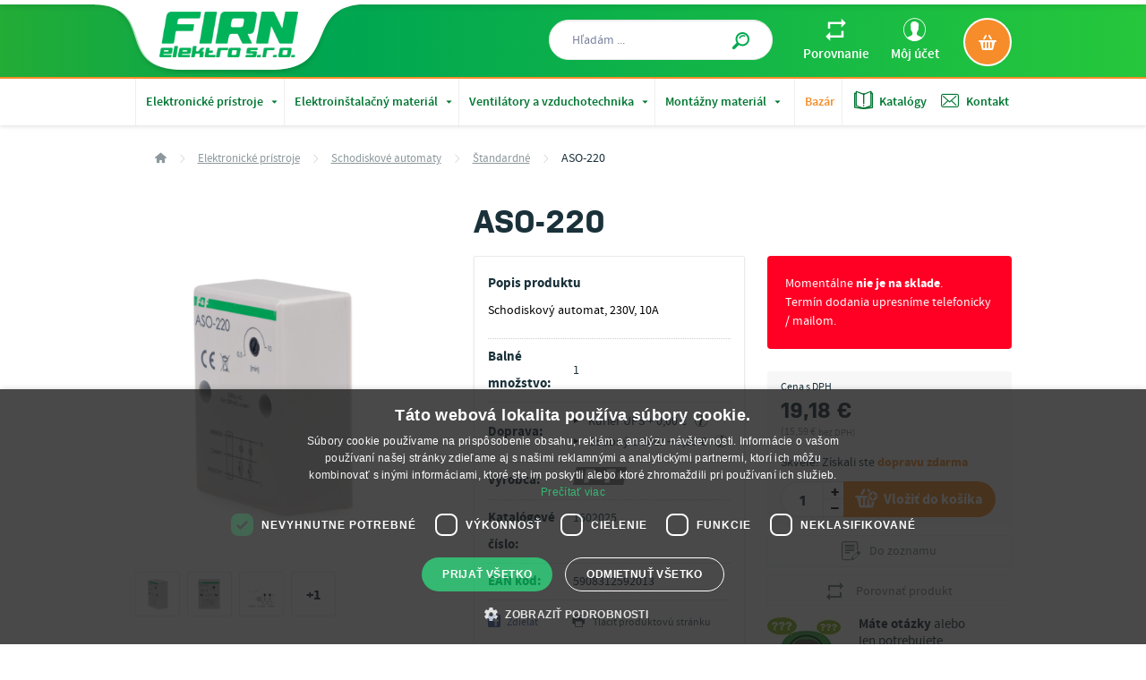

--- FILE ---
content_type: text/html; charset=UTF-8
request_url: https://www.firn.sk/aso-220-p329
body_size: 38994
content:
<!DOCTYPE html>
<html lang="sk">
<head><meta charset="utf-8"/>
<meta name="viewport" content="width=device-width, initial-scale=1, maximum-scale=1">
<meta http-equiv="X-UA-Compatible" content="IE=edge">
<title>ASO-220 - Štandardné schodiskové automaty | FIRN elektro</title><meta name="description" content="Schodiskový automat, 230V, 10A. Doručenie do 2 pracovných dní, preprava nad 20 € zadarmo."/><meta name="keywords" content=""/><meta name="author" content="(c)2026 RIESENIA.com - Internet Systems"/><meta name="copyright" content="(c)2026 FIRN elektro"/><link rel="canonical" href="https://www.firn.sk/aso-220-p329"><meta name="robots" content="index, follow"/><meta property="og:url" content="https://www.firn.sk/aso-220-p329"/><meta property="og:locale" content="sk_SK"/><meta property="og:type" content="product"/><meta property="og:title" content="ASO-220"/><meta property="og:description" content="Schodiskový automat, 230V, 10A. Doručenie do 2 pracovných dní, preprava nad 20 € zadarmo."/><meta property="og:image" content="https://images-firn-cdn.rshop.sk/facebook/products/4ab901c0bc57b97644743f438bedc5ca.png"/><meta property="og:image:width" content="315"/><meta property="og:image:height" content="315"/><meta property="og:site_name" content="FIRN elektro"/><meta name="twitter:card" content="summary_large_image"/><meta name="twitter:site" content="@riesenia"/><meta name="twitter:creator" content="@riesenia"/><meta name="twitter:title" content="ASO-220"/><meta name="twitter:description" content="Schodiskový automat, 230V, 10A. Doručenie do 2 pracovných dní, preprav"/><meta name="twitter:image" content="https://images-firn-cdn.rshop.sk/twitter/products/4ab901c0bc57b97644743f438bedc5ca.png"/><link href="/favicon.ico?1470203150" type="image/x-icon" rel="icon"/><link href="/favicon.ico?1470203150" type="image/x-icon" rel="shortcut icon"/>
<link rel="stylesheet" href="https://assets-firn-cdn.rshop.sk/rshop/frontend/css/default.css?1745840466"/><link rel="stylesheet" href="https://assets-firn-cdn.rshop.sk/css/styles.css?1768394203"/><noscript><style>.noscript__hide { display: none; }</style></noscript><script src="https://browser.sentry-cdn.com/6.0.2/bundle.tracing.min.js"></script><script>
        Sentry.init({
            dsn: "https://f57d35d734f84300809a7ae2a78a5904@sentry10.rshop.sk/21",
            release: "714cbcb3814c283f489cb6e69ee5545414f97a4b",
            environment: "production",
            integrations: [new Sentry.Integrations.BrowserTracing()],
            tracesSampleRate: 0.1,
            sampleRate: 0,
            allowUrls: [/assets\-firn\-cdn\.rshop\.sk/,/www\.firn\.sk/,]
        });
    </script><meta name="sentry-trace" content="795f96d617db47ebbf91fcc3832c6e6e-b8acaf7c474a431c-0"/></head>
<body class=" elastic-active prices-with-vat is-production"><noscript><iframe src="//www.googletagmanager.com/ns.html?id=GTM-5TGTG6H"
                    height="0" width="0" style="display:none;visibility:hidden"></iframe></noscript><div class="wrapper ">
    <header>
        
<section class="header ">
    <div class="header__top ">
        <div class="container">
            <div class="row relative">
                <!-- Beg - logo -->
                <div class="header__logo">
                    <a href="/" title="FIRN elektro">
                    <img src="https://assets-firn-cdn.rshop.sk/img/logos/logo_firn.png?1737108925" alt="FIRN elektro" class="svg"/>                    </a>
                </div>
                <!-- End - logo -->

                <!-- Beg - minicart -->
                <div class="header__minicart right">
                
        <a href="/nakupny-kosik" title="Zobraziť nákupný košík" class="btn" data-toggle="aside" data-target="#cartAside" >
            <i class="ico ico--kosik"></i>
            <span class="header__minicart__count cart__totals__quantity nodisplay"><r-span data-element="cart" data-type="quantity">0</r-span></span>
            <span class="header__minicart__price nodisplay"><r-span data-element="cart" data-type="total">0,00 €</r-span></span>
        </a>
                    </div>
                <!-- End - minicart -->

                <!-- Beg - account -->
                <div class="right header__account__wrapper">
                
<div class="header__account">
    <a href="/porovnavanie-produktov" title="Porovnanie" class="link ico__hover header__account__link">
        <i class="ico ico--porovnanie left"></i>
        <span>Porovnanie</span>
                <div class="header__account__count nodisplay">
            <r-span data-element="compare" data-type="quantity">0</r-span>
        </div>
    </a>
</div>

<div class="header__account roller">
    <a href="/moj-ucet" title="Môj účet" class="link ico__hover header__account__link">
        <i class="ico ico--uzivatel left"></i>
        <span>Môj účet</span>
    </a>
    <ul class="roller__content">
                <li>
        <a href="#" class="link" data-toggle="modal" data-target="#login-modal" title="Prihlásenie"><i class="ico left ico--logout"></i><span>Prihlásenie</span></a>        </li>
        <li>
        <a href="https://www.firn.sk/registracia" class="link" title="Registrácia"><i class="ico left ico--logout"></i><span>Registrácia</span></a>        </li>
                    </ul>
</div>
                </div>
                <!-- End - account -->

                <!-- Beg - search -->
                <div class="header__search">
<form method="get" accept-charset="utf-8" action="/vyhladavanie">
        <div class="form-group nomargin inside">
            <label for="search_input">Hľadám ...</label>
            <input type="text" name="search" class="form-control" id="search" placeholder="Hľadám ...">
            <button type="submit" title="Hľadať" class="btn">
                <i class="ico ico--magnifier"></i>
            </button>
        </div>
    <input type="hidden" name="form[consents]" class="form-control  "  id="form-consents-46b7" value="1" /><input type="hidden" name="form[location]" class="form-control  "  id="form-location-919c" /></form></div>
                <!-- End - search -->
            </div>
        </div>
    </div>
    <div class="header__bottom">
        <div class="container">
            <!-- Beg - main menu -->
            
        <div class="header__nav">
            
            <ul class="header__nav__list left visible-xs visible-sm">
                <li class="header__nav__item visible-xs visible-sm">
                    <a href="#" title="Hlavné kategórie" class="header__nav__trigger">
                        <i class="ico ico--menu left"></i>
                        <span class="hidden-720">Kategórie produktov</span>
                        <span class="visible-720">MENU</span>
                    </a>
                </li>
            </ul>
            
        <ul class="header__nav__list left hidden-xs hidden-sm">
        
        <li class="header__nav__item header__nav__item--sub">
            <a href="/elektronicke-pristroje-c2" title="Elektronické prístroje">
                Elektronické prístroje
                <i class="ico ico--arrow_drop_down"></i>
            </a>
            
        <div class="header__subnav">
            <div class="row">
                <div class="col-md-100">
                    <div class="header__subnav__title hidden-xs hidden-sm">Elektronické prístroje</div>
                    <ul class="header__subnav__list">
        <li class="header__subnav__item">
            <a href="/elektromobilita-c1301" title="Elektromobilita">
                <div class="header__subnav__item__img">
                <img class="b-lazy image" lazyload="1" lazyloadSrc="/img/images/loader.gif" src="//images-firn-cdn.rshop.sk/cxs/categories/d18e3b58c473b0481b690cafc175030e.jpg">
                </div>
                <div class="header__subnav__item__name">
                    <div class="valign">
                        Elektromobilita
                        <i class="ico ico--arr-triangle-right"></i>
                    </div>
                </div>
            </a>
        </li>
    
        <li class="header__subnav__item">
            <a href="/istice-a-prudove-chranice-c1219" title="Ističe a prúdové chrániče">
                <div class="header__subnav__item__img">
                <img class="b-lazy image" lazyload="1" lazyloadSrc="/img/images/loader.gif" src="//images-firn-cdn.rshop.sk/cxs/categories/e87508e282340a9ef339c6066125bf10.jpg">
                </div>
                <div class="header__subnav__item__name">
                    <div class="valign">
                        Ističe a prúdové chrániče
                        <i class="ico ico--arr-triangle-right"></i>
                    </div>
                </div>
            </a>
        </li>
    
        <li class="header__subnav__item">
            <a href="/spinacie-a-astronomicke-hodiny-c24" title="Spínacie a astronomické hodiny">
                <div class="header__subnav__item__img">
                <img class="b-lazy image" lazyload="1" lazyloadSrc="/img/images/loader.gif" src="//images-firn-cdn.rshop.sk/cxs/categories/a8f4b0ca6607c44e627d295a74c5cb0b.jpg">
                </div>
                <div class="header__subnav__item__name">
                    <div class="valign">
                        Spínacie a astronomické hodiny
                        <i class="ico ico--arr-triangle-right"></i>
                    </div>
                </div>
            </a>
        </li>
    
        <li class="header__subnav__item">
            <a href="/casove-rele-c64" title="Časové relé">
                <div class="header__subnav__item__img">
                <img class="b-lazy image" lazyload="1" lazyloadSrc="/img/images/loader.gif" src="//images-firn-cdn.rshop.sk/cxs/categories/a228cf3e06d5685fef18a1d1c63e8ec7.png">
                </div>
                <div class="header__subnav__item__name">
                    <div class="valign">
                        Časové relé
                        <i class="ico ico--arr-triangle-right"></i>
                    </div>
                </div>
            </a>
        </li>
    
        <li class="header__subnav__item">
            <a href="/impulzne-rele-c47" title="Impulzné relé">
                <div class="header__subnav__item__img">
                <img class="b-lazy image" lazyload="1" lazyloadSrc="/img/images/loader.gif" src="//images-firn-cdn.rshop.sk/cxs/categories/63d8699cab36e180a1dcccf3a7afb22a.png">
                </div>
                <div class="header__subnav__item__name">
                    <div class="valign">
                        Impulzné relé
                        <i class="ico ico--arr-triangle-right"></i>
                    </div>
                </div>
            </a>
        </li>
    
        <li class="header__subnav__item">
            <a href="/pohybove-senzory-c9" title="Pohybové senzory">
                <div class="header__subnav__item__img">
                <img class="b-lazy image" lazyload="1" lazyloadSrc="/img/images/loader.gif" src="//images-firn-cdn.rshop.sk/cxs/categories/cc0ef0a497e2caf750bf8abec4ea6b5c.png">
                </div>
                <div class="header__subnav__item__name">
                    <div class="valign">
                        Pohybové senzory
                        <i class="ico ico--arr-triangle-right"></i>
                    </div>
                </div>
            </a>
        </li>
    
        <li class="header__subnav__item">
            <a href="/schodiskove-automaty-c32" title="Schodiskové automaty">
                <div class="header__subnav__item__img">
                <img class="b-lazy image" lazyload="1" lazyloadSrc="/img/images/loader.gif" src="//images-firn-cdn.rshop.sk/cxs/products/dcb0ceb86c1ba44a0ce148d63db55f16.png">
                </div>
                <div class="header__subnav__item__name">
                    <div class="valign">
                        Schodiskové automaty
                        <i class="ico ico--arr-triangle-right"></i>
                    </div>
                </div>
            </a>
        </li>
    
        <li class="header__subnav__item">
            <a href="/sumrakove-spinace-c28" title="Súmrakové spínače">
                <div class="header__subnav__item__img">
                <img class="b-lazy image" lazyload="1" lazyloadSrc="/img/images/loader.gif" src="//images-firn-cdn.rshop.sk/cxs/categories/db9ea6655a91f570baafb785deb607a7.png">
                </div>
                <div class="header__subnav__item__name">
                    <div class="valign">
                        Súmrakové spínače
                        <i class="ico ico--arr-triangle-right"></i>
                    </div>
                </div>
            </a>
        </li>
    
        <li class="header__subnav__item">
            <a href="/stmievace-osvetlenia-c36" title="Stmievače osvetlenia">
                <div class="header__subnav__item__img">
                <img class="b-lazy image" lazyload="1" lazyloadSrc="/img/images/loader.gif" src="//images-firn-cdn.rshop.sk/cxs/categories/a748c2aefb5d6918e3a342df4fa4254d.png">
                </div>
                <div class="header__subnav__item__name">
                    <div class="valign">
                        Stmievače osvetlenia
                        <i class="ico ico--arr-triangle-right"></i>
                    </div>
                </div>
            </a>
        </li>
    
        <li class="header__subnav__item">
            <a href="/bezdrotove-wifi-rele-fox-c1168" title="Bezdrôtové WiFi relé FOX">
                <div class="header__subnav__item__img">
                <img class="b-lazy image" lazyload="1" lazyloadSrc="/img/images/loader.gif" src="//images-firn-cdn.rshop.sk/cxs/categories/502aa76f854ef3bb5eed5f75bf4f96fd.jpg">
                </div>
                <div class="header__subnav__item__name">
                    <div class="valign">
                        Bezdrôtové WiFi relé FOX
                        <i class="ico ico--arr-triangle-right"></i>
                    </div>
                </div>
            </a>
        </li>
    
        <li class="header__subnav__item">
            <a href="/bezdrotove-rele-f-wave-c1057" title="Bezdrôtové relé F&Wave">
                <div class="header__subnav__item__img">
                <img class="b-lazy image" lazyload="1" lazyloadSrc="/img/images/loader.gif" src="//images-firn-cdn.rshop.sk/cxs/categories/a65fa7ed8f9a4bf3d2c9958aed7f86bf.jpg">
                </div>
                <div class="header__subnav__item__name">
                    <div class="valign">
                        Bezdrôtové relé F&Wave
                        <i class="ico ico--arr-triangle-right"></i>
                    </div>
                </div>
            </a>
        </li>
    
        <li class="header__subnav__item">
            <a href="/bezdrotove-bluetooth-rele-proxi-c223" title="Bezdrôtové Bluetooth relé PROXI">
                <div class="header__subnav__item__img">
                <img class="b-lazy image" lazyload="1" lazyloadSrc="/img/images/loader.gif" src="//images-firn-cdn.rshop.sk/cxs/categories/7b6eb9772da2906f12308f14261c2fcb.png">
                </div>
                <div class="header__subnav__item__name">
                    <div class="valign">
                        Bezdrôtové Bluetooth relé PROXI
                        <i class="ico ico--arr-triangle-right"></i>
                    </div>
                </div>
            </a>
        </li>
    
        <li class="header__subnav__item">
            <a href="/bezdrotove-rele-rs-c20" title="Bezdrôtové relé RS">
                <div class="header__subnav__item__img">
                <img class="b-lazy image" lazyload="1" lazyloadSrc="/img/images/loader.gif" src="//images-firn-cdn.rshop.sk/cxs/categories/da8a4b3eb678cc44cdf994690705a950.png">
                </div>
                <div class="header__subnav__item__name">
                    <div class="valign">
                        Bezdrôtové relé RS
                        <i class="ico ico--arr-triangle-right"></i>
                    </div>
                </div>
            </a>
        </li>
    
        <li class="header__subnav__item">
            <a href="/elektromery-c12" title="Elektromery">
                <div class="header__subnav__item__img">
                <img class="b-lazy image" lazyload="1" lazyloadSrc="/img/images/loader.gif" src="//images-firn-cdn.rshop.sk/cxs/categories/801e1b720e36118e5e302ad935770677.png">
                </div>
                <div class="header__subnav__item__name">
                    <div class="valign">
                        Elektromery
                        <i class="ico ico--arr-triangle-right"></i>
                    </div>
                </div>
            </a>
        </li>
    
        <li class="header__subnav__item">
            <a href="/signalizacne-pristroje-a-multimetre-c85" title="Signalizačné prístroje a multimetre">
                <div class="header__subnav__item__img">
                <img class="b-lazy image" lazyload="1" lazyloadSrc="/img/images/loader.gif" src="//images-firn-cdn.rshop.sk/cxs/categories/972e754e4a57647d1f22520b25cbc519.jpg">
                </div>
                <div class="header__subnav__item__name">
                    <div class="valign">
                        Signalizačné prístroje a multimetre
                        <i class="ico ico--arr-triangle-right"></i>
                    </div>
                </div>
            </a>
        </li>
    
        <li class="header__subnav__item">
            <a href="/pocitadla-prevadzkovych-hodin-a-impulzov-c41" title="Počítadlá prevádzkových hodín a impulzov">
                <div class="header__subnav__item__img">
                <img class="b-lazy image" lazyload="1" lazyloadSrc="/img/images/loader.gif" src="//images-firn-cdn.rshop.sk/cxs/categories/0dd64ee12157e7a3439f9d5377fd70ee.jpg">
                </div>
                <div class="header__subnav__item__name">
                    <div class="valign">
                        Počítadlá prevádzkových hodín a impulzov
                        <i class="ico ico--arr-triangle-right"></i>
                    </div>
                </div>
            </a>
        </li>
    
        <li class="header__subnav__item">
            <a href="/termostaty-c3" title="Termostaty">
                <div class="header__subnav__item__img">
                <img class="b-lazy image" lazyload="1" lazyloadSrc="/img/images/loader.gif" src="//images-firn-cdn.rshop.sk/cxs/categories/ed1696368f86fc45fc216b46bc17363b.jpg">
                </div>
                <div class="header__subnav__item__name">
                    <div class="valign">
                        Termostaty
                        <i class="ico ico--arr-triangle-right"></i>
                    </div>
                </div>
            </a>
        </li>
    
        <li class="header__subnav__item">
            <a href="/hladinove-spinace-c80" title="Hladinové spínače">
                <div class="header__subnav__item__img">
                <img class="b-lazy image" lazyload="1" lazyloadSrc="/img/images/loader.gif" src="//images-firn-cdn.rshop.sk/cxs/categories/48725efadb2973c624aa8d0f3cc40d6f.png">
                </div>
                <div class="header__subnav__item__name">
                    <div class="valign">
                        Hladinové spínače
                        <i class="ico ico--arr-triangle-right"></i>
                    </div>
                </div>
            </a>
        </li>
    
        <li class="header__subnav__item">
            <a href="/riadiace-jednotky-pre-ovladanie-roliet-c42" title="Riadiace jednotky pre ovládanie roliet">
                <div class="header__subnav__item__img">
                <img class="b-lazy image" lazyload="1" lazyloadSrc="/img/images/loader.gif" src="//images-firn-cdn.rshop.sk/cxs/categories/89287e978f5938dfe34f8ad6f09fc91d.png">
                </div>
                <div class="header__subnav__item__name">
                    <div class="valign">
                        Riadiace jednotky pre ovládanie roliet
                        <i class="ico ico--arr-triangle-right"></i>
                    </div>
                </div>
            </a>
        </li>
    
        <li class="header__subnav__item">
            <a href="/elektromagneticke-rele-a-stykace-c1226" title="Elektromagnetické relé a stýkače">
                <div class="header__subnav__item__img">
                <img class="b-lazy image" lazyload="1" lazyloadSrc="/img/images/loader.gif" src="//images-firn-cdn.rshop.sk/cxs/categories/b6c6f47e0c9fca35010e058388e13781.jpg">
                </div>
                <div class="header__subnav__item__name">
                    <div class="valign">
                        Elektromagnetické relé a stýkače
                        <i class="ico ico--arr-triangle-right"></i>
                    </div>
                </div>
            </a>
        </li>
    
        <li class="header__subnav__item">
            <a href="/modularne-vypinace-a-prepinace-c1273" title="Modulárne vypínače a prepínače">
                <div class="header__subnav__item__img">
                <img class="b-lazy image" lazyload="1" lazyloadSrc="/img/images/loader.gif" src="//images-firn-cdn.rshop.sk/cxs/categories/4fae36e4783a7608df196ae7596e83c2.jpg">
                </div>
                <div class="header__subnav__item__name">
                    <div class="valign">
                        Modulárne vypínače a prepínače
                        <i class="ico ico--arr-triangle-right"></i>
                    </div>
                </div>
            </a>
        </li>
    
        <li class="header__subnav__item">
            <a href="/modularne-osvetlenie-do-rozvodnic-c1470" title="Modulárne osvetlenie do rozvodníc">
                <div class="header__subnav__item__img">
                <img class="b-lazy image" lazyload="1" lazyloadSrc="/img/images/loader.gif" src="https://www.firn.sk/rshop/frontend/img/noimage.png">
                </div>
                <div class="header__subnav__item__name">
                    <div class="valign">
                        Modulárne osvetlenie do rozvodníc
                        <i class="ico ico--arr-triangle-right"></i>
                    </div>
                </div>
            </a>
        </li>
    
        <li class="header__subnav__item">
            <a href="/monitorovanie-a-ochrana-obvodov-c76" title="Monitorovanie a ochrana obvodov">
                <div class="header__subnav__item__img">
                <img class="b-lazy image" lazyload="1" lazyloadSrc="/img/images/loader.gif" src="//images-firn-cdn.rshop.sk/cxs/categories/b2e193326a26fb159568f7eaa3abbfbe.png">
                </div>
                <div class="header__subnav__item__name">
                    <div class="valign">
                        Monitorovanie a ochrana obvodov
                        <i class="ico ico--arr-triangle-right"></i>
                    </div>
                </div>
            </a>
        </li>
    
        <li class="header__subnav__item">
            <a href="/usmernovace-a-menice-signalu-c77" title="Usmerňovače a meniče signálu">
                <div class="header__subnav__item__img">
                <img class="b-lazy image" lazyload="1" lazyloadSrc="/img/images/loader.gif" src="//images-firn-cdn.rshop.sk/cxs/categories/2aeb120eb4c9d8e0f7de8c8dc4a2464d.png">
                </div>
                <div class="header__subnav__item__name">
                    <div class="valign">
                        Usmerňovače a meniče signálu
                        <i class="ico ico--arr-triangle-right"></i>
                    </div>
                </div>
            </a>
        </li>
    
        <li class="header__subnav__item">
            <a href="/transformatory-a-zdroje-c19" title="Transformátory a zdroje">
                <div class="header__subnav__item__img">
                <img class="b-lazy image" lazyload="1" lazyloadSrc="/img/images/loader.gif" src="//images-firn-cdn.rshop.sk/cxs/categories/b478937de1235cdd4725788ed3de886b.jpg">
                </div>
                <div class="header__subnav__item__name">
                    <div class="valign">
                        Transformátory a zdroje
                        <i class="ico ico--arr-triangle-right"></i>
                    </div>
                </div>
            </a>
        </li>
    
        <li class="header__subnav__item">
            <a href="/modularne-poistkove-puzdra-c17" title="Modulárne poistkové púzdra">
                <div class="header__subnav__item__img">
                <img class="b-lazy image" lazyload="1" lazyloadSrc="/img/images/loader.gif" src="//images-firn-cdn.rshop.sk/cxs/categories/19d9898281dda0da47fc8e8637bc288b.png">
                </div>
                <div class="header__subnav__item__name">
                    <div class="valign">
                        Modulárne poistkové púzdra
                        <i class="ico ico--arr-triangle-right"></i>
                    </div>
                </div>
            </a>
        </li>
    
        <li class="header__subnav__item">
            <a href="/tlmivky-a-startery-c18" title="Tlmivky a štartéry">
                <div class="header__subnav__item__img">
                <img class="b-lazy image" lazyload="1" lazyloadSrc="/img/images/loader.gif" src="//images-firn-cdn.rshop.sk/cxs/categories/cbfe0202010e94c4998822d93bb7b6f4.jpg">
                </div>
                <div class="header__subnav__item__name">
                    <div class="valign">
                        Tlmivky a štartéry
                        <i class="ico ico--arr-triangle-right"></i>
                    </div>
                </div>
            </a>
        </li>
    
        <li class="header__subnav__item">
            <a href="/gsm-rele-c97" title="GSM relé">
                <div class="header__subnav__item__img">
                <img class="b-lazy image" lazyload="1" lazyloadSrc="/img/images/loader.gif" src="//images-firn-cdn.rshop.sk/cxs/categories/acc952f2cecf7566eb25bdeb989f9d95.png">
                </div>
                <div class="header__subnav__item__name">
                    <div class="valign">
                        GSM relé
                        <i class="ico ico--arr-triangle-right"></i>
                    </div>
                </div>
            </a>
        </li>
    
        <li class="header__subnav__item">
            <a href="/domove-zvonceky-c8" title="Domové zvončeky">
                <div class="header__subnav__item__img">
                <img class="b-lazy image" lazyload="1" lazyloadSrc="/img/images/loader.gif" src="//images-firn-cdn.rshop.sk/cxs/categories/9bc02cf7065c45b4ca3d0cf9e5a3a9db.jpg">
                </div>
                <div class="header__subnav__item__name">
                    <div class="valign">
                        Domové zvončeky
                        <i class="ico ico--arr-triangle-right"></i>
                    </div>
                </div>
            </a>
        </li>
    
        <li class="header__subnav__item">
            <a href="/zabudovatelne-radia-c241" title="Zabudovateľné rádia">
                <div class="header__subnav__item__img">
                <img class="b-lazy image" lazyload="1" lazyloadSrc="/img/images/loader.gif" src="//images-firn-cdn.rshop.sk/cxs/categories/2d28e0a8a7c159b44fe286295fcc0cb5.jpg">
                </div>
                <div class="header__subnav__item__name">
                    <div class="valign">
                        Zabudovateľné rádia
                        <i class="ico ico--arr-triangle-right"></i>
                    </div>
                </div>
            </a>
        </li>
    </ul>
                    <div class="header__subnav__buttons">
                        <a href="/elektronicke-pristroje-c2" title="Prejsť do kategórie" class="btn btn--brand">
                        Prejsť do kategórie
                        </a>
                        <a href="#" class="link link--underline link--underline--red" title="Zavrieť navigáciu">
                        Zavrieť navigáciu
                        </a>
                    </div>
                </div>
            </div>
        </div>
    
        </li>
    
        <li class="header__nav__item header__nav__item--sub">
            <a href="/elektroinstalacny-material-c418" title="Elektroinštalačný materiál">
                Elektroinštalačný materiál
                <i class="ico ico--arrow_drop_down"></i>
            </a>
            
        <div class="header__subnav">
            <div class="row">
                <div class="col-md-100">
                    <div class="header__subnav__title hidden-xs hidden-sm">Elektroinštalačný materiál</div>
                    <ul class="header__subnav__list">
        <li class="header__subnav__item">
            <a href="/svorky-a-svorkovnice-do-rozvadzacov-c370" title="Svorky a svorkovnice do rozvádzačov">
                <div class="header__subnav__item__img">
                <img class="b-lazy image" lazyload="1" lazyloadSrc="/img/images/loader.gif" src="//images-firn-cdn.rshop.sk/cxs/categories/70787e9aef0784d4e5cbe6dfbd2926be.jpg">
                </div>
                <div class="header__subnav__item__name">
                    <div class="valign">
                        Svorky a svorkovnice do rozvádzačov
                        <i class="ico ico--arr-triangle-right"></i>
                    </div>
                </div>
            </a>
        </li>
    
        <li class="header__subnav__item">
            <a href="/svorky-a-svorkovnice-do-krabic-c767" title="Svorky a svorkovnice do krabíc">
                <div class="header__subnav__item__img">
                <img class="b-lazy image" lazyload="1" lazyloadSrc="/img/images/loader.gif" src="//images-firn-cdn.rshop.sk/cxs/categories/53a401b66419b41824f306b9db7eeb2a.jpg">
                </div>
                <div class="header__subnav__item__name">
                    <div class="valign">
                        Svorky a svorkovnice do krabíc
                        <i class="ico ico--arr-triangle-right"></i>
                    </div>
                </div>
            </a>
        </li>
    
        <li class="header__subnav__item">
            <a href="/ekvipotencialne-a-uzemnovacie-svorky-c537" title="Ekvipotencialne a uzemňovacie svorky">
                <div class="header__subnav__item__img">
                <img class="b-lazy image" lazyload="1" lazyloadSrc="/img/images/loader.gif" src="//images-firn-cdn.rshop.sk/cxs/categories/6b781775974132132e02ed0c825d79fc.jpg">
                </div>
                <div class="header__subnav__item__name">
                    <div class="valign">
                        Ekvipotencialne a uzemňovacie svorky
                        <i class="ico ico--arr-triangle-right"></i>
                    </div>
                </div>
            </a>
        </li>
    
        <li class="header__subnav__item">
            <a href="/prepojovacie-listy-c364" title="Prepojovacie lišty">
                <div class="header__subnav__item__img">
                <img class="b-lazy image" lazyload="1" lazyloadSrc="/img/images/loader.gif" src="//images-firn-cdn.rshop.sk/cxs/categories/37eac03cd57a1ca60955cb5c3ae214cd.jpg">
                </div>
                <div class="header__subnav__item__name">
                    <div class="valign">
                        Prepojovacie lišty
                        <i class="ico ico--arr-triangle-right"></i>
                    </div>
                </div>
            </a>
        </li>
    
        <li class="header__subnav__item">
            <a href="/din-listy-c406" title="DIN lišty">
                <div class="header__subnav__item__img">
                <img class="b-lazy image" lazyload="1" lazyloadSrc="/img/images/loader.gif" src="//images-firn-cdn.rshop.sk/cxs/categories/7939f48a677dd5922c297af4eddc36ab.jpg">
                </div>
                <div class="header__subnav__item__name">
                    <div class="valign">
                        DIN lišty
                        <i class="ico ico--arr-triangle-right"></i>
                    </div>
                </div>
            </a>
        </li>
    
        <li class="header__subnav__item">
            <a href="/rozvodnice-c1206" title="Rozvodnice">
                <div class="header__subnav__item__img">
                <img class="b-lazy image" lazyload="1" lazyloadSrc="/img/images/loader.gif" src="//images-firn-cdn.rshop.sk/cxs/categories/1455018917512b248c3037cf7018d10c.jpg">
                </div>
                <div class="header__subnav__item__name">
                    <div class="valign">
                        Rozvodnice
                        <i class="ico ico--arr-triangle-right"></i>
                    </div>
                </div>
            </a>
        </li>
    
        <li class="header__subnav__item">
            <a href="/rozbocovacie-krabice-c429" title="Rozbočovacie krabice">
                <div class="header__subnav__item__img">
                <img class="b-lazy image" lazyload="1" lazyloadSrc="/img/images/loader.gif" src="//images-firn-cdn.rshop.sk/cxs/categories/ab92986a25d6bdd08fc6d9e0abbe49a5.jpg">
                </div>
                <div class="header__subnav__item__name">
                    <div class="valign">
                        Rozbočovacie krabice
                        <i class="ico ico--arr-triangle-right"></i>
                    </div>
                </div>
            </a>
        </li>
    
        <li class="header__subnav__item">
            <a href="/pristrojove-krabice-c430" title="Prístrojové krabice">
                <div class="header__subnav__item__img">
                <img class="b-lazy image" lazyload="1" lazyloadSrc="/img/images/loader.gif" src="//images-firn-cdn.rshop.sk/cxs/products/fd7af987f1bf4e0f0aa665b6a82f2ff3.jpg">
                </div>
                <div class="header__subnav__item__name">
                    <div class="valign">
                        Prístrojové krabice
                        <i class="ico ico--arr-triangle-right"></i>
                    </div>
                </div>
            </a>
        </li>
    
        <li class="header__subnav__item">
            <a href="/vidlice-a-zasuvky-c303" title="Vidlice a zásuvky">
                <div class="header__subnav__item__img">
                <img class="b-lazy image" lazyload="1" lazyloadSrc="/img/images/loader.gif" src="//images-firn-cdn.rshop.sk/cxs/categories/59bf5f52947dce6159780368c2f1ee79.png">
                </div>
                <div class="header__subnav__item__name">
                    <div class="valign">
                        Vidlice a zásuvky
                        <i class="ico ico--arr-triangle-right"></i>
                    </div>
                </div>
            </a>
        </li>
    
        <li class="header__subnav__item">
            <a href="/priemyselne-vidlice-a-zasuvky-c595" title="Priemyselné vidlice a zásuvky">
                <div class="header__subnav__item__img">
                <img class="b-lazy image" lazyload="1" lazyloadSrc="/img/images/loader.gif" src="//images-firn-cdn.rshop.sk/cxs/categories/352c852d644705a2228b728d58b2ef35.jpg">
                </div>
                <div class="header__subnav__item__name">
                    <div class="valign">
                        Priemyselné vidlice a zásuvky
                        <i class="ico ico--arr-triangle-right"></i>
                    </div>
                </div>
            </a>
        </li>
    
        <li class="header__subnav__item">
            <a href="/gelove-kablove-spojky-a-zalievacie-gely-c165" title="Gélové káblové spojky a zalievacie gély">
                <div class="header__subnav__item__img">
                <img class="b-lazy image" lazyload="1" lazyloadSrc="/img/images/loader.gif" src="//images-firn-cdn.rshop.sk/cxs/categories/6e97799c63f4c314b9e8d734533789fe.jpg">
                </div>
                <div class="header__subnav__item__name">
                    <div class="valign">
                        Gélové káblové spojky a zalievacie gély
                        <i class="ico ico--arr-triangle-right"></i>
                    </div>
                </div>
            </a>
        </li>
    
        <li class="header__subnav__item">
            <a href="/vypinace-a-zasuvky-c769" title="Vypínače a zásuvky">
                <div class="header__subnav__item__img">
                <img class="b-lazy image" lazyload="1" lazyloadSrc="/img/images/loader.gif" src="//images-firn-cdn.rshop.sk/cxs/products/fd3dd0232a9e2c437267f7b38c743c74.jpg">
                </div>
                <div class="header__subnav__item__name">
                    <div class="valign">
                        Vypínače a zásuvky
                        <i class="ico ico--arr-triangle-right"></i>
                    </div>
                </div>
            </a>
        </li>
    
        <li class="header__subnav__item">
            <a href="/elektromerove-dosky-c411" title="Elektromerové dosky">
                <div class="header__subnav__item__img">
                <img class="b-lazy image" lazyload="1" lazyloadSrc="/img/images/loader.gif" src="//images-firn-cdn.rshop.sk/cxs/categories/8380ffa13155ccc96daa957fdee95574.jpg">
                </div>
                <div class="header__subnav__item__name">
                    <div class="valign">
                        Elektromerové dosky
                        <i class="ico ico--arr-triangle-right"></i>
                    </div>
                </div>
            </a>
        </li>
    
        <li class="header__subnav__item">
            <a href="/predlzovacie-kable-na-bubne-c323" title="Predĺžovacie káble na bubne">
                <div class="header__subnav__item__img">
                <img class="b-lazy image" lazyload="1" lazyloadSrc="/img/images/loader.gif" src="//images-firn-cdn.rshop.sk/cxs/categories/1aa720d70b25dd95d815213801d64f01.jpg">
                </div>
                <div class="header__subnav__item__name">
                    <div class="valign">
                        Predĺžovacie káble na bubne
                        <i class="ico ico--arr-triangle-right"></i>
                    </div>
                </div>
            </a>
        </li>
    
        <li class="header__subnav__item">
            <a href="/kablove-priechodky-c232" title="Káblové priechodky">
                <div class="header__subnav__item__img">
                <img class="b-lazy image" lazyload="1" lazyloadSrc="/img/images/loader.gif" src="//images-firn-cdn.rshop.sk/cxs/categories/959d42131443129566d6fa6ef3258eaf.png">
                </div>
                <div class="header__subnav__item__name">
                    <div class="valign">
                        Káblové priechodky
                        <i class="ico ico--arr-triangle-right"></i>
                    </div>
                </div>
            </a>
        </li>
    
        <li class="header__subnav__item">
            <a href="/svietidla-c456" title="Svietidlá">
                <div class="header__subnav__item__img">
                <img class="b-lazy image" lazyload="1" lazyloadSrc="/img/images/loader.gif" src="//images-firn-cdn.rshop.sk/cxs/products/f5ab9d3d402b46ed64d86a1e51bb2af9.jpg">
                </div>
                <div class="header__subnav__item__name">
                    <div class="valign">
                        Svietidlá
                        <i class="ico ico--arr-triangle-right"></i>
                    </div>
                </div>
            </a>
        </li>
    
        <li class="header__subnav__item">
            <a href="/objimky-c224" title="Objímky">
                <div class="header__subnav__item__img">
                <img class="b-lazy image" lazyload="1" lazyloadSrc="/img/images/loader.gif" src="//images-firn-cdn.rshop.sk/cxs/categories/6060ba28c28fab0ada8b95f7bdf0fed1.png">
                </div>
                <div class="header__subnav__item__name">
                    <div class="valign">
                        Objímky
                        <i class="ico ico--arr-triangle-right"></i>
                    </div>
                </div>
            </a>
        </li>
    
        <li class="header__subnav__item">
            <a href="/ziarovkovy-zavesny-plochy-kabel-a-prislusenstvo-c228" title="Žiarovkový závesný plochý kábel a príslušenstvo">
                <div class="header__subnav__item__img">
                <img class="b-lazy image" lazyload="1" lazyloadSrc="/img/images/loader.gif" src="//images-firn-cdn.rshop.sk/cxs/categories/58ef905957db940b5ce36b6d43d73904.jpg">
                </div>
                <div class="header__subnav__item__name">
                    <div class="valign">
                        Žiarovkový závesný plochý kábel a príslušenstvo
                        <i class="ico ico--arr-triangle-right"></i>
                    </div>
                </div>
            </a>
        </li>
    
        <li class="header__subnav__item">
            <a href="/sklenene-a-keramicke-poistky-c211" title="Sklenené a keramické poistky">
                <div class="header__subnav__item__img">
                <img class="b-lazy image" lazyload="1" lazyloadSrc="/img/images/loader.gif" src="//images-firn-cdn.rshop.sk/cxs/categories/21d8c3c42bfc22e7dc3fca82a71abb3a.jpg">
                </div>
                <div class="header__subnav__item__name">
                    <div class="valign">
                        Sklenené a keramické poistky
                        <i class="ico ico--arr-triangle-right"></i>
                    </div>
                </div>
            </a>
        </li>
    
        <li class="header__subnav__item">
            <a href="/samolepiace-izolacne-pasky-rayteam-c503" title="Samolepiace izolačné pásky RAYTEAM">
                <div class="header__subnav__item__img">
                <img class="b-lazy image" lazyload="1" lazyloadSrc="/img/images/loader.gif" src="//images-firn-cdn.rshop.sk/cxs/products/e217075c941ac1fa58caa6e35603cb8c.png">
                </div>
                <div class="header__subnav__item__name">
                    <div class="valign">
                        Samolepiace izolačné pásky RAYTEAM
                        <i class="ico ico--arr-triangle-right"></i>
                    </div>
                </div>
            </a>
        </li>
    </ul>
                    <div class="header__subnav__buttons">
                        <a href="/elektroinstalacny-material-c418" title="Prejsť do kategórie" class="btn btn--brand">
                        Prejsť do kategórie
                        </a>
                        <a href="#" class="link link--underline link--underline--red" title="Zavrieť navigáciu">
                        Zavrieť navigáciu
                        </a>
                    </div>
                </div>
            </div>
        </div>
    
        </li>
    
        <li class="header__nav__item header__nav__item--sub">
            <a href="/ventilatory-a-vzduchotechnika-c417" title="Ventilátory a vzduchotechnika">
                Ventilátory a vzduchotechnika
                <i class="ico ico--arrow_drop_down"></i>
            </a>
            
        <div class="header__subnav">
            <div class="row">
                <div class="col-md-100">
                    <div class="header__subnav__title hidden-xs hidden-sm">Ventilátory a vzduchotechnika</div>
                    <ul class="header__subnav__list">
        <li class="header__subnav__item">
            <a href="/ventilatory-do-kupelne-a-wc-c121" title="Ventilátory do kúpeľne a WC">
                <div class="header__subnav__item__img">
                <img class="b-lazy image" lazyload="1" lazyloadSrc="/img/images/loader.gif" src="//images-firn-cdn.rshop.sk/cxs/categories/6d9be378c31b7bc4e931686fc9286d76.jpg">
                </div>
                <div class="header__subnav__item__name">
                    <div class="valign">
                        Ventilátory do kúpeľne a WC
                        <i class="ico ico--arr-triangle-right"></i>
                    </div>
                </div>
            </a>
        </li>
    
        <li class="header__subnav__item">
            <a href="/priemyselne-ventilatory-c1005" title="Priemyselné ventilátory">
                <div class="header__subnav__item__img">
                <img class="b-lazy image" lazyload="1" lazyloadSrc="/img/images/loader.gif" src="//images-firn-cdn.rshop.sk/cxs/categories/d9283c68911891404c5bc4b9caec2d4b.jpg">
                </div>
                <div class="header__subnav__item__name">
                    <div class="valign">
                        Priemyselné ventilátory
                        <i class="ico ico--arr-triangle-right"></i>
                    </div>
                </div>
            </a>
        </li>
    
        <li class="header__subnav__item">
            <a href="/rekuperacne-jednotky-c1165" title="Rekuperačné jednotky">
                <div class="header__subnav__item__img">
                <img class="b-lazy image" lazyload="1" lazyloadSrc="/img/images/loader.gif" src="//images-firn-cdn.rshop.sk/cxs/categories/95be92c3b00bc781ff99026baee12242.jpg">
                </div>
                <div class="header__subnav__item__name">
                    <div class="valign">
                        Rekuperačné jednotky
                        <i class="ico ico--arr-triangle-right"></i>
                    </div>
                </div>
            </a>
        </li>
    
        <li class="header__subnav__item">
            <a href="/plastove-vzduchotechnicke-rozvody-plastivent-c330" title="Plastové vzduchotechnické rozvody PLASTIVENT">
                <div class="header__subnav__item__img">
                <img class="b-lazy image" lazyload="1" lazyloadSrc="/img/images/loader.gif" src="//images-firn-cdn.rshop.sk/cxs/categories/a642dd10b2ff274da5e84dc060e73807.jpg">
                </div>
                <div class="header__subnav__item__name">
                    <div class="valign">
                        Plastové vzduchotechnické rozvody PLASTIVENT
                        <i class="ico ico--arr-triangle-right"></i>
                    </div>
                </div>
            </a>
        </li>
    
        <li class="header__subnav__item">
            <a href="/rozvody-pre-rekuperacne-jednotky-flexivent-c437" title="Rozvody pre rekuperačné jednotky FLEXIVENT">
                <div class="header__subnav__item__img">
                <img class="b-lazy image" lazyload="1" lazyloadSrc="/img/images/loader.gif" src="//images-firn-cdn.rshop.sk/cxs/categories/17daede2472ce5f646f9bd287c598efe.jpg">
                </div>
                <div class="header__subnav__item__name">
                    <div class="valign">
                        Rozvody pre rekuperačné jednotky FLEXIVENT
                        <i class="ico ico--arr-triangle-right"></i>
                    </div>
                </div>
            </a>
        </li>
    
        <li class="header__subnav__item">
            <a href="/ohybne-potrubia-c475" title="Ohybné potrubia">
                <div class="header__subnav__item__img">
                <img class="b-lazy image" lazyload="1" lazyloadSrc="/img/images/loader.gif" src="//images-firn-cdn.rshop.sk/cxs/categories/02122c6fc4fa642267b71b33abe6d23c.jpg">
                </div>
                <div class="header__subnav__item__name">
                    <div class="valign">
                        Ohybné potrubia
                        <i class="ico ico--arr-triangle-right"></i>
                    </div>
                </div>
            </a>
        </li>
    
        <li class="header__subnav__item">
            <a href="/kovove-tvarovky-c325" title="Kovové tvarovky">
                <div class="header__subnav__item__img">
                <img class="b-lazy image" lazyload="1" lazyloadSrc="/img/images/loader.gif" src="//images-firn-cdn.rshop.sk/cxs/categories/a2a92e63db96a325432ed64521c4f91f.jpg">
                </div>
                <div class="header__subnav__item__name">
                    <div class="valign">
                        Kovové tvarovky
                        <i class="ico ico--arr-triangle-right"></i>
                    </div>
                </div>
            </a>
        </li>
    
        <li class="header__subnav__item">
            <a href="/vetracie-mriezky-gravitacne-zaluzie-a-tanierove-ventily-c1163" title="Vetracie mriežky, gravitačné žalúzie a tanierové ventily">
                <div class="header__subnav__item__img">
                <img class="b-lazy image" lazyload="1" lazyloadSrc="/img/images/loader.gif" src="//images-firn-cdn.rshop.sk/cxs/categories/ae8ed1e86ef68f965ad0c5d7e7be76b7.jpg">
                </div>
                <div class="header__subnav__item__name">
                    <div class="valign">
                        Vetracie mriežky, gravitačné žalúzie a tanierové ventily
                        <i class="ico ico--arr-triangle-right"></i>
                    </div>
                </div>
            </a>
        </li>
    
        <li class="header__subnav__item">
            <a href="/montazny-a-spojovaci-material-pre-vzduchotechniku-c1015" title="Montážny a spojovací materiál pre vzduchotechniku">
                <div class="header__subnav__item__img">
                <img class="b-lazy image" lazyload="1" lazyloadSrc="/img/images/loader.gif" src="//images-firn-cdn.rshop.sk/cxs/categories/29d22851c2f31872411515120df022e2.jpg">
                </div>
                <div class="header__subnav__item__name">
                    <div class="valign">
                        Montážny a spojovací materiál pre vzduchotechniku
                        <i class="ico ico--arr-triangle-right"></i>
                    </div>
                </div>
            </a>
        </li>
    
        <li class="header__subnav__item">
            <a href="/revizne-dvierka-c469" title="Revízne dvierka">
                <div class="header__subnav__item__img">
                <img class="b-lazy image" lazyload="1" lazyloadSrc="/img/images/loader.gif" src="//images-firn-cdn.rshop.sk/cxs/categories/35be2d38aa7cf20c708bcb84853cf348.jpg">
                </div>
                <div class="header__subnav__item__name">
                    <div class="valign">
                        Revízne dvierka
                        <i class="ico ico--arr-triangle-right"></i>
                    </div>
                </div>
            </a>
        </li>
    
        <li class="header__subnav__item">
            <a href="/rotacne-hlavice-c1113" title="Rotačné hlavice">
                <div class="header__subnav__item__img">
                <img class="b-lazy image" lazyload="1" lazyloadSrc="/img/images/loader.gif" src="//images-firn-cdn.rshop.sk/cxs/categories/44b9314e5fb2160e6c19c390f63b2507.jpg">
                </div>
                <div class="header__subnav__item__name">
                    <div class="valign">
                        Rotačné hlavice
                        <i class="ico ico--arr-triangle-right"></i>
                    </div>
                </div>
            </a>
        </li>
    
        <li class="header__subnav__item">
            <a href="/kose-na-drevo-a-krbove-naradie-c179" title="Koše na drevo a krbové náradie">
                <div class="header__subnav__item__img">
                <img class="b-lazy image" lazyload="1" lazyloadSrc="/img/images/loader.gif" src="//images-firn-cdn.rshop.sk/cxs/categories/2d8ac9210c3d21e509dca296967bd8db.jpg">
                </div>
                <div class="header__subnav__item__name">
                    <div class="valign">
                        Koše na drevo a krbové náradie
                        <i class="ico ico--arr-triangle-right"></i>
                    </div>
                </div>
            </a>
        </li>
    
        <li class="header__subnav__item">
            <a href="/ventilatory-pre-rozvadzace-c1166" title="Ventilátory pre rozvádzače">
                <div class="header__subnav__item__img">
                <img class="b-lazy image" lazyload="1" lazyloadSrc="/img/images/loader.gif" src="//images-firn-cdn.rshop.sk/cxs/categories/433f577880dcc199a1f5662bb58ed927.jpg">
                </div>
                <div class="header__subnav__item__name">
                    <div class="valign">
                        Ventilátory pre rozvádzače
                        <i class="ico ico--arr-triangle-right"></i>
                    </div>
                </div>
            </a>
        </li>
    </ul>
                    <div class="header__subnav__buttons">
                        <a href="/ventilatory-a-vzduchotechnika-c417" title="Prejsť do kategórie" class="btn btn--brand">
                        Prejsť do kategórie
                        </a>
                        <a href="#" class="link link--underline link--underline--red" title="Zavrieť navigáciu">
                        Zavrieť navigáciu
                        </a>
                    </div>
                </div>
            </div>
        </div>
    
        </li>
    
        <li class="header__nav__item header__nav__item--sub">
            <a href="/montazny-material-c405" title="Montážny materiál">
                Montážny materiál
                <i class="ico ico--arrow_drop_down"></i>
            </a>
            
        <div class="header__subnav">
            <div class="row">
                <div class="col-md-100">
                    <div class="header__subnav__title hidden-xs hidden-sm">Montážny materiál</div>
                    <ul class="header__subnav__list">
        <li class="header__subnav__item">
            <a href="/plastove-prichytky-pre-kable-alebo-rurky-c621" title="Plastové príchytky pre káble alebo rúrky">
                <div class="header__subnav__item__img">
                <img class="b-lazy image" lazyload="1" lazyloadSrc="/img/images/loader.gif" src="//images-firn-cdn.rshop.sk/cxs/products/ff2276c591918327f1e9e2e41f2fbf20.jpg">
                </div>
                <div class="header__subnav__item__name">
                    <div class="valign">
                        Plastové príchytky pre káble alebo rúrky
                        <i class="ico ico--arr-triangle-right"></i>
                    </div>
                </div>
            </a>
        </li>
    
        <li class="header__subnav__item">
            <a href="/kovove-prichytky-pre-kable-alebo-rurky-c629" title="Kovové príchytky pre káble alebo rúrky">
                <div class="header__subnav__item__img">
                <img class="b-lazy image" lazyload="1" lazyloadSrc="/img/images/loader.gif" src="//images-firn-cdn.rshop.sk/cxs/products/fb59a0ff943554eefdd3c9587b6d19aa.jpg">
                </div>
                <div class="header__subnav__item__name">
                    <div class="valign">
                        Kovové príchytky pre káble alebo rúrky
                        <i class="ico ico--arr-triangle-right"></i>
                    </div>
                </div>
            </a>
        </li>
    
        <li class="header__subnav__item">
            <a href="/zberne-kablove-drziaky-c617" title="Zberné káblové držiaky">
                <div class="header__subnav__item__img">
                <img class="b-lazy image" lazyload="1" lazyloadSrc="/img/images/loader.gif" src="//images-firn-cdn.rshop.sk/cxs/products/eef7dec0de9c20d39bf023874f211612.jpg">
                </div>
                <div class="header__subnav__item__name">
                    <div class="valign">
                        Zberné káblové držiaky
                        <i class="ico ico--arr-triangle-right"></i>
                    </div>
                </div>
            </a>
        </li>
    
        <li class="header__subnav__item">
            <a href="/klincove-prichytky-a-fixacia-kablov-v-drazkach-c619" title="Klincové príchytky a fixácia káblov v drážkach">
                <div class="header__subnav__item__img">
                <img class="b-lazy image" lazyload="1" lazyloadSrc="/img/images/loader.gif" src="//images-firn-cdn.rshop.sk/cxs/products/ffa3d49ed50fd21ebee2e88627d43e84.jpg">
                </div>
                <div class="header__subnav__item__name">
                    <div class="valign">
                        Klincové príchytky a fixácia káblov v drážkach
                        <i class="ico ico--arr-triangle-right"></i>
                    </div>
                </div>
            </a>
        </li>
    
        <li class="header__subnav__item">
            <a href="/kolena-spojky-a-t-kusy-pre-rurky-c1305" title="Kolená, spojky a t-kusy pre rúrky">
                <div class="header__subnav__item__img">
                <img class="b-lazy image" lazyload="1" lazyloadSrc="/img/images/loader.gif" src="//images-firn-cdn.rshop.sk/cxs/categories/87db98be33e650b43afde729426b7cbf.jpg">
                </div>
                <div class="header__subnav__item__name">
                    <div class="valign">
                        Kolená, spojky a t-kusy pre rúrky
                        <i class="ico ico--arr-triangle-right"></i>
                    </div>
                </div>
            </a>
        </li>
    
        <li class="header__subnav__item">
            <a href="/montazne-a-stahovacie-pasky-c630" title="Montážne a sťahovacie pásky">
                <div class="header__subnav__item__img">
                <img class="b-lazy image" lazyload="1" lazyloadSrc="/img/images/loader.gif" src="//images-firn-cdn.rshop.sk/cxs/products/fe58a2dfab4b2e4ff583c0048cc2a5cf.png">
                </div>
                <div class="header__subnav__item__name">
                    <div class="valign">
                        Montážne a sťahovacie pásky
                        <i class="ico ico--arr-triangle-right"></i>
                    </div>
                </div>
            </a>
        </li>
    
        <li class="header__subnav__item">
            <a href="/hmozdinky-kotvy-a-klince-c618" title="Hmoždinky, kotvy a klince">
                <div class="header__subnav__item__img">
                <img class="b-lazy image" lazyload="1" lazyloadSrc="/img/images/loader.gif" src="//images-firn-cdn.rshop.sk/cxs/products/fe9ef832897002a60be74608c77aa65f.jpg">
                </div>
                <div class="header__subnav__item__name">
                    <div class="valign">
                        Hmoždinky, kotvy a klince
                        <i class="ico ico--arr-triangle-right"></i>
                    </div>
                </div>
            </a>
        </li>
    
        <li class="header__subnav__item">
            <a href="/prichytky-pre-potrubia-c622" title="Príchytky pre potrubia">
                <div class="header__subnav__item__img">
                <img class="b-lazy image" lazyload="1" lazyloadSrc="/img/images/loader.gif" src="//images-firn-cdn.rshop.sk/cxs/categories/c06c54184120f99cb1a11c7be05dbb9c.jpg">
                </div>
                <div class="header__subnav__item__name">
                    <div class="valign">
                        Príchytky pre potrubia
                        <i class="ico ico--arr-triangle-right"></i>
                    </div>
                </div>
            </a>
        </li>
    
        <li class="header__subnav__item">
            <a href="/nosne-listy-a-drziaky-na-listy-c620" title="Nosné lišty a držiaky na lišty">
                <div class="header__subnav__item__img">
                <img class="b-lazy image" lazyload="1" lazyloadSrc="/img/images/loader.gif" src="//images-firn-cdn.rshop.sk/cxs/categories/ff10716249e2373e3138820ab3a3adf9.jpg">
                </div>
                <div class="header__subnav__item__name">
                    <div class="valign">
                        Nosné lišty a držiaky na lišty
                        <i class="ico ico--arr-triangle-right"></i>
                    </div>
                </div>
            </a>
        </li>
    
        <li class="header__subnav__item">
            <a href="/uzemnovaci-material-c631" title="Uzemňovací materiál">
                <div class="header__subnav__item__img">
                <img class="b-lazy image" lazyload="1" lazyloadSrc="/img/images/loader.gif" src="//images-firn-cdn.rshop.sk/cxs/categories/239b09938c17c91c24fbff79e7e035d2.jpg">
                </div>
                <div class="header__subnav__item__name">
                    <div class="valign">
                        Uzemňovací materiál
                        <i class="ico ico--arr-triangle-right"></i>
                    </div>
                </div>
            </a>
        </li>
    
        <li class="header__subnav__item">
            <a href="/pristrojove-krabice-do-termoizolacie-c737" title="Prístrojové krabice do termoizolácie">
                <div class="header__subnav__item__img">
                <img class="b-lazy image" lazyload="1" lazyloadSrc="/img/images/loader.gif" src="//images-firn-cdn.rshop.sk/cxs/categories/9532c2a7aece8fd53ad1681b60f85db5.jpg">
                </div>
                <div class="header__subnav__item__name">
                    <div class="valign">
                        Prístrojové krabice do termoizolácie
                        <i class="ico ico--arr-triangle-right"></i>
                    </div>
                </div>
            </a>
        </li>
    </ul>
                    <div class="header__subnav__buttons">
                        <a href="/montazny-material-c405" title="Prejsť do kategórie" class="btn btn--brand">
                        Prejsť do kategórie
                        </a>
                        <a href="#" class="link link--underline link--underline--red" title="Zavrieť navigáciu">
                        Zavrieť navigáciu
                        </a>
                    </div>
                </div>
            </div>
        </div>
    
        </li>
    
        </ul>
    
        <ul class="header__nav__list left hidden-xs hidden-sm">
        
        </ul>
    
            
        <ul class="header__nav__list right hidden-720">
            <li class="header__nav__item h-padding-r-5">
                <a href="/bazar-c899" title="Bazár" class="is-secondary">
                    <span>Bazár</span>
                </a>
            </li>
            <li class="header__nav__item header__nav__item--icon">
                <a href="/katalogy-na-stiahnutie-a10" title="Katalógy">
                    <i class="ico ico--katalogy"></i>
                    Katalógy
                </a>
            </li>
            <li class="header__nav__item header__nav__item--icon">
                <a href="/kontakt" title="Kontakt">
                    <i class="ico ico--mail"></i>
                    Kontakt
                </a>
            </li>
        </ul>
    
        </div>
                <!-- End - main menu -->
        </div>
    </div>
    <!-- Beg - breadcrumb -->
        <div class="header__breadcrumb">
        <div class="container">
        <ul class="bread">
        <li class="bread__item bread__item--home">
            <a href="/" title="FIRN elektro">
                <span><i class="ico ico--home"></i></span>
            </a>
        </li>
    
        <li class="bread__item bread__item--delimiter">
            <i class="ico ico--chevron-thin-right"></i>
        </li>
    
        <li class="bread__item">
            <a href="https://www.firn.sk/elektronicke-pristroje-c2" title="Elektronické prístroje">Elektronické prístroje</a>
            <ul class="subbread">
            
        <li class="subbread__item">
            <a href="https://www.firn.sk/elektronicke-pristroje-c2" title="Elektronické prístroje" class="ico__hover">
                <i class="ico ico--arr-triangle-right left"></i>
                <span>Elektronické prístroje</span>
            </a>
        </li>
    
        <li class="subbread__item">
            <a href="https://www.firn.sk/elektroinstalacny-material-c418" title="Elektroinštalačný materiál" class="ico__hover">
                <i class="ico ico--arr-triangle-right left"></i>
                <span>Elektroinštalačný materiál</span>
            </a>
        </li>
    
        <li class="subbread__item">
            <a href="https://www.firn.sk/ventilatory-a-vzduchotechnika-c417" title="Ventilátory a vzduchotechnika" class="ico__hover">
                <i class="ico ico--arr-triangle-right left"></i>
                <span>Ventilátory a vzduchotechnika</span>
            </a>
        </li>
    
        <li class="subbread__item">
            <a href="https://www.firn.sk/montazny-material-c405" title="Montážny materiál" class="ico__hover">
                <i class="ico ico--arr-triangle-right left"></i>
                <span>Montážny materiál</span>
            </a>
        </li>
    
        <li class="subbread__item">
            <a href="https://www.firn.sk/bazar-c899" title="Bazár" class="ico__hover">
                <i class="ico ico--arr-triangle-right left"></i>
                <span>Bazár</span>
            </a>
        </li>
    
            </ul>
        </li>
    
        <li class="bread__item bread__item--delimiter">
            <i class="ico ico--chevron-thin-right"></i>
        </li>
    
        <li class="bread__item">
            <a href="https://www.firn.sk/schodiskove-automaty-c32" title="Schodiskové automaty">Schodiskové automaty</a>
            <ul class="subbread">
            
        <li class="subbread__item">
            <a href="https://www.firn.sk/elektromobilita-c1301" title="Elektromobilita" class="ico__hover">
                <i class="ico ico--arr-triangle-right left"></i>
                <span>Elektromobilita</span>
            </a>
        </li>
    
        <li class="subbread__item">
            <a href="https://www.firn.sk/istice-a-prudove-chranice-c1219" title="Ističe a prúdové chrániče" class="ico__hover">
                <i class="ico ico--arr-triangle-right left"></i>
                <span>Ističe a prúdové chrániče</span>
            </a>
        </li>
    
        <li class="subbread__item">
            <a href="https://www.firn.sk/spinacie-a-astronomicke-hodiny-c24" title="Spínacie a astronomické hodiny" class="ico__hover">
                <i class="ico ico--arr-triangle-right left"></i>
                <span>Spínacie a astronomické hodiny</span>
            </a>
        </li>
    
        <li class="subbread__item">
            <a href="https://www.firn.sk/casove-rele-c64" title="Časové relé" class="ico__hover">
                <i class="ico ico--arr-triangle-right left"></i>
                <span>Časové relé</span>
            </a>
        </li>
    
        <li class="subbread__item">
            <a href="https://www.firn.sk/impulzne-rele-c47" title="Impulzné relé" class="ico__hover">
                <i class="ico ico--arr-triangle-right left"></i>
                <span>Impulzné relé</span>
            </a>
        </li>
    
        <li class="subbread__item">
            <a href="https://www.firn.sk/pohybove-senzory-c9" title="Pohybové senzory" class="ico__hover">
                <i class="ico ico--arr-triangle-right left"></i>
                <span>Pohybové senzory</span>
            </a>
        </li>
    
        <li class="subbread__item">
            <a href="https://www.firn.sk/schodiskove-automaty-c32" title="Schodiskové automaty" class="ico__hover">
                <i class="ico ico--arr-triangle-right left"></i>
                <span>Schodiskové automaty</span>
            </a>
        </li>
    
        <li class="subbread__item">
            <a href="https://www.firn.sk/sumrakove-spinace-c28" title="Súmrakové spínače" class="ico__hover">
                <i class="ico ico--arr-triangle-right left"></i>
                <span>Súmrakové spínače</span>
            </a>
        </li>
    
        <li class="subbread__item">
            <a href="https://www.firn.sk/stmievace-osvetlenia-c36" title="Stmievače osvetlenia" class="ico__hover">
                <i class="ico ico--arr-triangle-right left"></i>
                <span>Stmievače osvetlenia</span>
            </a>
        </li>
    
        <li class="subbread__item">
            <a href="https://www.firn.sk/bezdrotove-wifi-rele-fox-c1168" title="Bezdrôtové WiFi relé FOX" class="ico__hover">
                <i class="ico ico--arr-triangle-right left"></i>
                <span>Bezdrôtové WiFi relé FOX</span>
            </a>
        </li>
    
        <li class="subbread__item">
            <a href="https://www.firn.sk/bezdrotove-rele-f-wave-c1057" title="Bezdrôtové relé F&Wave" class="ico__hover">
                <i class="ico ico--arr-triangle-right left"></i>
                <span>Bezdrôtové relé F&Wave</span>
            </a>
        </li>
    
        <li class="subbread__item">
            <a href="https://www.firn.sk/bezdrotove-bluetooth-rele-proxi-c223" title="Bezdrôtové Bluetooth relé PROXI" class="ico__hover">
                <i class="ico ico--arr-triangle-right left"></i>
                <span>Bezdrôtové Bluetooth relé PROXI</span>
            </a>
        </li>
    
        <li class="subbread__item">
            <a href="https://www.firn.sk/bezdrotove-rele-rs-c20" title="Bezdrôtové relé RS" class="ico__hover">
                <i class="ico ico--arr-triangle-right left"></i>
                <span>Bezdrôtové relé RS</span>
            </a>
        </li>
    
        <li class="subbread__item">
            <a href="https://www.firn.sk/elektromery-c12" title="Elektromery" class="ico__hover">
                <i class="ico ico--arr-triangle-right left"></i>
                <span>Elektromery</span>
            </a>
        </li>
    
        <li class="subbread__item">
            <a href="https://www.firn.sk/signalizacne-pristroje-a-multimetre-c85" title="Signalizačné prístroje a multimetre" class="ico__hover">
                <i class="ico ico--arr-triangle-right left"></i>
                <span>Signalizačné prístroje a multimetre</span>
            </a>
        </li>
    
        <li class="subbread__item">
            <a href="https://www.firn.sk/pocitadla-prevadzkovych-hodin-a-impulzov-c41" title="Počítadlá prevádzkových hodín a impulzov" class="ico__hover">
                <i class="ico ico--arr-triangle-right left"></i>
                <span>Počítadlá prevádzkových hodín a impulzov</span>
            </a>
        </li>
    
        <li class="subbread__item">
            <a href="https://www.firn.sk/termostaty-c3" title="Termostaty" class="ico__hover">
                <i class="ico ico--arr-triangle-right left"></i>
                <span>Termostaty</span>
            </a>
        </li>
    
        <li class="subbread__item">
            <a href="https://www.firn.sk/hladinove-spinace-c80" title="Hladinové spínače" class="ico__hover">
                <i class="ico ico--arr-triangle-right left"></i>
                <span>Hladinové spínače</span>
            </a>
        </li>
    
        <li class="subbread__item">
            <a href="https://www.firn.sk/riadiace-jednotky-pre-ovladanie-roliet-c42" title="Riadiace jednotky pre ovládanie roliet" class="ico__hover">
                <i class="ico ico--arr-triangle-right left"></i>
                <span>Riadiace jednotky pre ovládanie roliet</span>
            </a>
        </li>
    
        <li class="subbread__item">
            <a href="https://www.firn.sk/elektromagneticke-rele-a-stykace-c1226" title="Elektromagnetické relé a stýkače" class="ico__hover">
                <i class="ico ico--arr-triangle-right left"></i>
                <span>Elektromagnetické relé a stýkače</span>
            </a>
        </li>
    
        <li class="subbread__item">
            <a href="https://www.firn.sk/modularne-vypinace-a-prepinace-c1273" title="Modulárne vypínače a prepínače" class="ico__hover">
                <i class="ico ico--arr-triangle-right left"></i>
                <span>Modulárne vypínače a prepínače</span>
            </a>
        </li>
    
        <li class="subbread__item">
            <a href="https://www.firn.sk/modularne-osvetlenie-do-rozvodnic-c1470" title="Modulárne osvetlenie do rozvodníc" class="ico__hover">
                <i class="ico ico--arr-triangle-right left"></i>
                <span>Modulárne osvetlenie do rozvodníc</span>
            </a>
        </li>
    
        <li class="subbread__item">
            <a href="https://www.firn.sk/monitorovanie-a-ochrana-obvodov-c76" title="Monitorovanie a ochrana obvodov" class="ico__hover">
                <i class="ico ico--arr-triangle-right left"></i>
                <span>Monitorovanie a ochrana obvodov</span>
            </a>
        </li>
    
        <li class="subbread__item">
            <a href="https://www.firn.sk/usmernovace-a-menice-signalu-c77" title="Usmerňovače a meniče signálu" class="ico__hover">
                <i class="ico ico--arr-triangle-right left"></i>
                <span>Usmerňovače a meniče signálu</span>
            </a>
        </li>
    
        <li class="subbread__item">
            <a href="https://www.firn.sk/transformatory-a-zdroje-c19" title="Transformátory a zdroje" class="ico__hover">
                <i class="ico ico--arr-triangle-right left"></i>
                <span>Transformátory a zdroje</span>
            </a>
        </li>
    
        <li class="subbread__item">
            <a href="https://www.firn.sk/modularne-poistkove-puzdra-c17" title="Modulárne poistkové púzdra" class="ico__hover">
                <i class="ico ico--arr-triangle-right left"></i>
                <span>Modulárne poistkové púzdra</span>
            </a>
        </li>
    
        <li class="subbread__item">
            <a href="https://www.firn.sk/tlmivky-a-startery-c18" title="Tlmivky a štartéry" class="ico__hover">
                <i class="ico ico--arr-triangle-right left"></i>
                <span>Tlmivky a štartéry</span>
            </a>
        </li>
    
        <li class="subbread__item">
            <a href="https://www.firn.sk/gsm-rele-c97" title="GSM relé" class="ico__hover">
                <i class="ico ico--arr-triangle-right left"></i>
                <span>GSM relé</span>
            </a>
        </li>
    
        <li class="subbread__item">
            <a href="https://www.firn.sk/domove-zvonceky-c8" title="Domové zvončeky" class="ico__hover">
                <i class="ico ico--arr-triangle-right left"></i>
                <span>Domové zvončeky</span>
            </a>
        </li>
    
        <li class="subbread__item">
            <a href="https://www.firn.sk/zabudovatelne-radia-c241" title="Zabudovateľné rádia" class="ico__hover">
                <i class="ico ico--arr-triangle-right left"></i>
                <span>Zabudovateľné rádia</span>
            </a>
        </li>
    
            </ul>
        </li>
    
        <li class="bread__item bread__item--delimiter">
            <i class="ico ico--chevron-thin-right"></i>
        </li>
    
        <li class="bread__item">
            <a href="https://www.firn.sk/standardne-schodiskove-automaty-c33" title="Štandardné">Štandardné</a>
            <ul class="subbread">
            
        <li class="subbread__item">
            <a href="https://www.firn.sk/standardne-schodiskove-automaty-c33" title="Štandardné" class="ico__hover">
                <i class="ico ico--arr-triangle-right left"></i>
                <span>Štandardné</span>
            </a>
        </li>
    
        <li class="subbread__item">
            <a href="https://www.firn.sk/schodiskove-automaty-s-funkciou-protiblokady-c34" title="S funkciou protiblokády" class="ico__hover">
                <i class="ico ico--arr-triangle-right left"></i>
                <span>S funkciou protiblokády</span>
            </a>
        </li>
    
        <li class="subbread__item">
            <a href="https://www.firn.sk/schodiskove-automaty-so-signalizaciou-vypnutia-c35" title="Schodiskové automaty so signalizáciou vypnutia" class="ico__hover">
                <i class="ico ico--arr-triangle-right left"></i>
                <span>Schodiskové automaty so signalizáciou vypnutia</span>
            </a>
        </li>
    
        <li class="subbread__item">
            <a href="https://www.firn.sk/schodiskove-automaty-bez-n-vodica-c518" title="Schodiskové automaty bez N vodiča" class="ico__hover">
                <i class="ico ico--arr-triangle-right left"></i>
                <span>Schodiskové automaty bez N vodiča</span>
            </a>
        </li>
    
        <li class="subbread__item">
            <a href="https://www.firn.sk/schodiskove-automaty-pre-sekvencne-spinanie-c1207" title="Schodiskové automaty pre sekvenčné spínanie" class="ico__hover">
                <i class="ico ico--arr-triangle-right left"></i>
                <span>Schodiskové automaty pre sekvenčné spínanie</span>
            </a>
        </li>
    
        <li class="subbread__item">
            <a href="https://www.firn.sk/schodiskove-automaty-s-obmedzovacom-prikonu-c1208" title="Schodiskové automaty s obmedzovačom príkonu" class="ico__hover">
                <i class="ico ico--arr-triangle-right left"></i>
                <span>Schodiskové automaty s obmedzovačom príkonu</span>
            </a>
        </li>
    
            </ul>
        </li>
    
        <li class="bread__item bread__item--delimiter">
            <i class="ico ico--chevron-thin-right"></i>
        </li>
    
        <li class="bread__item bread__item--nolink">ASO-220</li>
    </ul>        </div>
    </div>
    </section>

        <div class="floating nodisplay hidden-cxs ">
    <div class="container">
                <a href="https://www.firn.sk/standardne-schodiskove-automaty-c33" title="Späť do kategórie" class="floating__back">
            <i class="ico ico--spika_spat"></i>
            Späť do<br>kategórie        </a>
        
        <a href="/" title="FIRN elektro" class="floating__logo">
            <img src="https://assets-firn-cdn.rshop.sk/img/logos/logo_firn_floating.png?1737108925" alt="FIRN elektro"/>        </a>

        <!-- Beg - search -->
        <div class="header__search">
<form method="get" accept-charset="utf-8" action="/vyhladavanie">
        <div class="form-group nomargin inside">
            <label for="search_input">Hľadám ...</label>
            <input type="text" name="search" class="form-control" id="search-float" placeholder="Hľadám ...">
            <button type="submit" title="Hľadať" class="btn">
                <i class="ico ico--magnifier"></i>
            </button>
        </div>
    <input type="hidden" name="form[consents]" class="form-control  "  id="form-consents-76a2" value="1" /><input type="hidden" name="form[location]" class="form-control  "  id="form-location-b5cf" /></form></div>
        <!-- End - search -->

        <div class="floating__cart right">
        
                    <a href="/nakupny-kosik" title="Nákupný košík">
                        <i class="ico ico--kosik"></i>
                        <span class="header__minicart__count cart__totals__quantity"><r-span data-element="cart" data-type="quantity">0</r-span></span>
                    </a>
                        </div>

        <a href="/moj-ucet" title="Môj účet" class="floating__account right">
            <i class="ico ico--uzivatel"></i>
        </a>

        <a href="/porovnavanie-produktov" title="Porovnanie" class="floating__account right hidden-cxs">
            <i class="ico ico--porovnanie"></i>
                        <div class="header__account__count nodisplay">
                <r-span data-element="compare" data-type="quantity">0</r-span>
            </div>
        </a>

        
        <div class="floating__advise right">
            <span class="ico ico--chat_farebne">
                <span class="path1"></span>
                <span class="path2"></span>
                <span class="path3"></span>
                <span class="path4"></span>
                <span class="path5"></span>
                <span class="path6"></span>
            </span>
            <div class="floating__advise__title">Potrebujete poradiť?</div>
            <a href="tel:041 / 516 61 09" title="041 / 516 61 09">
                041 / 516 61 09            </a>
        </div>
    </div>
</div>
    </header>
    <div>
        
<section class="product">
    <!-- Beg - product info -->
    <div class="container">
        <div class="row">
            <div class="visible-xs visible-sm col-xs-100">
                <h1 class="product__title product--name">ASO-220</h1>
            </div>
            <div class="product__left col-xs-50 col-sm-55 col-md-33">
                <div class="product__ribbon__wrapper hide-free-shipping">
                                </div>
                <div class="product__img">
                    <a href="//images-firn-cdn.rshop.sk/md/products/4ab901c0bc57b97644743f438bedc5ca.png" data-id="0" title="ASO-220">
                        <img alt="ASO-220" class=" image" src="//images-firn-cdn.rshop.sk/md/products/4ab901c0bc57b97644743f438bedc5ca.png">                    </a>
                </div>
                <div class="product__gallery">
                                        <a href="//images-firn-cdn.rshop.sk/lg/products/4ab901c0bc57b97644743f438bedc5ca.png" title="ASO-220" rel="fancy_set" class="product__gallery__item left fancy product__gallery__item--change">
                        <img class=" image" src="//images-firn-cdn.rshop.sk/cxs/products/4ab901c0bc57b97644743f438bedc5ca.png">                    </a>
                                        <a href="//images-firn-cdn.rshop.sk/lg/products/c40d4ce376013f8e4d6354c17b676736.png" title="ASO-220" rel="fancy_set" class="product__gallery__item left fancy product__gallery__item--change">
                        <img class=" image" src="//images-firn-cdn.rshop.sk/cxs/products/c40d4ce376013f8e4d6354c17b676736.png">                    </a>
                                        <a href="//images-firn-cdn.rshop.sk/lg/products/e903a55737b3b7cfec992b03482dbcb0.jpg" title="ASO-220" rel="fancy_set" class="product__gallery__item left fancy product__gallery__item--change">
                        <img class=" image" src="//images-firn-cdn.rshop.sk/cxs/products/e903a55737b3b7cfec992b03482dbcb0.jpg">                    </a>
                                        <a href="//images-firn-cdn.rshop.sk/lg/products/3b8608a030af7d7844cae22254e4b26b.png" title="ASO-220" rel="fancy_set" class="product__gallery__item left fancy product__gallery__item--hide">
                        <img class=" image" src="//images-firn-cdn.rshop.sk/cxs/products/3b8608a030af7d7844cae22254e4b26b.png">                    </a>
                    
                                        <a href="#" title="Zobraziť celú galériu" class="product__gallery__item product__gallery__item--count left">
                        +1                    </a>
                    
                                    </div>
            </div>
            <div class="product_right_top left col-md-56 nopadding col-md-offset-6">
                <div class="hidden-xs hidden-sm">
                    <h1 class="product__title">
                        ASO-220                    </h1>
                </div>
            </div>
            <div class="product__right right col-xs-50 col-sm-45 col-md-30">
                                <div class="product-avail product-avail--red">
                    Momentálne <strong>nie je na sklade</strong>.<br>Termín dodania upresníme telefonicky / mailom.                </div>
                
                <div class="product__box">
                    <div class="product__price ">
                        <div class="product__price--actual_wrapper">
                            <div class="product__price__left">
                                <span class="product__price--dph">
                                    Cena s DPH                                </span>
                                
                                <span class="product__price--number">
                                    <r-span data-element="cartItem" data-type="priceVat" data-id="329">19,18 €</r-span>                                </span>
                            </div>

                                                    </div>

                                                <div class="product__price--without_dph left">
                            <span class="number left">
                                (<r-span data-element="cartItem" data-type="price" data-id="329">15,59 €</r-span>                            </span>
                            <span class="dph"> bez DPH)</span>
                        </div>
                    </div>

                                        <div class="product__availability">
                        Skvelé! Získali ste <span>dopravu zdarma</span>
                    </div>
                    
                    <div class="product__buy">
                    
        <span>
        <form method="post" accept-charset="utf-8" onsubmit="return Cart.addItem(this);" data-redirect="https://www.firn.sk/add-item/329" class="" action="https://www.firn.sk/add-item/329"><div style="display:none;"><input type="hidden" name="_method" class="form-control  "  value="PUT" /><input type="hidden" name="_csrfToken" class="form-control  "  autocomplete="off" value="c99cb530404cabc82bb88aa1ef0e842de71b9c82bf64ff919b17c6e4bf4f7befc408ea3b1b2ba77d66e79173b2ded8fa943bb047254e8f5dcf074f56e6340649" /></div>
            <input type="text" name="quantity" class="form-control ui-spinner "  inputmode="numeric" min="1" max="1000000" autocomplete="off" id="quantity-0" data-product-id="329" data-quantity-set="0" data-order-min-quantity="1" placeholder="" value="1" />
            <button class="btn btn--cart" title="Vložiť do košíka" type="submit" data-ec-id="329" data-ec-item="Products" data-ec-action="addProductToCart">
                <i class="ico ico--kosik_s_pluskom"></i>
                <span class="tocart">Vložiť do košíka</span>
                <span class="tocart--tablet">Do košíka</span>
            </button>
            <input type="hidden" value="329" name="id" />
        <input type="hidden" name="module_data" class="form-control  "  id="module-data-0" value="[]" /><input type="hidden" name="form[consents]" class="form-control  "  id="form-consents-4d3b" value="1" /><input type="hidden" name="form[location]" class="form-control  "  id="form-location-e60f" /><div style="display:none;"><input type="hidden" name="_Token[fields]" class="form-control  "  autocomplete="off" value="4bde4ac638a3fba6fb7a564ae1af023d4430d32e%3Aform.consents%7Cform.location%7Cproduct_variation_id" /><input type="hidden" name="_Token[unlocked]" class="form-control  "  autocomplete="off" value="" /></div></form>
        </span>
                        </div>
                </div>

                <div class="product__buttons__wrapper">
                    <a href="#wishlist-modal" data-toggle="modal" data-target="#login-modal" class="product__buttons button--addtolist product--shadow" data-href="" title="Do zoznamu"><span><i class="ico ico--moj_zoznam"></i>Do zoznamu</span></a>
                    
        <div class="" >
            <form method="post" accept-charset="utf-8" onsubmit="return Compare.addItem(this);" data-redirect="/porovnavanie-produktov" data-remove="/remove-comparison-item/329" data-add="/product-comparisons/add/329" action="/product-comparisons/add/329"><div style="display:none;"><input type="hidden" name="_method" class="form-control  "  value="PUT" /><input type="hidden" name="_csrfToken" class="form-control  "  autocomplete="off" value="c99cb530404cabc82bb88aa1ef0e842de71b9c82bf64ff919b17c6e4bf4f7befc408ea3b1b2ba77d66e79173b2ded8fa943bb047254e8f5dcf074f56e6340649" /></div>
                <button class="product__buttons button--compare products__buttons__compare products__compare" type="submit" data-ec-id="329" data-ec-item="Products" data-ec-action="addProductToCompare" >
                    <span class="ico ico--porovnanie"></span>
                    <span>
                        Porovnať produkt
                    </span>
                </button>
                <input type="hidden" value="329" name="id" />
            <input type="hidden" name="form[consents]" class="form-control  "  id="form-consents-e451" value="1" /><input type="hidden" name="form[location]" class="form-control  "  id="form-location-32fd" /><div style="display:none;"><input type="hidden" name="_Token[fields]" class="form-control  "  autocomplete="off" value="c73fd3201128cda4db66452241d7bf02b426a427%3Aform.consents%7Cform.location" /><input type="hidden" name="_Token[unlocked]" class="form-control  "  autocomplete="off" value="" /></div></form>
        </div>
                    </div>

                <div class="product__expert">
                    <div class="left">
                        <img src="https://assets-firn-cdn.rshop.sk/img/images/img_advisor.jpg?1477556606" alt="advisor"/>                    </div>
                    <div class="left">
                        <p>
                            <span>Máte otázky</span> alebo <br class="visible-lg visible-sm">len potrebujete poradiť?                        </p>
                    </div>
                    <div class="left">
                        <a class="expert--trigger product--shadow" href="javascript:void(0)" title="Spýtajte sa odborníka">
                            <i class="ico ico--bubble"></i> Spýtajte sa odborníka <i class="ico ico--arr-triangle-right"></i>
                        </a>
                    </div>
                </div>
            </div>
            <div class="product__middle product--shadow col-xs-100 col-md-30 col-md-offset-6">
                <div class="product__desc">
                    <div class="product__desc__title">
                        Popis produktu                    </div>
                    <div class="product__desc__text">
                        Schodiskový automat, 230V, 10A                    </div>
                </div>
                <div class="product__parameters product__parameters--left">
                    
                                        <div class="product__parameters__row">
                        <div class="product__parameters__name">Balné množstvo:</div>
                        <div class="product__parameters__content  cat--number">
                            1                        </div>
                    </div>
                    
                    <div class="product__parameters__row">
                        <div class="product__parameters__name product__parameters--shipping">
                            Doprava:
                        </div>
                        <div class="product__parameters__content">
                            <ul class="list list--square">
                                                                <li>
                                    <span class="ico ico--arr-triangle-right"></span>
                                    Kuriér UPS + 0,00 €                                    <span class="ico ico--information t-tip" title="Dodanie kuriérom na Vašu adresu."></span>
                                </li>
                                                                <li>
                                    <span class="ico ico--arr-triangle-right"></span>
                                    Osobný odber + 0,00 €                                    <span class="ico ico--information t-tip" title="Vyzdvihnutie tovaru u nás na prevádzke (Bratislavská 432, 010 01 Žilina)."></span>
                                </li>
                                                            </ul>
                        </div>
                    </div>
                </div>
                <div class="product__parameters">

                                        <div class="product__parameters__row">
                        <div class="product__parameters__name">
                            Výrobca:
                        </div>
                        <div class="product__parameters__content">
                            <a href="https://www.firn.sk/f-f-m88" title="F&F"><img class=" image" src="//images-firn-cdn.rshop.sk/xs/manufacturers/7fb1a6da3e399c750ab8b2dcafd51f66.jpg"></a>                        </div>
                    </div>
                    
                    <div class="product__parameters__row">
                        <div class="product__parameters__name">
                            Katalógové číslo:
                        </div>
                        <div class="product__parameters__content">
                            1602025                        </div>
                    </div>

                    <div class="product__parameters__row">
                        <div class="product__parameters__name">
                            EAN kód:
                        </div>
                        <div class="product__parameters__content">
                            5908312592013                        </div>
                    </div>
                </div>

                <div class="breaker"></div>

                <div class="product__parameters">
                    <div class="product__parameters__row product__share border--none">
                        <a href="javascript:void(0)" class="share--fb--trigger product__share--fb" title="Zdielať produkt" id="facebookShare"><span class="ico ico--facebook"></span>Zdieľať</a>                        <a href="javascript:void(0)" class="product__share--print" onclick="window.print();return false;" title="Tlačiť produkt">
                            <span class="ico ico--print"></span>
                            Tlačiť produktovú stránku                        </a>
                    </div>
                </div>
            </div>
        </div>
    </div>
</section>

<section class="product__info">
    <div class="container">
        <div class="row">
            
<div class="product__tabs tabs">
    <ul class="nav nav-pills product__tabs--desktop_nav">
      <li>
          <a href="#popis-produktu" title="Popis produktu">
              Popis produktu          </a>
      </li>

            <li>
          <a href="#technicka-specifikacia" title="Technická špecifikácia">
              Technická špecifikácia          </a>
      </li>
      
      <li>
          <a href="#spytajte-sa-odbornika" title="Spýtajte sa odborníka">
              Spýtajte sa odborníka          </a>
      </li>

          </ul>
    <div class="col-xs-100 product__tabs--mobile_nav active popis-produktu" data-tab="#popis-produktu">
        <a href="javascript:void(0)" title="Popis produktu">Popis produktu</a>
        <span class="ico ico--sipka_dolu_filter"></span>
    </div>
    <div id="popis-produktu" class="popis_produktu tab active">
        <div class="row">
            <div class="col-xs-100 col-sm-50">
                <h3>Popis produktu</h3>
                <p><p><strong>Schodiskový automat</strong> <strong>ASO-220</strong> je určený k zapínaniu osvetlenia na schodiskách, chodbách alebo v iných objektoch na dobu nastavenú užívateľom.</p>
<p> </p>
<h3>Prevádzka</h3>
<p>Osvetlenie sa zapne po stlačení tlačidla pripojeného k schodiskovému automatu. Po uplynutí nastaveného času sa osvetlenie vypne a zapnúť ho je možné opätovným stlačením tlačidla.</p>
<p> </p>
<h3>Vlastnosti</h3>
<p>● Napájanie <strong>230 V AC</strong>,</p>
<p>● <strong>1-krát neoddelený spínací</strong> (NO) <strong>kontakt</strong> s prúdovým zaťažením <strong>10 A</strong>,</p>
<p>● regulovateľný čas vypnutia <strong>od 30 s do 10 min</strong>,</p>
<p>● <strong>spolupracuje</strong> s tlačidlami vybavenými tlejivkami,</p>
<p>● montáž <strong>na povrch</strong>.</p>
<p> </p></p>
                <div class="popis_produktu__gallery">
                                        <a href="//images-firn-cdn.rshop.sk/lg/products/4ab901c0bc57b97644743f438bedc5ca.png" title="ASO-220" rel="fancy_set" class="left fancy">
                        <img class=" image" src="//images-firn-cdn.rshop.sk/cxs/products/4ab901c0bc57b97644743f438bedc5ca.png">                    </a>
                                        <a href="//images-firn-cdn.rshop.sk/lg/products/c40d4ce376013f8e4d6354c17b676736.png" title="ASO-220" rel="fancy_set" class="left fancy">
                        <img class=" image" src="//images-firn-cdn.rshop.sk/cxs/products/c40d4ce376013f8e4d6354c17b676736.png">                    </a>
                                        <a href="//images-firn-cdn.rshop.sk/lg/products/e903a55737b3b7cfec992b03482dbcb0.jpg" title="ASO-220" rel="fancy_set" class="left fancy">
                        <img class=" image" src="//images-firn-cdn.rshop.sk/cxs/products/e903a55737b3b7cfec992b03482dbcb0.jpg">                    </a>
                                        <a href="//images-firn-cdn.rshop.sk/lg/products/3b8608a030af7d7844cae22254e4b26b.png" title="ASO-220" rel="fancy_set" class="left fancy">
                        <img class=" image" src="//images-firn-cdn.rshop.sk/cxs/products/3b8608a030af7d7844cae22254e4b26b.png">                    </a>
                    
                </div>
            </div>
            <div class="col-xs-50 hidden-xs">
                                <div class="box_spec product--shadow nopadding">

                                            <h4>Príbalové letáky / technické listy</h4>
                                            
                                        <h4>Technická špecifikácia</h4>
                    <table class="table">
                                                <tr>
                            <th scope="row">Napájanie</th>
                            <td>195 až 253 V AC</td>
                        </tr>
                                                <tr>
                            <th scope="row">Max. zaťaženie kontaktov</th>
                            <td>10 A</td>
                        </tr>
                                                <tr>
                            <th scope="row">Kontakt</th>
                            <td>1 x spínací (NO)</td>
                        </tr>
                                                <tr>
                            <th scope="row">Oddelenie kontaktu</th>
                            <td>nie</td>
                        </tr>
                                                <tr>
                            <th scope="row">Montáž</th>
                            <td>na povrch</td>
                        </tr>
                                            </table>

                    <a class="box_spec-link" href="javascript:void(0)" title="Zobraziť celú technickú špecifikáciu">
                        <i class="ico ico--triangle-right"></i>
                        Zobraziť celú technickú špecifikáciu                    </a>
                                    </div>
                            </div>
        </div>
    </div>

    <div class="col-xs-100 product__tabs--mobile_nav spytajte-sa-odbornika" data-tab="#spytajte-sa-odbornika">
        <a href="javascript:void(0)" title="Spýtajte sa odborníka">
            Spýtajte sa odborníka        </a>
        <span class="ico ico--sipka_dolu_filter"></span>
    </div>
    <div id="spytajte-sa-odbornika" class="odbornik tab">
        <div class="row">
            <h3>Spýtajte sa odborníka</h3>
            <div class="product-question">
    <h3 class="product-question__heading">Otázka k tovaru:</h3><h2 class="product-question__product">ASO-220</h2>
    <div class="row">
        
        <div class="product-question__form col-xs-100 col-sm-65">
        <form method="post" accept-charset="utf-8" id="productQuestionForm" action="/forms/send-product-question"><div style="display:none;"><input type="hidden" name="_method" class="form-control  "  value="POST" /><input type="hidden" name="_csrfToken" class="form-control  "  autocomplete="off" value="c99cb530404cabc82bb88aa1ef0e842de71b9c82bf64ff919b17c6e4bf4f7befc408ea3b1b2ba77d66e79173b2ded8fa943bb047254e8f5dcf074f56e6340649" /></div><div class="form-group product-question__email col-xs-100 col-sm-40 nopadding  email required"><label class="control-label"  for="product-question-email">Váš email</label><input type="email" name="email" class="form-control  "  placeholder="Váš email" required="required" maxlength="100" id="product-question-email" value="" /></div><div class="form-group product-question__name col-xs-100 col-sm-40  text"><label class="control-label"  for="product-question-name">Vaše meno</label><input type="text" name="name" class="form-control  "  empty=" " placeholder="Vaše meno" maxlength="100" id="product-question-name" value="" /></div><div class="form-group product-question__question col-xs-100 nopadding  textarea"><label class="control-label"  for="product-question-question">Vaša otázka k produktu</label><textarea name="question" class="form-control  "  placeholder="Vaša otázka k produktu" id="product-question-question" rows="5"></textarea></div><div class="breaker"></div><div class="left"><div data-sitekey="6LdUgx0UAAAAAJ5oW105-uObWm0sBSTFq8L8cbJF" class="g-recaptcha"></div><input type="hidden" name="verification_type" class="form-control  "  id="product-question-verification-type" value="googleCaptcha" /></div><div class="form-group"><input type="submit" class="product-question__submit pull-right btn btn--brand" value="Odoslať otázku"></div><div class="breaker"></div><input type="hidden" name="product_id" class="form-control  "  id="product-question-product-id" value="329" /><input type="hidden" name="language_id" class="form-control  "  id="product-question-language-id" value="1" /><input type="hidden" name="form[consents]" class="form-control  "  id="form-consents-8d85" value="1" /><input type="hidden" name="form[location]" class="form-control  "  id="form-location-2a16" /><div style="display:none;"><input type="hidden" name="_Token[fields]" class="form-control  "  autocomplete="off" value="68dab190bf987f8ab0b70da415de370a4b58f6b2%3Aform.consents%7Cform.location%7Clanguage_id%7Cproduct_id%7Cverification_type" /><input type="hidden" name="_Token[unlocked]" class="form-control  "  autocomplete="off" value="g-recaptcha-response" /></div></form>        </div>
    </div>

    
</div>

        </div>
    </div>

        <div class="col-xs-100 product__tabs--mobile_nav" data-tab="#technicka-specifikacia">
        <a href="javascript:void(0)" title="Technická špecifikácia">
            Technická špecifikácia        </a>
        <span class="ico ico--sipka_dolu_filter"></span>
    </div>
    <div id="technicka-specifikacia" class="specification tab">
        <div class="row">
            <h3>Technická špecifikácia</h3>
            <div class="col-xs-100 nopadding nodisplay">
                <a class="box_spec-download" href="" target="_blank" title="">
                    <i class="ico ico--download"></i>
                                    </a>
            </div>

            <div class="col-xs-100">
                <div class="row">                <div class="specification__row col-md-47                 bg--grey">
                    <div class="specification__row-name col-xs-50">Napájanie:</div>
                    <div class="col-xs-50">195 až 253 V AC</div>
                </div>
                                <div class="specification__row col-md-47 col-md-offset-5                bg--grey">
                    <div class="specification__row-name col-xs-50">Max. zaťaženie kontaktov:</div>
                    <div class="col-xs-50">10 A</div>
                </div>
                </div><div class="row">                <div class="specification__row col-md-47                 ">
                    <div class="specification__row-name col-xs-50">Kontakt:</div>
                    <div class="col-xs-50">1 x spínací (NO)</div>
                </div>
                                <div class="specification__row col-md-47 col-md-offset-5                ">
                    <div class="specification__row-name col-xs-50">Oddelenie kontaktu:</div>
                    <div class="col-xs-50">nie</div>
                </div>
                </div><div class="row">                <div class="specification__row col-md-47                 bg--grey">
                    <div class="specification__row-name col-xs-50">Montáž:</div>
                    <div class="col-xs-50">na povrch</div>
                </div>
                                <div class="specification__row col-md-47 col-md-offset-5                bg--grey">
                    <div class="specification__row-name col-xs-50">Príkon:</div>
                    <div class="col-xs-50">0,56 W</div>
                </div>
                </div><div class="row">                <div class="specification__row col-md-47                 ">
                    <div class="specification__row-name col-xs-50">Časový rozsah:</div>
                    <div class="col-xs-50">30 s až 10 min</div>
                </div>
                                <div class="specification__row col-md-47 col-md-offset-5                ">
                    <div class="specification__row-name col-xs-50">Oneskorenie zapnutia:</div>
                    <div class="col-xs-50">< 1 s</div>
                </div>
                </div><div class="row">                <div class="specification__row col-md-47                 bg--grey">
                    <div class="specification__row-name col-xs-50">Podpora tlačidiel s tlejivkami:</div>
                    <div class="col-xs-50">áno</div>
                </div>
                                <div class="specification__row col-md-47 col-md-offset-5                bg--grey">
                    <div class="specification__row-name col-xs-50">Prevádzková teplota:</div>
                    <div class="col-xs-50">-25 až 50 °C</div>
                </div>
                </div><div class="row">                <div class="specification__row col-md-47                 ">
                    <div class="specification__row-name col-xs-50">Pripojenie:</div>
                    <div class="col-xs-50">vodič OMY 3 x 0,75 mm²; dĺžka 45 cm</div>
                </div>
                                <div class="specification__row col-md-47 col-md-offset-5                ">
                    <div class="specification__row-name col-xs-50">Rozmer:</div>
                    <div class="col-xs-50">50 x 67 x 26 mm</div>
                </div>
                </div><div class="row">                <div class="specification__row col-md-47                 bg--grey">
                    <div class="specification__row-name col-xs-50">Krytie:</div>
                    <div class="col-xs-50">IP 40</div>
                </div>
                            </div>
        </div>
    </div>
    
    
</div>

        </div>
    </div>
</section>

<section class="product__accessories">
    <div class="container o-hidden">
        <div class="row">
            <div class="alternate col-xs-50 col-sm-50 col-md-33 col-lg-27 nopadding">
    <h2 class="alternate__title">Alternatívny produkt</h2>
    <div class="products__item">
    <div class="products__wrapper product--shadow">
    <a href="https://www.firn.sk/aso-24-p330" title="ASO-24" class="products__type">
        Štandardné schodiskové automaty    </a>
    <a href="https://www.firn.sk/aso-24-p330" title="ASO-24" class="products__name">
        <div class="valign">ASO-24</div>
    </a>
    <a href="https://www.firn.sk/aso-24-p330" title="ASO-24" class="products__img">
        <div class="products__ribbon__wrapper hide-free-shipping">
                </div>
        <img src="https://assets-firn-cdn.rshop.sk/img/images/loader.gif?1521463716" alt="ASO-24" class="b-lazy" data-src="//images-firn-cdn.rshop.sk/sm/products/5d53022cfb1b42b83c4b0c164cd04836.png"/>    </a>
    <div class="products__info">
        <a href="https://www.firn.sk/aso-24-p330" title="ASO-24" class="products__id">
            <div class="valign">K.č.: 1602010</div>
        </a>

                <a href="https://www.firn.sk/aso-24-p330" title="ASO-24" class="products__availability products__availability--red">
            <div class="valign">Na požiadavku</div>
        </a>
        
        <a href="https://www.firn.sk/aso-24-p330" title="ASO-24" class="products__desc">
            Schodiskový automat, 24V, 10A        </a>
    </div>
    <div class="products__pricing">
        <a href="https://www.firn.sk/aso-24-p330" title="ASO-24" class="products__price valign">
            <div class="products__price--actual ">
                <span class="number left">
                <r-span data-element="cartItem" data-type="priceVat" data-id="330">19,18 €</r-span>                </span>
                <span class="dph">s DPH</span>
            </div>

            
            <div class="products__price--without_dph left">
                <span class="number left">
                    <r-span data-element="cartItem" data-type="price" data-id="330">15,59 €</r-span>                </span>
                <span class="dph">bez DPH</span>
            </div>
        </a>
        
        <span>
        <form method="post" accept-charset="utf-8" onsubmit="return Cart.addItem(this);" data-redirect="https://www.firn.sk/add-item/330" class="" action="https://www.firn.sk/add-item/330"><div style="display:none;"><input type="hidden" name="_method" class="form-control  "  value="PUT" /><input type="hidden" name="_csrfToken" class="form-control  "  autocomplete="off" value="c99cb530404cabc82bb88aa1ef0e842de71b9c82bf64ff919b17c6e4bf4f7befc408ea3b1b2ba77d66e79173b2ded8fa943bb047254e8f5dcf074f56e6340649" /></div>
            <input type="text" name="quantity" class="form-control ui-spinner "  inputmode="numeric" min="1" max="1000000" autocomplete="off" id="quantity-1" data-product-id="330" data-quantity-set="0" data-order-min-quantity="1" placeholder="" value="1" />
            <button class="btn btn--cart" title="Vložiť do košíka" type="submit" data-ec-id="330" data-ec-item="Products" data-ec-action="addProductToCart">
                <i class="ico ico--kosik_s_pluskom"></i>
                <span class="tocart">Vložiť do košíka</span>
                <span class="tocart--tablet">Do košíka</span>
            </button>
            <input type="hidden" value="330" name="id" />
        <input type="hidden" name="module_data" class="form-control  "  id="module-data-1" value="[]" /><input type="hidden" name="form[consents]" class="form-control  "  id="form-consents-ea1d" value="1" /><input type="hidden" name="form[location]" class="form-control  "  id="form-location-f5aa" /><div style="display:none;"><input type="hidden" name="_Token[fields]" class="form-control  "  autocomplete="off" value="afad5c10ef61e4cc3387ce83ed3c287f06557ed2%3Aform.consents%7Cform.location%7Cproduct_variation_id" /><input type="hidden" name="_Token[unlocked]" class="form-control  "  autocomplete="off" value="" /></div></form>
        </span>
        </div>

    
    <div class="products__buttons">
        <a href="#wishlist-modal" data-toggle="modal" data-target="#login-modal" title="Pridať do zoznamu" class="product__buttons button--addtolist" data-href=""><span><i class="ico ico--moj_zoznam"></i>Do zoznamu</span></a>
        
        <div class="" >
            <form method="post" accept-charset="utf-8" onsubmit="return Compare.addItem(this);" data-redirect="/porovnavanie-produktov" data-remove="/remove-comparison-item/330" data-add="/product-comparisons/add/330" action="/product-comparisons/add/330"><div style="display:none;"><input type="hidden" name="_method" class="form-control  "  value="PUT" /><input type="hidden" name="_csrfToken" class="form-control  "  autocomplete="off" value="c99cb530404cabc82bb88aa1ef0e842de71b9c82bf64ff919b17c6e4bf4f7befc408ea3b1b2ba77d66e79173b2ded8fa943bb047254e8f5dcf074f56e6340649" /></div>
                <button class="product__buttons button--compare products__buttons__compare products__compare" type="submit" data-ec-id="330" data-ec-item="Products" data-ec-action="addProductToCompare" >
                    <span class="ico ico--porovnanie"></span>
                    <span>
                        Porovnať produkt
                    </span>
                </button>
                <input type="hidden" value="330" name="id" />
            <input type="hidden" name="form[consents]" class="form-control  "  id="form-consents-87cd" value="1" /><input type="hidden" name="form[location]" class="form-control  "  id="form-location-4e73" /><div style="display:none;"><input type="hidden" name="_Token[fields]" class="form-control  "  autocomplete="off" value="d6a91a1b784d5e5766677e97dc69bbe3b4cdac57%3Aform.consents%7Cform.location" /><input type="hidden" name="_Token[unlocked]" class="form-control  "  autocomplete="off" value="" /></div></form>
        </div>
        </div>
</div>
    </div>
</div>
                    </div>
    </div>
</section>

<div class="bg bg--gray">
    <div class="container">
        <div class="advantages advantages--listing">
            <ul>
    <li class="advantage advantage--manufacturer">
        <a href="/dodavame-vyrobky-priamo-od-vyrobcov-a1" class="link ico__hover" title="Dodávame produkty priamo od výrobcov">
            <table>
                <tr>
                    <td class="advantage__ico">
                        <span class="ico ico--box">
                            <span class="path1"></span>
                            <span class="path2"></span>
                            <span class="path3"></span>
                            <span class="path4"></span>
                            <span class="path5"></span>
                            <span class="path6"></span>
                            <span class="path7"></span>
                        </span>
                    </td>
                    <td class="advantage__text">
                        Dodávame produkty <span>priamo od výrobcov</span>                        <i class="ico arr--btn--black--right hover hidden-xs"></i>
                    </td>
                </tr>
            </table>
        </a>
    </li>
    <li class="advantage advantage--instock">
        <a href="/produkty-v-ponuk-dostupne-skladom-a2" class="link ico__hover" title="Produkty v ponuke dostupné skladom">
            <table>
                <tr>
                    <td class="advantage__ico">
                        <span class="ico ico--skladom_farebne">
                            <span class="path1"></span>
                            <span class="path2"></span>
                            <span class="path3"></span>
                            <span class="path4"></span>
                            <span class="path5"></span>
                        </span>
                    </td>
                    <td class="advantage__text">
                        <span>Produkty</span> v ponuke dostupné <span>skladom</span>                        <i class="ico arr--btn--black--right hover hidden-xs"></i>
                    </td>
                </tr>
            </table>
        </a>
    </li>
    <li class="advantage advantage--delivery">
        <a href="/doprava-zadarmo-uz-od-50-a3" class="link ico__hover" title="Rýchle dodanie, nad€ 20 zadarmo">
            <table>
                <tr>
                    <td class="advantage__ico">
                        <span class="ico ico--delivery">
                            <span class="path1"></span>
                            <span class="path2"></span>
                            <span class="path3"></span>
                            <span class="path4"></span>
                            <span class="path5"></span>
                            <span class="path6"></span>
                            <span class="path7"></span>
                            <span class="path8"></span>
                            <span class="path9"></span>
                        </span>
                    </td>
                    <td class="advantage__text">
                        <span>Rýchle dodanie,</span> nad 20€ zadarmo                        <i class="ico arr--btn--black--right hover hidden-xs"></i>
                    </td>
                </tr>
            </table>
        </a>
    </li>
    <li class="advantage advantage--offers">
        <a href="/zvyhodnene-ponuky-pre-zakaznikov-a5" class="link ico__hover" title="Zvýhodnené ponuky pre zákazníkov">
            <table>
                <tr>
                    <td class="advantage__ico">
                        <span class="ico ico--sale_farebne">
                            <span class="path1"></span>
                            <span class="path2"></span>
                            <span class="path3"></span>
                            <span class="path4"></span>
                        </span>
                    </td>
                    <td class="advantage__text">
                        <span>Zvýhodnené ponuky</span> pre zákazníkov                        <i class="ico arr--btn--black--right hover hidden-xs"></i>
                    </td>
                </tr>
            </table>
        </a>
    </li>
    <li class="advantage advantage--servis">
        <a href="/zakaznicky-servis-a-starostlivost-a4" class="link ico__hover" title="Zákaznícky servis a starostlivosť">
            <table>
                <tr>
                    <td class="advantage__ico">
                        <span class="ico ico--medal_ribbons_farebne">
                            <span class="path1"></span>
                            <span class="path2"></span>
                        </span>
                    </td>
                    <td class="advantage__text">
                        Zákaznícky <span>servis a starostlivosť</span>                        <i class="ico arr--btn--black--right hover hidden-xs"></i>
                    </td>
                </tr>
            </table>
        </a>
    </li>
</ul>
        </div>
    </div>
</div>

<input type="hidden" name="productViewTracking" class="form-control  "  data-ec-action="productImpression" data-ec-id="329" data-ec-item="Products" id="productviewtracking" /><input type="hidden" name="ec-data" class="form-control  "  data-ec-id="329" data-ec-item="Products" id="ec-data" value="{&#039;productId&#039;:&#039;329&#039;,&#039;productCartId&#039;:&#039;329&#039;,&#039;productName&#039;:&#039;ASO-220&#039;,&#039;productPrice&#039;:&#039;19.18&#039;,&#039;productPriceNoVat&#039;:&#039;15.59&#039;,&#039;productTax&#039;:&#039;3.586689&#039;,&#039;productStatus&#039;:&#039;Na po\u017eiadavku&#039;,&#039;categoryName&#039;:&#039;Elektronick\u00e9 pr\u00edstroje\/Schodiskov\u00e9 automaty\/\u0160tandardn\u00e9 schodiskov\u00e9 automaty&#039;,&#039;manufacturerName&#039;:&#039;F&amp;F&#039;,&#039;variantName&#039;:&#039;&#039;}" />    </div>
    <footer>
        <section class="footer">
    <div class="footer__top">
        <div class="container">
            <div class="row">
                <div class="col-xs-100 col-md-63 col-lg-66">
                    <div class="row">
                        <div class="col-xs-100 col-sm-45">
                            <div class="newsletter__text">
                                <strong>Odoberajte novinky</strong>
                                <span>Získajte zaujímavé informácie vždy medzi prvými</span>
                            </div>
                        </div>
                        <div class="col-xs-100 col-sm-55">
                            <div class="newsletter__form">
                                <form method="post" accept-charset="utf-8" name="subscription" location="newsletter" action="https://www.firn.sk/forms/subscription"><div style="display:none;"><input type="hidden" name="_method" class="form-control  "  value="POST" /><input type="hidden" name="_csrfToken" class="form-control  "  autocomplete="off" value="c99cb530404cabc82bb88aa1ef0e842de71b9c82bf64ff919b17c6e4bf4f7befc408ea3b1b2ba77d66e79173b2ded8fa943bb047254e8f5dcf074f56e6340649" /></div><div class="form-group"><div class="form-group  is-required  email required"><label class="control-label"  for="subscriptionForm-customer-email">Zadajte váš email</label><input type="email" name="customer_email" class="form-control  "  required="required" placeholder="Zadajte váš email" id="subscriptionForm-customer-email" /></div><input type="hidden" name="subscribe" class="form-control  "  id="subscriptionForm-subscribe" value="1" /><div class="captcha-wrapper nodisplay"><div data-callback="onCompleted" data-sitekey="6LdUgx0UAAAAAJ5oW105-uObWm0sBSTFq8L8cbJF" class="g-recaptcha"></div><input type="hidden" name="verification_type" class="form-control  "  id="subscriptionForm-verification-type" value="googleCaptcha" /></div><button class="btn btn--brand" title="Prihlásiť sa k odberu noviniek" type="submit">Odoslať</button></div><div class="newsletter-consents"><div class="form__consents"><div class="form-group "><div class="checkbox"><input type="hidden" name="consents[5]" class="form-control  "  value="0" /><label for="consent-5-55"><input type="checkbox" name="consents[5]" value="1" required="required" id="consent-5-55" placeholder="Súhlasím so spracovaním e-mailovej adresy za účelom zasielania akciových emailov. Viac tu.">Súhlasím so spracovaním e-mailovej adresy za účelom zasielania akciových emailov. <a href="/ochrana-sukromia" class="c-link" title="Ochrana osobných údajov" target="_blank">Viac tu</a>.</label></div></div></div></div><input type="hidden" name="form[consents]" class="form-control  "  id="form-consents-2c0a" value="1" /><input type="hidden" name="form[location]" class="form-control  "  id="form-location-55a7" value="newsletter" /><div style="display:none;"><input type="hidden" name="_Token[fields]" class="form-control  "  autocomplete="off" value="17857d5ac4e889015add9e22555841c22a716923%3Aform.consents%7Cform.location%7Csubscribe%7Cverification_type" /><input type="hidden" name="_Token[unlocked]" class="form-control  "  autocomplete="off" value="g-recaptcha-response" /></div></form>                                <div class="breaker"></div>
                            </div>
                        </div>
                    </div>
                </div>
                <div class="hidden-xs hidden-sm col-md-37 col-lg-34">
                    <div class="footer__contact">
                        <a href="tel:041 / 516 61 09" title="041 / 516 61 09">
                            <i class="ico ico--mobil_final left"></i>
                            041 / 516 61 09                        </a>
                        <a href="mailto:eshop@firn.sk" title="eshop@firn.sk">
                            <i class="ico ico--mail left"></i>
                            eshop@firn.sk                        </a>
                    </div>
                </div>
            </div>
        </div>
    </div>
    <div class="footer__bottom">
        <div class="container">
            <div class="row">
                <div class="col-cxs-100 col-xs-50 col-sm-50 col-md-20 col-lg-30">
                    <div class="footer__logo">
                        <a href="/" title="FIRN elektro">
                        <img src="https://assets-firn-cdn.rshop.sk/img/logos/logo_firn.png?1737108925" alt="FIRN elektro" class="svg"/>                        </a>
                    </div>
                </div>
                <div class="col-cxs-100 col-xs-50 col-sm-50 hidden-md hidden-lg">
                    <div class="footer__contact">
                        <a href="tel:041 / 516 61 09" title="041 / 516 61 09" class="tel">
                            <i class="ico ico--mobil_final left"></i>
                            041 / 516 61 09                        </a>
                        <a href="mailto:eshop@firn.sk" title="eshop@firn.sk" class="mail">
                            <i class="ico ico--mail left"></i>
                            eshop@firn.sk                        </a>
                    </div>
                </div>
                <div class="col-xs-100 col-sm-73 col-md-40 col-lg-36">
                    <div class="footer__list col-cxxs-100 col-xs-57 col-sm-57 col-md-57 nopadding">
                        <div class="footer__title">Informácie o objednávke</div>
                        <ul class="list list--arrow">
                                                        <li>
                                <i class="ico ico--arr-triangle-right left"></i>
                                <a href="https://www.firn.sk/obchodne-podmienky-a6" title="Obchodné podmienky">Obchodné podmienky</a>                            </li>
                            <li>
                                <i class="ico ico--arr-triangle-right left"></i>
                                <a href="https://www.firn.sk/obchodne-podmienky-a6" title="Reklamačné podmienky">Reklamačné podmienky</a>                            </li>
                                                    </ul>
                    </div>
                    <div class="footer__list col-cxxs-100 col-xs-43 col-sm-43 col-md-43 nopadding">
                        <div class="footer__title">Zákaznícky servis</div>
                        <ul class="list list--arrow">
                            <li>
                                <i class="ico ico--arr-triangle-right left"></i>
                                <a href="#" data-toggle="modal" data-target="#login-modal" title="Prihlásenie a registrácia">
                                    Prihlásenie a registrácia                                </a>
                            </li>
                            <li>
                                <i class="ico ico--arr-triangle-right left"></i>
                                <a href="https://www.firn.sk/ochrana-sukromia" title="Ochrana osobných údajov">Ochrana osobných údajov</a>                            </li>
                            <li>
                                <i class="ico ico--arr-triangle-right left"></i>
                                <a href="https://www.firn.sk/novinky-s1" title="Články">Články</a>                            </li>
                            <li>
                                <i class="ico ico--arr-triangle-right left"></i>
                                <a href="/kontakt" title="Kontakt">
                                    Kontakt                                </a>
                            </li>
                        </ul>
                    </div>
                    <div class="breaker"></div>
                </div>

                <div class="col-cxxs-100 col-xs-57 col-sm-27 col-md-21 col-lg-19 nopadding">
                    <div class="footer__list col-xs-100 nopadding xs-padding">
                        <div class="footer__title">Možnosti platby</div>
                        <ul class="list list--thick">
                            <li>
                                <i class="ico ico--thick left"></i>
                                <span>Hotovosť pri dodaní tovaru</span>
                            </li>
                            <li>
                                <i class="ico ico--thick left"></i>
                                <span>Bankový prevod</span>
                            </li>
                            <li>
                                <i class="ico ico--thick left"></i>
                                 <span>Platba kartou online</span>
                            </li>
                        </ul>
                    </div>
                    <div class="footer__aditional">
                        <div class="footer__aditional__payment">
                            <img src="https://assets-firn-cdn.rshop.sk/img/logos/logos_payment.png?1463996342" alt="Možnosti platby"/>                        </div>
                    </div>
                </div>
                <div class="col-cxxs-100 col-xs-43 col-sm-100 col-md-19 col-lg-15 nopadding">
                    <div class="footer__list footer__list--transport col-xs-100 col-sm-50 col-md-100 nopadding">
                        <div class="footer__title">Možnosti dopravy</div>
                        <ul class="list list--thick">
                            <li>
                                <i class="ico ico--thick left"></i>
                                <span>Kuriérska služba</span>
                            </li>
                            <li>
                                <i class="ico ico--thick left"></i>
                                <span>Osobný odber na sklade</span>
                            </li>
                        </ul>
                    </div>
                                    </div>
            </div>
        </div>
    </div>
    <div class="footer__copyright">
        <div class="container">
            <span class="footer__copyright_name">2026 © Firn elektro spol, s r.o.</span> Tvorba webu a webdizajn od <a href="http://www.riesenia.com?utm_source=firnsk&utm_medium=footer" title="RIESENIA.com" target="_blank">RIESENIA.com</a>
        </div>
    </div>
</section>
    </footer>
    <div class="overlay overlay--white"></div>
</div>

<div class="l-additional">
    <div class="c-overlay"></div>

    <div class="c-var">
        <div class="c-var__item cxs-is-visible"></div>
        <div class="c-var__item xs-is-visible"></div>
        <div class="c-var__item sm-is-visible"></div>
        <div class="c-var__item md-is-visible"></div>
        <div class="c-var__item lg-is-visible"></div>
    </div>
</div>

<div class="overlay overlay--aside"></div>
<div class='notifications top-right'></div>
<div class="var">
    <div class="var--cxs visible-cxs"></div>
    <div class="var--xs visible-xs"></div>
    <div class="var--sm visible-sm"></div>
    <div class="var--740"></div>
    <div class="var--md visible-md"></div>
    <div class="var--lg visible-lg"></div>
</div>
<aside id="cartAside" class="aside aside--cart cart">
    <div class="aside__header">
        <div class="aside__title">Nákupný košík</div>
        <a href="#" title="Zavrieť" class="aside__close ico__hover--red" data-toggle="aside" data-target="#cartAside"><i class="ico ico--close right"></i></a>    </div>
    <div class="aside__content">
                                <div class="aside--cart__totals">
            <div class="aside--cart__total">
                SUMA CELKOM:<span class="aside--cart__total__price cart__totals__total"><r-span data-element="cart" data-type="total" data-test-id="cartTotal">0,00 €</r-span></span> s DPH            </div>
        </div>

        <a href="/nakupny-kosik" title="Prejsť do košíka" class="aside--cart__tothecart">
            <span>Prejsť do košíka</span>
            <i class="ico ico--arrow-right"></i>
        </a>
                    <div class="aside--cart__transport">
                <span class="ico ico--delivery">
                    <span class="path1"></span>
                    <span class="path2"></span>
                    <span class="path3"></span>
                    <span class="path4"></span>
                    <span class="path5"></span>
                    <span class="path6"></span>
                    <span class="path7"></span>
                    <span class="path8"></span>
                    <span class="path9"></span>
                </span>
                <r-span data-element="cart" data-type="free_shipping_text">Nakúpte ešte za <strong>20,00 €</strong> s DPH a získate <strong>dopravu zdarma</strong></r-span>            </div>
            </div>

</aside>

        <aside id="navAside" class="aside aside--nav">
            <div class="aside__header">
                <div class="aside__title">Navigácia</div>
                <a href="#" title="Zavrieť" class="aside__close ico__hover--red" data-toggle="aside" data-target="#navAside">
                    <i class="ico ico--close right"></i>
                </a>
            </div>
            
        <div class="aside__content">
            
        <div class="accordion">
            <h4 class="aside--nav__item aside--nav__item--sub">
                <a href="/elektronicke-pristroje-c2" title="Elektronické prístroje" class="ico__hover">
                    Elektronické prístroje
                    <i class="ico ico--chevron-small-down right nodisplay"></i>
                </a>
            </h4>
            
        <div class="aside--subnav">
            <ul class="aside--subnav__list">
                
        <li class="aside--subnav__item">
            <a href="/elektromobilita-c1301" title="Elektromobilita">
                <table>
                    <tr>
                        <td class="aside--subnav__img">
                            <img class="b-lazy image" lazyload="1" lazyloadSrc="/img/images/loader.gif" src="//images-firn-cdn.rshop.sk/cxs/categories/d18e3b58c473b0481b690cafc175030e.jpg">
                        </td>
                        <td class="aside--subnav__name">
                            Elektromobilita
                        </td>
                    </tr>
                </table>
            </a>
        </li>
    
        <li class="aside--subnav__item">
            <a href="/istice-a-prudove-chranice-c1219" title="Ističe a prúdové chrániče">
                <table>
                    <tr>
                        <td class="aside--subnav__img">
                            <img class="b-lazy image" lazyload="1" lazyloadSrc="/img/images/loader.gif" src="//images-firn-cdn.rshop.sk/cxs/categories/e87508e282340a9ef339c6066125bf10.jpg">
                        </td>
                        <td class="aside--subnav__name">
                            Ističe a prúdové chrániče
                        </td>
                    </tr>
                </table>
            </a>
        </li>
    
        <li class="aside--subnav__item">
            <a href="/spinacie-a-astronomicke-hodiny-c24" title="Spínacie a astronomické hodiny">
                <table>
                    <tr>
                        <td class="aside--subnav__img">
                            <img class="b-lazy image" lazyload="1" lazyloadSrc="/img/images/loader.gif" src="//images-firn-cdn.rshop.sk/cxs/categories/a8f4b0ca6607c44e627d295a74c5cb0b.jpg">
                        </td>
                        <td class="aside--subnav__name">
                            Spínacie a astronomické hodiny
                        </td>
                    </tr>
                </table>
            </a>
        </li>
    
        <li class="aside--subnav__item">
            <a href="/casove-rele-c64" title="Časové relé">
                <table>
                    <tr>
                        <td class="aside--subnav__img">
                            <img class="b-lazy image" lazyload="1" lazyloadSrc="/img/images/loader.gif" src="//images-firn-cdn.rshop.sk/cxs/categories/a228cf3e06d5685fef18a1d1c63e8ec7.png">
                        </td>
                        <td class="aside--subnav__name">
                            Časové relé
                        </td>
                    </tr>
                </table>
            </a>
        </li>
    
        <li class="aside--subnav__item">
            <a href="/impulzne-rele-c47" title="Impulzné relé">
                <table>
                    <tr>
                        <td class="aside--subnav__img">
                            <img class="b-lazy image" lazyload="1" lazyloadSrc="/img/images/loader.gif" src="//images-firn-cdn.rshop.sk/cxs/categories/63d8699cab36e180a1dcccf3a7afb22a.png">
                        </td>
                        <td class="aside--subnav__name">
                            Impulzné relé
                        </td>
                    </tr>
                </table>
            </a>
        </li>
    
        <li class="aside--subnav__item">
            <a href="/pohybove-senzory-c9" title="Pohybové senzory">
                <table>
                    <tr>
                        <td class="aside--subnav__img">
                            <img class="b-lazy image" lazyload="1" lazyloadSrc="/img/images/loader.gif" src="//images-firn-cdn.rshop.sk/cxs/categories/cc0ef0a497e2caf750bf8abec4ea6b5c.png">
                        </td>
                        <td class="aside--subnav__name">
                            Pohybové senzory
                        </td>
                    </tr>
                </table>
            </a>
        </li>
    
        <li class="aside--subnav__item">
            <a href="/schodiskove-automaty-c32" title="Schodiskové automaty">
                <table>
                    <tr>
                        <td class="aside--subnav__img">
                            <img class="b-lazy image" lazyload="1" lazyloadSrc="/img/images/loader.gif" src="//images-firn-cdn.rshop.sk/cxs/products/dcb0ceb86c1ba44a0ce148d63db55f16.png">
                        </td>
                        <td class="aside--subnav__name">
                            Schodiskové automaty
                        </td>
                    </tr>
                </table>
            </a>
        </li>
    
        <li class="aside--subnav__item">
            <a href="/sumrakove-spinace-c28" title="Súmrakové spínače">
                <table>
                    <tr>
                        <td class="aside--subnav__img">
                            <img class="b-lazy image" lazyload="1" lazyloadSrc="/img/images/loader.gif" src="//images-firn-cdn.rshop.sk/cxs/categories/db9ea6655a91f570baafb785deb607a7.png">
                        </td>
                        <td class="aside--subnav__name">
                            Súmrakové spínače
                        </td>
                    </tr>
                </table>
            </a>
        </li>
    
        <li class="aside--subnav__item">
            <a href="/stmievace-osvetlenia-c36" title="Stmievače osvetlenia">
                <table>
                    <tr>
                        <td class="aside--subnav__img">
                            <img class="b-lazy image" lazyload="1" lazyloadSrc="/img/images/loader.gif" src="//images-firn-cdn.rshop.sk/cxs/categories/a748c2aefb5d6918e3a342df4fa4254d.png">
                        </td>
                        <td class="aside--subnav__name">
                            Stmievače osvetlenia
                        </td>
                    </tr>
                </table>
            </a>
        </li>
    
        <li class="aside--subnav__item">
            <a href="/bezdrotove-wifi-rele-fox-c1168" title="Bezdrôtové WiFi relé FOX">
                <table>
                    <tr>
                        <td class="aside--subnav__img">
                            <img class="b-lazy image" lazyload="1" lazyloadSrc="/img/images/loader.gif" src="//images-firn-cdn.rshop.sk/cxs/categories/502aa76f854ef3bb5eed5f75bf4f96fd.jpg">
                        </td>
                        <td class="aside--subnav__name">
                            Bezdrôtové WiFi relé FOX
                        </td>
                    </tr>
                </table>
            </a>
        </li>
    
        <li class="aside--subnav__item">
            <a href="/bezdrotove-rele-f-wave-c1057" title="Bezdrôtové relé F&Wave">
                <table>
                    <tr>
                        <td class="aside--subnav__img">
                            <img class="b-lazy image" lazyload="1" lazyloadSrc="/img/images/loader.gif" src="//images-firn-cdn.rshop.sk/cxs/categories/a65fa7ed8f9a4bf3d2c9958aed7f86bf.jpg">
                        </td>
                        <td class="aside--subnav__name">
                            Bezdrôtové relé F&Wave
                        </td>
                    </tr>
                </table>
            </a>
        </li>
    
        <li class="aside--subnav__item">
            <a href="/bezdrotove-bluetooth-rele-proxi-c223" title="Bezdrôtové Bluetooth relé PROXI">
                <table>
                    <tr>
                        <td class="aside--subnav__img">
                            <img class="b-lazy image" lazyload="1" lazyloadSrc="/img/images/loader.gif" src="//images-firn-cdn.rshop.sk/cxs/categories/7b6eb9772da2906f12308f14261c2fcb.png">
                        </td>
                        <td class="aside--subnav__name">
                            Bezdrôtové Bluetooth relé PROXI
                        </td>
                    </tr>
                </table>
            </a>
        </li>
    
        <li class="aside--subnav__item">
            <a href="/bezdrotove-rele-rs-c20" title="Bezdrôtové relé RS">
                <table>
                    <tr>
                        <td class="aside--subnav__img">
                            <img class="b-lazy image" lazyload="1" lazyloadSrc="/img/images/loader.gif" src="//images-firn-cdn.rshop.sk/cxs/categories/da8a4b3eb678cc44cdf994690705a950.png">
                        </td>
                        <td class="aside--subnav__name">
                            Bezdrôtové relé RS
                        </td>
                    </tr>
                </table>
            </a>
        </li>
    
        <li class="aside--subnav__item">
            <a href="/elektromery-c12" title="Elektromery">
                <table>
                    <tr>
                        <td class="aside--subnav__img">
                            <img class="b-lazy image" lazyload="1" lazyloadSrc="/img/images/loader.gif" src="//images-firn-cdn.rshop.sk/cxs/categories/801e1b720e36118e5e302ad935770677.png">
                        </td>
                        <td class="aside--subnav__name">
                            Elektromery
                        </td>
                    </tr>
                </table>
            </a>
        </li>
    
        <li class="aside--subnav__item">
            <a href="/signalizacne-pristroje-a-multimetre-c85" title="Signalizačné prístroje a multimetre">
                <table>
                    <tr>
                        <td class="aside--subnav__img">
                            <img class="b-lazy image" lazyload="1" lazyloadSrc="/img/images/loader.gif" src="//images-firn-cdn.rshop.sk/cxs/categories/972e754e4a57647d1f22520b25cbc519.jpg">
                        </td>
                        <td class="aside--subnav__name">
                            Signalizačné prístroje a multimetre
                        </td>
                    </tr>
                </table>
            </a>
        </li>
    
        <li class="aside--subnav__item">
            <a href="/pocitadla-prevadzkovych-hodin-a-impulzov-c41" title="Počítadlá prevádzkových hodín a impulzov">
                <table>
                    <tr>
                        <td class="aside--subnav__img">
                            <img class="b-lazy image" lazyload="1" lazyloadSrc="/img/images/loader.gif" src="//images-firn-cdn.rshop.sk/cxs/categories/0dd64ee12157e7a3439f9d5377fd70ee.jpg">
                        </td>
                        <td class="aside--subnav__name">
                            Počítadlá prevádzkových hodín a impulzov
                        </td>
                    </tr>
                </table>
            </a>
        </li>
    
        <li class="aside--subnav__item">
            <a href="/termostaty-c3" title="Termostaty">
                <table>
                    <tr>
                        <td class="aside--subnav__img">
                            <img class="b-lazy image" lazyload="1" lazyloadSrc="/img/images/loader.gif" src="//images-firn-cdn.rshop.sk/cxs/categories/ed1696368f86fc45fc216b46bc17363b.jpg">
                        </td>
                        <td class="aside--subnav__name">
                            Termostaty
                        </td>
                    </tr>
                </table>
            </a>
        </li>
    
        <li class="aside--subnav__item">
            <a href="/hladinove-spinace-c80" title="Hladinové spínače">
                <table>
                    <tr>
                        <td class="aside--subnav__img">
                            <img class="b-lazy image" lazyload="1" lazyloadSrc="/img/images/loader.gif" src="//images-firn-cdn.rshop.sk/cxs/categories/48725efadb2973c624aa8d0f3cc40d6f.png">
                        </td>
                        <td class="aside--subnav__name">
                            Hladinové spínače
                        </td>
                    </tr>
                </table>
            </a>
        </li>
    
        <li class="aside--subnav__item">
            <a href="/riadiace-jednotky-pre-ovladanie-roliet-c42" title="Riadiace jednotky pre ovládanie roliet">
                <table>
                    <tr>
                        <td class="aside--subnav__img">
                            <img class="b-lazy image" lazyload="1" lazyloadSrc="/img/images/loader.gif" src="//images-firn-cdn.rshop.sk/cxs/categories/89287e978f5938dfe34f8ad6f09fc91d.png">
                        </td>
                        <td class="aside--subnav__name">
                            Riadiace jednotky pre ovládanie roliet
                        </td>
                    </tr>
                </table>
            </a>
        </li>
    
        <li class="aside--subnav__item">
            <a href="/elektromagneticke-rele-a-stykace-c1226" title="Elektromagnetické relé a stýkače">
                <table>
                    <tr>
                        <td class="aside--subnav__img">
                            <img class="b-lazy image" lazyload="1" lazyloadSrc="/img/images/loader.gif" src="//images-firn-cdn.rshop.sk/cxs/categories/b6c6f47e0c9fca35010e058388e13781.jpg">
                        </td>
                        <td class="aside--subnav__name">
                            Elektromagnetické relé a stýkače
                        </td>
                    </tr>
                </table>
            </a>
        </li>
    
        <li class="aside--subnav__item">
            <a href="/modularne-vypinace-a-prepinace-c1273" title="Modulárne vypínače a prepínače">
                <table>
                    <tr>
                        <td class="aside--subnav__img">
                            <img class="b-lazy image" lazyload="1" lazyloadSrc="/img/images/loader.gif" src="//images-firn-cdn.rshop.sk/cxs/categories/4fae36e4783a7608df196ae7596e83c2.jpg">
                        </td>
                        <td class="aside--subnav__name">
                            Modulárne vypínače a prepínače
                        </td>
                    </tr>
                </table>
            </a>
        </li>
    
        <li class="aside--subnav__item">
            <a href="/modularne-osvetlenie-do-rozvodnic-c1470" title="Modulárne osvetlenie do rozvodníc">
                <table>
                    <tr>
                        <td class="aside--subnav__img">
                            <img class="b-lazy image" lazyload="1" lazyloadSrc="/img/images/loader.gif" src="https://www.firn.sk/rshop/frontend/img/noimage.png">
                        </td>
                        <td class="aside--subnav__name">
                            Modulárne osvetlenie do rozvodníc
                        </td>
                    </tr>
                </table>
            </a>
        </li>
    
        <li class="aside--subnav__item">
            <a href="/monitorovanie-a-ochrana-obvodov-c76" title="Monitorovanie a ochrana obvodov">
                <table>
                    <tr>
                        <td class="aside--subnav__img">
                            <img class="b-lazy image" lazyload="1" lazyloadSrc="/img/images/loader.gif" src="//images-firn-cdn.rshop.sk/cxs/categories/b2e193326a26fb159568f7eaa3abbfbe.png">
                        </td>
                        <td class="aside--subnav__name">
                            Monitorovanie a ochrana obvodov
                        </td>
                    </tr>
                </table>
            </a>
        </li>
    
        <li class="aside--subnav__item">
            <a href="/usmernovace-a-menice-signalu-c77" title="Usmerňovače a meniče signálu">
                <table>
                    <tr>
                        <td class="aside--subnav__img">
                            <img class="b-lazy image" lazyload="1" lazyloadSrc="/img/images/loader.gif" src="//images-firn-cdn.rshop.sk/cxs/categories/2aeb120eb4c9d8e0f7de8c8dc4a2464d.png">
                        </td>
                        <td class="aside--subnav__name">
                            Usmerňovače a meniče signálu
                        </td>
                    </tr>
                </table>
            </a>
        </li>
    
        <li class="aside--subnav__item">
            <a href="/transformatory-a-zdroje-c19" title="Transformátory a zdroje">
                <table>
                    <tr>
                        <td class="aside--subnav__img">
                            <img class="b-lazy image" lazyload="1" lazyloadSrc="/img/images/loader.gif" src="//images-firn-cdn.rshop.sk/cxs/categories/b478937de1235cdd4725788ed3de886b.jpg">
                        </td>
                        <td class="aside--subnav__name">
                            Transformátory a zdroje
                        </td>
                    </tr>
                </table>
            </a>
        </li>
    
        <li class="aside--subnav__item">
            <a href="/modularne-poistkove-puzdra-c17" title="Modulárne poistkové púzdra">
                <table>
                    <tr>
                        <td class="aside--subnav__img">
                            <img class="b-lazy image" lazyload="1" lazyloadSrc="/img/images/loader.gif" src="//images-firn-cdn.rshop.sk/cxs/categories/19d9898281dda0da47fc8e8637bc288b.png">
                        </td>
                        <td class="aside--subnav__name">
                            Modulárne poistkové púzdra
                        </td>
                    </tr>
                </table>
            </a>
        </li>
    
        <li class="aside--subnav__item">
            <a href="/tlmivky-a-startery-c18" title="Tlmivky a štartéry">
                <table>
                    <tr>
                        <td class="aside--subnav__img">
                            <img class="b-lazy image" lazyload="1" lazyloadSrc="/img/images/loader.gif" src="//images-firn-cdn.rshop.sk/cxs/categories/cbfe0202010e94c4998822d93bb7b6f4.jpg">
                        </td>
                        <td class="aside--subnav__name">
                            Tlmivky a štartéry
                        </td>
                    </tr>
                </table>
            </a>
        </li>
    
        <li class="aside--subnav__item">
            <a href="/gsm-rele-c97" title="GSM relé">
                <table>
                    <tr>
                        <td class="aside--subnav__img">
                            <img class="b-lazy image" lazyload="1" lazyloadSrc="/img/images/loader.gif" src="//images-firn-cdn.rshop.sk/cxs/categories/acc952f2cecf7566eb25bdeb989f9d95.png">
                        </td>
                        <td class="aside--subnav__name">
                            GSM relé
                        </td>
                    </tr>
                </table>
            </a>
        </li>
    
        <li class="aside--subnav__item">
            <a href="/domove-zvonceky-c8" title="Domové zvončeky">
                <table>
                    <tr>
                        <td class="aside--subnav__img">
                            <img class="b-lazy image" lazyload="1" lazyloadSrc="/img/images/loader.gif" src="//images-firn-cdn.rshop.sk/cxs/categories/9bc02cf7065c45b4ca3d0cf9e5a3a9db.jpg">
                        </td>
                        <td class="aside--subnav__name">
                            Domové zvončeky
                        </td>
                    </tr>
                </table>
            </a>
        </li>
    
        <li class="aside--subnav__item">
            <a href="/zabudovatelne-radia-c241" title="Zabudovateľné rádia">
                <table>
                    <tr>
                        <td class="aside--subnav__img">
                            <img class="b-lazy image" lazyload="1" lazyloadSrc="/img/images/loader.gif" src="//images-firn-cdn.rshop.sk/cxs/categories/2d28e0a8a7c159b44fe286295fcc0cb5.jpg">
                        </td>
                        <td class="aside--subnav__name">
                            Zabudovateľné rádia
                        </td>
                    </tr>
                </table>
            </a>
        </li>
    
            </ul>
        </div>
    
        </div>
    
        <div class="accordion">
            <h4 class="aside--nav__item aside--nav__item--sub">
                <a href="/elektroinstalacny-material-c418" title="Elektroinštalačný materiál" class="ico__hover">
                    Elektroinštalačný materiál
                    <i class="ico ico--chevron-small-down right nodisplay"></i>
                </a>
            </h4>
            
        <div class="aside--subnav">
            <ul class="aside--subnav__list">
                
        <li class="aside--subnav__item">
            <a href="/svorky-a-svorkovnice-do-rozvadzacov-c370" title="Svorky a svorkovnice do rozvádzačov">
                <table>
                    <tr>
                        <td class="aside--subnav__img">
                            <img class="b-lazy image" lazyload="1" lazyloadSrc="/img/images/loader.gif" src="//images-firn-cdn.rshop.sk/cxs/categories/70787e9aef0784d4e5cbe6dfbd2926be.jpg">
                        </td>
                        <td class="aside--subnav__name">
                            Svorky a svorkovnice do rozvádzačov
                        </td>
                    </tr>
                </table>
            </a>
        </li>
    
        <li class="aside--subnav__item">
            <a href="/svorky-a-svorkovnice-do-krabic-c767" title="Svorky a svorkovnice do krabíc">
                <table>
                    <tr>
                        <td class="aside--subnav__img">
                            <img class="b-lazy image" lazyload="1" lazyloadSrc="/img/images/loader.gif" src="//images-firn-cdn.rshop.sk/cxs/categories/53a401b66419b41824f306b9db7eeb2a.jpg">
                        </td>
                        <td class="aside--subnav__name">
                            Svorky a svorkovnice do krabíc
                        </td>
                    </tr>
                </table>
            </a>
        </li>
    
        <li class="aside--subnav__item">
            <a href="/ekvipotencialne-a-uzemnovacie-svorky-c537" title="Ekvipotencialne a uzemňovacie svorky">
                <table>
                    <tr>
                        <td class="aside--subnav__img">
                            <img class="b-lazy image" lazyload="1" lazyloadSrc="/img/images/loader.gif" src="//images-firn-cdn.rshop.sk/cxs/categories/6b781775974132132e02ed0c825d79fc.jpg">
                        </td>
                        <td class="aside--subnav__name">
                            Ekvipotencialne a uzemňovacie svorky
                        </td>
                    </tr>
                </table>
            </a>
        </li>
    
        <li class="aside--subnav__item">
            <a href="/prepojovacie-listy-c364" title="Prepojovacie lišty">
                <table>
                    <tr>
                        <td class="aside--subnav__img">
                            <img class="b-lazy image" lazyload="1" lazyloadSrc="/img/images/loader.gif" src="//images-firn-cdn.rshop.sk/cxs/categories/37eac03cd57a1ca60955cb5c3ae214cd.jpg">
                        </td>
                        <td class="aside--subnav__name">
                            Prepojovacie lišty
                        </td>
                    </tr>
                </table>
            </a>
        </li>
    
        <li class="aside--subnav__item">
            <a href="/din-listy-c406" title="DIN lišty">
                <table>
                    <tr>
                        <td class="aside--subnav__img">
                            <img class="b-lazy image" lazyload="1" lazyloadSrc="/img/images/loader.gif" src="//images-firn-cdn.rshop.sk/cxs/categories/7939f48a677dd5922c297af4eddc36ab.jpg">
                        </td>
                        <td class="aside--subnav__name">
                            DIN lišty
                        </td>
                    </tr>
                </table>
            </a>
        </li>
    
        <li class="aside--subnav__item">
            <a href="/rozvodnice-c1206" title="Rozvodnice">
                <table>
                    <tr>
                        <td class="aside--subnav__img">
                            <img class="b-lazy image" lazyload="1" lazyloadSrc="/img/images/loader.gif" src="//images-firn-cdn.rshop.sk/cxs/categories/1455018917512b248c3037cf7018d10c.jpg">
                        </td>
                        <td class="aside--subnav__name">
                            Rozvodnice
                        </td>
                    </tr>
                </table>
            </a>
        </li>
    
        <li class="aside--subnav__item">
            <a href="/rozbocovacie-krabice-c429" title="Rozbočovacie krabice">
                <table>
                    <tr>
                        <td class="aside--subnav__img">
                            <img class="b-lazy image" lazyload="1" lazyloadSrc="/img/images/loader.gif" src="//images-firn-cdn.rshop.sk/cxs/categories/ab92986a25d6bdd08fc6d9e0abbe49a5.jpg">
                        </td>
                        <td class="aside--subnav__name">
                            Rozbočovacie krabice
                        </td>
                    </tr>
                </table>
            </a>
        </li>
    
        <li class="aside--subnav__item">
            <a href="/pristrojove-krabice-c430" title="Prístrojové krabice">
                <table>
                    <tr>
                        <td class="aside--subnav__img">
                            <img class="b-lazy image" lazyload="1" lazyloadSrc="/img/images/loader.gif" src="//images-firn-cdn.rshop.sk/cxs/products/fd7af987f1bf4e0f0aa665b6a82f2ff3.jpg">
                        </td>
                        <td class="aside--subnav__name">
                            Prístrojové krabice
                        </td>
                    </tr>
                </table>
            </a>
        </li>
    
        <li class="aside--subnav__item">
            <a href="/vidlice-a-zasuvky-c303" title="Vidlice a zásuvky">
                <table>
                    <tr>
                        <td class="aside--subnav__img">
                            <img class="b-lazy image" lazyload="1" lazyloadSrc="/img/images/loader.gif" src="//images-firn-cdn.rshop.sk/cxs/categories/59bf5f52947dce6159780368c2f1ee79.png">
                        </td>
                        <td class="aside--subnav__name">
                            Vidlice a zásuvky
                        </td>
                    </tr>
                </table>
            </a>
        </li>
    
        <li class="aside--subnav__item">
            <a href="/priemyselne-vidlice-a-zasuvky-c595" title="Priemyselné vidlice a zásuvky">
                <table>
                    <tr>
                        <td class="aside--subnav__img">
                            <img class="b-lazy image" lazyload="1" lazyloadSrc="/img/images/loader.gif" src="//images-firn-cdn.rshop.sk/cxs/categories/352c852d644705a2228b728d58b2ef35.jpg">
                        </td>
                        <td class="aside--subnav__name">
                            Priemyselné vidlice a zásuvky
                        </td>
                    </tr>
                </table>
            </a>
        </li>
    
        <li class="aside--subnav__item">
            <a href="/gelove-kablove-spojky-a-zalievacie-gely-c165" title="Gélové káblové spojky a zalievacie gély">
                <table>
                    <tr>
                        <td class="aside--subnav__img">
                            <img class="b-lazy image" lazyload="1" lazyloadSrc="/img/images/loader.gif" src="//images-firn-cdn.rshop.sk/cxs/categories/6e97799c63f4c314b9e8d734533789fe.jpg">
                        </td>
                        <td class="aside--subnav__name">
                            Gélové káblové spojky a zalievacie gély
                        </td>
                    </tr>
                </table>
            </a>
        </li>
    
        <li class="aside--subnav__item">
            <a href="/vypinace-a-zasuvky-c769" title="Vypínače a zásuvky">
                <table>
                    <tr>
                        <td class="aside--subnav__img">
                            <img class="b-lazy image" lazyload="1" lazyloadSrc="/img/images/loader.gif" src="//images-firn-cdn.rshop.sk/cxs/products/fd3dd0232a9e2c437267f7b38c743c74.jpg">
                        </td>
                        <td class="aside--subnav__name">
                            Vypínače a zásuvky
                        </td>
                    </tr>
                </table>
            </a>
        </li>
    
        <li class="aside--subnav__item">
            <a href="/elektromerove-dosky-c411" title="Elektromerové dosky">
                <table>
                    <tr>
                        <td class="aside--subnav__img">
                            <img class="b-lazy image" lazyload="1" lazyloadSrc="/img/images/loader.gif" src="//images-firn-cdn.rshop.sk/cxs/categories/8380ffa13155ccc96daa957fdee95574.jpg">
                        </td>
                        <td class="aside--subnav__name">
                            Elektromerové dosky
                        </td>
                    </tr>
                </table>
            </a>
        </li>
    
        <li class="aside--subnav__item">
            <a href="/predlzovacie-kable-na-bubne-c323" title="Predĺžovacie káble na bubne">
                <table>
                    <tr>
                        <td class="aside--subnav__img">
                            <img class="b-lazy image" lazyload="1" lazyloadSrc="/img/images/loader.gif" src="//images-firn-cdn.rshop.sk/cxs/categories/1aa720d70b25dd95d815213801d64f01.jpg">
                        </td>
                        <td class="aside--subnav__name">
                            Predĺžovacie káble na bubne
                        </td>
                    </tr>
                </table>
            </a>
        </li>
    
        <li class="aside--subnav__item">
            <a href="/kablove-priechodky-c232" title="Káblové priechodky">
                <table>
                    <tr>
                        <td class="aside--subnav__img">
                            <img class="b-lazy image" lazyload="1" lazyloadSrc="/img/images/loader.gif" src="//images-firn-cdn.rshop.sk/cxs/categories/959d42131443129566d6fa6ef3258eaf.png">
                        </td>
                        <td class="aside--subnav__name">
                            Káblové priechodky
                        </td>
                    </tr>
                </table>
            </a>
        </li>
    
        <li class="aside--subnav__item">
            <a href="/svietidla-c456" title="Svietidlá">
                <table>
                    <tr>
                        <td class="aside--subnav__img">
                            <img class="b-lazy image" lazyload="1" lazyloadSrc="/img/images/loader.gif" src="//images-firn-cdn.rshop.sk/cxs/products/f5ab9d3d402b46ed64d86a1e51bb2af9.jpg">
                        </td>
                        <td class="aside--subnav__name">
                            Svietidlá
                        </td>
                    </tr>
                </table>
            </a>
        </li>
    
        <li class="aside--subnav__item">
            <a href="/objimky-c224" title="Objímky">
                <table>
                    <tr>
                        <td class="aside--subnav__img">
                            <img class="b-lazy image" lazyload="1" lazyloadSrc="/img/images/loader.gif" src="//images-firn-cdn.rshop.sk/cxs/categories/6060ba28c28fab0ada8b95f7bdf0fed1.png">
                        </td>
                        <td class="aside--subnav__name">
                            Objímky
                        </td>
                    </tr>
                </table>
            </a>
        </li>
    
        <li class="aside--subnav__item">
            <a href="/ziarovkovy-zavesny-plochy-kabel-a-prislusenstvo-c228" title="Žiarovkový závesný plochý kábel a príslušenstvo">
                <table>
                    <tr>
                        <td class="aside--subnav__img">
                            <img class="b-lazy image" lazyload="1" lazyloadSrc="/img/images/loader.gif" src="//images-firn-cdn.rshop.sk/cxs/categories/58ef905957db940b5ce36b6d43d73904.jpg">
                        </td>
                        <td class="aside--subnav__name">
                            Žiarovkový závesný plochý kábel a príslušenstvo
                        </td>
                    </tr>
                </table>
            </a>
        </li>
    
        <li class="aside--subnav__item">
            <a href="/sklenene-a-keramicke-poistky-c211" title="Sklenené a keramické poistky">
                <table>
                    <tr>
                        <td class="aside--subnav__img">
                            <img class="b-lazy image" lazyload="1" lazyloadSrc="/img/images/loader.gif" src="//images-firn-cdn.rshop.sk/cxs/categories/21d8c3c42bfc22e7dc3fca82a71abb3a.jpg">
                        </td>
                        <td class="aside--subnav__name">
                            Sklenené a keramické poistky
                        </td>
                    </tr>
                </table>
            </a>
        </li>
    
        <li class="aside--subnav__item">
            <a href="/samolepiace-izolacne-pasky-rayteam-c503" title="Samolepiace izolačné pásky RAYTEAM">
                <table>
                    <tr>
                        <td class="aside--subnav__img">
                            <img class="b-lazy image" lazyload="1" lazyloadSrc="/img/images/loader.gif" src="//images-firn-cdn.rshop.sk/cxs/products/e217075c941ac1fa58caa6e35603cb8c.png">
                        </td>
                        <td class="aside--subnav__name">
                            Samolepiace izolačné pásky RAYTEAM
                        </td>
                    </tr>
                </table>
            </a>
        </li>
    
            </ul>
        </div>
    
        </div>
    
        <div class="accordion">
            <h4 class="aside--nav__item aside--nav__item--sub">
                <a href="/ventilatory-a-vzduchotechnika-c417" title="Ventilátory a vzduchotechnika" class="ico__hover">
                    Ventilátory a vzduchotechnika
                    <i class="ico ico--chevron-small-down right nodisplay"></i>
                </a>
            </h4>
            
        <div class="aside--subnav">
            <ul class="aside--subnav__list">
                
        <li class="aside--subnav__item">
            <a href="/ventilatory-do-kupelne-a-wc-c121" title="Ventilátory do kúpeľne a WC">
                <table>
                    <tr>
                        <td class="aside--subnav__img">
                            <img class="b-lazy image" lazyload="1" lazyloadSrc="/img/images/loader.gif" src="//images-firn-cdn.rshop.sk/cxs/categories/6d9be378c31b7bc4e931686fc9286d76.jpg">
                        </td>
                        <td class="aside--subnav__name">
                            Ventilátory do kúpeľne a WC
                        </td>
                    </tr>
                </table>
            </a>
        </li>
    
        <li class="aside--subnav__item">
            <a href="/priemyselne-ventilatory-c1005" title="Priemyselné ventilátory">
                <table>
                    <tr>
                        <td class="aside--subnav__img">
                            <img class="b-lazy image" lazyload="1" lazyloadSrc="/img/images/loader.gif" src="//images-firn-cdn.rshop.sk/cxs/categories/d9283c68911891404c5bc4b9caec2d4b.jpg">
                        </td>
                        <td class="aside--subnav__name">
                            Priemyselné ventilátory
                        </td>
                    </tr>
                </table>
            </a>
        </li>
    
        <li class="aside--subnav__item">
            <a href="/rekuperacne-jednotky-c1165" title="Rekuperačné jednotky">
                <table>
                    <tr>
                        <td class="aside--subnav__img">
                            <img class="b-lazy image" lazyload="1" lazyloadSrc="/img/images/loader.gif" src="//images-firn-cdn.rshop.sk/cxs/categories/95be92c3b00bc781ff99026baee12242.jpg">
                        </td>
                        <td class="aside--subnav__name">
                            Rekuperačné jednotky
                        </td>
                    </tr>
                </table>
            </a>
        </li>
    
        <li class="aside--subnav__item">
            <a href="/plastove-vzduchotechnicke-rozvody-plastivent-c330" title="Plastové vzduchotechnické rozvody PLASTIVENT">
                <table>
                    <tr>
                        <td class="aside--subnav__img">
                            <img class="b-lazy image" lazyload="1" lazyloadSrc="/img/images/loader.gif" src="//images-firn-cdn.rshop.sk/cxs/categories/a642dd10b2ff274da5e84dc060e73807.jpg">
                        </td>
                        <td class="aside--subnav__name">
                            Plastové vzduchotechnické rozvody PLASTIVENT
                        </td>
                    </tr>
                </table>
            </a>
        </li>
    
        <li class="aside--subnav__item">
            <a href="/rozvody-pre-rekuperacne-jednotky-flexivent-c437" title="Rozvody pre rekuperačné jednotky FLEXIVENT">
                <table>
                    <tr>
                        <td class="aside--subnav__img">
                            <img class="b-lazy image" lazyload="1" lazyloadSrc="/img/images/loader.gif" src="//images-firn-cdn.rshop.sk/cxs/categories/17daede2472ce5f646f9bd287c598efe.jpg">
                        </td>
                        <td class="aside--subnav__name">
                            Rozvody pre rekuperačné jednotky FLEXIVENT
                        </td>
                    </tr>
                </table>
            </a>
        </li>
    
        <li class="aside--subnav__item">
            <a href="/ohybne-potrubia-c475" title="Ohybné potrubia">
                <table>
                    <tr>
                        <td class="aside--subnav__img">
                            <img class="b-lazy image" lazyload="1" lazyloadSrc="/img/images/loader.gif" src="//images-firn-cdn.rshop.sk/cxs/categories/02122c6fc4fa642267b71b33abe6d23c.jpg">
                        </td>
                        <td class="aside--subnav__name">
                            Ohybné potrubia
                        </td>
                    </tr>
                </table>
            </a>
        </li>
    
        <li class="aside--subnav__item">
            <a href="/kovove-tvarovky-c325" title="Kovové tvarovky">
                <table>
                    <tr>
                        <td class="aside--subnav__img">
                            <img class="b-lazy image" lazyload="1" lazyloadSrc="/img/images/loader.gif" src="//images-firn-cdn.rshop.sk/cxs/categories/a2a92e63db96a325432ed64521c4f91f.jpg">
                        </td>
                        <td class="aside--subnav__name">
                            Kovové tvarovky
                        </td>
                    </tr>
                </table>
            </a>
        </li>
    
        <li class="aside--subnav__item">
            <a href="/vetracie-mriezky-gravitacne-zaluzie-a-tanierove-ventily-c1163" title="Vetracie mriežky, gravitačné žalúzie a tanierové ventily">
                <table>
                    <tr>
                        <td class="aside--subnav__img">
                            <img class="b-lazy image" lazyload="1" lazyloadSrc="/img/images/loader.gif" src="//images-firn-cdn.rshop.sk/cxs/categories/ae8ed1e86ef68f965ad0c5d7e7be76b7.jpg">
                        </td>
                        <td class="aside--subnav__name">
                            Vetracie mriežky, gravitačné žalúzie a tanierové ventily
                        </td>
                    </tr>
                </table>
            </a>
        </li>
    
        <li class="aside--subnav__item">
            <a href="/montazny-a-spojovaci-material-pre-vzduchotechniku-c1015" title="Montážny a spojovací materiál pre vzduchotechniku">
                <table>
                    <tr>
                        <td class="aside--subnav__img">
                            <img class="b-lazy image" lazyload="1" lazyloadSrc="/img/images/loader.gif" src="//images-firn-cdn.rshop.sk/cxs/categories/29d22851c2f31872411515120df022e2.jpg">
                        </td>
                        <td class="aside--subnav__name">
                            Montážny a spojovací materiál pre vzduchotechniku
                        </td>
                    </tr>
                </table>
            </a>
        </li>
    
        <li class="aside--subnav__item">
            <a href="/revizne-dvierka-c469" title="Revízne dvierka">
                <table>
                    <tr>
                        <td class="aside--subnav__img">
                            <img class="b-lazy image" lazyload="1" lazyloadSrc="/img/images/loader.gif" src="//images-firn-cdn.rshop.sk/cxs/categories/35be2d38aa7cf20c708bcb84853cf348.jpg">
                        </td>
                        <td class="aside--subnav__name">
                            Revízne dvierka
                        </td>
                    </tr>
                </table>
            </a>
        </li>
    
        <li class="aside--subnav__item">
            <a href="/rotacne-hlavice-c1113" title="Rotačné hlavice">
                <table>
                    <tr>
                        <td class="aside--subnav__img">
                            <img class="b-lazy image" lazyload="1" lazyloadSrc="/img/images/loader.gif" src="//images-firn-cdn.rshop.sk/cxs/categories/44b9314e5fb2160e6c19c390f63b2507.jpg">
                        </td>
                        <td class="aside--subnav__name">
                            Rotačné hlavice
                        </td>
                    </tr>
                </table>
            </a>
        </li>
    
        <li class="aside--subnav__item">
            <a href="/kose-na-drevo-a-krbove-naradie-c179" title="Koše na drevo a krbové náradie">
                <table>
                    <tr>
                        <td class="aside--subnav__img">
                            <img class="b-lazy image" lazyload="1" lazyloadSrc="/img/images/loader.gif" src="//images-firn-cdn.rshop.sk/cxs/categories/2d8ac9210c3d21e509dca296967bd8db.jpg">
                        </td>
                        <td class="aside--subnav__name">
                            Koše na drevo a krbové náradie
                        </td>
                    </tr>
                </table>
            </a>
        </li>
    
        <li class="aside--subnav__item">
            <a href="/ventilatory-pre-rozvadzace-c1166" title="Ventilátory pre rozvádzače">
                <table>
                    <tr>
                        <td class="aside--subnav__img">
                            <img class="b-lazy image" lazyload="1" lazyloadSrc="/img/images/loader.gif" src="//images-firn-cdn.rshop.sk/cxs/categories/433f577880dcc199a1f5662bb58ed927.jpg">
                        </td>
                        <td class="aside--subnav__name">
                            Ventilátory pre rozvádzače
                        </td>
                    </tr>
                </table>
            </a>
        </li>
    
            </ul>
        </div>
    
        </div>
    
        <div class="accordion">
            <h4 class="aside--nav__item aside--nav__item--sub">
                <a href="/montazny-material-c405" title="Montážny materiál" class="ico__hover">
                    Montážny materiál
                    <i class="ico ico--chevron-small-down right nodisplay"></i>
                </a>
            </h4>
            
        <div class="aside--subnav">
            <ul class="aside--subnav__list">
                
        <li class="aside--subnav__item">
            <a href="/plastove-prichytky-pre-kable-alebo-rurky-c621" title="Plastové príchytky pre káble alebo rúrky">
                <table>
                    <tr>
                        <td class="aside--subnav__img">
                            <img class="b-lazy image" lazyload="1" lazyloadSrc="/img/images/loader.gif" src="//images-firn-cdn.rshop.sk/cxs/products/ff2276c591918327f1e9e2e41f2fbf20.jpg">
                        </td>
                        <td class="aside--subnav__name">
                            Plastové príchytky pre káble alebo rúrky
                        </td>
                    </tr>
                </table>
            </a>
        </li>
    
        <li class="aside--subnav__item">
            <a href="/kovove-prichytky-pre-kable-alebo-rurky-c629" title="Kovové príchytky pre káble alebo rúrky">
                <table>
                    <tr>
                        <td class="aside--subnav__img">
                            <img class="b-lazy image" lazyload="1" lazyloadSrc="/img/images/loader.gif" src="//images-firn-cdn.rshop.sk/cxs/products/fb59a0ff943554eefdd3c9587b6d19aa.jpg">
                        </td>
                        <td class="aside--subnav__name">
                            Kovové príchytky pre káble alebo rúrky
                        </td>
                    </tr>
                </table>
            </a>
        </li>
    
        <li class="aside--subnav__item">
            <a href="/zberne-kablove-drziaky-c617" title="Zberné káblové držiaky">
                <table>
                    <tr>
                        <td class="aside--subnav__img">
                            <img class="b-lazy image" lazyload="1" lazyloadSrc="/img/images/loader.gif" src="//images-firn-cdn.rshop.sk/cxs/products/eef7dec0de9c20d39bf023874f211612.jpg">
                        </td>
                        <td class="aside--subnav__name">
                            Zberné káblové držiaky
                        </td>
                    </tr>
                </table>
            </a>
        </li>
    
        <li class="aside--subnav__item">
            <a href="/klincove-prichytky-a-fixacia-kablov-v-drazkach-c619" title="Klincové príchytky a fixácia káblov v drážkach">
                <table>
                    <tr>
                        <td class="aside--subnav__img">
                            <img class="b-lazy image" lazyload="1" lazyloadSrc="/img/images/loader.gif" src="//images-firn-cdn.rshop.sk/cxs/products/ffa3d49ed50fd21ebee2e88627d43e84.jpg">
                        </td>
                        <td class="aside--subnav__name">
                            Klincové príchytky a fixácia káblov v drážkach
                        </td>
                    </tr>
                </table>
            </a>
        </li>
    
        <li class="aside--subnav__item">
            <a href="/kolena-spojky-a-t-kusy-pre-rurky-c1305" title="Kolená, spojky a t-kusy pre rúrky">
                <table>
                    <tr>
                        <td class="aside--subnav__img">
                            <img class="b-lazy image" lazyload="1" lazyloadSrc="/img/images/loader.gif" src="//images-firn-cdn.rshop.sk/cxs/categories/87db98be33e650b43afde729426b7cbf.jpg">
                        </td>
                        <td class="aside--subnav__name">
                            Kolená, spojky a t-kusy pre rúrky
                        </td>
                    </tr>
                </table>
            </a>
        </li>
    
        <li class="aside--subnav__item">
            <a href="/montazne-a-stahovacie-pasky-c630" title="Montážne a sťahovacie pásky">
                <table>
                    <tr>
                        <td class="aside--subnav__img">
                            <img class="b-lazy image" lazyload="1" lazyloadSrc="/img/images/loader.gif" src="//images-firn-cdn.rshop.sk/cxs/products/fe58a2dfab4b2e4ff583c0048cc2a5cf.png">
                        </td>
                        <td class="aside--subnav__name">
                            Montážne a sťahovacie pásky
                        </td>
                    </tr>
                </table>
            </a>
        </li>
    
        <li class="aside--subnav__item">
            <a href="/hmozdinky-kotvy-a-klince-c618" title="Hmoždinky, kotvy a klince">
                <table>
                    <tr>
                        <td class="aside--subnav__img">
                            <img class="b-lazy image" lazyload="1" lazyloadSrc="/img/images/loader.gif" src="//images-firn-cdn.rshop.sk/cxs/products/fe9ef832897002a60be74608c77aa65f.jpg">
                        </td>
                        <td class="aside--subnav__name">
                            Hmoždinky, kotvy a klince
                        </td>
                    </tr>
                </table>
            </a>
        </li>
    
        <li class="aside--subnav__item">
            <a href="/prichytky-pre-potrubia-c622" title="Príchytky pre potrubia">
                <table>
                    <tr>
                        <td class="aside--subnav__img">
                            <img class="b-lazy image" lazyload="1" lazyloadSrc="/img/images/loader.gif" src="//images-firn-cdn.rshop.sk/cxs/categories/c06c54184120f99cb1a11c7be05dbb9c.jpg">
                        </td>
                        <td class="aside--subnav__name">
                            Príchytky pre potrubia
                        </td>
                    </tr>
                </table>
            </a>
        </li>
    
        <li class="aside--subnav__item">
            <a href="/nosne-listy-a-drziaky-na-listy-c620" title="Nosné lišty a držiaky na lišty">
                <table>
                    <tr>
                        <td class="aside--subnav__img">
                            <img class="b-lazy image" lazyload="1" lazyloadSrc="/img/images/loader.gif" src="//images-firn-cdn.rshop.sk/cxs/categories/ff10716249e2373e3138820ab3a3adf9.jpg">
                        </td>
                        <td class="aside--subnav__name">
                            Nosné lišty a držiaky na lišty
                        </td>
                    </tr>
                </table>
            </a>
        </li>
    
        <li class="aside--subnav__item">
            <a href="/uzemnovaci-material-c631" title="Uzemňovací materiál">
                <table>
                    <tr>
                        <td class="aside--subnav__img">
                            <img class="b-lazy image" lazyload="1" lazyloadSrc="/img/images/loader.gif" src="//images-firn-cdn.rshop.sk/cxs/categories/239b09938c17c91c24fbff79e7e035d2.jpg">
                        </td>
                        <td class="aside--subnav__name">
                            Uzemňovací materiál
                        </td>
                    </tr>
                </table>
            </a>
        </li>
    
        <li class="aside--subnav__item">
            <a href="/pristrojove-krabice-do-termoizolacie-c737" title="Prístrojové krabice do termoizolácie">
                <table>
                    <tr>
                        <td class="aside--subnav__img">
                            <img class="b-lazy image" lazyload="1" lazyloadSrc="/img/images/loader.gif" src="//images-firn-cdn.rshop.sk/cxs/categories/9532c2a7aece8fd53ad1681b60f85db5.jpg">
                        </td>
                        <td class="aside--subnav__name">
                            Prístrojové krabice do termoizolácie
                        </td>
                    </tr>
                </table>
            </a>
        </li>
    
            </ul>
        </div>
    
        </div>
    
        <div class="accordion">
            <h4 class="aside--nav__item aside--nav__item--sub">
                <a href="/bazar-c899" title="Bazár" class="ico__hover">
                    Bazár
                    <i class="ico ico--chevron-small-down right nodisplay"></i>
                </a>
            </h4>
            
        </div>
    
        </div>
    
        <div class="aside--nav__item aside--nav__item--delimiter">Ďalšie stránky</div>
        <div class="aside--nav__item aside--nav__item--link">
            <a href="/vypredaj" title="Výpredaj" class="ico__hover">
                <i class="ico ico--vypredaj left ico--sale orig"></i>
                Výpredaj
            </a>
        </div>
        <div class="aside--nav__item aside--nav__item--link">
            <a href="/katalogy-na-stiahnutie-a10" title="Katalógy" class="ico__hover">
                <i class="ico ico--katalogy left ico--catalogs orig"></i>
                Katalógy
            </a>
        </div>
        <div class="aside--nav__item aside--nav__item--link">
            <a href="/kontakt" title="Kontakt" class="ico__hover">
                <i class="ico ico--mail left ico--atsign orig"></i>
                Kontakt
            </a>
        </div>
    
            <div class="aside__footer">
                <a href="#" title="Zavrieť" class="aside__footer__close"></a>
            </div>
        </aside>
    <div id="login-modal" class="modal fade" tabindex="-1" role="dialog"><div class="modal-dialog"><div class="modal-content"><div class="modal-header"><button class="close" type="button" data-dismiss="modal"><i class="ico ico--circle-with-cross"></i></button><h4 class="modal-title">Prihláste sa</h4></div><div class="modal-body"><div class="modal__box__wrapper flex success-hide">
    <div class="col-xs-100 col-sm-60 nopadding">
        <div class="modal__box modal__box--login">
            <form method="post" accept-charset="utf-8" name="form-login-modal" action="https://www.firn.sk/prihlasenie"><div style="display:none;"><input type="hidden" name="_method" class="form-control  "  value="POST" /><input type="hidden" name="_csrfToken" class="form-control  "  autocomplete="off" value="c99cb530404cabc82bb88aa1ef0e842de71b9c82bf64ff919b17c6e4bf4f7befc408ea3b1b2ba77d66e79173b2ded8fa943bb047254e8f5dcf074f56e6340649" /></div>                <div class="mod-error alert alert-danger alert--smaller nodisplay"></div>
                <div class="form-group with_label">
                    <label for="login">Váš e-mail:</label>
                    <input type="text" name="login" class="form-control  "  required="required" placeholder="" id="login-modal-login" />                </div>
                <div class="form-group with_label">
                    <label for="password">Heslo:</label>
                    <input type="password" name="password" class="form-control  "  required="required" placeholder="" id="login-modal-password" />                </div>
                <div class="col-xs-50 nopadding">
                    <i class="ico arr--black--right left"></i>
                    <a href="/zabudnute-heslo" class="link link--brand" title="Zabudli ste heslo?">
                        Zabudli ste heslo?                    </a>
                </div>
                <div class="col-xs-50 nopadding">
                    <button type="submit" class="btn btn--brand size--sm right">Prihlásiť sa</button>
                </div>
            <input type="hidden" name="form[consents]" class="form-control  "  id="form-consents-594e" value="1" /><input type="hidden" name="form[location]" class="form-control  "  id="form-location-a11d" /><div style="display:none;"><input type="hidden" name="_Token[fields]" class="form-control  "  autocomplete="off" value="1d5dc7cdff3bf4e962db8eb68f463505766e2647%3Aform.consents%7Cform.location" /><input type="hidden" name="_Token[unlocked]" class="form-control  "  autocomplete="off" value="" /></div></form>        </div>
    </div>
    <div class="col-xs-100 col-sm-40 nopadding">
        <div class="modal__box modal__box--advantages bx bx--advantages">
            <ul>
    <li class="advantage advantage--manufacturer">
        <a href="/dodavame-vyrobky-priamo-od-vyrobcov-a1" class="link ico__hover" title="Dodávame produkty priamo od výrobcov">
            <table>
                <tr>
                    <td class="advantage__ico">
                        <span class="ico ico--box">
                            <span class="path1"></span>
                            <span class="path2"></span>
                            <span class="path3"></span>
                            <span class="path4"></span>
                            <span class="path5"></span>
                            <span class="path6"></span>
                            <span class="path7"></span>
                        </span>
                    </td>
                    <td class="advantage__text">
                        Dodávame produkty <span>priamo od výrobcov</span>                        <i class="ico arr--btn--black--right hover hidden-xs"></i>
                    </td>
                </tr>
            </table>
        </a>
    </li>
    <li class="advantage advantage--instock">
        <a href="/produkty-v-ponuk-dostupne-skladom-a2" class="link ico__hover" title="Produkty v ponuke dostupné skladom">
            <table>
                <tr>
                    <td class="advantage__ico">
                        <span class="ico ico--skladom_farebne">
                            <span class="path1"></span>
                            <span class="path2"></span>
                            <span class="path3"></span>
                            <span class="path4"></span>
                            <span class="path5"></span>
                        </span>
                    </td>
                    <td class="advantage__text">
                        <span>Produkty</span> v ponuke dostupné <span>skladom</span>                        <i class="ico arr--btn--black--right hover hidden-xs"></i>
                    </td>
                </tr>
            </table>
        </a>
    </li>
    <li class="advantage advantage--delivery">
        <a href="/doprava-zadarmo-uz-od-50-a3" class="link ico__hover" title="Rýchle dodanie, nad€ 20 zadarmo">
            <table>
                <tr>
                    <td class="advantage__ico">
                        <span class="ico ico--delivery">
                            <span class="path1"></span>
                            <span class="path2"></span>
                            <span class="path3"></span>
                            <span class="path4"></span>
                            <span class="path5"></span>
                            <span class="path6"></span>
                            <span class="path7"></span>
                            <span class="path8"></span>
                            <span class="path9"></span>
                        </span>
                    </td>
                    <td class="advantage__text">
                        <span>Rýchle dodanie,</span> nad 20€ zadarmo                        <i class="ico arr--btn--black--right hover hidden-xs"></i>
                    </td>
                </tr>
            </table>
        </a>
    </li>
    <li class="advantage advantage--offers">
        <a href="/zvyhodnene-ponuky-pre-zakaznikov-a5" class="link ico__hover" title="Zvýhodnené ponuky pre zákazníkov">
            <table>
                <tr>
                    <td class="advantage__ico">
                        <span class="ico ico--sale_farebne">
                            <span class="path1"></span>
                            <span class="path2"></span>
                            <span class="path3"></span>
                            <span class="path4"></span>
                        </span>
                    </td>
                    <td class="advantage__text">
                        <span>Zvýhodnené ponuky</span> pre zákazníkov                        <i class="ico arr--btn--black--right hover hidden-xs"></i>
                    </td>
                </tr>
            </table>
        </a>
    </li>
    <li class="advantage advantage--servis">
        <a href="/zakaznicky-servis-a-starostlivost-a4" class="link ico__hover" title="Zákaznícky servis a starostlivosť">
            <table>
                <tr>
                    <td class="advantage__ico">
                        <span class="ico ico--medal_ribbons_farebne">
                            <span class="path1"></span>
                            <span class="path2"></span>
                        </span>
                    </td>
                    <td class="advantage__text">
                        Zákaznícky <span>servis a starostlivosť</span>                        <i class="ico arr--btn--black--right hover hidden-xs"></i>
                    </td>
                </tr>
            </table>
        </a>
    </li>
</ul>
        </div>
    </div>
</div>
<div class="col-xs-100 nopadding success-hide">
    <div class="modal__box modal__box--registration">
        <div class="modal__title">Chcete sa u nás registrovať?</div>
        <div class="row">
            <div class="modal__box--registration__text col-xs-60">
                <div class="modal__text">Registrovaní užívatelia môžu využívať výhody svojho účtu, napríklad nastavenie adresára, históriu objednávok, zasielanie akcií a noviniek na e-mail a ďalšie.</div>
            </div>
            <div class="modal__box--registration__btn col-xs-40">
                <form method="get" accept-charset="utf-8" name="form-reg-modal" action="https://www.firn.sk/registracia">                    <div class="form-group">
                        <label for="email">Zadajte váš e-mail:</label>
                        <input type="email" name="email" class="form-control  "  placeholder="Zadajte váš e-mail" id="email" />                    </div>
                    <button class="btn btn--brand size--sm" type="submit">
                        Požiadať o registráciu                    </button>
                <input type="hidden" name="form[consents]" class="form-control  "  id="form-consents-e7cc" value="1" /><input type="hidden" name="form[location]" class="form-control  "  id="form-location-10e7" /></form>            </div>
        </div>
    </div>
</div>
<div class="mod-success cart__thanks nodisplay">
    <div class="msg top-success-msg msg--bigger t_center">
        <span><i class="ico ico--smiley"></i>Gratulujeme, prihlásenie prebehlo úspešne.</span>
    </div>
</div>

</div></div></div></div><script>
    var _debug = false;
</script><script src="https://assets-firn-cdn.rshop.sk/rshop/frontend/js/default.js?1745844562"></script><script>
    Eshop.options.debug = _debug;
    Eshop.options.baseUrl = "/";
    Eshop.options.fullUrl = "https://www.firn.sk/";
    Eshop.options.pricesWithVat = true;
    Eshop.options.currency = {"id":1,"name":"Euro","code":"EUR","symbol_left":"","symbol_right":" \u20ac","decimal_point":",","thousands_separator":" ","decimals":2,"value":1,"update_from_ecb":false,"price_rounding":"none"};
    Eshop.options.imageSrc = "//images-firn-cdn.rshop.sk/%format/%s";
    Eshop.options.countries = {"1":{"id":1,"name":"Slovensk\u00e1 republika","iso2code":"SK","iso3code":"SVK","iso3numeric":703,"prefix":"421","active":true}};
    Eshop.options.customer_group_id = "0";
</script><script src="https://www.google.com/recaptcha/api.js"></script><script>
    var CustomOptions = {};
    CustomOptions.with_vat = "s";
</script><script src="https://assets-firn-cdn.rshop.sk/js/scripts.js?1768394204"></script><script>
            $("input#quantity-0").each(function() {
                $(this).on("spincreate", function() {
                    var $spinner = $(this);

                    $spinner.val("1");
                    $spinner.spinner("value", "1");
                    $spinner.spinner("option", "min", 1);
                    $spinner.spinner("option", "step", 1);
                    $spinner.spinner("option", "max", 10000);
                    $spinner.attr("data-quantity-set", 1);

                    if (1 > 1) {
                        $spinner.parents(".ui-spinner").attr("title", "Minimálne odberné množstvo je 1 ks").tooltip();
                    }
                });
            });

            $("input#quantity-0").on("focusout", function(e) {
                if (parseInt($(this).val()) % 1) {
                    $(this).val(parseInt($(this).val()) + 1 - parseInt($(this).val()) % 1).change();
                }
            });
        </script><script>$(function() { 
            $("#facebookShare").bind("click", function() {
                var href = "",
                    message = "",
                    picture = "";

                FB.ui({
                  method: "share",
                  display: "popup",
                  href: href != "" ? href : window.location.href,
                  quote: message != "" ? message : null,
                  picture: picture != "" ? picture : null
                }, function(response){});
            });
         });</script><script>$(function() { 
var questionsCount = parseInt(0);
if (questionsCount > 0) {
    $("#advisor-tab .tab").append("<span class=\"advisor__count\">" + questionsCount + "</span>");
}

$("#productQuestionForm").validate({
    rules: {
        name: "required",
        question: "required",
        email: {
            required: true,
            email: true
        }
    },
    messages: {
        name: "Prosím vložte vaše meno",
        question: "Prosím vložte vašu otázku",
        email: {
            required: "Prosím vložte váš email",
            email: "Emailová adresa je v nesprávnom formáte"
        }
    },
    submitHandler: function(form) {
        // if ($(form).hasClass("sended")) {
        //     return false;
        // }
        Form.ajaxPost(form, function(data) {
            $(form).addClass("sended");
            Eshop.alert(data.message);

            if (data.status == 1) {
                $(form)[0].reset();
                if (typeof grecaptcha == "object") {
                    grecaptcha.reset();
                }
            }
        }, "json");

        return false;
    }
});

$(".js-rate-answer").on("click", function(e) {
    e.preventDefault();

    var $form = $(this).closest("form");
    $form.attr("action", $(this).attr("href"));

    Form.ajaxPost($form, function(data) {
        Eshop.alert(data.message);
    }, "json");
});
 });</script><script>
function activateTab(navitem,tab) {
    $(".product__tabs .tab").removeClass("active");
    $(".product__tabs--mobile_nav").removeClass("active");
    $(".product__tabs .tab").slideUp(400);
    $(tab).slideDown(400);
    $(tab).addClass("active");
    $(navitem).addClass("active");
}

$(function() {
    $(".product__tabs").tabs();

    $(".expert--trigger").click(function() {
        if ($(".var--740").is(":visible")) {
            activateTab(".spytajte-sa-odbornika","#spytajte-sa-odbornika");
        } else {
            expertTab = $(".product__tabs .tab").index($("#spytajte-sa-odbornika"));
            $(".product__tabs").tabs({
                active: expertTab
            });
        }
        $("html, body").animate({
            scrollTop: $(".product__tabs").offset().top - 65
        }, 400);
    });

    $(".product--showmore--trigger").click(function() {
        if ($(".var--740").is(":visible")) {
            activateTab(".popis-produktu","#popis-produktu");
        } else {
            $(".product__tabs").tabs({
                active: 0
            });
        }
        $("html, body").animate({
            scrollTop: $(".product__tabs").offset().top - 65
        }, 400);
    });

    $(".box_spec-link").click(function() {
        $(".product__tabs").tabs({
            active: 1
        });
    });

    $(".product__tabs--mobile_nav").click(function() {
        var tab = $(this).data("tab");
        if ($(tab).hasClass("active")) {
            $(this).removeClass("active");
            $(tab).removeClass("active").slideUp(400);
        } else {
            $(".product__tabs .tab.active").slideUp(400);
            $(".product__tabs .tab, .product__tabs--mobile_nav").removeClass("active");
            $(tab).addClass("active").slideDown(400);
            $(this).addClass("active");
        }
        $("html, body").animate({
            scrollTop: $(".product__tabs").offset().top - 65
        }, 400);
    });

    function destroyTabs() {
        $(".product__tabs .tab").removeClass("active");
        $(".product__tabs--mobile_nav").removeClass("active");
        if ($(".var--740").is(":visible")) {
            if($(".product__tabs").hasClass("ui-tabs")) {
                $(".product__tabs").tabs("destroy");
            }
            $(".product__tabs .tab").slideUp(0);
            $("#popis-produktu").slideDown(0);
            $(".popis-produktu, .popis_produktu").addClass("active");
        } else {
            $(".product__tabs").tabs({active:0});
        }
    }

    destroyTabs();

    $(window).resize(function() {
        destroyTabs();
    });
});
</script><script>
            $("input#quantity-1").each(function() {
                $(this).on("spincreate", function() {
                    var $spinner = $(this);

                    $spinner.val("1");
                    $spinner.spinner("value", "1");
                    $spinner.spinner("option", "min", 1);
                    $spinner.spinner("option", "step", 1);
                    $spinner.spinner("option", "max", 10000);
                    $spinner.attr("data-quantity-set", 1);

                    if (1 > 1) {
                        $spinner.parents(".ui-spinner").attr("title", "Minimálne odberné množstvo je 1 ks").tooltip();
                    }
                });
            });

            $("input#quantity-1").on("focusout", function(e) {
                if (parseInt($(this).val()) % 1) {
                    $(this).val(parseInt($(this).val()) + 1 - parseInt($(this).val()) % 1).change();
                }
            });
        </script><script>$(function() { 
    $(".fancy").fancybox({
        "scrolling": "no",
        "overlayShow": true,
        "nextEffect" : "fade",
        "prevEffect": "fade",
        "nextSpeed": "500",
        "prevSpeed": "500"
    });

    $(".product__gallery__item--change").bind("mouseenter", function(event) {
        var $big = $(".product__img img"),
            src = $(this).attr("href");

        $big.attr("src", src);
        $(".product__img a").attr("data-id", $(this).index());

    });

    $(".product__gallery__item--count").bind("click", function(event) {
        event.preventDefault();

        $(".product__gallery__item").eq(4).click();
    });

    $(".product__img a").bind("click", function(event) {
        event.preventDefault();

        $(".product__gallery__item").eq($(this).attr("data-id")).click();
    });
 });</script><script>$(function() {
            var templates = {"default":"<a href=\"{{item.link}}\" title=\"{{item.value}}\">{{item.name}}<\/a>","heading":"<h3>{{item.name}}<\/h3>","all":"<a href=\"{{item.link}}\" title=\"{{item.name}}\">{{item.name}}<\/a>","noresults":"<h3>{{item.name}}<\/h3>","Products":"\n        <a href=\"{{item.link}}\" title=\"{{item.value}}\" data-id=\"{{item.id}}\">\n            <table class=\"autocomplete__item-table\">\n                <tr>\n                    <td class=\"autocomplete__img\">{{item.image}}<\/td>\n                    <td class=\"autocomplete__name-td\">\n                        <div class=\"autocomplete__name\">{{item.name}}<\/div>\n                        <div class=\"autocomplete__description\">{{item.short_description}}<\/div>\n                    <\/td>\n                    <td class=\"autocomplete__price-td\">\n                        <div class=\"autocomplete__price\">{{item.price_vat}}<\/div>\n                    <\/td>\n                <\/tr>\n            <\/table>\n        <\/a>\n    ","Categories":"\n        <a href=\"{{item.link}}\" title=\"{{item.value}}\" data-id=\"{{item.id}}\">\n            {{item.name}}\n            <span class=\"autocomplete__parent\">{{item.parent}}<\/span>\n        <\/a>\n    ","Manufacturers":"<a href=\"{{item.link}}\" title=\"{{item.value}}\" data-id=\"{{item.id}}\">{{item.name}}<\/a>","Articles":"<a href=\"{{item.link}}\" title=\"{{item.value}}\" data-id=\"{{item.id}}\">{{item.name}}<\/a>"};

            function highlight(text, search) {
                $("body").append("<span id=\"highlightText\" style=\"display:none;\">" + text + "</span>");

                var $highlight = $("#highlightText"),
                    instance = new Mark("span#highlightText");

                instance.mark(search, {className: "", exclude: ["img *"]});
                text = $highlight.html();
                $highlight.remove();

                return text;
            }

            $("#search").autocomplete({
                source: function(request, response) {
                    var $this = $("#search");

                    $.ajax({
                        url: "/search/autocomplete",
                        dataType: "json",
                        data: {
                            limit: 10,
                            search: request.term,
                            data: $this.parents("form").serialize()
                        },
                        timeout: 4000,
                        success: function(data) {
                            data = data.filter(function(item) {
                                if (item.type == "totals") {
                                    return false;
                                }

                                return true;
                            });

                            response($.map(data, function(item) {
                                item.type = item.type && templates[item.type] != undefined ? item.type : "default";
                                item.raw_name = item.name;
                                if (!item.value) {
                                    if (_.indexOf(["heading", "all", "noresults"], item.type) != -1) {
                                        item.value = $this.data("uiAutocomplete").term;
                                    } else {
                                        item.value = item.name;
                                        item.name = highlight(item.name, request.term);
                                    }
                                }

                                if (item.type == "default" && item.table_name) {
                                    item.type = item.table_name;
                                }

                                if (item.price) {
                                    item.price = Format.price(Eshop.options.pricesWithVat ? item.price_vat : item.price.toFixed(2));
                                }

                                if (item.price_vat) {
                                    item.price_vat = Format.price(item.price_vat);
                                }
                                if (item.parent_name) {
                                    item.parent = "(" + item.parent_name + ")";
                                }

                                if (item.short_description) {
                                    item.short_description = item.short_description.replace(/(<([^>]+)>)/ig,"");;
                                }

                                if (hasOwnProperty.call(item, "image")) {
                                    item.image =  "<img src='" + item.image + "' alt='" + item.raw_name + "' />";
                                }

                                return item;
                            }));
                        }
                    });
                },
                html: true,
                minLength: 2,
                open: function(event, ui) {
                    var width = $("#search").outerWidth();
                    $("ul.ui-autocomplete").width(width);
                    $(this).data("uiAutocomplete").menu.element.addClass("has-id-search");
                },
                select: function(event, ui) {
                    if (ui.item.link && !$("#search").hasClass("redirect")) {
                        document.location.href = ui.item.link;
                    }
                }
            })
            .data("uiAutocomplete")._renderItem = function(ul, item) {
                if (_.isEmpty(item)) {
                    return "";
                }

                ul.addClass("autocomplete");

                return $("<li class=\"autocomplete--" + item.type.toLowerCase() + "\"></li>")
                    .data("item.autocomplete", item )
                    .append(_.template(templates[item.type])({item : item}))
                    .appendTo(ul);
            };

            $("#search").parents("form").bind("submit", function() {
                var $input = $("#search");

                $input.removeClass("disabled");
                if ($input.val().trim().length == 0) {
                    $input.addClass("disabled");

                    return false;
                }
            });
        });</script><script>$(function() {
            var templates = {"default":"<a href=\"{{item.link}}\" title=\"{{item.value}}\">{{item.name}}<\/a>","heading":"<h3>{{item.name}}<\/h3>","all":"<a href=\"{{item.link}}\" title=\"{{item.name}}\">{{item.name}}<\/a>","noresults":"<h3>{{item.name}}<\/h3>","Products":"\n        <a href=\"{{item.link}}\" title=\"{{item.value}}\" data-id=\"{{item.id}}\">\n            <table class=\"autocomplete__item-table\">\n                <tr>\n                    <td class=\"autocomplete__img\">{{item.image}}<\/td>\n                    <td class=\"autocomplete__name-td\">\n                        <div class=\"autocomplete__name\">{{item.name}}<\/div>\n                        <div class=\"autocomplete__description\">{{item.short_description}}<\/div>\n                    <\/td>\n                    <td class=\"autocomplete__price-td\">\n                        <div class=\"autocomplete__price\">{{item.price_vat}}<\/div>\n                    <\/td>\n                <\/tr>\n            <\/table>\n        <\/a>\n    ","Categories":"\n        <a href=\"{{item.link}}\" title=\"{{item.value}}\" data-id=\"{{item.id}}\">\n            {{item.name}}\n            <span class=\"autocomplete__parent\">{{item.parent}}<\/span>\n        <\/a>\n    ","Manufacturers":"<a href=\"{{item.link}}\" title=\"{{item.value}}\" data-id=\"{{item.id}}\">{{item.name}}<\/a>","Articles":"<a href=\"{{item.link}}\" title=\"{{item.value}}\" data-id=\"{{item.id}}\">{{item.name}}<\/a>"};

            function highlight(text, search) {
                $("body").append("<span id=\"highlightText\" style=\"display:none;\">" + text + "</span>");

                var $highlight = $("#highlightText"),
                    instance = new Mark("span#highlightText");

                instance.mark(search, {className: "", exclude: ["img *"]});
                text = $highlight.html();
                $highlight.remove();

                return text;
            }

            $("#search-float").autocomplete({
                source: function(request, response) {
                    var $this = $("#search-float");

                    $.ajax({
                        url: "/search/autocomplete",
                        dataType: "json",
                        data: {
                            limit: 10,
                            search: request.term,
                            data: $this.parents("form").serialize()
                        },
                        timeout: 4000,
                        success: function(data) {
                            data = data.filter(function(item) {
                                if (item.type == "totals") {
                                    return false;
                                }

                                return true;
                            });

                            response($.map(data, function(item) {
                                item.type = item.type && templates[item.type] != undefined ? item.type : "default";
                                item.raw_name = item.name;
                                if (!item.value) {
                                    if (_.indexOf(["heading", "all", "noresults"], item.type) != -1) {
                                        item.value = $this.data("uiAutocomplete").term;
                                    } else {
                                        item.value = item.name;
                                        item.name = highlight(item.name, request.term);
                                    }
                                }

                                if (item.type == "default" && item.table_name) {
                                    item.type = item.table_name;
                                }

                                if (item.price) {
                                    item.price = Format.price(Eshop.options.pricesWithVat ? item.price_vat : item.price.toFixed(2));
                                }

                                if (item.price_vat) {
                                    item.price_vat = Format.price(item.price_vat);
                                }
                                if (item.parent_name) {
                                    item.parent = "(" + item.parent_name + ")";
                                }

                                if (item.short_description) {
                                    item.short_description = item.short_description.replace(/(<([^>]+)>)/ig,"");;
                                }

                                if (hasOwnProperty.call(item, "image")) {
                                    item.image =  "<img src='" + item.image + "' alt='" + item.raw_name + "' />";
                                }

                                return item;
                            }));
                        }
                    });
                },
                html: true,
                minLength: 2,
                open: function(event, ui) {
                    var width = $("#search-float").outerWidth();
                    $("ul.ui-autocomplete").width(width);
                    $(this).data("uiAutocomplete").menu.element.addClass("has-id-search-float");
                },
                select: function(event, ui) {
                    if (ui.item.link && !$("#search-float").hasClass("redirect")) {
                        document.location.href = ui.item.link;
                    }
                }
            })
            .data("uiAutocomplete")._renderItem = function(ul, item) {
                if (_.isEmpty(item)) {
                    return "";
                }

                ul.addClass("autocomplete");

                return $("<li class=\"autocomplete--" + item.type.toLowerCase() + "\"></li>")
                    .data("item.autocomplete", item )
                    .append(_.template(templates[item.type])({item : item}))
                    .appendTo(ul);
            };

            $("#search-float").parents("form").bind("submit", function() {
                var $input = $("#search-float");

                $input.removeClass("disabled");
                if ($input.val().trim().length == 0) {
                    $input.addClass("disabled");

                    return false;
                }
            });
        });</script><script>$(function() { 
    $("form[name=\"subscription\"]").validate({
        errorPlacement: function(error, element) {
            if (element.attr("type").match("checkbox")) {
                error.insertAfter(element.parent());
            } else {
                error.insertAfter(element);
            }
        },
        submitHandler: function(form) {
            $(".captcha-wrapper").show();
            $("input[name=\"customer_email\"]").prop("readonly", true);

            onCompleted = function() {
                Form.ajaxPost(form, function(data) {
                    if (!data.status) {
                        Eshop.alert(data.msg, {type: "warning"});
                        grecaptcha.reset();
                        $(".captcha-wrapper").hide();
                        $("input[name=\"customer_email\"]").prop("readonly", false);
                    } else {
                        Eshop.alert(data.msg);
                        $("input[name=\"customer_email\"]").val("");
                        $("input[name=\"customer_email\"]").prop("readonly", false);
                        $(".captcha-wrapper").hide();
                    }
                }, "json");
            }
            return false;
        }
    });
 });</script><script>
            EcommerceTracking.data.Products =  Object.assign({}, EcommerceTracking.data.Products, {"329":{"productId":"329","productCartId":"329","productName":"ASO-220","productPrice":"19.18","productPriceNoVat":"15.59","productTax":"3.586689","productStatus":"Na po\u017eiadavku","categoryName":"Elektronick\u00e9 pr\u00edstroje\/Schodiskov\u00e9 automaty\/\u0160tandardn\u00e9 schodiskov\u00e9 automaty","manufacturerName":"F&F","variantName":""}});
        </script><script>
            (function (srcjs) {
                window._edrone = window._edrone || {};
                _edrone.app_id = "";
                _edrone.version = "1.0.0";
                _edrone.platform_version = "1.0.0";
                _edrone.platform = "custom";
                _edrone.product_skus = "1602025";
_edrone.product_ids = "329";
_edrone.product_titles = "ASO-220";
_edrone.product_images = "https://images-firn-cdn.rshop.sk/default/products/4ab901c0bc57b97644743f438bedc5ca.png";
_edrone.product_urls = "https://www.firn.sk/aso-220-p329";
_edrone.product_availability = "";
_edrone.product_category_ids = "33";
_edrone.product_category_names = "Štandardné schodiskové automaty";
_edrone.action_type = "product_view";

                var doc = document.createElement("script");
                doc.type = "text/javascript";
                doc.async = true;
                doc.src = ("https:" == document.location.protocol ? "https:" : "http:") + srcjs;
                var s = document.getElementsByTagName("script")[0];
                s.parentNode.insertBefore(doc, s);
            })("//d3bo67muzbfgtl.cloudfront.net/edrone_2_0.js?app_id=");
        </script><script type="application/ld+json">{"@context":"http:\/\/schema.org","@type":"WebSite","name":"FIRN elektro","url":"https:\/\/www.firn.sk\/"}</script><script type="application/ld+json">{"@context":"http:\/\/schema.org","@type":"Product","name":"ASO-220","url":"https:\/\/www.firn.sk\/aso-220-p329","description":"Schodiskov\u00fd automat ASO-220\u00a0je ur\u010den\u00fd k zap\u00ednaniu osvetlenia na schodisk\u00e1ch, chodb\u00e1ch alebo v in\u00fdch objektoch na dobu nastaven\u00fa u\u017e\u00edvate\u013eom.\r\n\u00a0\r\nPrev\u00e1dzka\r\nOsvetlenie sa zapne po stla\u010den\u00ed tla\u010didla pripojen\u00e9ho k schodiskov\u00e9mu automatu. Po uplynut\u00ed nastaven\u00e9ho \u010dasu sa osvetlenie vypne a zapn\u00fa\u0165 ho je mo\u017en\u00e9 op\u00e4tovn\u00fdm stla\u010den\u00edm tla\u010didla.\r\n\u00a0\r\nVlastnosti\r\n\u25cf Nap\u00e1janie 230 V AC,\r\n\u25cf 1-kr\u00e1t neoddelen\u00fd sp\u00ednac\u00ed (NO) kontakt s\u00a0pr\u00fadov\u00fdm za\u0165a\u017een\u00edm 10 A,\r\n\u25cf regulovate\u013en\u00fd \u010das vypnutia od 30 s\u00a0do 10 min,\r\n\u25cf spolupracuje s\u00a0tla\u010didlami vybaven\u00fdmi tlejivkami,\r\n\u25cf mont\u00e1\u017e na povrch.\r\n\u00a0","image":"https:\/\/images-firn-cdn.rshop.sk\/default\/products\/4ab901c0bc57b97644743f438bedc5ca.png","brand":{"type":"Brand","name":"F&F"},"category":"Elektronick\u00e9 pr\u00edstroje\/Schodiskov\u00e9 automaty\/\u0160tandardn\u00e9 schodiskov\u00e9 automaty","model":"1602025","mpn":"1602025","sku":329,"gtin":"5908312592013","offers":{"@type":"Offer","url":"https:\/\/www.firn.sk\/aso-220-p329","priceCurrency":"EUR","price":"19.18","availability":"http:\/\/schema.org\/OutOfStock","priceValidUntil":"2026-12-31"}}</script><script type="application/ld+json">{"@context":"http:\/\/schema.org","@type":"BreadcrumbList","itemListElement":[{"@type":"ListItem","position":1,"name":"Elektronick\u00e9 pr\u00edstroje","item":"https:\/\/www.firn.sk\/elektronicke-pristroje-c2"},{"@type":"ListItem","position":2,"name":"Schodiskov\u00e9 automaty","item":"https:\/\/www.firn.sk\/schodiskove-automaty-c32"},{"@type":"ListItem","position":3,"name":"\u0160tandardn\u00e9","item":"https:\/\/www.firn.sk\/standardne-schodiskove-automaty-c33"}]}</script><script>window.dataLayer = window.dataLayer || [];dataLayer.push({"ecomm_prodid":329,"ecomm_pagetype":"product","ecomm_totalvalue":19.180989});
            rEvent.on('Cart.product.after_add', function(response) {
                if (!response.status) {
                    return;
                }

                dataLayer.push({
                    'event': 'interaction',
                    'ecomm_totalvalue': response.item.price_vat,
                    'ecomm_prodid': response.item.id
                });
            });
        </script><script>
            window.dataLayer = window.dataLayer || [];
            window.GTMTracking = Object.assign({}, EcommerceTracking, {
                mapProductProperties: {"productId":"id","productName":"name","productPrice":"price","productTax":"tax","productStatus":"available","productQuantity":"quantity","categoryName":"category","manufacturerName":"brand","variantName":"variant"},
                trackEvent: function(eventName, data) {
                    dataLayer.push(data);
                },
                // Product click event
                productClick: function(data) {
                    var list = location.pathname.indexOf("vyhladavanie") !== -1 || location.pathname.indexOf("search") !== -1 ? "Search Results" : "Listing products";

                    this.trackEvent("interaction", {
                        "event": "interaction",
                        "interaction": {
                            "category": "Product",
                            "action": "Click",
                            "label": "'" + data.name + "'",
                            "value": data.id
                        }
                    });

                    if (location.pathname == "/") {
                        list = "Index";
                    }
                    if (location.pathname.match(/\/p\/(\d+)\/\w+|\w+-p(\d+)/)) {
                        list = "Product detail";
                    }

                    this.trackEvent("interaction", {
                        "event": "productClick",
                        "ecommerce": {
                            "click": {
                                "actionField": {
                                    "list": list
                                },
                                "products": [
                                    data
                                ]
                            }
                        }
                    });
                },
                // Add product to cart
                addProductToCart: function(data) {
                    if (data.quantity <= 0) {
                        return;
                    }

                    this.trackEvent("interaction", {
                        "event": "interaction",
                        "interaction": {
                            "category": "Product",
                            "action": "add",
                            "label": "'" + data.name + "'",
                            "value": data.id
                        }
                    });

                    var products = [];

                    products.push(data);
                    this.trackEvent("interaction", {
                        "event": "addToCart",
                        "ecommerce": {
                            "currencyCode": "EUR",
                            "add": {
                                "products": products
                            }
                        }
                    });
                },
                // Remove product from cart
                removeProductFromCart: function(data) {
                    if (data.quantity <= 0) {
                        return;
                    }

                    this.trackEvent("interaction", {
                        "event": "interaction",
                        "interaction": {
                            "category": "Product",
                            "action": "remove",
                            "label": "'" + data.name + "'",
                            "value": data.id
                        }
                    });

                    var products = [];

                    products.push(data);
                    this.trackEvent("interaction", {
                        "event": "removeFromCart",
                        "ecommerce": {
                            "currencyCode": "EUR",
                            "remove": {
                                "products": products
                            }
                        }
                    });
                },
                // Banner view
                promoView: function(data) {
                    this.trackEvent("promoView", {
                        "ecommerce": {
                            "promoView": {
                                "promotions": data
                            }
                        }
                    });
                },

                // Banner click
                promoClick: function(data) {
                    this.trackEvent("interaction", {
                        "event": "interaction",
                        "interaction": {
                            "category": "Banner",
                            "action": "Click",
                            "label": "'" + data.name + "'",
                            "value": data.id
                        }
                    });

                    this.trackEvent("interaction", {
                        "event": "promotionClick",
                        "ecommerce": {
                            "promoClick": {
                                "promotions": [
                                    data
                                ]
                            }
                        }
                    });
                },
                // Product view
                viewProducts: function(data) {
                    this.trackEvent("interaction", {
                        "page.type": "detail",
                        "page.detail": {
                            "products": data
                        }
                    });

                    for (var i = 0; i < data.length; i++) {
                        this.trackEvent("interaction", {
                            "event": "fbqViewContent",
                            "product_id": data[i].id,
                            "product_name": data[i].name,
                            "product_category": data[i].category,
                            "product_price": data[i].price
                        });
                    }
                },
                // Product impressions
                productImpressions: function(data) {
                    var list = location.pathname.indexOf("vyhladavanie") !== -1 || location.pathname.indexOf("search") !== -1 ? "Search Results" : "Listing products",
                        position = 0;

                    if (location.pathname == "/") {
                        list = "Index";
                    }
                    if (location.pathname.match(/\/p\/(\d+)\/\w+|\w+-p(\d+)/)) {
                        list = "Product detail";
                    }

                    for (var i = 0; i < data.length; i++) {
                        data[i].list = list;
                        data[i].position = position++;
                    }

                    this.trackEvent("impression", {
                        "ecommerce": {
                            "currencyCode": "EUR",
                            "impressions": data
                        }
                    });
                }
            });
            window.GTMTracking.initialize();

            if (rEvent !== undefined) {
                rEvent.dispatch("dataLayer.created");
            }
        </script><script>window.GTMTracking.trackEvent("pageview", {"ecommerce":{"detail":{"actionField":[],"products":[{"id":"329","name":"ASO-220","price":"19.18","tax":"3.586689","available":"Na po\u017eiadavku","category":"Elektronick\u00e9 pr\u00edstroje\/Schodiskov\u00e9 automaty\/\u0160tandardn\u00e9 schodiskov\u00e9 automaty","brand":"F&F","variant":""}]}}});window.GTMTracking.trackEvent("pageview", {"page.type":"detail","page.detail":{"products":[{"id":"329","name":"ASO-220","price":"19.18","tax":"3.586689","available":"Na po\u017eiadavku","category":"Elektronick\u00e9 pr\u00edstroje\/Schodiskov\u00e9 automaty\/\u0160tandardn\u00e9 schodiskov\u00e9 automaty","brand":"F&F","variant":""}]}});</script><script>(function(w,d,s,l,i){w[l]=w[l]||[];w[l].push({'gtm.start':
                    new Date().getTime(),event:'gtm.js'});var f=d.getElementsByTagName(s)[0],
                    j=d.createElement(s),dl=l!='dataLayer'?'&l='+l:'';j.async=true;j.src=
                    '//www.googletagmanager.com/gtm.js?id='+i+dl;f.parentNode.insertBefore(j,f);
                    })(window,document,'script','dataLayer','GTM-5TGTG6H');</script><script>
            var _hwq = _hwq || [];

            _hwq.push(["setKey", "C67101C2C62A5043AB484EE0320FE223"]);
            _hwq.push(["setTopPos", "60"]);
            _hwq.push(["showWidget", "21"]);

            (function() {
                var ho = document.createElement("script"); ho.type = "text/javascript"; ho.async = true;
                ho.src = ("https:" == document.location.protocol ? "https://ssl" : "http://www") + ".heureka.sk/direct/i/gjs.php?n=wdgt&sak=C67101C2C62A5043AB484EE0320FE223";
                var s = document.getElementsByTagName("script")[0];

                s.parentNode.insertBefore(ho, s);
            })();
        </script><script>
            (function(h,o,t,j,a,r){
                h.hj=h.hj||function(){(h.hj.q=h.hj.q||[]).push(arguments)};
                h._hjSettings={hjid:3522835,hjsv:6};
                a=o.getElementsByTagName("head")[0];
                r=o.createElement("script");r.async=1;
                r.src=t+h._hjSettings.hjid+j+h._hjSettings.hjsv;
                a.appendChild(r);
            })(window,document,"https://static.hotjar.com/c/hotjar-",".js?sv=");
        </script><script>
            window.dataLayer = window.dataLayer || [];
            window.GA4Tracking = Object.assign({}, EcommerceTracking, {
                mapProductProperties: {"productId":"item_id","productName":"item_name","productPriceNoVat":"price","productTax":"tax","productCurrency":"currency","productQuantity":"quantity","categoryName":"item_category","manufacturerName":"item_brand","variantName":"item_variant"},

                trackEvent: function(eventName, data) {
                    dataLayer.push({ ecommerce: null });
                    dataLayer.push({event: eventName, ecommerce: data});
                },
                // Add product to cart
                addProductToCart: function(data) {
                    if (data.quantity <= 0) {
                        return;
                    }

                    var value = data.price * data.quantity;
                    if (data.hasOwnProperty("discount") && typeof data.discount === "number") {
                        value = value - data.discount * data.quantity;
                    }

                    this.trackEvent("add_to_cart", {
                        "value": value,
                        "currency": Eshop.options.currency.code,
                        "items": [data]
                    });
                },

                // Remove product from cart
                removeProductFromCart: function(data) {
                    if (data.quantity <= 0) {
                        return;
                    }

                    var value = data.price * data.quantity;
                    if (data.hasOwnProperty("discount") && typeof data.discount === "number") {
                        value = value - data.discount * data.quantity;
                    }

                    this.trackEvent("remove_from_cart", {
                        "value": value,
                        "currency": Eshop.options.currency.code,
                        "items": [data]
                    });
                }
            });

            window.GA4Tracking.initialize();

            if (rEvent !== undefined) {
                rEvent.dispatch("dataLayer.created");
            }
        </script><script>dataLayer.push({ ecommerce: null }); dataLayer.push({event: "view_item", ecommerce: {"value":"15.59","currency":"EUR","items":[{"item_id":"329","item_name":"ASO-220","price":"15.59","tax":"0","currency":"EUR","item_category":"Elektronick\u00e9 pr\u00edstroje\/Schodiskov\u00e9 automaty\/\u0160tandardn\u00e9 schodiskov\u00e9 automaty","item_brand":"F&F","item_variant":""}]}});</script><script>
            window.fbAsyncInit = function() {
              FB.init({
                appId      : "1728921364013523",
                xfbml      : true,
                version    : "v2.6"
              });
            };

            (function(d, s, id){
               var js, fjs = d.getElementsByTagName(s)[0];
               if (d.getElementById(id)) {return;}
               js = d.createElement(s); js.id = id;
               js.src = "//connect.facebook.net/sk_SK/sdk.js";
               fjs.parentNode.insertBefore(js, fjs);
           }(document, "script", "facebook-jssdk"));
        </script><script>jqueryUiI18nPath = "/rshop/frontend/js/jquery-ui-datepicker-i18n/datepicker-sk.js";</script><script type="text/x-template" id="component-productVariation"></script><script type="text/x-template" id="component-variationSelect"></script><script>$(function() { 
    jQuery.validator.addMethod("exactlength", function(value, element, param) {
        return this.optional(element) || value.length == param;
    }, jQuery.validator.format("Please enter exactly {0} characters."));

    jQuery.validator.addMethod("phone", function(value, element) {
        return /^[0-9+][0-9 ]{7,17}$/.test(value) || value == "";
    }, jQuery.validator.format("Please enter valid phone number."));

    jQuery.validator.addMethod("noSpace", function(value, element) {
        return value.indexOf(" ") < 0;
    }, jQuery.validator.format("Space are not allowed"));

    jQuery.extend(jQuery.validator.messages, {
        required: "Položka patrí medzi povinné údaje.",
        remote: "Prosím opravte túto položku.",
        email: "Zadajte správny tvar emailu.",
        phone: "Zadajte správny tvar tel. čísla.",
        url: "Zadajte správny tvar URL.",
        date: "Zadajte správny tvar dátumu.",
        dateISO: "Zadajte správny tvar dátumu (ISO).",
        number: "Položka musí obsahovať iba čísla.",
        digits: "Položka musí obsahovať iba číslice.",
        creditcard: "Zadajte správny tvar kreditnej karty.",
        equalTo: "Položka sa musí zhodovať s už zadaným heslom.",
        accept: "Zadajte správny tvar koncovky.",
        maxlength: jQuery.validator.format("Zadajte hodnotu s dĺžkou max. {0} znakov."),
        minlength: jQuery.validator.format("Zadajte hodnotu s dĺžkou aspoň {0} znakov."),
        rangelength: jQuery.validator.format("Zadajte hodnotu s dĺžkou medzi {0} a {1} znakov."),
        range: jQuery.validator.format("Zadajte hodnotu s dĺžkou medzi {0} a {1}."),
        max: jQuery.validator.format("Zadajte hodnotu s dĺžkou menšou alebo rovnou {0}."),
        min: jQuery.validator.format("Zadajte hodnotu s dĺžkou väčšou alebo rovnou {0}."),
        exactlength: jQuery.validator.format("Zadajte hodnotu s dĺžkou {0} znakov."),
        noSpace: jQuery.validator.format("Položka nesmie obsahovať medzery."),
        digitsWithSpaces: jQuery.validator.format("Položka môže obsahovať iba číslice a medzery.")
    });
 });</script></body>
</html>

--- FILE ---
content_type: text/html; charset=utf-8
request_url: https://www.google.com/recaptcha/api2/anchor?ar=1&k=6LdUgx0UAAAAAJ5oW105-uObWm0sBSTFq8L8cbJF&co=aHR0cHM6Ly93d3cuZmlybi5zazo0NDM.&hl=en&v=N67nZn4AqZkNcbeMu4prBgzg&size=normal&anchor-ms=20000&execute-ms=30000&cb=qpbrcywik2e8
body_size: 49497
content:
<!DOCTYPE HTML><html dir="ltr" lang="en"><head><meta http-equiv="Content-Type" content="text/html; charset=UTF-8">
<meta http-equiv="X-UA-Compatible" content="IE=edge">
<title>reCAPTCHA</title>
<style type="text/css">
/* cyrillic-ext */
@font-face {
  font-family: 'Roboto';
  font-style: normal;
  font-weight: 400;
  font-stretch: 100%;
  src: url(//fonts.gstatic.com/s/roboto/v48/KFO7CnqEu92Fr1ME7kSn66aGLdTylUAMa3GUBHMdazTgWw.woff2) format('woff2');
  unicode-range: U+0460-052F, U+1C80-1C8A, U+20B4, U+2DE0-2DFF, U+A640-A69F, U+FE2E-FE2F;
}
/* cyrillic */
@font-face {
  font-family: 'Roboto';
  font-style: normal;
  font-weight: 400;
  font-stretch: 100%;
  src: url(//fonts.gstatic.com/s/roboto/v48/KFO7CnqEu92Fr1ME7kSn66aGLdTylUAMa3iUBHMdazTgWw.woff2) format('woff2');
  unicode-range: U+0301, U+0400-045F, U+0490-0491, U+04B0-04B1, U+2116;
}
/* greek-ext */
@font-face {
  font-family: 'Roboto';
  font-style: normal;
  font-weight: 400;
  font-stretch: 100%;
  src: url(//fonts.gstatic.com/s/roboto/v48/KFO7CnqEu92Fr1ME7kSn66aGLdTylUAMa3CUBHMdazTgWw.woff2) format('woff2');
  unicode-range: U+1F00-1FFF;
}
/* greek */
@font-face {
  font-family: 'Roboto';
  font-style: normal;
  font-weight: 400;
  font-stretch: 100%;
  src: url(//fonts.gstatic.com/s/roboto/v48/KFO7CnqEu92Fr1ME7kSn66aGLdTylUAMa3-UBHMdazTgWw.woff2) format('woff2');
  unicode-range: U+0370-0377, U+037A-037F, U+0384-038A, U+038C, U+038E-03A1, U+03A3-03FF;
}
/* math */
@font-face {
  font-family: 'Roboto';
  font-style: normal;
  font-weight: 400;
  font-stretch: 100%;
  src: url(//fonts.gstatic.com/s/roboto/v48/KFO7CnqEu92Fr1ME7kSn66aGLdTylUAMawCUBHMdazTgWw.woff2) format('woff2');
  unicode-range: U+0302-0303, U+0305, U+0307-0308, U+0310, U+0312, U+0315, U+031A, U+0326-0327, U+032C, U+032F-0330, U+0332-0333, U+0338, U+033A, U+0346, U+034D, U+0391-03A1, U+03A3-03A9, U+03B1-03C9, U+03D1, U+03D5-03D6, U+03F0-03F1, U+03F4-03F5, U+2016-2017, U+2034-2038, U+203C, U+2040, U+2043, U+2047, U+2050, U+2057, U+205F, U+2070-2071, U+2074-208E, U+2090-209C, U+20D0-20DC, U+20E1, U+20E5-20EF, U+2100-2112, U+2114-2115, U+2117-2121, U+2123-214F, U+2190, U+2192, U+2194-21AE, U+21B0-21E5, U+21F1-21F2, U+21F4-2211, U+2213-2214, U+2216-22FF, U+2308-230B, U+2310, U+2319, U+231C-2321, U+2336-237A, U+237C, U+2395, U+239B-23B7, U+23D0, U+23DC-23E1, U+2474-2475, U+25AF, U+25B3, U+25B7, U+25BD, U+25C1, U+25CA, U+25CC, U+25FB, U+266D-266F, U+27C0-27FF, U+2900-2AFF, U+2B0E-2B11, U+2B30-2B4C, U+2BFE, U+3030, U+FF5B, U+FF5D, U+1D400-1D7FF, U+1EE00-1EEFF;
}
/* symbols */
@font-face {
  font-family: 'Roboto';
  font-style: normal;
  font-weight: 400;
  font-stretch: 100%;
  src: url(//fonts.gstatic.com/s/roboto/v48/KFO7CnqEu92Fr1ME7kSn66aGLdTylUAMaxKUBHMdazTgWw.woff2) format('woff2');
  unicode-range: U+0001-000C, U+000E-001F, U+007F-009F, U+20DD-20E0, U+20E2-20E4, U+2150-218F, U+2190, U+2192, U+2194-2199, U+21AF, U+21E6-21F0, U+21F3, U+2218-2219, U+2299, U+22C4-22C6, U+2300-243F, U+2440-244A, U+2460-24FF, U+25A0-27BF, U+2800-28FF, U+2921-2922, U+2981, U+29BF, U+29EB, U+2B00-2BFF, U+4DC0-4DFF, U+FFF9-FFFB, U+10140-1018E, U+10190-1019C, U+101A0, U+101D0-101FD, U+102E0-102FB, U+10E60-10E7E, U+1D2C0-1D2D3, U+1D2E0-1D37F, U+1F000-1F0FF, U+1F100-1F1AD, U+1F1E6-1F1FF, U+1F30D-1F30F, U+1F315, U+1F31C, U+1F31E, U+1F320-1F32C, U+1F336, U+1F378, U+1F37D, U+1F382, U+1F393-1F39F, U+1F3A7-1F3A8, U+1F3AC-1F3AF, U+1F3C2, U+1F3C4-1F3C6, U+1F3CA-1F3CE, U+1F3D4-1F3E0, U+1F3ED, U+1F3F1-1F3F3, U+1F3F5-1F3F7, U+1F408, U+1F415, U+1F41F, U+1F426, U+1F43F, U+1F441-1F442, U+1F444, U+1F446-1F449, U+1F44C-1F44E, U+1F453, U+1F46A, U+1F47D, U+1F4A3, U+1F4B0, U+1F4B3, U+1F4B9, U+1F4BB, U+1F4BF, U+1F4C8-1F4CB, U+1F4D6, U+1F4DA, U+1F4DF, U+1F4E3-1F4E6, U+1F4EA-1F4ED, U+1F4F7, U+1F4F9-1F4FB, U+1F4FD-1F4FE, U+1F503, U+1F507-1F50B, U+1F50D, U+1F512-1F513, U+1F53E-1F54A, U+1F54F-1F5FA, U+1F610, U+1F650-1F67F, U+1F687, U+1F68D, U+1F691, U+1F694, U+1F698, U+1F6AD, U+1F6B2, U+1F6B9-1F6BA, U+1F6BC, U+1F6C6-1F6CF, U+1F6D3-1F6D7, U+1F6E0-1F6EA, U+1F6F0-1F6F3, U+1F6F7-1F6FC, U+1F700-1F7FF, U+1F800-1F80B, U+1F810-1F847, U+1F850-1F859, U+1F860-1F887, U+1F890-1F8AD, U+1F8B0-1F8BB, U+1F8C0-1F8C1, U+1F900-1F90B, U+1F93B, U+1F946, U+1F984, U+1F996, U+1F9E9, U+1FA00-1FA6F, U+1FA70-1FA7C, U+1FA80-1FA89, U+1FA8F-1FAC6, U+1FACE-1FADC, U+1FADF-1FAE9, U+1FAF0-1FAF8, U+1FB00-1FBFF;
}
/* vietnamese */
@font-face {
  font-family: 'Roboto';
  font-style: normal;
  font-weight: 400;
  font-stretch: 100%;
  src: url(//fonts.gstatic.com/s/roboto/v48/KFO7CnqEu92Fr1ME7kSn66aGLdTylUAMa3OUBHMdazTgWw.woff2) format('woff2');
  unicode-range: U+0102-0103, U+0110-0111, U+0128-0129, U+0168-0169, U+01A0-01A1, U+01AF-01B0, U+0300-0301, U+0303-0304, U+0308-0309, U+0323, U+0329, U+1EA0-1EF9, U+20AB;
}
/* latin-ext */
@font-face {
  font-family: 'Roboto';
  font-style: normal;
  font-weight: 400;
  font-stretch: 100%;
  src: url(//fonts.gstatic.com/s/roboto/v48/KFO7CnqEu92Fr1ME7kSn66aGLdTylUAMa3KUBHMdazTgWw.woff2) format('woff2');
  unicode-range: U+0100-02BA, U+02BD-02C5, U+02C7-02CC, U+02CE-02D7, U+02DD-02FF, U+0304, U+0308, U+0329, U+1D00-1DBF, U+1E00-1E9F, U+1EF2-1EFF, U+2020, U+20A0-20AB, U+20AD-20C0, U+2113, U+2C60-2C7F, U+A720-A7FF;
}
/* latin */
@font-face {
  font-family: 'Roboto';
  font-style: normal;
  font-weight: 400;
  font-stretch: 100%;
  src: url(//fonts.gstatic.com/s/roboto/v48/KFO7CnqEu92Fr1ME7kSn66aGLdTylUAMa3yUBHMdazQ.woff2) format('woff2');
  unicode-range: U+0000-00FF, U+0131, U+0152-0153, U+02BB-02BC, U+02C6, U+02DA, U+02DC, U+0304, U+0308, U+0329, U+2000-206F, U+20AC, U+2122, U+2191, U+2193, U+2212, U+2215, U+FEFF, U+FFFD;
}
/* cyrillic-ext */
@font-face {
  font-family: 'Roboto';
  font-style: normal;
  font-weight: 500;
  font-stretch: 100%;
  src: url(//fonts.gstatic.com/s/roboto/v48/KFO7CnqEu92Fr1ME7kSn66aGLdTylUAMa3GUBHMdazTgWw.woff2) format('woff2');
  unicode-range: U+0460-052F, U+1C80-1C8A, U+20B4, U+2DE0-2DFF, U+A640-A69F, U+FE2E-FE2F;
}
/* cyrillic */
@font-face {
  font-family: 'Roboto';
  font-style: normal;
  font-weight: 500;
  font-stretch: 100%;
  src: url(//fonts.gstatic.com/s/roboto/v48/KFO7CnqEu92Fr1ME7kSn66aGLdTylUAMa3iUBHMdazTgWw.woff2) format('woff2');
  unicode-range: U+0301, U+0400-045F, U+0490-0491, U+04B0-04B1, U+2116;
}
/* greek-ext */
@font-face {
  font-family: 'Roboto';
  font-style: normal;
  font-weight: 500;
  font-stretch: 100%;
  src: url(//fonts.gstatic.com/s/roboto/v48/KFO7CnqEu92Fr1ME7kSn66aGLdTylUAMa3CUBHMdazTgWw.woff2) format('woff2');
  unicode-range: U+1F00-1FFF;
}
/* greek */
@font-face {
  font-family: 'Roboto';
  font-style: normal;
  font-weight: 500;
  font-stretch: 100%;
  src: url(//fonts.gstatic.com/s/roboto/v48/KFO7CnqEu92Fr1ME7kSn66aGLdTylUAMa3-UBHMdazTgWw.woff2) format('woff2');
  unicode-range: U+0370-0377, U+037A-037F, U+0384-038A, U+038C, U+038E-03A1, U+03A3-03FF;
}
/* math */
@font-face {
  font-family: 'Roboto';
  font-style: normal;
  font-weight: 500;
  font-stretch: 100%;
  src: url(//fonts.gstatic.com/s/roboto/v48/KFO7CnqEu92Fr1ME7kSn66aGLdTylUAMawCUBHMdazTgWw.woff2) format('woff2');
  unicode-range: U+0302-0303, U+0305, U+0307-0308, U+0310, U+0312, U+0315, U+031A, U+0326-0327, U+032C, U+032F-0330, U+0332-0333, U+0338, U+033A, U+0346, U+034D, U+0391-03A1, U+03A3-03A9, U+03B1-03C9, U+03D1, U+03D5-03D6, U+03F0-03F1, U+03F4-03F5, U+2016-2017, U+2034-2038, U+203C, U+2040, U+2043, U+2047, U+2050, U+2057, U+205F, U+2070-2071, U+2074-208E, U+2090-209C, U+20D0-20DC, U+20E1, U+20E5-20EF, U+2100-2112, U+2114-2115, U+2117-2121, U+2123-214F, U+2190, U+2192, U+2194-21AE, U+21B0-21E5, U+21F1-21F2, U+21F4-2211, U+2213-2214, U+2216-22FF, U+2308-230B, U+2310, U+2319, U+231C-2321, U+2336-237A, U+237C, U+2395, U+239B-23B7, U+23D0, U+23DC-23E1, U+2474-2475, U+25AF, U+25B3, U+25B7, U+25BD, U+25C1, U+25CA, U+25CC, U+25FB, U+266D-266F, U+27C0-27FF, U+2900-2AFF, U+2B0E-2B11, U+2B30-2B4C, U+2BFE, U+3030, U+FF5B, U+FF5D, U+1D400-1D7FF, U+1EE00-1EEFF;
}
/* symbols */
@font-face {
  font-family: 'Roboto';
  font-style: normal;
  font-weight: 500;
  font-stretch: 100%;
  src: url(//fonts.gstatic.com/s/roboto/v48/KFO7CnqEu92Fr1ME7kSn66aGLdTylUAMaxKUBHMdazTgWw.woff2) format('woff2');
  unicode-range: U+0001-000C, U+000E-001F, U+007F-009F, U+20DD-20E0, U+20E2-20E4, U+2150-218F, U+2190, U+2192, U+2194-2199, U+21AF, U+21E6-21F0, U+21F3, U+2218-2219, U+2299, U+22C4-22C6, U+2300-243F, U+2440-244A, U+2460-24FF, U+25A0-27BF, U+2800-28FF, U+2921-2922, U+2981, U+29BF, U+29EB, U+2B00-2BFF, U+4DC0-4DFF, U+FFF9-FFFB, U+10140-1018E, U+10190-1019C, U+101A0, U+101D0-101FD, U+102E0-102FB, U+10E60-10E7E, U+1D2C0-1D2D3, U+1D2E0-1D37F, U+1F000-1F0FF, U+1F100-1F1AD, U+1F1E6-1F1FF, U+1F30D-1F30F, U+1F315, U+1F31C, U+1F31E, U+1F320-1F32C, U+1F336, U+1F378, U+1F37D, U+1F382, U+1F393-1F39F, U+1F3A7-1F3A8, U+1F3AC-1F3AF, U+1F3C2, U+1F3C4-1F3C6, U+1F3CA-1F3CE, U+1F3D4-1F3E0, U+1F3ED, U+1F3F1-1F3F3, U+1F3F5-1F3F7, U+1F408, U+1F415, U+1F41F, U+1F426, U+1F43F, U+1F441-1F442, U+1F444, U+1F446-1F449, U+1F44C-1F44E, U+1F453, U+1F46A, U+1F47D, U+1F4A3, U+1F4B0, U+1F4B3, U+1F4B9, U+1F4BB, U+1F4BF, U+1F4C8-1F4CB, U+1F4D6, U+1F4DA, U+1F4DF, U+1F4E3-1F4E6, U+1F4EA-1F4ED, U+1F4F7, U+1F4F9-1F4FB, U+1F4FD-1F4FE, U+1F503, U+1F507-1F50B, U+1F50D, U+1F512-1F513, U+1F53E-1F54A, U+1F54F-1F5FA, U+1F610, U+1F650-1F67F, U+1F687, U+1F68D, U+1F691, U+1F694, U+1F698, U+1F6AD, U+1F6B2, U+1F6B9-1F6BA, U+1F6BC, U+1F6C6-1F6CF, U+1F6D3-1F6D7, U+1F6E0-1F6EA, U+1F6F0-1F6F3, U+1F6F7-1F6FC, U+1F700-1F7FF, U+1F800-1F80B, U+1F810-1F847, U+1F850-1F859, U+1F860-1F887, U+1F890-1F8AD, U+1F8B0-1F8BB, U+1F8C0-1F8C1, U+1F900-1F90B, U+1F93B, U+1F946, U+1F984, U+1F996, U+1F9E9, U+1FA00-1FA6F, U+1FA70-1FA7C, U+1FA80-1FA89, U+1FA8F-1FAC6, U+1FACE-1FADC, U+1FADF-1FAE9, U+1FAF0-1FAF8, U+1FB00-1FBFF;
}
/* vietnamese */
@font-face {
  font-family: 'Roboto';
  font-style: normal;
  font-weight: 500;
  font-stretch: 100%;
  src: url(//fonts.gstatic.com/s/roboto/v48/KFO7CnqEu92Fr1ME7kSn66aGLdTylUAMa3OUBHMdazTgWw.woff2) format('woff2');
  unicode-range: U+0102-0103, U+0110-0111, U+0128-0129, U+0168-0169, U+01A0-01A1, U+01AF-01B0, U+0300-0301, U+0303-0304, U+0308-0309, U+0323, U+0329, U+1EA0-1EF9, U+20AB;
}
/* latin-ext */
@font-face {
  font-family: 'Roboto';
  font-style: normal;
  font-weight: 500;
  font-stretch: 100%;
  src: url(//fonts.gstatic.com/s/roboto/v48/KFO7CnqEu92Fr1ME7kSn66aGLdTylUAMa3KUBHMdazTgWw.woff2) format('woff2');
  unicode-range: U+0100-02BA, U+02BD-02C5, U+02C7-02CC, U+02CE-02D7, U+02DD-02FF, U+0304, U+0308, U+0329, U+1D00-1DBF, U+1E00-1E9F, U+1EF2-1EFF, U+2020, U+20A0-20AB, U+20AD-20C0, U+2113, U+2C60-2C7F, U+A720-A7FF;
}
/* latin */
@font-face {
  font-family: 'Roboto';
  font-style: normal;
  font-weight: 500;
  font-stretch: 100%;
  src: url(//fonts.gstatic.com/s/roboto/v48/KFO7CnqEu92Fr1ME7kSn66aGLdTylUAMa3yUBHMdazQ.woff2) format('woff2');
  unicode-range: U+0000-00FF, U+0131, U+0152-0153, U+02BB-02BC, U+02C6, U+02DA, U+02DC, U+0304, U+0308, U+0329, U+2000-206F, U+20AC, U+2122, U+2191, U+2193, U+2212, U+2215, U+FEFF, U+FFFD;
}
/* cyrillic-ext */
@font-face {
  font-family: 'Roboto';
  font-style: normal;
  font-weight: 900;
  font-stretch: 100%;
  src: url(//fonts.gstatic.com/s/roboto/v48/KFO7CnqEu92Fr1ME7kSn66aGLdTylUAMa3GUBHMdazTgWw.woff2) format('woff2');
  unicode-range: U+0460-052F, U+1C80-1C8A, U+20B4, U+2DE0-2DFF, U+A640-A69F, U+FE2E-FE2F;
}
/* cyrillic */
@font-face {
  font-family: 'Roboto';
  font-style: normal;
  font-weight: 900;
  font-stretch: 100%;
  src: url(//fonts.gstatic.com/s/roboto/v48/KFO7CnqEu92Fr1ME7kSn66aGLdTylUAMa3iUBHMdazTgWw.woff2) format('woff2');
  unicode-range: U+0301, U+0400-045F, U+0490-0491, U+04B0-04B1, U+2116;
}
/* greek-ext */
@font-face {
  font-family: 'Roboto';
  font-style: normal;
  font-weight: 900;
  font-stretch: 100%;
  src: url(//fonts.gstatic.com/s/roboto/v48/KFO7CnqEu92Fr1ME7kSn66aGLdTylUAMa3CUBHMdazTgWw.woff2) format('woff2');
  unicode-range: U+1F00-1FFF;
}
/* greek */
@font-face {
  font-family: 'Roboto';
  font-style: normal;
  font-weight: 900;
  font-stretch: 100%;
  src: url(//fonts.gstatic.com/s/roboto/v48/KFO7CnqEu92Fr1ME7kSn66aGLdTylUAMa3-UBHMdazTgWw.woff2) format('woff2');
  unicode-range: U+0370-0377, U+037A-037F, U+0384-038A, U+038C, U+038E-03A1, U+03A3-03FF;
}
/* math */
@font-face {
  font-family: 'Roboto';
  font-style: normal;
  font-weight: 900;
  font-stretch: 100%;
  src: url(//fonts.gstatic.com/s/roboto/v48/KFO7CnqEu92Fr1ME7kSn66aGLdTylUAMawCUBHMdazTgWw.woff2) format('woff2');
  unicode-range: U+0302-0303, U+0305, U+0307-0308, U+0310, U+0312, U+0315, U+031A, U+0326-0327, U+032C, U+032F-0330, U+0332-0333, U+0338, U+033A, U+0346, U+034D, U+0391-03A1, U+03A3-03A9, U+03B1-03C9, U+03D1, U+03D5-03D6, U+03F0-03F1, U+03F4-03F5, U+2016-2017, U+2034-2038, U+203C, U+2040, U+2043, U+2047, U+2050, U+2057, U+205F, U+2070-2071, U+2074-208E, U+2090-209C, U+20D0-20DC, U+20E1, U+20E5-20EF, U+2100-2112, U+2114-2115, U+2117-2121, U+2123-214F, U+2190, U+2192, U+2194-21AE, U+21B0-21E5, U+21F1-21F2, U+21F4-2211, U+2213-2214, U+2216-22FF, U+2308-230B, U+2310, U+2319, U+231C-2321, U+2336-237A, U+237C, U+2395, U+239B-23B7, U+23D0, U+23DC-23E1, U+2474-2475, U+25AF, U+25B3, U+25B7, U+25BD, U+25C1, U+25CA, U+25CC, U+25FB, U+266D-266F, U+27C0-27FF, U+2900-2AFF, U+2B0E-2B11, U+2B30-2B4C, U+2BFE, U+3030, U+FF5B, U+FF5D, U+1D400-1D7FF, U+1EE00-1EEFF;
}
/* symbols */
@font-face {
  font-family: 'Roboto';
  font-style: normal;
  font-weight: 900;
  font-stretch: 100%;
  src: url(//fonts.gstatic.com/s/roboto/v48/KFO7CnqEu92Fr1ME7kSn66aGLdTylUAMaxKUBHMdazTgWw.woff2) format('woff2');
  unicode-range: U+0001-000C, U+000E-001F, U+007F-009F, U+20DD-20E0, U+20E2-20E4, U+2150-218F, U+2190, U+2192, U+2194-2199, U+21AF, U+21E6-21F0, U+21F3, U+2218-2219, U+2299, U+22C4-22C6, U+2300-243F, U+2440-244A, U+2460-24FF, U+25A0-27BF, U+2800-28FF, U+2921-2922, U+2981, U+29BF, U+29EB, U+2B00-2BFF, U+4DC0-4DFF, U+FFF9-FFFB, U+10140-1018E, U+10190-1019C, U+101A0, U+101D0-101FD, U+102E0-102FB, U+10E60-10E7E, U+1D2C0-1D2D3, U+1D2E0-1D37F, U+1F000-1F0FF, U+1F100-1F1AD, U+1F1E6-1F1FF, U+1F30D-1F30F, U+1F315, U+1F31C, U+1F31E, U+1F320-1F32C, U+1F336, U+1F378, U+1F37D, U+1F382, U+1F393-1F39F, U+1F3A7-1F3A8, U+1F3AC-1F3AF, U+1F3C2, U+1F3C4-1F3C6, U+1F3CA-1F3CE, U+1F3D4-1F3E0, U+1F3ED, U+1F3F1-1F3F3, U+1F3F5-1F3F7, U+1F408, U+1F415, U+1F41F, U+1F426, U+1F43F, U+1F441-1F442, U+1F444, U+1F446-1F449, U+1F44C-1F44E, U+1F453, U+1F46A, U+1F47D, U+1F4A3, U+1F4B0, U+1F4B3, U+1F4B9, U+1F4BB, U+1F4BF, U+1F4C8-1F4CB, U+1F4D6, U+1F4DA, U+1F4DF, U+1F4E3-1F4E6, U+1F4EA-1F4ED, U+1F4F7, U+1F4F9-1F4FB, U+1F4FD-1F4FE, U+1F503, U+1F507-1F50B, U+1F50D, U+1F512-1F513, U+1F53E-1F54A, U+1F54F-1F5FA, U+1F610, U+1F650-1F67F, U+1F687, U+1F68D, U+1F691, U+1F694, U+1F698, U+1F6AD, U+1F6B2, U+1F6B9-1F6BA, U+1F6BC, U+1F6C6-1F6CF, U+1F6D3-1F6D7, U+1F6E0-1F6EA, U+1F6F0-1F6F3, U+1F6F7-1F6FC, U+1F700-1F7FF, U+1F800-1F80B, U+1F810-1F847, U+1F850-1F859, U+1F860-1F887, U+1F890-1F8AD, U+1F8B0-1F8BB, U+1F8C0-1F8C1, U+1F900-1F90B, U+1F93B, U+1F946, U+1F984, U+1F996, U+1F9E9, U+1FA00-1FA6F, U+1FA70-1FA7C, U+1FA80-1FA89, U+1FA8F-1FAC6, U+1FACE-1FADC, U+1FADF-1FAE9, U+1FAF0-1FAF8, U+1FB00-1FBFF;
}
/* vietnamese */
@font-face {
  font-family: 'Roboto';
  font-style: normal;
  font-weight: 900;
  font-stretch: 100%;
  src: url(//fonts.gstatic.com/s/roboto/v48/KFO7CnqEu92Fr1ME7kSn66aGLdTylUAMa3OUBHMdazTgWw.woff2) format('woff2');
  unicode-range: U+0102-0103, U+0110-0111, U+0128-0129, U+0168-0169, U+01A0-01A1, U+01AF-01B0, U+0300-0301, U+0303-0304, U+0308-0309, U+0323, U+0329, U+1EA0-1EF9, U+20AB;
}
/* latin-ext */
@font-face {
  font-family: 'Roboto';
  font-style: normal;
  font-weight: 900;
  font-stretch: 100%;
  src: url(//fonts.gstatic.com/s/roboto/v48/KFO7CnqEu92Fr1ME7kSn66aGLdTylUAMa3KUBHMdazTgWw.woff2) format('woff2');
  unicode-range: U+0100-02BA, U+02BD-02C5, U+02C7-02CC, U+02CE-02D7, U+02DD-02FF, U+0304, U+0308, U+0329, U+1D00-1DBF, U+1E00-1E9F, U+1EF2-1EFF, U+2020, U+20A0-20AB, U+20AD-20C0, U+2113, U+2C60-2C7F, U+A720-A7FF;
}
/* latin */
@font-face {
  font-family: 'Roboto';
  font-style: normal;
  font-weight: 900;
  font-stretch: 100%;
  src: url(//fonts.gstatic.com/s/roboto/v48/KFO7CnqEu92Fr1ME7kSn66aGLdTylUAMa3yUBHMdazQ.woff2) format('woff2');
  unicode-range: U+0000-00FF, U+0131, U+0152-0153, U+02BB-02BC, U+02C6, U+02DA, U+02DC, U+0304, U+0308, U+0329, U+2000-206F, U+20AC, U+2122, U+2191, U+2193, U+2212, U+2215, U+FEFF, U+FFFD;
}

</style>
<link rel="stylesheet" type="text/css" href="https://www.gstatic.com/recaptcha/releases/N67nZn4AqZkNcbeMu4prBgzg/styles__ltr.css">
<script nonce="t7xg9uw3N3SonI1viblfoA" type="text/javascript">window['__recaptcha_api'] = 'https://www.google.com/recaptcha/api2/';</script>
<script type="text/javascript" src="https://www.gstatic.com/recaptcha/releases/N67nZn4AqZkNcbeMu4prBgzg/recaptcha__en.js" nonce="t7xg9uw3N3SonI1viblfoA">
      
    </script></head>
<body><div id="rc-anchor-alert" class="rc-anchor-alert"></div>
<input type="hidden" id="recaptcha-token" value="[base64]">
<script type="text/javascript" nonce="t7xg9uw3N3SonI1viblfoA">
      recaptcha.anchor.Main.init("[\x22ainput\x22,[\x22bgdata\x22,\x22\x22,\[base64]/[base64]/[base64]/[base64]/[base64]/[base64]/[base64]/[base64]/[base64]/[base64]/[base64]/[base64]/[base64]/[base64]\x22,\[base64]\\u003d\x22,\x22w6nChsKAI07DpRJrGwPCpADCoMKPwrXCuj3CisKfw6fCkW/CkDLDnHszT8OZLn0wOkPDki9nW24Mwo/[base64]/w6cnw612w6bCnHY6wqN7woPDhSHCvMOCMm7CtQ07w6DCgMORw5F/w6p1w6FkDsKqwqlFw7bDh1/[base64]/NcOqGMOwG8OiwrvClsKLw40rwo3Dpy8Bw4p+wrASw447wp7DjDzDuhHDs8OwwqrCkFgvwrDDqMObO3BvwrXDk3rChyXDnXvDvFRkwpMGw4kHw60hIjR2FU14PsO+PcO3wpkGw7jCh0xjIDs/[base64]/[base64]/XcOpaMOlf2PDt0rCinDCncK5TcO+woMBWcKaw6c6fcK/[base64]/wqpWXTRbdsK9wp47w6HCk8OYwoBpw4HDvxoew4JBG8OYcMOJwpNrw4bDvcK4wqjDj2NFdjvDkGZFBsOSw5nDiE0YA8O6P8KJwqXCpEt9BFjDlMOmHnTCtwgRGcO0w5XDqcK1RXTDjlDCtcKJMcOWLUPDr8KcB8OIwp/CrCx+wobClcOyesKiSsOhwpvCkzR6RAXCjivCkzEtw40Lw73CvMKuQMKhQcKHwp1oCHR5wo3Cl8KlwqnCvsK7w7I8aUobXMOXOsKxwrVLT1BYw6t8wqXDrMOLw5Mwwq7Csghgw4/DuUsMw7nDgMOIBF3Dp8ORwplpwqTDkm/CvmbDtcOGwpNZwr/Cn2XDssOzw44paMOvUFTDtMKww5xIC8KCNsK6wq4ew60+KMODwpQtw7EvCFTCiBgJw6NTcz/DgzsqOwrCrjzCnmM/woADw4XDs21MRMOZe8K9PzfCp8OtwqbCrWJ/[base64]/Dinw9wpPCo8OhK8OhKlXDgAdzw41xwpLDjMKjQ2zCn1dBDMOnworDvMOzU8OQw4LCgm/DgTk5c8KmQQ99ecKQW8KHwrwuw7kWwrfCncKNw73CnFsSw4zCsENJcsOKwpwpJcKsN2g9YMOjw7rDscOGw7jClV7CosKcwqnDt3rDpXvDkzPDusKcGWbDoRnCugnDnT1vwp9nwqdQwpLDrh8iwqDCkltfw5nDqjzCtWXCogrDtMONw4odw7bDjMKiMCrCjF/DszleIlbDqMO7wrbClsODNcKow58CwrDDnBAnw7vCulFgTsKjw6/CvcKOJ8Kxwqc2wq/DsMOvasKKwpvCmh3CocKJIURIIxtTw6vCjyPCoMKbwpJPw5nCq8KPwrPCncK2w6MWCAsWwqkiwrBZBwInYcKiAUfCtS97bMOCwrgdw6J9wpXCmS3ClMKEEnTDs8K0w69Iw4skJMO2wo/[base64]/CqMK4w6fCimoNeisvdWtRF0hvw6DDhys3IsKPw5Mlw4/DpgtUSMOWL8K7ZMKew6vCqMO1XG1wUgbDlUkNMcKXJ0LCnxg1wp3DhcO4csKYw5PDrkPCusKawrViwo1hD8KiwqTDicOhwqpkwo3Dn8KTwoHCgALDoSfCnVfCrcKvw5PDvwfCgcORwr/DsMOOeV1Hw6glw7VnaMKDNRTDisO9Ym/[base64]/Cs1scwrc2wqk9BA8hDcKLJMOXScOqdMKzLMOOw7TCrHvCpMO9wqsOfsK7a8KJw4B+dsKzGcKrwpHCrDZLwrogVWLDrcK3ZMOVTMOGwq9Aw7nCqsO7IjpLeMKFJsOHU8KmFyZ3HsKbw4jCgTHDrMOAwq1/HcKVOEUSRMOKwojDmMOGa8O6w70xFMORwogsVkzDh27DjcO9wp5FQMKuwq0bQQNDwo46DsO5F8OWw4IpT8KONDoBwpnCmMKGwplYwpHDssKwBRDCpFDCkTIVE8KLw6M2wrTCuVUzVGJsaHwiw54OJm0PKcO3GQwsK37CjMKRJMKCwofDssOtw4rDiwgfO8KXwq/[base64]/DpzzCuMOdMcKSw79ww5fDkGB4MCbCsMOGDmJSQsOGAhURBj7DrlrDo8O5w7zDgzI+BSQfDyzCsMOTYMKvOT8twpBTMsObwqszEcK7OMKzwoAGFyRgw5nDvMKfGR/CqMOFw6Buw7TCpMK+w77DuBvDmsOrwrMfNMOjHwHCkcOgw7bDpSRTOsOqw6F/[base64]/DriU6R8Kxw4Zfw67Cn8OTDsO4w7Yzw55mbV7CuMObwpVgGA/CshJPwobDs8KjC8OQw45bLMKKwovDkMOVw6TCjjLCocKXw55+bxHDhMKjasKBDsKfYwhrYB1XGC/[base64]/wrXCl8KhNcOJNEhmO8O0wqhVDMKZw7LDv8KgwoYBOsOEwqp0FAxIdMO/aUXCsMKFwqNyw5R2w7fDj8OEAsKIQVvDh8Ofw6spb8OEAARmGMKWTwIAJmwbd8KCYwzCkA3CpyZ2Cm7Co0MYwolRwrgDw5TClcKrwo/CrcKKOMKDPEnDlFTDlDsKKcK8fMKjTyUIw6fCuCp+UsOPwo9Jw6sPw4ttwpARw5/[base64]/wr0gek3ComXCoEsPK8KXw7rDuMKeBQzDp1Ndw4zDlsOkw7FkGFrDjcKHY8KjCcOqwohFEBfCucK3XjPDpcKpHQtBTsKtw4XCrz3CrsKmw7XCtCbCphotw4vDusKMScK9w6zChcO9wqrCu3zCkFM/JcKBEV3CrkjDr0E/FcKXFjlew6tmFGh9BMOVwpbCs8K9fsK3w7DDulsAwqEfwqLClDLDnsOnwpxgwq/[base64]/ChHV4DzLCp8KiKMKZwr06NxFQF10oQ8KbwrpmfMKCbsKiez4Zw7bDq8KHw7UfIDjDrRfCm8KBbCd4Q8K2JEXCgn3Cu151SmABw77CtcKCwojCnnvDvMOWwo8tAcKww6LCl2PCncK/bsKbw6tFBMOZwpfDsFDCvDLCssKzwrzCpx7Dr8KUHMOfwrTCkDQPRcK/[base64]/AU7DjGnCiMOXw57CrSXDsMKmwpIAwrIFwq8mwo1vcsOeAlHCo8ObXmRfBMKkw5BzQUISw6p1wqrDqFJfMcO5wrUhw5VcD8OUVsKjwojCgcKjWFnDpH7Clw/ChsOVcsKqw4JAOgHDsRzCssO7w4XCoMKlw7nDrVLCkMORw57DqMOJwrPDqMOVE8KFJEg6OCDCicOsw4TDrgRRWwpaF8OCPEUCwpzDmGzDoMOxw5vDr8OFw7zCvQTDkT5Tw73DiwnClE0rwrrCgsKPfsKXw4bDtMOJw4IQwqlpw5/Cjlwnw4lfwpVWesKIwqXDtMOhOMKVwp/CjQ/DoMKSwpbChMKBUXfCtcKdw4QUw4JAw7opw54Fw5vDr1DDhMOew4HDgcO8w7bDnsONwrZfwqbDjhPDiXAewrPDii/CmsKUIQJCdw7Dv1nColcpBVFtw6rCnMKrwoXDmcKAMsOvWDQ3wocmwoFrwrDCr8Obw5Z5MMKgT284aMKhwqgcwq18fBorw5MhVcKIw7sVw67DpcKqw7QIwpfDjMOGZMORGMKxRcK5wozDsMOXwr1iZhEBVn0aCcOEw4/DusKrwpHCucO1w5sdwoYWOTMMcCzConl3w50cAsOjwoTConXDgMKebgDCj8KpwoLCrsKJPcOyw4DDrsO3w4DCik/CjVEAwoDCnsKLwo0Qw6Byw5rCu8K6wr4UdsKmLsOYVsK4w63DiWUFYmY/w6fCrhcWwoHDtsO+w6VjLMOXw75/w6jCosKSwrZNwpg3Gh5/K8KQwq1nwqhlBnnDgsKHATcgw6owKRfCj8OLw7xtZMKfwp/Dv0cWw4pkw4bCiG3DjDx6w4rDvw1uB0ZuXUtvXMKGwrUPwpsURsO1wqIPwoJIYyDCgsKNw7J8w7d6I8O2w7/DnhhLwpvDgWbCkCNiZ2Ypw6VTZMOnLcOlw74hw591McKRw7zDsVPCgA3CucOvw5/CvsOjLyHDjizCoT1zwqNbw5VALRIqwq/[base64]/CuE/[base64]/CuMKzwr95VGZ8w5ddVxXCkMOmwqHCocKswpocw5xNWwt5CBNbXXBvw4plwpHCjcK8wonCvQjDkcKWwrnDmH8/w5Nsw5Now5DDlSPDssKBw6TCocO1w5PCvh4LcMKlVMK5woVrfcKlwpHDo8OXJsONYcKxwoXCs3EBw7FywqLChMKJFsORS1TCv8ODw4xqw7PDisKjw73CpWRAwqzDtcO/[base64]/Ds1TDlHJEIndhw5XClcOeIgM/[base64]/akbDncO9S3HCksKbw4lJZ23Cp8KswpDDvVHDp33Dll18w5rCmsKFAsOFecKiU2TCscKBPcOQwrPCpEnCrwtawqzCk8Kdw4XCh3TDgAbDlsKBOcK3M3dsCMK5w7DDhsOBwrsww4XDocOgJ8OIw7N2w5w9QCTDl8KNw7UnAClSw4EAczXDqDnCml3Dh0tyw7hOS8K/w77CoRJMwq4yF0fDryfCucKqHk9mw4gNUcKfwqYYWcKTw6gZBV/CkUDDuAJTwrnDrcOiw4M8w4IjNV7Cr8OWw7HDvVAFw5HClnzCgsOIICRsw4VoccO+w4VzV8O8ZcKNBcO+wqfCkcO6w68sIcOTw70tEEbCpn0GZ2zDpyYROsKOHcO3ZiA7w45Rwr3DrsOeGcOSw5LDlsORecOvc8KtBsKGwrLCkkjDuQMJXDZ/wqXCr8KVc8KBw6vChMKzZXQ0Y2ZhCcOudlDDuMOQJGvCnW0we8KFwrPDhcORw4tnQMKMBcK3wrAWw64dZTnCpcOtw7PCu8K8d25Zw7ozw7zCpsKUdsKiMMOqc8OZYsKVKFhUwrgqaFk6Bm/CsUN7w6HDpidTwrpuFDp8MsOOHsKpw6IVGsKUKD0/[base64]/[base64]/[base64]/BMKgO8ODw6bDiX/Ch11XY3TDvTTDm8K7BcKTZhICw4EkcibCg2h5woQ3w6zDqcKvBRbCiVLDocKnU8KTSsOCwrssRcO8esK1eWHDjwV5csOjwr/CkxQWw6vDocO6SMKqFMKsJ2pRw7lCw6Fvw6ciIzEjRk3DuQjCj8OsSAsWw5DDtcOAwoDCmRx6wpIwwoXDgD7DiSAgwr/CucO5CsOMEsKQw7B7IcKMwpUswp3CrcKRQB4/WcOpMcKww6/Dt300w7sdwq/CrEXCngw2XMKGwqMPwol9KWDDlsOYSnzDhnJyTMKjHkPDglLCs3nDlSVOJsKOBsKBw7fCvMKcw77DvMOqaMKgw7DCtGnDp3jDrwl4wqAjw6B9wpp6BcK5w4/DncKQJMKewp3CqBbDlMKmTMONwrzCmMOTw6fDmcKCw55tw40zw5doGSzCtiLCh29PfsOWSsOdYsKJw5/Dtjx/w4h7aDnCjzolwpQHAhzCm8KlwrrDiMODwonDmSgew7/Ct8OKLsO2w71mw7cvbsK1w7lxGsKVw5jDoUXCksKPw4jDhgEuJ8KswodWNDHDncKKP2PDh8OTFkRwbRfDp3jCmnFAwqcuTMKBVMOhw7nCrsKsHkPDpcOEwonCm8Omw5h1wqMFbcKPw4vClcKcw57Du2vCicKDAyRzTW/DtsKnwrIEJSMUwqvDnEBrS8KAwrYLXMKEGVHCoR3CokrDuU05JzHDhcOowpJGPcKiTxXCqcKlTnVIwq3CpcKNwoXDnDzDji90wpwzMcKzEsO0YQEPwrnDtAvDp8OhCGnCtU8JwpPCocO8w5Uof8OSZFnCjMK/GUjCr3VAXsO/[base64]/CssOFRcKpw7nDuMOENsOZw6RCwq3CmMKLw60Ew48TEcOeBgh5w4RsTMKww6hnw4Y/[base64]/ChhzCp2NpJMKYDcKLT8OLJcOnaMORw608JnFvMALCocOWRBDDosK4w7PDsArDh8OGw6R9SC3DlGjCg31VwqMAK8KpbcO0wo9kcmoxEcOXw6lUfsOtfVnCnXrDvEB/[base64]/DmXk1w57CoFxEw7s3OX47WDsPw6PCosKwPlYVwo/[base64]/CuD3CilEZw4vChTPDnRhJwpTCjTUIw4R0X0YTw6New41OXUfDoUfDpcO/w7TCgT/CrcKjNMO3IGluEsKND8O1wpDDkFHCh8O6A8KubhzCnsKwwo3DssKvKRLCjMOUf8KSwqZxwrPDt8OHwp3Du8OFSTLCmVnCjsO1w70bwp3CksKKPjIoP3JSwr/[base64]/[base64]/[base64]/w5jDncOKwpbDq8OBAmrDl3LCugfDr8Kcw5Z6aMKiaMKtwopnHRDDmW/CjSZrwqZfImXDhMK4w4TCqDVyJX5FwohWw71dw4NhZwbDpF/Cpntlwoonwrslw6Uiw6XCriXCgcOzwrHDtsO2KiYYw7nDpCLDjcKMwpXCkTDCgFsIWjtXw4vDr0zCrF94ccO5U8OrwrYRCsOUwpXDrMKRZMKZHkxabQsjSsKCdsKhwq99LG7CsMO0wpMUIgo/w6oVeQ/CiFPDt3AGw4rDmsKVGSjCjQAoXMOyYMKPw53DkigIw4FVw5rCijZjAsOYwoHChMOLwr3Di8KXwpJ1GsKfwp0/wobDqQJQdB4sGsK2wofCtsOlwoXCnMOWPnABX0xECMKGwqRLw6pNwr3Dj8OJw4TCjUR1w5FBw4TCl8O0w4/CtMOCFDFgw5UfLyZjw6zDn0g4wptOwq7ChsKQwptKM1c1aMOuwrJKwpYJFwpWeMODw7MZek8hZBLDn1HDjRpaw5/Cil7Do8OKKX1xVMK0wr/ChybCuwcGUxvDk8KzwqIXwqBnHsK7w53DtMOdwqzDv8OewrHCpMK6EMOUwpTCn3/Cn8KHwrsrccKpK2BNwqHCmsORw6PChR3DsHxRw7/DmXQbw7lmw5LCncO5PQzCnsOBw4VlwprCnGA2UwzDi0zDucKww63CnMK6FMKRw59gB8OZw5HCj8O0GkvDiUvCuGtVwo/DhB/Cu8K7DBpBIHHCosOcQsK6JgXChSXCl8OhwoFXwpzCrQ/CpHdzw6zDgkbCsCrDoMO0UMKfw5PDrVcPLk7Dh3I6MsOMfMO5D1kzXGjDvU4tWGfCjSUOw4FywpHCj8OuZ8OVwrzCqcOcwpjCkkBvMcKGHXHDrSohw5jCn8KeRiA1PcOdw6UNwrEOVx/[base64]/DgcK4D8K0wpgyw4/Cq8KAbsOMYcKlw55Pek/CpypyO8KET8OYH8KFwq0PLF7CoMOjSsKRwoPDuMOYwo4bJAx9w5TClcKdf8OSwoshflvDvh/CsMKBXMOvNn4Kw73Dv8Krw6EldcO6wpxDBMKzwpUQLsKYwpgaTsKDfGlvwrN9w5XCusOSwoPCgMKESMOawoLCo1pbw77CgXPCuMKMY8KuDcObwrc5LMK/[base64]/[base64]/Cp8KTw53ClTACJ8K9TBt0LF/CrMOhwpJVw47CiMK0HkvChSQbNcO0w4NFw6gTwop8woHDmcKCYXPDjsO3wrHCrGvCssKnScOEwplCw5rDilPCmMKbMMKbblllMsKawq/Duk5MZ8KWOsONwp9WbMOYBjIRHsO+JsObw6XDuzVibnUKw5TCmsOia3rChMKyw5HDjAPClXzDhyrCnBw4w5rDqcKMw5jCsCEuNTAOwqxbPcKVwpkNwq/DvwnDjhHDuldETD3Cq8Ksw43Dn8OgZCrDllrCnHnDrXXCvsKaeMKOMsOqwrBsA8Kgw7RedMOuwpshNsK0wpNEXClgTGnCpsOaTRLCk3jDmGbDhQvDiEtydMKvZwwbwp3Dn8Kvw6lCwplJHMOeUyrDli/[base64]/Dj8OAVcKvfhMMZwPDncKUB8KOw43Dq8Kywq5cwqjDolQUG0jChwoDR1YgJUgDw5piHcOnwr1zACTCrDvDlsKHwrFywr5iFMKiGWrDhSsCccKYfjBEw7bCqcOKZcK2dntWw5d+Cn3Cp8O0fw/[base64]/DpMKXwojCq8K5w7HDjDEMWloOw4hfwrTDjcKewowHPMOewpfDnCdzwoTCi3fDnRfDtsKvw7UBwrh+Y0Aywo5LHMKNwrYwYFzDtSTDuzVSw6xpwrFJLFbDkRjDqsKxwqRGKsKHwrrCvsO/LBVcw4c9ZjtnwotIIsKUw65YwodHwq4ldsKCNcOqwpBPSyJnCWrCsBJWK2XDlMKnA8KlFcOVEsKAK0oIw48Rcg3Dul7Ct8O/wojDqMOKwp1ZHG7CrcKhOA7DgCgcO1llBcKHAsKMdcK/w4zCjGbDlsOCw77DhGs1LA4Iw43DsMKUE8OXaMKLw5o6w5nCiMKKYsKbwoYmwpXCnykdHQZmw4TDs3IbOsOfw5kmw47DqsO/bC18IMOwNSrCrmLDqcOyFMKlNRrCq8O/wq3DlRPCsMKDNUUGw7oocAHCiiQGwrBveMKtw5diVMKnYxjDinwZwpl5wrXCgVErwrByfMKaZxPDoVTCqGBVe1R4woZHwqbCu3dkwqxzw61KSwvCkcKPOcOVwrbDjUUSbhFMFhjDp8KOwqzDisKDw5ptYcOmSmlYwrzDtyJUw6/[base64]/CgDtvw6Zjw5NRPCDCocO9w7fCmcKRwqdYAMKIwrPDsm7DusKtEW4MwoHDlWosMcOIw4U8w5Q9UcKZRQdZQEt8woJjwprCgg0Lw4zCjMKQD3zDjsO+w5vDsMKAw5DCt8OowpJKwpICw4rDiEgCwpjDiVkDw7rDocKjwq4+wp3CjgYDwr/ClH3CkcKJwoATw5NcWMOsBS5MwpjDmz/Ci1nDlW/DmX7CpcKtLngcwocmw5jCiznCisOyw4kiw5ZyPMODwrzDl8K/wqXCn2F3woHDtsK+CiIUw57CgD5/ekF2w5nCiX8KEHXCtRbCt0XCuMOPwojDoWjDqVjDsMKUI1dSwp7DhsKSwovDlMKPBMKDwqc5YQ/DohIUwqzDrlcQdcKQcMK4TQjCjcO/[base64]/[base64]/Do3LDq8OBwq4lFHvDvsKVaC44wq/DvMKxwpt7w53CpW4jw70ww7RacUDCl1pGw6rCh8OCGcKJwpNEYVwzDEDCq8OATV/[base64]/[base64]/[base64]/wqHCryjDqWFPw4ZhS8O4MFNRwrPCvMKjw7bCrcKaw4vDo0pcEcKhwozCksKjNhdYwofDsz1vw73DpmN2w7XDpMKBFELDi1LCoMK0AxppwpPCrMKww6ElwpPDgcOMwqBLwqnCssKBfw5RRVINMMKHw6rCtH4uw7JSFlDDl8KsO8OfQcKkbwNYw4TDjkJcw6/[base64]/fU/[base64]/wq/[base64]/DuEFdLsK7wrp3wqnDtMO6w7nCsV0Ew4vCocKYwp5ww75yJcO4w63Ci8KcPcOrOMKZwozChcK+w5l3w5vCv8KHw7w2VcKUZMK7BcOgw6/Cp2LCu8OKJgzCiUrCqHQcwofCnMKGJsOVwq07wqgaPGQSwrBfKcKDw4wfHWcpwpMEwqDDlUrCs8KuCH4yw6jCrihGNsOowofDnsKKwrvCplzDkMKaWHIew6rDiGZTYcOywoh6w5bCpcOcw61Kw7FDwqXDsFR9ZBLCvcOMEFVRw6vCpcOrOEB/[base64]/DqynDmzQeBsOxYjfDhMO7w4XChF0uw5DDmCxpYMOEAHZ+RXbDuMOxwp10Um/CjcOMw63DhsKuw6QVw5bCuMO5w4bDu0XDgMKjwqDDrxTCiMK/w5XDnsOBQXTDkcKqB8OPwokxXsOuAcOGEsKWGkcUwrsQVcOuMk/Dgm/CnETCtsO1aD3CnVnCt8OmwrDDmGPCocOjwqwMGUE7wqRVwp0ewoLCucKiUMOpLMOHP07CuMKtScOQVh1Xw5TDucKFwqHDhsK/w7jDgsK3w615woXCjcOlecOxZMOow5cRwp0Nw5B7PWfDtMKXcMOEw5dLw5NGwp9gCRFtwo13w7VwVMOgHFQdwr7Dk8Ktwq/Dp8K7bl/[base64]/ChCB6DDfDjcOQwrTCh3LDt2plw6RTKjTCmcKZwqFhSsOKaMOkBlV3wpDDq14Qwr8DYFfCjsOyWzIXwr5pwprCqcOAw5cSwqvDssODSMKnw40CRC5JOmd/b8ObNsOJwoUZwpUcw6x/[base64]/Wg/[base64]/Di8Olw4p7w4DCmR7CoXEKwrIAw7hXHcKGdsKfw6tzwqJ2wpTCn07Du3wUw7jDijjClFfDshozw4PDusKkw6IEdw/Dnk3CucOmw7Rgw6XDncKtw5PDhWTCnMOiwoDDgMOXw7c+WRbCjFvDhhBeG3TDoUc8w6I8w4vCnUXCmV3CkcKGwo7CuDkhwpTCpMKDwqM+SsOTw6lOLkjDhUIlZMKQw7EMw5/ClcO7wrnDhsOjKDDDjcKLwqLCqUjDucKgPcKmw6HCnMKRwoXChBEfGMKbbXdvw4h1wphNwqYCw59Rw7PDu2AADMO2wrNCw5NdLDdXwpLDvUvDj8KKwpjCghTDp8Obw7TDt8OpbXN0OVNvNUodbsO0w5PDg8KTw4tnNUYgHsKNw5wOO0/DunUASn7Dlh9VGXImwqvDi8KMKW5Gw7R2w4tNwqPDkETDj8OCG3zCm8Kyw7lgwqodwpALw5rCuAxoL8KbYsKgwrljw5Q5A8O6TzciAnXCjijDocOYwqTDvkB8w4rCqlvDk8KaBGXCiMO0bsOfw74GR2fCuXspYkbDscKBS8OCwpsBwr9qMTdWw7rCkcK/IMKiwqpUwrfCqsKSFsOCfj8UwoAJQsKrwpLCpj7CrMOGb8OoXVDDvH1sCMO1wp4cw5PDp8OfJ3YeKzxvwqZjwqgKDsKrw407woXDlmd7wp/Cl11GwpTCnAN4ZsO4w7TDs8Kpw6HDggx4KWjCt8Orfi9JV8KZOCbCvi3CpsK8dGHDsSEfIUHDtjnCkcOCw6DDnMOFC2fCkz9JwrfDuyFFwp3CsMK5w7E5wqPDpiR7VwnCssOZw6hqM8Oewq3Dml3DmsOfRQ7CoEprwpDCmsK7wqc/wpcZNMKGOmBfdcKLwqUTO8O6ScO8wqzCmMOpw6vDtCBIIcKEVsK9WjrCmGZWwow/wokBSMOIwrzCgjfCkVlpbcKPd8KlwoYVBDU6PAd3S8KwwqrCnS/DqcKuwpbCihcEPHEURBhNw7ANw5/CnUF3wo3DvkzCq1PDhcKZCsOnDcKfwqFDUz3Dh8KrMEnDnsOdwoTDkR7DtwBMwozCum0mwpPDugbDvsOZw5Rawr7ClMOCw65iwoAMwqFaw6koCsKJCsOaGHbDvsK+EWEOY8O/w4ctw67DqGbCsQErw5fCqsOowp5FGsKibV3DscO2K8OyAzbDumDDv8OIDigzWRrDj8OxGG3CmMOCw7zDmjHCvR7DrcKswrdqdRMnIMO+W1R1w4ggw7lNVMKrw7xbdmnChcKDw5fDncKlJMODw5gQAxnCl3zDgMO9VsOvwqHDrcO/wqLDpcOmwovCkn9ywrUBfD/[base64]/CvcOzAMKkScKfw5TDoU0VVCPCr8OUwpMtw619XmTCghg8XhAJw7o8AB1Iwok7w7rDgcKKwqwYbsOWwr5fAB9KJ3XDocKJE8OBQcODaiRowp5XBMKSBElowr0ww6oCw63CpcO4wowwYi/DjsKLw5bDtS9cN3lPa8OPGlnDucKYw555IcK4WWFKMcK/QcKZwphlDHkUa8OXXVHDvQfCh8Obw77CmcOlWsOVwpgLw5nDh8KVHgLCqsKrdsOCczNWccOVEHLDqT4jw67DhQTDjWfDsgnCij3CtGYcwqDDmjjDv8OVGSM8BsKbwoJFw5Ivw6PCigA3w5t+L8K9eWrCq8KeGcOYakHCtxTDiwoEGRkrKMOTNMOIw7AZw5gZO8K/wpzDrUMNO1rDk8K4wolHDMORBmLDlsOHwoDCs8Kuw6pJwpNRblVlUWDCvALCmGDDrnvCqsO3ZcOxccOXBm/Dr8O8VWLDqi9uFnPDmcKPdMOYwqcPYHELFcKTQ8Ouw7c8asKcwqLDqUg+DRnCnyNMwrY+woTCoXTCtQxkw7Flwq/Ct0XCi8KKEsKCwqfCiCRWwpTDsUx4YMKtb2Mdw7NKwoVSw59Aw6xfasOoA8O0VMOUUMOVM8OewrTDgE3CuwnCk8KEwp7Dr8OQcmXDjCECwpHCm8O5wpLCjcKJMCV1wox6wq/DuDgNEMOdw5rCri4Kw5Zww5AwR8OkwoLDrjY8UhZHGcKLfsO/[base64]/[base64]/IG4aG8KreS/[base64]/[base64]/UcKTw40oVMOGwqsWGMOHecKnJAU5w5HCssOoaMOBf2IGBMOJOsOsw53DoGA0SwZ2w4lVwojCkMKhw7ApFsKaI8OXw7cvwoDCk8OTwoBTasOIZ8O3AWnCqsKDw5kyw4tXbEtsZsK+woA7w6oowpg9aMKswo92wpZFLsOsDMOqw6UHwp/Cpm3ChsOPw5PDr8OkFSkke8OZcSzClcKWw7lpw73CpMKpC8Kfw5/[base64]/CmQJRP8OHw5sNwqR/wqoow4bCr8OdBcKMwofDgcKPfEgSTynDk01XCcKqwrchenAHWXvDqlTDsMKswqEcGcKZwqkheMO0woXDvsKFR8O3wq1qwo4qw6vCukzCijDDvMO0IcKebsKrwpPDompzb2sTwrLCjMO4fsO9wq4PL8OTJm/CkMKFwprCg0HDq8O1w73DvsOST8KLWhIMesKlC3lQwo95w7XDhjt3wqVZw6s9YCvDuMKuw7pDHsKBwo/CtnB6WcOCw4PDu1PCmisTw7UCwrcTF8OUUGIxwonDpMOLHSBxw6UHwqHDlzRGw7bCnwYBLDPCnhglS8KLw7fDi0daKMOZSE0gDMOoMAJQw7nCh8KxABnDm8OawoPDuCYLwqrCvcK1wrEOw5DDv8O1A8O9KHt+w4PCvQ/DvH0Fw7LCigkyw4/CosKZdFI7OcOrJDcTdHbCusO7f8KFwrvDj8O1b0siwoF+M8OXfcO8M8OiN8OIBsORwpjDnsOkLkDCpBkGw7LCrMKGQMK/w4J/w57Cs8KkLwdZEcOLw6XDscKAFhY/DcOxwrFkw6PDq1rCisK5wo9FBcOURcOmK8K2wrTCr8O1RG91w4Quw6YewpXCk3bCrcKGC8OGw5TDlDs1w7FjwoNewqVcwrjDh0fDr2nCpEhQw7/ChsKVwonDjEjDtMO4w77Dl3DCkh/[base64]/wr/DvRDDmMKUwozDksOQR8KNwrzCtsOqQcKYw7HCqcKgesOMwpcxCMK2wpbCscOkV8O3J8OSWwDDh3oow5Bcw7HCh8KMGsKrw4/[base64]/Ck1LDjMKLaCvCv8OuwqLDsMOPO2cfcVQRw7NjwpZgw6Bvwpp0JFbCjEXDsCbClEhwTMO3Gns7wpcVw4DDiBDCr8Krwox2dcKqERTDkx/Cq8OGVFzDn0DCtRgXRMOTXEwQR0vDnsO2w48Lwo8iV8Oyw4XCn2fDmcOcw78hwr/CqSLDuBkdWhPChnQTU8KtPcKrJMOJacOHBcOERkbDpcKje8OYw5TDisKmNsK3wqRfWUXDoEHDpQfCg8Odw75XMUTCnznCmQRGwpJGw5Jgw6dATVJTwrkrCMOvw5F7wogpBhvCs8KZw7PDicOfw7MHaSjDiREQNcOwR8O7w79WwrTCiMO5P8OCw6/[base64]/CpMOFRMKvRE12PBU7cQdbw6ddUcKrIsORw6DCpMOlw63DnSHDiMKRCHbCgn/CtsOewrhGEX04w7tmw7how53Cu8OLw6LCtMKXccOmEGdew5AAwqNJwrAQw63DjcO9chDCqsKrTXjDixDDpR/[base64]/[base64]/Do2YZwoY5T8OgEMKLfR/CvCXDvMOdwr7Ds8OKVE4odEp+w71Hwrwtw7LCucOCGRTDvMKOw7UraA5/w5sdw47CssKvwqVvCcOvw4XDgybDqD5ge8OBwqZYLMKwRl/DhsKAwo5zwprCkMKbWBnDncOBw4Qlw4kxw53CoykzfMONG2hiaFzDhsOvIRw7wpXDvcKEJMOtwofCrDUiPsK2eMKlw4DCk3UvXXfCimEWT8KOKsKdw7N+NBjCscOAGBVhQ1lOQidgJMOqOVDChTHDq2M8wpvDj21Ow650wpjCp3bDuDh7OkbDo8OBSHrDk0oCw5/ChRHChsOYY8KAMgF/[base64]/CrTPCjXHCpzhOWGgMcn5vwqjDgMO0wqo5dsKwYMKXw5rDuWrCmcKrwqk0OcKZWkpawpgQwpsfMcONeSZlw7JxDMKJZMOqWgTCgWdcXcOvNTvDizZGBcKsa8OqwrBhFMO+S8OFb8OGwp5tahZUTALCpEbCrAvCsS1JXQDDlMKWwoTCoMKEekvDpw3Cn8OSwq/DohDDpcKMw7FCewLCg25qOFTClsKCKXwtw4XDt8O8FlczEMKzU3/DrMK5Q2PDlsO9w7N8cTlRFsOAE8KWFDFHHUDDglzCrCc2w6vDisKQwqFoCx/DlF5TScKOwoDCi2/CkSfCi8OadsK0wptCFcKLNC93wr16XcONDzw5wrvDmUttZWp5wqzDgkACw58ew50EJ1QEWsO8wqRzw7oxWMKHw7NCasOIPMOmBhfDr8OZO1NEw6DCj8OFQwMMFTLDrsOxw5Z4FhYdw6JNwpjDusO/KMONw58swpbDgWPDtsO0w4DDr8OhB8OMAcKkwp/[base64]/[base64]/wovCoUnDkcKMO8ORecOwLcOUwo3CscK9e8OJworCj8O+X8OTw5HDsMKFPTrDrTfDiSnDjFBWew4Wwq7Dli3CnsOBw6/DrMK0wqJ6acKWw6pHTAYEwpgqw4FYwpfChGoUwpXDjDcyHMO5w43Cs8KXdmLCgcO/KsO0BcKMLBsIc3HClMKafMKuwr0Mw4TCug0UwqQZw5/Cu8KUUUVidilAwp/CqgLCpzfDpA\\u003d\\u003d\x22],null,[\x22conf\x22,null,\x226LdUgx0UAAAAAJ5oW105-uObWm0sBSTFq8L8cbJF\x22,0,null,null,null,0,[21,125,63,73,95,87,41,43,42,83,102,105,109,121],[7059694,599],0,null,null,null,null,0,null,0,1,700,1,null,0,\[base64]/76lBhmnigkZhAoZnOKMAhmv8xEZ\x22,0,0,null,null,1,null,0,1,null,null,null,0],\x22https://www.firn.sk:443\x22,null,[1,1,1],null,null,null,0,3600,[\x22https://www.google.com/intl/en/policies/privacy/\x22,\x22https://www.google.com/intl/en/policies/terms/\x22],\x223U2G34hLMMrS9sssnHYLNx0E9xriCZO2986C/FYZWHc\\u003d\x22,0,0,null,1,1769913232971,0,0,[195,160],null,[73,215],\x22RC-W7XzLqBoI50H5Q\x22,null,null,null,null,null,\x220dAFcWeA7CiM5m2_4DQ5txrFFD_qvxkLimnPae6m0T-rwZDFNe6IVLnXX4W-n_wHDUuLb4E6gqAmTa5glmeptqG923xtz38566mA\x22,1769996032842]");
    </script></body></html>

--- FILE ---
content_type: text/html; charset=utf-8
request_url: https://www.google.com/recaptcha/api2/anchor?ar=1&k=6LdUgx0UAAAAAJ5oW105-uObWm0sBSTFq8L8cbJF&co=aHR0cHM6Ly93d3cuZmlybi5zazo0NDM.&hl=en&v=N67nZn4AqZkNcbeMu4prBgzg&size=normal&anchor-ms=20000&execute-ms=30000&cb=xm0imtqvxao8
body_size: 49078
content:
<!DOCTYPE HTML><html dir="ltr" lang="en"><head><meta http-equiv="Content-Type" content="text/html; charset=UTF-8">
<meta http-equiv="X-UA-Compatible" content="IE=edge">
<title>reCAPTCHA</title>
<style type="text/css">
/* cyrillic-ext */
@font-face {
  font-family: 'Roboto';
  font-style: normal;
  font-weight: 400;
  font-stretch: 100%;
  src: url(//fonts.gstatic.com/s/roboto/v48/KFO7CnqEu92Fr1ME7kSn66aGLdTylUAMa3GUBHMdazTgWw.woff2) format('woff2');
  unicode-range: U+0460-052F, U+1C80-1C8A, U+20B4, U+2DE0-2DFF, U+A640-A69F, U+FE2E-FE2F;
}
/* cyrillic */
@font-face {
  font-family: 'Roboto';
  font-style: normal;
  font-weight: 400;
  font-stretch: 100%;
  src: url(//fonts.gstatic.com/s/roboto/v48/KFO7CnqEu92Fr1ME7kSn66aGLdTylUAMa3iUBHMdazTgWw.woff2) format('woff2');
  unicode-range: U+0301, U+0400-045F, U+0490-0491, U+04B0-04B1, U+2116;
}
/* greek-ext */
@font-face {
  font-family: 'Roboto';
  font-style: normal;
  font-weight: 400;
  font-stretch: 100%;
  src: url(//fonts.gstatic.com/s/roboto/v48/KFO7CnqEu92Fr1ME7kSn66aGLdTylUAMa3CUBHMdazTgWw.woff2) format('woff2');
  unicode-range: U+1F00-1FFF;
}
/* greek */
@font-face {
  font-family: 'Roboto';
  font-style: normal;
  font-weight: 400;
  font-stretch: 100%;
  src: url(//fonts.gstatic.com/s/roboto/v48/KFO7CnqEu92Fr1ME7kSn66aGLdTylUAMa3-UBHMdazTgWw.woff2) format('woff2');
  unicode-range: U+0370-0377, U+037A-037F, U+0384-038A, U+038C, U+038E-03A1, U+03A3-03FF;
}
/* math */
@font-face {
  font-family: 'Roboto';
  font-style: normal;
  font-weight: 400;
  font-stretch: 100%;
  src: url(//fonts.gstatic.com/s/roboto/v48/KFO7CnqEu92Fr1ME7kSn66aGLdTylUAMawCUBHMdazTgWw.woff2) format('woff2');
  unicode-range: U+0302-0303, U+0305, U+0307-0308, U+0310, U+0312, U+0315, U+031A, U+0326-0327, U+032C, U+032F-0330, U+0332-0333, U+0338, U+033A, U+0346, U+034D, U+0391-03A1, U+03A3-03A9, U+03B1-03C9, U+03D1, U+03D5-03D6, U+03F0-03F1, U+03F4-03F5, U+2016-2017, U+2034-2038, U+203C, U+2040, U+2043, U+2047, U+2050, U+2057, U+205F, U+2070-2071, U+2074-208E, U+2090-209C, U+20D0-20DC, U+20E1, U+20E5-20EF, U+2100-2112, U+2114-2115, U+2117-2121, U+2123-214F, U+2190, U+2192, U+2194-21AE, U+21B0-21E5, U+21F1-21F2, U+21F4-2211, U+2213-2214, U+2216-22FF, U+2308-230B, U+2310, U+2319, U+231C-2321, U+2336-237A, U+237C, U+2395, U+239B-23B7, U+23D0, U+23DC-23E1, U+2474-2475, U+25AF, U+25B3, U+25B7, U+25BD, U+25C1, U+25CA, U+25CC, U+25FB, U+266D-266F, U+27C0-27FF, U+2900-2AFF, U+2B0E-2B11, U+2B30-2B4C, U+2BFE, U+3030, U+FF5B, U+FF5D, U+1D400-1D7FF, U+1EE00-1EEFF;
}
/* symbols */
@font-face {
  font-family: 'Roboto';
  font-style: normal;
  font-weight: 400;
  font-stretch: 100%;
  src: url(//fonts.gstatic.com/s/roboto/v48/KFO7CnqEu92Fr1ME7kSn66aGLdTylUAMaxKUBHMdazTgWw.woff2) format('woff2');
  unicode-range: U+0001-000C, U+000E-001F, U+007F-009F, U+20DD-20E0, U+20E2-20E4, U+2150-218F, U+2190, U+2192, U+2194-2199, U+21AF, U+21E6-21F0, U+21F3, U+2218-2219, U+2299, U+22C4-22C6, U+2300-243F, U+2440-244A, U+2460-24FF, U+25A0-27BF, U+2800-28FF, U+2921-2922, U+2981, U+29BF, U+29EB, U+2B00-2BFF, U+4DC0-4DFF, U+FFF9-FFFB, U+10140-1018E, U+10190-1019C, U+101A0, U+101D0-101FD, U+102E0-102FB, U+10E60-10E7E, U+1D2C0-1D2D3, U+1D2E0-1D37F, U+1F000-1F0FF, U+1F100-1F1AD, U+1F1E6-1F1FF, U+1F30D-1F30F, U+1F315, U+1F31C, U+1F31E, U+1F320-1F32C, U+1F336, U+1F378, U+1F37D, U+1F382, U+1F393-1F39F, U+1F3A7-1F3A8, U+1F3AC-1F3AF, U+1F3C2, U+1F3C4-1F3C6, U+1F3CA-1F3CE, U+1F3D4-1F3E0, U+1F3ED, U+1F3F1-1F3F3, U+1F3F5-1F3F7, U+1F408, U+1F415, U+1F41F, U+1F426, U+1F43F, U+1F441-1F442, U+1F444, U+1F446-1F449, U+1F44C-1F44E, U+1F453, U+1F46A, U+1F47D, U+1F4A3, U+1F4B0, U+1F4B3, U+1F4B9, U+1F4BB, U+1F4BF, U+1F4C8-1F4CB, U+1F4D6, U+1F4DA, U+1F4DF, U+1F4E3-1F4E6, U+1F4EA-1F4ED, U+1F4F7, U+1F4F9-1F4FB, U+1F4FD-1F4FE, U+1F503, U+1F507-1F50B, U+1F50D, U+1F512-1F513, U+1F53E-1F54A, U+1F54F-1F5FA, U+1F610, U+1F650-1F67F, U+1F687, U+1F68D, U+1F691, U+1F694, U+1F698, U+1F6AD, U+1F6B2, U+1F6B9-1F6BA, U+1F6BC, U+1F6C6-1F6CF, U+1F6D3-1F6D7, U+1F6E0-1F6EA, U+1F6F0-1F6F3, U+1F6F7-1F6FC, U+1F700-1F7FF, U+1F800-1F80B, U+1F810-1F847, U+1F850-1F859, U+1F860-1F887, U+1F890-1F8AD, U+1F8B0-1F8BB, U+1F8C0-1F8C1, U+1F900-1F90B, U+1F93B, U+1F946, U+1F984, U+1F996, U+1F9E9, U+1FA00-1FA6F, U+1FA70-1FA7C, U+1FA80-1FA89, U+1FA8F-1FAC6, U+1FACE-1FADC, U+1FADF-1FAE9, U+1FAF0-1FAF8, U+1FB00-1FBFF;
}
/* vietnamese */
@font-face {
  font-family: 'Roboto';
  font-style: normal;
  font-weight: 400;
  font-stretch: 100%;
  src: url(//fonts.gstatic.com/s/roboto/v48/KFO7CnqEu92Fr1ME7kSn66aGLdTylUAMa3OUBHMdazTgWw.woff2) format('woff2');
  unicode-range: U+0102-0103, U+0110-0111, U+0128-0129, U+0168-0169, U+01A0-01A1, U+01AF-01B0, U+0300-0301, U+0303-0304, U+0308-0309, U+0323, U+0329, U+1EA0-1EF9, U+20AB;
}
/* latin-ext */
@font-face {
  font-family: 'Roboto';
  font-style: normal;
  font-weight: 400;
  font-stretch: 100%;
  src: url(//fonts.gstatic.com/s/roboto/v48/KFO7CnqEu92Fr1ME7kSn66aGLdTylUAMa3KUBHMdazTgWw.woff2) format('woff2');
  unicode-range: U+0100-02BA, U+02BD-02C5, U+02C7-02CC, U+02CE-02D7, U+02DD-02FF, U+0304, U+0308, U+0329, U+1D00-1DBF, U+1E00-1E9F, U+1EF2-1EFF, U+2020, U+20A0-20AB, U+20AD-20C0, U+2113, U+2C60-2C7F, U+A720-A7FF;
}
/* latin */
@font-face {
  font-family: 'Roboto';
  font-style: normal;
  font-weight: 400;
  font-stretch: 100%;
  src: url(//fonts.gstatic.com/s/roboto/v48/KFO7CnqEu92Fr1ME7kSn66aGLdTylUAMa3yUBHMdazQ.woff2) format('woff2');
  unicode-range: U+0000-00FF, U+0131, U+0152-0153, U+02BB-02BC, U+02C6, U+02DA, U+02DC, U+0304, U+0308, U+0329, U+2000-206F, U+20AC, U+2122, U+2191, U+2193, U+2212, U+2215, U+FEFF, U+FFFD;
}
/* cyrillic-ext */
@font-face {
  font-family: 'Roboto';
  font-style: normal;
  font-weight: 500;
  font-stretch: 100%;
  src: url(//fonts.gstatic.com/s/roboto/v48/KFO7CnqEu92Fr1ME7kSn66aGLdTylUAMa3GUBHMdazTgWw.woff2) format('woff2');
  unicode-range: U+0460-052F, U+1C80-1C8A, U+20B4, U+2DE0-2DFF, U+A640-A69F, U+FE2E-FE2F;
}
/* cyrillic */
@font-face {
  font-family: 'Roboto';
  font-style: normal;
  font-weight: 500;
  font-stretch: 100%;
  src: url(//fonts.gstatic.com/s/roboto/v48/KFO7CnqEu92Fr1ME7kSn66aGLdTylUAMa3iUBHMdazTgWw.woff2) format('woff2');
  unicode-range: U+0301, U+0400-045F, U+0490-0491, U+04B0-04B1, U+2116;
}
/* greek-ext */
@font-face {
  font-family: 'Roboto';
  font-style: normal;
  font-weight: 500;
  font-stretch: 100%;
  src: url(//fonts.gstatic.com/s/roboto/v48/KFO7CnqEu92Fr1ME7kSn66aGLdTylUAMa3CUBHMdazTgWw.woff2) format('woff2');
  unicode-range: U+1F00-1FFF;
}
/* greek */
@font-face {
  font-family: 'Roboto';
  font-style: normal;
  font-weight: 500;
  font-stretch: 100%;
  src: url(//fonts.gstatic.com/s/roboto/v48/KFO7CnqEu92Fr1ME7kSn66aGLdTylUAMa3-UBHMdazTgWw.woff2) format('woff2');
  unicode-range: U+0370-0377, U+037A-037F, U+0384-038A, U+038C, U+038E-03A1, U+03A3-03FF;
}
/* math */
@font-face {
  font-family: 'Roboto';
  font-style: normal;
  font-weight: 500;
  font-stretch: 100%;
  src: url(//fonts.gstatic.com/s/roboto/v48/KFO7CnqEu92Fr1ME7kSn66aGLdTylUAMawCUBHMdazTgWw.woff2) format('woff2');
  unicode-range: U+0302-0303, U+0305, U+0307-0308, U+0310, U+0312, U+0315, U+031A, U+0326-0327, U+032C, U+032F-0330, U+0332-0333, U+0338, U+033A, U+0346, U+034D, U+0391-03A1, U+03A3-03A9, U+03B1-03C9, U+03D1, U+03D5-03D6, U+03F0-03F1, U+03F4-03F5, U+2016-2017, U+2034-2038, U+203C, U+2040, U+2043, U+2047, U+2050, U+2057, U+205F, U+2070-2071, U+2074-208E, U+2090-209C, U+20D0-20DC, U+20E1, U+20E5-20EF, U+2100-2112, U+2114-2115, U+2117-2121, U+2123-214F, U+2190, U+2192, U+2194-21AE, U+21B0-21E5, U+21F1-21F2, U+21F4-2211, U+2213-2214, U+2216-22FF, U+2308-230B, U+2310, U+2319, U+231C-2321, U+2336-237A, U+237C, U+2395, U+239B-23B7, U+23D0, U+23DC-23E1, U+2474-2475, U+25AF, U+25B3, U+25B7, U+25BD, U+25C1, U+25CA, U+25CC, U+25FB, U+266D-266F, U+27C0-27FF, U+2900-2AFF, U+2B0E-2B11, U+2B30-2B4C, U+2BFE, U+3030, U+FF5B, U+FF5D, U+1D400-1D7FF, U+1EE00-1EEFF;
}
/* symbols */
@font-face {
  font-family: 'Roboto';
  font-style: normal;
  font-weight: 500;
  font-stretch: 100%;
  src: url(//fonts.gstatic.com/s/roboto/v48/KFO7CnqEu92Fr1ME7kSn66aGLdTylUAMaxKUBHMdazTgWw.woff2) format('woff2');
  unicode-range: U+0001-000C, U+000E-001F, U+007F-009F, U+20DD-20E0, U+20E2-20E4, U+2150-218F, U+2190, U+2192, U+2194-2199, U+21AF, U+21E6-21F0, U+21F3, U+2218-2219, U+2299, U+22C4-22C6, U+2300-243F, U+2440-244A, U+2460-24FF, U+25A0-27BF, U+2800-28FF, U+2921-2922, U+2981, U+29BF, U+29EB, U+2B00-2BFF, U+4DC0-4DFF, U+FFF9-FFFB, U+10140-1018E, U+10190-1019C, U+101A0, U+101D0-101FD, U+102E0-102FB, U+10E60-10E7E, U+1D2C0-1D2D3, U+1D2E0-1D37F, U+1F000-1F0FF, U+1F100-1F1AD, U+1F1E6-1F1FF, U+1F30D-1F30F, U+1F315, U+1F31C, U+1F31E, U+1F320-1F32C, U+1F336, U+1F378, U+1F37D, U+1F382, U+1F393-1F39F, U+1F3A7-1F3A8, U+1F3AC-1F3AF, U+1F3C2, U+1F3C4-1F3C6, U+1F3CA-1F3CE, U+1F3D4-1F3E0, U+1F3ED, U+1F3F1-1F3F3, U+1F3F5-1F3F7, U+1F408, U+1F415, U+1F41F, U+1F426, U+1F43F, U+1F441-1F442, U+1F444, U+1F446-1F449, U+1F44C-1F44E, U+1F453, U+1F46A, U+1F47D, U+1F4A3, U+1F4B0, U+1F4B3, U+1F4B9, U+1F4BB, U+1F4BF, U+1F4C8-1F4CB, U+1F4D6, U+1F4DA, U+1F4DF, U+1F4E3-1F4E6, U+1F4EA-1F4ED, U+1F4F7, U+1F4F9-1F4FB, U+1F4FD-1F4FE, U+1F503, U+1F507-1F50B, U+1F50D, U+1F512-1F513, U+1F53E-1F54A, U+1F54F-1F5FA, U+1F610, U+1F650-1F67F, U+1F687, U+1F68D, U+1F691, U+1F694, U+1F698, U+1F6AD, U+1F6B2, U+1F6B9-1F6BA, U+1F6BC, U+1F6C6-1F6CF, U+1F6D3-1F6D7, U+1F6E0-1F6EA, U+1F6F0-1F6F3, U+1F6F7-1F6FC, U+1F700-1F7FF, U+1F800-1F80B, U+1F810-1F847, U+1F850-1F859, U+1F860-1F887, U+1F890-1F8AD, U+1F8B0-1F8BB, U+1F8C0-1F8C1, U+1F900-1F90B, U+1F93B, U+1F946, U+1F984, U+1F996, U+1F9E9, U+1FA00-1FA6F, U+1FA70-1FA7C, U+1FA80-1FA89, U+1FA8F-1FAC6, U+1FACE-1FADC, U+1FADF-1FAE9, U+1FAF0-1FAF8, U+1FB00-1FBFF;
}
/* vietnamese */
@font-face {
  font-family: 'Roboto';
  font-style: normal;
  font-weight: 500;
  font-stretch: 100%;
  src: url(//fonts.gstatic.com/s/roboto/v48/KFO7CnqEu92Fr1ME7kSn66aGLdTylUAMa3OUBHMdazTgWw.woff2) format('woff2');
  unicode-range: U+0102-0103, U+0110-0111, U+0128-0129, U+0168-0169, U+01A0-01A1, U+01AF-01B0, U+0300-0301, U+0303-0304, U+0308-0309, U+0323, U+0329, U+1EA0-1EF9, U+20AB;
}
/* latin-ext */
@font-face {
  font-family: 'Roboto';
  font-style: normal;
  font-weight: 500;
  font-stretch: 100%;
  src: url(//fonts.gstatic.com/s/roboto/v48/KFO7CnqEu92Fr1ME7kSn66aGLdTylUAMa3KUBHMdazTgWw.woff2) format('woff2');
  unicode-range: U+0100-02BA, U+02BD-02C5, U+02C7-02CC, U+02CE-02D7, U+02DD-02FF, U+0304, U+0308, U+0329, U+1D00-1DBF, U+1E00-1E9F, U+1EF2-1EFF, U+2020, U+20A0-20AB, U+20AD-20C0, U+2113, U+2C60-2C7F, U+A720-A7FF;
}
/* latin */
@font-face {
  font-family: 'Roboto';
  font-style: normal;
  font-weight: 500;
  font-stretch: 100%;
  src: url(//fonts.gstatic.com/s/roboto/v48/KFO7CnqEu92Fr1ME7kSn66aGLdTylUAMa3yUBHMdazQ.woff2) format('woff2');
  unicode-range: U+0000-00FF, U+0131, U+0152-0153, U+02BB-02BC, U+02C6, U+02DA, U+02DC, U+0304, U+0308, U+0329, U+2000-206F, U+20AC, U+2122, U+2191, U+2193, U+2212, U+2215, U+FEFF, U+FFFD;
}
/* cyrillic-ext */
@font-face {
  font-family: 'Roboto';
  font-style: normal;
  font-weight: 900;
  font-stretch: 100%;
  src: url(//fonts.gstatic.com/s/roboto/v48/KFO7CnqEu92Fr1ME7kSn66aGLdTylUAMa3GUBHMdazTgWw.woff2) format('woff2');
  unicode-range: U+0460-052F, U+1C80-1C8A, U+20B4, U+2DE0-2DFF, U+A640-A69F, U+FE2E-FE2F;
}
/* cyrillic */
@font-face {
  font-family: 'Roboto';
  font-style: normal;
  font-weight: 900;
  font-stretch: 100%;
  src: url(//fonts.gstatic.com/s/roboto/v48/KFO7CnqEu92Fr1ME7kSn66aGLdTylUAMa3iUBHMdazTgWw.woff2) format('woff2');
  unicode-range: U+0301, U+0400-045F, U+0490-0491, U+04B0-04B1, U+2116;
}
/* greek-ext */
@font-face {
  font-family: 'Roboto';
  font-style: normal;
  font-weight: 900;
  font-stretch: 100%;
  src: url(//fonts.gstatic.com/s/roboto/v48/KFO7CnqEu92Fr1ME7kSn66aGLdTylUAMa3CUBHMdazTgWw.woff2) format('woff2');
  unicode-range: U+1F00-1FFF;
}
/* greek */
@font-face {
  font-family: 'Roboto';
  font-style: normal;
  font-weight: 900;
  font-stretch: 100%;
  src: url(//fonts.gstatic.com/s/roboto/v48/KFO7CnqEu92Fr1ME7kSn66aGLdTylUAMa3-UBHMdazTgWw.woff2) format('woff2');
  unicode-range: U+0370-0377, U+037A-037F, U+0384-038A, U+038C, U+038E-03A1, U+03A3-03FF;
}
/* math */
@font-face {
  font-family: 'Roboto';
  font-style: normal;
  font-weight: 900;
  font-stretch: 100%;
  src: url(//fonts.gstatic.com/s/roboto/v48/KFO7CnqEu92Fr1ME7kSn66aGLdTylUAMawCUBHMdazTgWw.woff2) format('woff2');
  unicode-range: U+0302-0303, U+0305, U+0307-0308, U+0310, U+0312, U+0315, U+031A, U+0326-0327, U+032C, U+032F-0330, U+0332-0333, U+0338, U+033A, U+0346, U+034D, U+0391-03A1, U+03A3-03A9, U+03B1-03C9, U+03D1, U+03D5-03D6, U+03F0-03F1, U+03F4-03F5, U+2016-2017, U+2034-2038, U+203C, U+2040, U+2043, U+2047, U+2050, U+2057, U+205F, U+2070-2071, U+2074-208E, U+2090-209C, U+20D0-20DC, U+20E1, U+20E5-20EF, U+2100-2112, U+2114-2115, U+2117-2121, U+2123-214F, U+2190, U+2192, U+2194-21AE, U+21B0-21E5, U+21F1-21F2, U+21F4-2211, U+2213-2214, U+2216-22FF, U+2308-230B, U+2310, U+2319, U+231C-2321, U+2336-237A, U+237C, U+2395, U+239B-23B7, U+23D0, U+23DC-23E1, U+2474-2475, U+25AF, U+25B3, U+25B7, U+25BD, U+25C1, U+25CA, U+25CC, U+25FB, U+266D-266F, U+27C0-27FF, U+2900-2AFF, U+2B0E-2B11, U+2B30-2B4C, U+2BFE, U+3030, U+FF5B, U+FF5D, U+1D400-1D7FF, U+1EE00-1EEFF;
}
/* symbols */
@font-face {
  font-family: 'Roboto';
  font-style: normal;
  font-weight: 900;
  font-stretch: 100%;
  src: url(//fonts.gstatic.com/s/roboto/v48/KFO7CnqEu92Fr1ME7kSn66aGLdTylUAMaxKUBHMdazTgWw.woff2) format('woff2');
  unicode-range: U+0001-000C, U+000E-001F, U+007F-009F, U+20DD-20E0, U+20E2-20E4, U+2150-218F, U+2190, U+2192, U+2194-2199, U+21AF, U+21E6-21F0, U+21F3, U+2218-2219, U+2299, U+22C4-22C6, U+2300-243F, U+2440-244A, U+2460-24FF, U+25A0-27BF, U+2800-28FF, U+2921-2922, U+2981, U+29BF, U+29EB, U+2B00-2BFF, U+4DC0-4DFF, U+FFF9-FFFB, U+10140-1018E, U+10190-1019C, U+101A0, U+101D0-101FD, U+102E0-102FB, U+10E60-10E7E, U+1D2C0-1D2D3, U+1D2E0-1D37F, U+1F000-1F0FF, U+1F100-1F1AD, U+1F1E6-1F1FF, U+1F30D-1F30F, U+1F315, U+1F31C, U+1F31E, U+1F320-1F32C, U+1F336, U+1F378, U+1F37D, U+1F382, U+1F393-1F39F, U+1F3A7-1F3A8, U+1F3AC-1F3AF, U+1F3C2, U+1F3C4-1F3C6, U+1F3CA-1F3CE, U+1F3D4-1F3E0, U+1F3ED, U+1F3F1-1F3F3, U+1F3F5-1F3F7, U+1F408, U+1F415, U+1F41F, U+1F426, U+1F43F, U+1F441-1F442, U+1F444, U+1F446-1F449, U+1F44C-1F44E, U+1F453, U+1F46A, U+1F47D, U+1F4A3, U+1F4B0, U+1F4B3, U+1F4B9, U+1F4BB, U+1F4BF, U+1F4C8-1F4CB, U+1F4D6, U+1F4DA, U+1F4DF, U+1F4E3-1F4E6, U+1F4EA-1F4ED, U+1F4F7, U+1F4F9-1F4FB, U+1F4FD-1F4FE, U+1F503, U+1F507-1F50B, U+1F50D, U+1F512-1F513, U+1F53E-1F54A, U+1F54F-1F5FA, U+1F610, U+1F650-1F67F, U+1F687, U+1F68D, U+1F691, U+1F694, U+1F698, U+1F6AD, U+1F6B2, U+1F6B9-1F6BA, U+1F6BC, U+1F6C6-1F6CF, U+1F6D3-1F6D7, U+1F6E0-1F6EA, U+1F6F0-1F6F3, U+1F6F7-1F6FC, U+1F700-1F7FF, U+1F800-1F80B, U+1F810-1F847, U+1F850-1F859, U+1F860-1F887, U+1F890-1F8AD, U+1F8B0-1F8BB, U+1F8C0-1F8C1, U+1F900-1F90B, U+1F93B, U+1F946, U+1F984, U+1F996, U+1F9E9, U+1FA00-1FA6F, U+1FA70-1FA7C, U+1FA80-1FA89, U+1FA8F-1FAC6, U+1FACE-1FADC, U+1FADF-1FAE9, U+1FAF0-1FAF8, U+1FB00-1FBFF;
}
/* vietnamese */
@font-face {
  font-family: 'Roboto';
  font-style: normal;
  font-weight: 900;
  font-stretch: 100%;
  src: url(//fonts.gstatic.com/s/roboto/v48/KFO7CnqEu92Fr1ME7kSn66aGLdTylUAMa3OUBHMdazTgWw.woff2) format('woff2');
  unicode-range: U+0102-0103, U+0110-0111, U+0128-0129, U+0168-0169, U+01A0-01A1, U+01AF-01B0, U+0300-0301, U+0303-0304, U+0308-0309, U+0323, U+0329, U+1EA0-1EF9, U+20AB;
}
/* latin-ext */
@font-face {
  font-family: 'Roboto';
  font-style: normal;
  font-weight: 900;
  font-stretch: 100%;
  src: url(//fonts.gstatic.com/s/roboto/v48/KFO7CnqEu92Fr1ME7kSn66aGLdTylUAMa3KUBHMdazTgWw.woff2) format('woff2');
  unicode-range: U+0100-02BA, U+02BD-02C5, U+02C7-02CC, U+02CE-02D7, U+02DD-02FF, U+0304, U+0308, U+0329, U+1D00-1DBF, U+1E00-1E9F, U+1EF2-1EFF, U+2020, U+20A0-20AB, U+20AD-20C0, U+2113, U+2C60-2C7F, U+A720-A7FF;
}
/* latin */
@font-face {
  font-family: 'Roboto';
  font-style: normal;
  font-weight: 900;
  font-stretch: 100%;
  src: url(//fonts.gstatic.com/s/roboto/v48/KFO7CnqEu92Fr1ME7kSn66aGLdTylUAMa3yUBHMdazQ.woff2) format('woff2');
  unicode-range: U+0000-00FF, U+0131, U+0152-0153, U+02BB-02BC, U+02C6, U+02DA, U+02DC, U+0304, U+0308, U+0329, U+2000-206F, U+20AC, U+2122, U+2191, U+2193, U+2212, U+2215, U+FEFF, U+FFFD;
}

</style>
<link rel="stylesheet" type="text/css" href="https://www.gstatic.com/recaptcha/releases/N67nZn4AqZkNcbeMu4prBgzg/styles__ltr.css">
<script nonce="Kl6Ijdol17RM48LCpxahNA" type="text/javascript">window['__recaptcha_api'] = 'https://www.google.com/recaptcha/api2/';</script>
<script type="text/javascript" src="https://www.gstatic.com/recaptcha/releases/N67nZn4AqZkNcbeMu4prBgzg/recaptcha__en.js" nonce="Kl6Ijdol17RM48LCpxahNA">
      
    </script></head>
<body><div id="rc-anchor-alert" class="rc-anchor-alert"></div>
<input type="hidden" id="recaptcha-token" value="[base64]">
<script type="text/javascript" nonce="Kl6Ijdol17RM48LCpxahNA">
      recaptcha.anchor.Main.init("[\x22ainput\x22,[\x22bgdata\x22,\x22\x22,\[base64]/[base64]/[base64]/[base64]/[base64]/UltsKytdPUU6KEU8MjA0OD9SW2wrK109RT4+NnwxOTI6KChFJjY0NTEyKT09NTUyOTYmJk0rMTxjLmxlbmd0aCYmKGMuY2hhckNvZGVBdChNKzEpJjY0NTEyKT09NTYzMjA/[base64]/[base64]/[base64]/[base64]/[base64]/[base64]/[base64]\x22,\[base64]\\u003d\x22,\x22d8ObwqA4w69Zw73CscOzw5rCg3B7YRvDp8OeXllCccKvw7c1HEXCisOPwrLClgVFw6cIfUkjwrYew7LCmcKOwq8OwrrCu8O3wrxWwo4iw6JwPV/DpCdzIBFjw6Y/VE9wHMK7woLDuhB5Tl8nwqLDpMK7Nw8INEYJwozDj8Kdw6bCi8OKwrAGw7DDtcOZwptwUsKYw5HDgsKhwrbCgGltw5jClMKKRcO/M8K5w4rDpcORTsODbDwIRgrDoT4Vw7IqwrfDg03DqBbCp8OKw5TDnj3DscOcei/Dqht5woQ/O8OGDkTDqGTCkGtHFMOmFDbCpjtww4DCqT0Kw5HChR/DoVtTwoJBfiU3woEUwp1qWCDDkn95dcOVw4EVwr/DmcKEHMOyU8K1w5rDmsO6XHBmw4PDncK0w4NLw4rCs3PCvsOcw4lKwqJ8w4/DosOow4kmQhXCpjgrwp8xw67DucOVwpcKNlRwwpRhw4jDtxbCusORw7w6wqx/[base64]/CsiDDicKmJMOaw61xa8OlTm7CrMK+NUNLLcOLPVnDuMO2eSzCl8K1w4DDscOjD8KHMsKbdFJMBDjDpsKBJhPCi8KPw7/[base64]/CqHPDicKTw6TCtTvDui/DrBXDssKLwrrChcOdAsKpw5M/[base64]/[base64]/CqBTCtsKlZ8Oww7FtwpEhZBFccMKsw5zCisOAwrXClMO9N8OGWCXCoS5vwpbCjMOIH8KEwrRAwqZ2MsO9w6wjSWjCvsOxwqFLZsKxKhPCrsO8fCQDW1oaWGjCnk9RGH7Dm8KmW1B/[base64]/Cqx7ClnbCncKCaidvccKMwpfCqsOjw6DDhMKLPC40fBrDrQvDscK7B1MPZMKzU8Ojw4fDosO+bMKCw6IZesOPw75ZEMKUw7/Dpwslw5fCr8ONEMOnw7djw5Mnw5fCosKSbMKTwrwdw7bDusKIGlnClHBxw4bCs8OlQ2XCsgXCucKMasOrOSzDosOScMO5KhUSw6oYIMKgaVcZwoRVWx4bwpw4w49QBcKpLsOPw5FlfkTDuXbClDU/wpTDg8KEwo1sf8Kmw6jDhinDmRDCqnlzBcKtw5TCgBfClcO4DcKfEcKHw7cFwp5HC3J/[base64]/ChEkhW2DCvFjCksKrKMOgBsKmwprCisOcwpRaI8OqwqR+WQ7DuMKuMCXCsh9rCXjDpMO1w6XDicKOwptSwpDClMKHw5Fjw4l4w4Ykw7vCgglaw6MfwrEBw5wMScKLWsK3XsKgw6Y1McK2wp9QdcONw5c/[base64]/wpdAXzPCkcKiW2RZwqooeMKcw4oxw6DDmCXCgU7DmR/DusOQYcKzwrfCsHvCjcKLw6rClAlVMcOFBMKdw6jCgnjCrMKUOsK+w5/[base64]/DkcOzfioZcy4BaixmV8Kiw5DCoVFPYMOCw4UqC8KdYFDCtsO/[base64]/Clid2w6jDmXFOwooZw7vCgSrDj05hI8KZwp9vMsKuIMK8J8KDwq8xw5LCjEnCuMOLFBceGW/[base64]/CpEfCsX/Du8K8Phc2w6dXw4BbB8KIWMORMQVTZwvDmgbClErClHjDuFvCksKpwoViwrbCoMKqTHPDnynCmcKwAjbDkW7DrcKsw6s/OsKCAmEpw4TCgknDhhPCp8KIZMO5wqXDmQ4ZTFPDhS/DiVbCizdKWBvCgsKswq8Jw4zDvsKbeAnCoxVmLC7DosOMwp3DjmbCocOaEy/DqMOCDFJkw6dvwoXDk8K8bB/CrMOQEzc6XMK4FVDDmj3DhsOoCCfCmBk1KcK/[base64]/w6jCkMO/XMOqw5/DqMO7wrlowqDDtsKRTC7Cp19Swq/[base64]/CnC/[base64]/[base64]/a8KYNsKOEsK4PMKkw4/[base64]/w7tPSznDkcOvw67CnlAww7wXI8O8w4/CusOweQlTwqvDt1TCgX/[base64]/CtncPR8OjQsKEf8OtJcOWZGbCggrDh8OmN8KUPQfCgSvDnMK7M8ORw79YdcKYUsKfw7vCisO+wow/W8OJwqvDjQ/CksK1wr/DjMK1H1Y/bhnDvxTCvA0zBcOTACDDpMKww5IoNAVcwq/CpsKzW2rCunJ9w7DClRUZWcK4dsOKw6x0wpATZBEUwoXCgjPCh8OfIEgLYjU6PyXChMOPTjbDtxjCq2oUTMOVw7/CpcKwWxxowrdMwrnDtC5iWmLCvUo5w5pcw65seh9iFcOwwo7DusKPw4JlwqfDjsKIeX7Cj8OvwqwbwpzCu3/DmsOZOjvDgMKCw71swqUvwpjCsMOtwocXw53CmHvDisORw5FhOBDCnsKLQU/Cn1gLch7CvcO4CMOhZsOzw6tTPMK0w6QuW2dxCjzCjz91LgpGwqBXSmFMD34aTX8zw4Zvw7lLwqdtwq3CnDFFw60vw7BbecOjw6c5DcKCaMOqw6pSw7x5aXZKwr1JIMKswplUwr/Dnihrw51BG8KvXioawrvCnsO9DsOdwqImczQvIcOeOE7Dkxh2wrvDqcO7L0vCnwDCocOOAcKpCsK8QcOswp/CkFA/wpYowrzDuVDCg8OgDsOuwq/Dm8O2w7w+wphdw50mMDPCusOuOsKAMcOCXWLCnWDDqMKMw5bDnFILwqQFw5TDvcOCwo14wqzCmsKZYsKrecKLb8KLaFHCjlk9wqbDmXpDcQ/CvcOOdkBcesOjAcK0w4lFB3XDj8KGPMOBbhnDhV/[base64]/CocKWwofCqn3CjMOtw4fDicKuwowVwoE/PsKrwprCi8KzB8OjbsKrwoTCvcOlGgnCpjTDk2rCvsOJwrgjBEpwHsOqwqEXF8KcwqjChcOBYTPDnsO4U8OUwobCk8KZT8O/[base64]/DmV3CtH4TC8OWwrUcUzghA3DDhMK7A2/CmcO6wpJ/AcKwwq7DvsOdVsOpasKRwpXCmMKEwpDDhDNrw7XCjMOVGcKWccKTVMK2DG/[base64]/[base64]/[base64]/ChcO8HA3CszXDjgMZM8OdVnTDkw/CiDTCkWXCqHvCjG8sbMKIUMK4woPDm8K3wqXDqQDDmGHCjUnChMKRw5gBdj3CryDDhjvCqcKUXMOcw7J9wpkLecKabENaw695VlJ6wr3CpMOJWsKKVSvCuFjCucKXw7PCmzBCw4TDuHjDkgMxQVTCkksUfQbDsMOVDsOfwpk5w5EEw7EtRh9mX0fCocKVw6/[base64]/Do3pmYsO8VUTCnMOCCcO8TlRET8OGw7NUw5Ekw6XDlzLDtxwiw7QQfn7CjMOmw77DlcKAwr47ZggIw4R+wrLDo8KMw6wpwrFlwpfCv0Y6w41dw6xHwpMQw41ZwqbCqMKvBWTCkV5zwrxfVQAxwqPCuMOLGMKcLX/DqsKlYcKYwqHDuMKUNsKqw6jCscO2wo5Kw7Y5DMKQw6MDwrJcHGp8T0ltGMOMPB7DocKZUcK/TMOBw4dUwrRXVF8LZMKBw5HDjC0qNcOYw7zCrsOCwq3DoSEpwqzCtWNlwpsew7tww4/[base64]/QyXDs1vClhHDsg7ChcO/ak/[base64]/RMKDTCxkw6cHwrHCmTF3ecOwMULCjcKDFFzCjMKQJBlSwrlzw6IdI8K8w4/Cp8O1BMOjcm0nw5TDm8ODw50HN8KGwrI9w4PCvyQmAcOWfTLCk8O3KBXCkVrCgUPDvMKvwpvDusKNShzCisO1OyUwwrkBCxFbw7FaS0jCpzjDjD4jF8OKWsKXw4zDnkPDkcO4w4nDj1bDg1rDnnvCocKcw7hvw6AYLAA/IsKbw43Cm3bCucO0wqfCujtMMXZeUWXDthBlwofDm3d7woF3dGrCrMKAw47Do8OMd3zCniHClMKgAMOSEjgxw7vDj8OAwqDDq1oYOMOeKcO2wqDCnF/ChDrDpG7ChWDCmix+CMKCEl9eHzIowohsS8OXw48Bc8K6cTdpaUrDpi7CjMKiAyzCnigjGsKbKmXDq8OsJ0bDhsOUC8OvCQM8w4PCscOkZx/Cn8OzbWXDt0Z/wrdVwqJLwrAKwpgFwr0OSVDDs1TDiMOQJw02JE/CkMOtwq9oNETCkcOqaQHClWnDmsKWJcK2LcKwH8Kdw6hOwrzDnEjCl1bDlDw9w7jCicK0UyZ8w54tYsOzUcOSwqJIEcOwCU5FWGVYwogqSwrCjijCuMOndFbDhsOawpLDh8KiDxYNwrrCvMO2w5DCu3PCoQcSThZrZMKINsO4I8OLb8KuwpY9worCksK3BsK6Yw/DvSUawrwZcMKowo7DmsKowogiwr9qH3zCmUPChALDhU3ChCdlw5wRDxcKKWE9w4NIa8OIwrHCt0XCpcO/U3/DhhvDuhbCnWMLdwU/[base64]/CjmXCmsKSwpMoAHwhwrBnw7VqSMOWM8Ohwqs6eXM4WAzCl8OYbMOvf8KIFsO6wqA2wrtUw5vCp8KfwqpPKjfCsMOMw6E9FTHDh8KEw5DDisOQw45ow6ZGAVjCuA3CjzXDlsOpworCrVIcdsKkw5HDuHRWcD/[base64]/[base64]/[base64]/[base64]/[base64]/[base64]/[base64]/Ct1zChkR9N2RuwpnCmzUPwrxNCcKOw7NSE8ORbh9daEIwQcK/wqTDlnwgDsKswqFybMOrB8Kmwq7DkyULw4vCrMKzw5Vgw581dcORwp7CtzzCg8KxwrnDh8OWUsKwewXDoSvCrxPDisK1wp/CgsOZw6FzwrkWw5DDiFTCnMOWwpHCgVzDgMKtJWYSwqIJw5lRbsOqwogZT8K8w5LDpRLCjlHDoT4Aw7dKwoPCvg/Dr8KMLMKJwqnCrMOVw5g/LUfDlTB2w5xywq9Fw5k3wqBCesKMWTXCoMOLwp3Cs8KqF21mwqNfZBpAwo/DjmzCh14XHMOOLH/[base64]/[base64]/DhTfCqsOWDMOgb0AyBMKAwpY4wqErZsOVY8KsEwfDqsKFYDAow5rCv1pJLsOyw6jChcOfw6DDnsKvw5J7w5IJwqJ/[base64]/DiMORacKcwoIaa8KaH8KnRMKewrs9WTQVdkDCoMKew7IXwrjCn8KWwqJ1wqt8w5xLN8KZw7YUdcKWw489OU/DsiRNLzDCulvCjBwpw4DCizbDosOJw4zCuhU4UsOudHQTNMOSBMO7wqHDoMO2w6AOw5DClsOFVmXDnGxZwqzClXF1UcKBwoV+woLCmz3Cn3h0an0fw5bDhsOmw7d5wro4w7nCksKsFgLDv8K4wrYZwp4pCsO9SQ/CnsOVwpLChsO1wq7Di0wNw6HDgjUywpBNQjrCj8OjMQl4fH0zFcOlF8O3JFEjIcKWw6fCpDVgwq97FVHDvzBHw7rChFDDoMKsDjB6w7HCkVlTwrjCqhlOUnjDhjHCoxrCrsOewoPDj8OWQiDDigTDr8O/[base64]/[base64]/[base64]/CmsOjw43Dg8KKw4bDgMKuwoXCpDrDksOOwoN+wrrCjcO5M2LChi5TaMKAwofDrMOZwq5dw4RvesO9w7lbH8OhGcOXwr/Dh2gWwrTDi8KBZ8KJwqo2ImcYw4kwwrPCiMKowqPCgTfDqcO8ZjLCn8Okw4vCqhkOw4xZw651esK3woA/[base64]/CjhHClMOYO8ORwovDhWPDnT3DvsOYPmV3wrg0Xw/[base64]/wpzChcK6woklwojCvcKpwqjDpUvCqkV0LHxWTjRdwpd/[base64]/Cp0HDsMKfb8OiwrhywrjCkzHCqkdWZSnCksKQw5NBT0fCiHbDi8KgJX/DnwwtFTbDmCHDncODw7w4UT1eBsOKw4fCuDJtwq3Ck8Kiw78ZwrNjw64LwrNjEcKGwq/DisOew5Q0HhpMDMKLLUnDkMKgJsKUw5EIw6I1w7teZ1wLwpLCj8OwwqLDpEwewodkw4Zdwro2wr3Cjx3CqiDCrcOVVzXDhsKTW3fCncKACUfDkcOXRnl8W2JEwrfCohVDwqR6w6FKw7Vew7ZsdnPDl1UKFcOjw6TCoMOTUMK8Ug3Dt2Iww7crwpPCgMOwZwF9wo/CncKcATHDhMKNw4vCkFbDp8KzwoUgMcKcw6dtXQTCqcKnwp3DqmLCpjzDvMKVCGPCkMOPbSbDosKmw4AXwrTCqBBywq7Cn1/DuBbDucOew6PDqXAuw4vCtcKCw63DvkvCocK3w4HDuMOPacK+FiEwPsOvaElnMHBlw6phw4XDkD/CtWHDvMOvRF7Dgi3CkMOeEMKewpHCuMOXw5kMw6rCuGbCgUoKYj41w77DjE/DqsOgw4zCsMKQVcOJw7oSIzdNwp8bKkVbLSNUHcOTBB3DvcKcXi0ewpI5w4XDh8K1fcKQYh7CqwROw6EnCXDClEA7BcOfwq3DozTCsXcnB8OzUD4sw5TDnTlfw4E0RsOvwr/Cu8OzecOuw7zCqQ/CpURSw49Twr7DssOowq1iFMKvw5bDr8KtwpEFDMKwCcO/[base64]/YsOWDTzCk8O/ZMOdRcKMLHLCqDHCqsKiT1s+VSh4wqwaQDxyw5DCsFHCuDPDpwvChSNMTcOaE1oOw65WwqfDjcKew4nDusKxZSB3w7rDuQ5ww7cLYBVmVXzCpUXCj3LCk8KIwrQew7bDvMOaw7JsNjsAdMOMw5/CnDLDt0zCscO4H8KfwqnCqVvCp8KjDcKRw4EaMDcIWcOhw4V8Kx/[base64]/DgGTCjg3Ck0pmHsK0O8O5Mw/ClcKcw6NAw4oddB7CvSHCu8KmwpbCr8OawqbDpMOAwobCgW3ClQoOMXTCnxVvw5XDrsOUE210SlFuw7rDr8Kaw4UjecKrcMO0JHNEwrnDrMOQw5jDiMKKaQ3Cq8KJw6h0w7/Cjzk+DsKbw6QwMRjDscK2ScOHJX/CqU4rbk1oScOZW8KFwo4cNcO2w4rCmR5DwpvCkMOxw7zDosOEwp3CqMKOYMK7cMOhwqJQccKzw61+NsOQw7PCrsKATcOJw5IeDsKSwr86wpjCrMKsJMOQQn/[base64]/Du8OawqHDhcKTIjDCosK/KBATDsKMcsK6KSvDucKAw50QwozCsMOYwo/CiUoEEsKeP8KSwonCscOnHSnCujkaw6PCpMKMw67CncORw5Qrw7FbwrLDtMKRwrfCksOaH8O2ZTrDusODU8KtU13ChsKlEV/CpMOaRm7Dg8KGYcO8csO+wpEKw68pwrx3w6rDgDfCgcOTTcKyw7DDojTDgxxgCgvCuUQmd3TCuTvCnU7CoyvDkMOEw69gw5TClMKKwpY/wrt4flktw5QdMMOxLsOCPsKBwpVZw6ADw7bCkBDDr8Kad8Kgw7PCsMOOw6BjdHHCjzrChcO0w6fCojwTTX5QwpBxC8KKw7lmV8O4wpFLwrByZ8OXK09owpDDsMK9dcKmwrNQYwXDmDPCp0bDpUE5B0zCs1LDp8KXZ2ItwpI7w5HCrhhrSwRcasKcAH/CrcO3U8OCwqlLYsOvwpALw5rDicORw6lTwo8Kw4kAIsKRw5MZcVzCjxwBwpMsw6rDmcOeEQVoDsOhJ3jDqnLClVpvNR5EwoVfwoHDmR/CpgnCikJJwojDq2jDp2cdw4gXwpLCvBHDvsKCwrc3KkAxIcK8w7LCmsKZwqzCkMKFwpnDvDp4f8Oow6FWw7XDg8KMdlV6wqvDqXQDasOrw7fCvcOkecO5wpAodsOVBMKEN2J3w4ZbCsOIw53CrBHDu8OWHxhWbCJGw7LCnhBPwqvDsB9eeMK2wrFgZMOgw6jDr2/Ds8OxwqrDnFJKNAbDpsKlOXnDp2tVARTDgsOfwoXDvcK2wrbCqj/CtMKiBCfDpMKfwrQcw4jDgkBqwpgYMcKqI8KlwrrDhcO/JW11wq3ChjkTaGBnY8KHw5xWbMOfwqvCiFTDnA0od8OXRjjCv8Oyw4jDo8Kwwr/DoU5UZ1smaA1CNcKJw51YRHbDssKfAMK7YzbCrzTCpifCp8OYwq3CvCHCpMOEwo3DqsOmTcOsG8Kya23CrWpgdcOnw5bDlsOxwrPDrcKtw4RewpBZw5/DjcKnZsKUwpLCnVTClMOcQVPDu8OUwr4aJCrDu8KmMMObUcKYw5vCg8O9ZzPCjw/CvMKnw7U1wo1Pw7dnfGMDCRpUwrjCjAfDqCdgVBJkw5Y0LlEMN8ObFUUMw6YKGAoWwogMKMKZWsOeIyLDlHnCicKGw6fDlW/Ch8OBBU82PW/[base64]/w7LDihNuw6E3wpPCiw99csOwwp/[base64]/CkWnDi8Kvw5nCjcKMw6hIw7vDmjnCrA/[base64]/woIGS3lowrXCg8OTwppsw6suw47DjcOnwrJiw4c0wpjDoS3DqzDCsMKOwonDtB/CkTnDmMOxwo11wph6wpFfBcONwqrDrgkkC8Kqw6oSd8K8M8OnacO6egtNbMKLAsKHNHEsESpPw7hLwpjCkFQGQ8KdKXpWwqJAMH3CpTnCscKpwoQgwoTDr8K3wrvDpSHDvhsdw4EaR8OLwp9/w6HDocKcJMKPw6PDoDcqw6tJBMKiw6wzVV8Tw6vCu8K6DMOawoY/QCfCvMOda8K2w5DCj8Opw7ZjKsOYwq7CssKMV8KnGCjDtcOtwqXCih3DkyzCnsKLwo/CnsOtc8O0wp3DmsORX13CmGLDvW/DocOJwoJmwr3DtCguw7xTwq1MPcKpwr7CjBPDl8KlPcK6NBwJCsKMRjjDmMOGTiJDEcOCKMKhw4IbwpfCgRk/[base64]/CsMOcworCjmPDkcOpwpoQI8OYdmd+IyVpw4/Dsi3ChcOhQsOswoMIw50gw6JHS0/Cp0ZrAm9QZHDCoCvDv8OwwrskwoTDl8KQQMKVwoMbw5DDlmnClQDDjy59QmtgW8ONNChSw7LCv15GPsOTw4tabkTCt11rw4gOw4hlMAPCqT5xw5rDqsK2w4FHFcKzwpwTSCTCkiIGKANXw7vCosOlenETwo/DsMKuw5/DuMOwMcKuwrjDhsOKw5VVw5TCt8OIwpccwrDCvcOAw63DviNUw43CizvDmMKSGEbCsEbDpx3CjCNoMsKrG3vDjhFjw4lDwpxNwofDt0wrwq5mw7vDisKLw49lwpPDi8K2TRV4CMO1b8O/HMOTwp3CoU/[base64]/[base64]/a8Orw4FGNcOaW1Rbw7jDriBEc8KbVsO2wrnDtsOuPcK+wrDClG7DuMKbEGcjL0ozdTPDvwPDqMOZBsOKHMKqRVjCrkoQQDI1BsO/w7wbw7LDgCxSW1xGSMOEwppaHHxQVHF5w4tQwqAVAEJYEsKMw418wqMSfSZ6CkkENSzCs8OTE3gMwrbCpsKSKcKbAEHDgQTCjx8SUyDDuMKpdMKoesO4wovDgkbDsTZyw6/DtirCucK0wqMgZMKCw7FVwr5pwrHDqMOVw7bDjcKEZMOTGCM0M8K2CWsDeMKZw77Cjh/CjMKRwpXCgcOdBBDCsh4QfMOwKS/Cu8K+JcOBTCHDp8OufcOyWsKCwq3Cvlgmw4Rkw4bDn8KjwpwufQTCjcKsw6sKN0tTw51FTsO2Fi/Dr8O8Q115w5vCgHk6D8OpQkHDgsOQw4vCtwHCnUrCt8Oew5/CrlYCcsK2GXnCoWrDhMKyw6h3wqvDhcO1wrUJClTDgz0qwpYBDMOOZXlrVcKEwqZUY8OHwoXDvcOQHXXCkMKCw7nCgTbDiMKQw5fDvsK6wq0IwrRwaFpSw7DChhdHVMKcw7rCl8KrfcK5wonDl8KMwqwVbGg7TcKWIsKSw54WNsOWY8OSTMO4wpLDv2LCrS/[base64]/[base64]/Cpztew4TDtMOaecKOF8KdGMO8wo4iYT/CgUXDm8KkfcORf1jDqHUvOnxowpQ3wrfDlMKYwrggZcOzw6tNwpnCnlV4wqPDvnfDosOfBV5Nwo0oUllNw5fDkH7DvcOfNMKxDA0rdsO/[base64]/D3nDnG/DvcK5w77DpsO/[base64]/CiG5DCiTDvsOqKMO1wpZHwqwgK8K9wovDjcOlfAfDvAFDw5/Diy/[base64]/Chw5jOn/CgMObWkfCr3rDgEnDvGcaw4NhbTnCuMOpWMKzw5/CtcKsw4PCsE46CsKVRDHDjMKCw7TCiRzCiwPCiMO3VMOJUsOfw59Vwr7ClQhhH25Ew6Z6wrdDEHI6W2V7w4ZQwrkPw4vDh3ZQIFXCiMKqw4N/w5Eaw77CvsKKwqfDosK8ScOMUC9Kw7lAwo0Vw5Mqw4cqwqvDkSLCvH3CmcO+w5V4OmZ6wrzDmMKYW8OgVVMSwp0+ISYmTMOHYTc7b8KPIsOEw6zDnMKIGEzCssK/Xy9/S152w4zCmzrDoQDDo1ALNMKxVAvClkVPb8KNOsOqRsOTw4/DmsKlLE4dw4rDisOKw5stDhB1clHCiTBFw4/CncKdf23CkV1rSxLDp3DDpMKaIyxDKwbCkkEvw6kEwqPDmcOhwpPDmGnDu8KWJcORw4HCvwYKwqDCsCjDj2QaCX/DsyZ/wrUEPMOIw6EIw7omwrI/[base64]/[base64]/FFMcwoJ6w69Gd8KWUUlZwrzCiVvCkMOZPH/DhQnCsypLw6rDhBHCh8KgwpzCjQFpcsKXb8K0w5lNQsOjw6MwU8OAwqnCmwN+TQ48AX/Dqhx4wro7ZkEjSTUlw7UJwrXDpwNFIcOOZjbDry3CjnHCucKPc8KVwrpRRxw6wroZeXwgRMOScnENwrDDqDVvwpxFVsONH3wsE8Onw77DjcOMwrzDvsORZMO4w4gaX8K1w7vDpMKpwrrCj0YpezjDtlsDwrzCnX/DixUuwpUAOsK8wozDjMOowpTCkMOaUSHDoi4/wrnDqMKlJMKzwqo2w7TDg2DDsiHDgX/CulxHcsKMaQHClxNowonDmXIMw60+w68MbF7DlsKsUcKEF8KhC8OyWMORMcKBAT4PPcKiUsKzbXt1wqvCoRHCqSrCnjPClF7DlHhnw7gsEcORTWZTwp/DuXUjBF7CtUYzwq/CiWTDj8K7w6jCpkcLw5PDuwERwqDCnMOuwpvDoMKvN2nCvMO2NjIewrEqwqFnwpLDi0fCgQzDhnkVVsKkw5cULcKMwqk2dlvDhcOsDwd2GcKZw5LDvAjCkSkKDC90w4/CvsO3YcOFw5pewoxAwrskw7psdsKxw67DrcOVHS/Ds8OpwqbCm8O6AnzCsMKQwrnCjE7Dgm3DhsO8Q0V/SMKPw7h/[base64]/[base64]/MsOJQUhpwq/CjQwtScKPwpPDq8Kmw6TCqsObYcKvw5/ChMKmIsONwo3DgsKawpXDvHYhJUpxw4TCuD/Ct3ssw5sKEC9Vwoc9a8KZwpwqwo/DhMKyHcK5B1ZLYmHCh8OzKSd1BMKuwroeHMOSw4/DsUkjVcKOfcORw7LDihLCv8Ojw6puWsODw7TDkVFow5PCtsK1wrEsDXhQK8OkLhbCvFd8wqE6wrXDvTfDmwjDisKew6c3wqDDkGDCgMK5w7XCuA7CmMKOfcO5wpINYW/[base64]/wrbCp2jCpsODcMOhw5/[base64]/DvVpAdsOCEMKefDrDjX7CqDnCv0zDu0jCvMOpVGAuw6vDv8Oqe03CtMKrQcKPwot1w6HDiMOSw4/ClsORw4PCsMO/FcKUXULDs8KYaG0dw7zDhznCiMK5VcOmwqpcw5LCjsOLw7YqwqzCiWoPL8OJw4YIV144dmoQTi0pWsOWw7EBdAfDg2TCsAtgEmTChsO0w6ZFViczwqJaYRh6cgNlw4wlw6UuwpBZwpnClSDCl1bDsRHCjQXDnnQ4HBcTVXjCmCwhBMOQwr7Ctj/[base64]/Dr8Kfwr7DgDfCrsKpw5/Dh2/[base64]/Cg8OdZMO9CMKcw4TCmcKaDzY6BgbCo8O/JsKrwqwsJcKKKnPCpcO3PMKlckvDjknDg8O+w7rCgDPCvMK+NcKhw7DCq21KOSHCmXMjw5XDkMOabcKEcsOKBsKSwr3CpF7DlsOaw6TDrMK3BTBUw5/Cg8KRwqPCqEtzX8OAwqvDokpHw7zCusKdw4HDq8Kww7XCq8OhT8Ocw4/Cqz/[base64]/[base64]/[base64]/DkcOzw77Cl2XDkAZ7HMKsAcK5VcKGScOww5vChHgowqrCq0o/wo1yw4smw5HDlcKswpjCnHTCsGPChcOgJw7ClwTChsOUcGZkw5s8w4bDssO5w51EMjXCsMOiBFckNnsBd8OUwoh4wqd/LhF2wq1ywoPCtcKaw6XClsO0wolKU8Obw6JVw6fDg8Oew4BhVMOFayLDkMKVw5dGLMK6w7XCh8OUQ8KCw65pwqtQw7hwwrjDmsKBw7k8wpDCi3HDs2Mlw7LDr0jCtwpRc2jCuGbDssOVw5jCv0zCgsKww63Cvl/Dm8OFfMOMw4rCocORTT9bwqPDpMOhT0DDj113w6jDtxE2wosDNFXDrxl7w4ctGB/CpEnDpnbCqwFsOVczGcOiw7BPDMKNCnLDqcORwpjDrcOeaMOJSsKbwpLDkiLDgMOia0sCw73DqTPDm8KXMMKOFMOVw4zDtcKEG8Kkw4rCnMO8X8O0w6TCsMK1wpHCvMOvfytfw43CmA/DusKnw6BZaMKvw5VdfsOzI8OtNQTCj8OBAMOaYcO3wp0wQsKXwpfDhDRZwpITBG8xEsKvCzfCpkUZGsOBHMK4w6jDozLCn0PDvEUNw53Cr0QXwqfCsQB+EzHDgcO9w7kJw5xtMRnCjm9GwpXCkF0+FkLDpMOHw7/DgzJMZMOYw5QXw4DCgMKUwozDusOZBsKowr4rEsO1U8OaM8OoFU8Fwr/CscK2NsK4WRlwDMO+AQHDicOgw5s+WT/DvlTCkTHDpMOEw5fDrgHCoyzCrcKVwpwAw65DwpVjwq/DvsKBwq3Cvhpxw7ZTbFHDpsK3wpxBB2EgantPck3DgsObXX8WKT5uW8KCAMOoUcOoRBnCscK+M1XDhMOSPsKZwpvCpxBdURUkwoofFsOnwpbCgBxkLMKYKx7DgsObw75Aw40/d8OABy3CpD3Dly1xwr4Dw4rCvcK3w4TCm3o/[base64]/DgwjConvCqk5nwohjZsKQw7Anwocew5JqHcKBw6/CpMKLw6Bufl/CmMOYfikOK8KVUMOuCAfDqsKsdsK9VTZ5WsONYjvCmsKFw4TDjcOocTHCkMOVwpHDlsKkHEwjwqXCgBbCnWxqwpwpFsKKwqgkwq0FAcKKwrXCi1DCljkiwp/CnsKQEjbDksK1w4oxLMKEGz7DuUPDkMOjw73DumbChsKMcAHDixzDqT5vNsKmw4QFw7AYw5gowqNTw7Igb1RxBBhvd8KqwqbDssOoZljCmEvCjcO0w71uwqfClcKPbx/Cs1xhecOhCcKbBDnDnAk3IsOLAAjCr2PCpFYjw51LI2bDszE7w60rZnrDlFDCtcONETrDuA/DmUDDqsKeKw0WS09hwqRXwohrwrF7SB5cw6DCt8Kaw7PDghwGwro7wojDncOzw7YJw6TDlMOTISEAwpgINDdBworCq3RhesOvwqvCoUl5YFXCpEluw5/Cqm9kw7rCgsOEezVvZBDDlh3CvhEVWmtWw5hdwoMlEMOdw4XCj8KvZGQBwotzahXCj8OPwocywrhdwqHCtH7DqMKSMwHCjWZCCMO7JQLCmBkjSMOuwqJEGCNWA8Ogwr1XGsKTYcOlI3tGLnXCocO6e8OIbUrCiMOLHjPCiAXCvDMdw4/Dn2QUR8OnwpjDu2UCAW45w7bDrMKodgo8HsO5HMKzw6bCjzHDucODG8O0w49Vw6/Ci8KZwqPDkXHDgRrDn8O8w5/[base64]/[base64]/DmMK1w6xYYsOwInvDtwLDl8KSwodtwq0qw57Dj2TDrmgRwp/CrcKuwrRJUcORdcOaQiDCsMODY189wqBWOnUzVH3CnsK4wqh7bVJbF8KpwqrCiHbDi8KAw6BMwolGwrHClsKtDFtxf8OAJlDCgm7Dh8O2w4pnK2PCnMKtTEjDnMKLwr0iw7t+w5h/BEPCrcOVJMK0BMKMd0MEwpHCsVIkNDvCuA9QBsKjUBxawr/DscK6PXbCkMK8fcKKwprCvcOCKcKgwq9lwofCqMKkPcOGwonClMONRcOiJ2TCsWLCgQQZCMK7w6PDosKnwrB2w4VDN8K4w7h2Zj/DmgIdKsO0B8K5dSwIw7hHQcOoQMKTwpHCl8KFwqNaNWDDrcO1wrPDnRzDoTHDvMOWPcKQwpnDpz/DoHLDqXbCuHAtwrYVFcOZw7zCtMObw780wpnDnsOmbg55w5dwcMOpZEVBwosEw5rDonxwNk7Crx3Cl8Kfw6hiYcOwwpAYw50ZwoLDtMKSMDVzwrHCrCg2TsKoNcKAP8OqwrPCqX8oWcOpwoHCnMO+Gk9Ww7jDkcOww4ZjdcOYwpLCgwUk\x22],null,[\x22conf\x22,null,\x226LdUgx0UAAAAAJ5oW105-uObWm0sBSTFq8L8cbJF\x22,0,null,null,null,0,[21,125,63,73,95,87,41,43,42,83,102,105,109,121],[7059694,599],0,null,null,null,null,0,null,0,1,700,1,null,0,\[base64]/76lBhmnigkZhAoZnOKMAhnM8xEZ\x22,0,0,null,null,1,null,0,1,null,null,null,0],\x22https://www.firn.sk:443\x22,null,[1,1,1],null,null,null,0,3600,[\x22https://www.google.com/intl/en/policies/privacy/\x22,\x22https://www.google.com/intl/en/policies/terms/\x22],\x22AyPAzGMbAUGZdoMVIp24onqhkgj0rzfE8EgcjjBhyMA\\u003d\x22,0,0,null,1,1769913232945,0,0,[75,32],null,[63,29],\x22RC-3kQsxib-VBMKtw\x22,null,null,null,null,null,\x220dAFcWeA7cUD3iw3VPyC806hPhRAJ165Zd2BJeVDUZq4EGlnaTI5g6xCE7JIhv8HJiYcVatHtLm6H0MsUxa8-rbjnDN-h0jnEbhA\x22,1769996032868]");
    </script></body></html>

--- FILE ---
content_type: text/css
request_url: https://assets-firn-cdn.rshop.sk/rshop/frontend/css/default.css?1745840466
body_size: 88285
content:
/*! jQuery UI - v1.11.3 - 2015-02-12
* http://jqueryui.com
* Includes: core.css, accordion.css, autocomplete.css, button.css, datepicker.css, dialog.css, draggable.css, menu.css, progressbar.css, resizable.css, selectable.css, selectmenu.css, slider.css, sortable.css, spinner.css, tabs.css, tooltip.css, theme.css
* To view and modify this theme, visit http://jqueryui.com/themeroller/?ffDefault=Arial%2CHelvetica%2Csans-serif&fsDefault=1em&fwDefault=normal&cornerRadius=3px&bgColorHeader=e9e9e9&bgTextureHeader=flat&borderColorHeader=dddddd&fcHeader=333333&iconColorHeader=444444&bgColorContent=ffffff&bgTextureContent=flat&borderColorContent=dddddd&fcContent=333333&iconColorContent=444444&bgColorDefault=f6f6f6&bgTextureDefault=flat&borderColorDefault=c5c5c5&fcDefault=454545&iconColorDefault=777777&bgColorHover=ededed&bgTextureHover=flat&borderColorHover=cccccc&fcHover=2b2b2b&iconColorHover=555555&bgColorActive=007fff&bgTextureActive=flat&borderColorActive=003eff&fcActive=ffffff&iconColorActive=ffffff&bgColorHighlight=fffa90&bgTextureHighlight=flat&borderColorHighlight=dad55e&fcHighlight=777620&iconColorHighlight=777620&bgColorError=fddfdf&bgTextureError=flat&borderColorError=f1a899&fcError=5f3f3f&iconColorError=cc0000&bgColorOverlay=aaaaaa&bgTextureOverlay=flat&bgImgOpacityOverlay=0&opacityOverlay=30&bgColorShadow=666666&bgTextureShadow=flat&bgImgOpacityShadow=0&opacityShadow=30&thicknessShadow=5px&offsetTopShadow=0px&offsetLeftShadow=0px&cornerRadiusShadow=8px
* Copyright jQuery Foundation and other contributors; Licensed MIT */

.ui-helper-hidden{display:none}.ui-helper-hidden-accessible{border:0;clip:rect(0 0 0 0);height:1px;margin:-1px;overflow:hidden;padding:0;position:absolute;width:1px}.ui-helper-reset{margin:0;padding:0;border:0;outline:0;line-height:1.3;text-decoration:none;font-size:100%;list-style:none}.ui-helper-clearfix:before,.ui-helper-clearfix:after{content:"";display:table;border-collapse:collapse}.ui-helper-clearfix:after{clear:both}.ui-helper-clearfix{min-height:0}.ui-helper-zfix{width:100%;height:100%;top:0;left:0;position:absolute;opacity:0;filter:Alpha(Opacity=0)}.ui-front{z-index:100}.ui-state-disabled{cursor:default!important}.ui-icon{display:block;text-indent:-99999px;overflow:hidden;background-repeat:no-repeat}.ui-widget-overlay{position:fixed;top:0;left:0;width:100%;height:100%}.ui-accordion .ui-accordion-header{display:block;cursor:pointer;position:relative;margin:2px 0 0 0;padding:.5em .5em .5em .7em;min-height:0;font-size:100%}.ui-accordion .ui-accordion-icons{padding-left:2.2em}.ui-accordion .ui-accordion-icons .ui-accordion-icons{padding-left:2.2em}.ui-accordion .ui-accordion-header .ui-accordion-header-icon{position:absolute;left:.5em;top:50%;margin-top:-8px}.ui-accordion .ui-accordion-content{padding:1em 2.2em;border-top:0;overflow:auto}.ui-autocomplete{position:absolute;top:0;left:0;cursor:default}.ui-button{display:inline-block;position:relative;padding:0;line-height:normal;margin-right:.1em;cursor:pointer;vertical-align:middle;text-align:center;overflow:visible}.ui-button,.ui-button:link,.ui-button:visited,.ui-button:hover,.ui-button:active{text-decoration:none}.ui-button-icon-only{width:2.2em}button.ui-button-icon-only{width:2.4em}.ui-button-icons-only{width:3.4em}button.ui-button-icons-only{width:3.7em}.ui-button .ui-button-text{display:block;line-height:normal}.ui-button-text-only .ui-button-text{padding:.4em 1em}.ui-button-icon-only .ui-button-text,.ui-button-icons-only .ui-button-text{padding:.4em;text-indent:-9999999px}.ui-button-text-icon-primary .ui-button-text,.ui-button-text-icons .ui-button-text{padding:.4em 1em .4em 2.1em}.ui-button-text-icon-secondary .ui-button-text,.ui-button-text-icons .ui-button-text{padding:.4em 2.1em .4em 1em}.ui-button-text-icons .ui-button-text{padding-left:2.1em;padding-right:2.1em}input.ui-button{padding:.4em 1em}.ui-button-icon-only .ui-icon,.ui-button-text-icon-primary .ui-icon,.ui-button-text-icon-secondary .ui-icon,.ui-button-text-icons .ui-icon,.ui-button-icons-only .ui-icon{position:absolute;top:50%;margin-top:-8px}.ui-button-icon-only .ui-icon{left:50%;margin-left:-8px}.ui-button-text-icon-primary .ui-button-icon-primary,.ui-button-text-icons .ui-button-icon-primary,.ui-button-icons-only .ui-button-icon-primary{left:.5em}.ui-button-text-icon-secondary .ui-button-icon-secondary,.ui-button-text-icons .ui-button-icon-secondary,.ui-button-icons-only .ui-button-icon-secondary{right:.5em}.ui-buttonset{margin-right:7px}.ui-buttonset .ui-button{margin-left:0;margin-right:-.3em}input.ui-button::-moz-focus-inner,button.ui-button::-moz-focus-inner{border:0;padding:0}.ui-datepicker{width:17em;padding:.2em .2em 0;display:none}.ui-datepicker .ui-datepicker-header{position:relative;padding:.2em 0}.ui-datepicker .ui-datepicker-prev,.ui-datepicker .ui-datepicker-next{position:absolute;top:2px;width:1.8em;height:1.8em}.ui-datepicker .ui-datepicker-prev-hover,.ui-datepicker .ui-datepicker-next-hover{top:1px}.ui-datepicker .ui-datepicker-prev{left:2px}.ui-datepicker .ui-datepicker-next{right:2px}.ui-datepicker .ui-datepicker-prev-hover{left:1px}.ui-datepicker .ui-datepicker-next-hover{right:1px}.ui-datepicker .ui-datepicker-prev span,.ui-datepicker .ui-datepicker-next span{display:block;position:absolute;left:50%;margin-left:-8px;top:50%;margin-top:-8px}.ui-datepicker .ui-datepicker-title{margin:0 2.3em;line-height:1.8em;text-align:center}.ui-datepicker .ui-datepicker-title select{font-size:1em;margin:1px 0}.ui-datepicker select.ui-datepicker-month,.ui-datepicker select.ui-datepicker-year{width:45%}.ui-datepicker table{width:100%;font-size:.9em;border-collapse:collapse;margin:0 0 .4em}.ui-datepicker th{padding:.7em .3em;text-align:center;font-weight:bold;border:0}.ui-datepicker td{border:0;padding:1px}.ui-datepicker td span,.ui-datepicker td a{display:block;padding:.2em;text-align:right;text-decoration:none}.ui-datepicker .ui-datepicker-buttonpane{background-image:none;margin:.7em 0 0 0;padding:0 .2em;border-left:0;border-right:0;border-bottom:0}.ui-datepicker .ui-datepicker-buttonpane button{float:right;margin:.5em .2em .4em;cursor:pointer;padding:.2em .6em .3em .6em;width:auto;overflow:visible}.ui-datepicker .ui-datepicker-buttonpane button.ui-datepicker-current{float:left}.ui-datepicker.ui-datepicker-multi{width:auto}.ui-datepicker-multi .ui-datepicker-group{float:left}.ui-datepicker-multi .ui-datepicker-group table{width:95%;margin:0 auto .4em}.ui-datepicker-multi-2 .ui-datepicker-group{width:50%}.ui-datepicker-multi-3 .ui-datepicker-group{width:33.3%}.ui-datepicker-multi-4 .ui-datepicker-group{width:25%}.ui-datepicker-multi .ui-datepicker-group-last .ui-datepicker-header,.ui-datepicker-multi .ui-datepicker-group-middle .ui-datepicker-header{border-left-width:0}.ui-datepicker-multi .ui-datepicker-buttonpane{clear:left}.ui-datepicker-row-break{clear:both;width:100%;font-size:0}.ui-datepicker-rtl{direction:rtl}.ui-datepicker-rtl .ui-datepicker-prev{right:2px;left:auto}.ui-datepicker-rtl .ui-datepicker-next{left:2px;right:auto}.ui-datepicker-rtl .ui-datepicker-prev:hover{right:1px;left:auto}.ui-datepicker-rtl .ui-datepicker-next:hover{left:1px;right:auto}.ui-datepicker-rtl .ui-datepicker-buttonpane{clear:right}.ui-datepicker-rtl .ui-datepicker-buttonpane button{float:left}.ui-datepicker-rtl .ui-datepicker-buttonpane button.ui-datepicker-current,.ui-datepicker-rtl .ui-datepicker-group{float:right}.ui-datepicker-rtl .ui-datepicker-group-last .ui-datepicker-header,.ui-datepicker-rtl .ui-datepicker-group-middle .ui-datepicker-header{border-right-width:0;border-left-width:1px}.ui-dialog{overflow:hidden;position:absolute;top:0;left:0;padding:.2em;outline:0}.ui-dialog .ui-dialog-titlebar{padding:.4em 1em;position:relative}.ui-dialog .ui-dialog-title{float:left;margin:.1em 0;white-space:nowrap;width:90%;overflow:hidden;text-overflow:ellipsis}.ui-dialog .ui-dialog-titlebar-close{position:absolute;right:.3em;top:50%;width:20px;margin:-10px 0 0 0;padding:1px;height:20px}.ui-dialog .ui-dialog-content{position:relative;border:0;padding:.5em 1em;background:none;overflow:auto}.ui-dialog .ui-dialog-buttonpane{text-align:left;border-width:1px 0 0 0;background-image:none;margin-top:.5em;padding:.3em 1em .5em .4em}.ui-dialog .ui-dialog-buttonpane .ui-dialog-buttonset{float:right}.ui-dialog .ui-dialog-buttonpane button{margin:.5em .4em .5em 0;cursor:pointer}.ui-dialog .ui-resizable-se{width:12px;height:12px;right:-5px;bottom:-5px;background-position:16px 16px}.ui-draggable .ui-dialog-titlebar{cursor:move}.ui-draggable-handle{-ms-touch-action:none;touch-action:none}.ui-menu{list-style:none;padding:0;margin:0;display:block;outline:none}.ui-menu .ui-menu{position:absolute}.ui-menu .ui-menu-item{position:relative;margin:0;padding:3px 1em 3px .4em;cursor:pointer;min-height:0;list-style-image:url("[data-uri]")}.ui-menu .ui-menu-divider{margin:5px 0;height:0;font-size:0;line-height:0;border-width:1px 0 0 0}.ui-menu .ui-state-focus,.ui-menu .ui-state-active{margin:-1px}.ui-menu-icons{position:relative}.ui-menu-icons .ui-menu-item{padding-left:2em}.ui-menu .ui-icon{position:absolute;top:0;bottom:0;left:.2em;margin:auto 0}.ui-menu .ui-menu-icon{left:auto;right:0}.ui-progressbar{height:2em;text-align:left;overflow:hidden}.ui-progressbar .ui-progressbar-value{margin:-1px;height:100%}.ui-progressbar .ui-progressbar-overlay{background:url("[data-uri]");height:100%;filter:alpha(opacity=25);opacity:0.25}.ui-progressbar-indeterminate .ui-progressbar-value{background-image:none}.ui-resizable{position:relative}.ui-resizable-handle{position:absolute;font-size:0.1px;display:block;-ms-touch-action:none;touch-action:none}.ui-resizable-disabled .ui-resizable-handle,.ui-resizable-autohide .ui-resizable-handle{display:none}.ui-resizable-n{cursor:n-resize;height:7px;width:100%;top:-5px;left:0}.ui-resizable-s{cursor:s-resize;height:7px;width:100%;bottom:-5px;left:0}.ui-resizable-e{cursor:e-resize;width:7px;right:-5px;top:0;height:100%}.ui-resizable-w{cursor:w-resize;width:7px;left:-5px;top:0;height:100%}.ui-resizable-se{cursor:se-resize;width:12px;height:12px;right:1px;bottom:1px}.ui-resizable-sw{cursor:sw-resize;width:9px;height:9px;left:-5px;bottom:-5px}.ui-resizable-nw{cursor:nw-resize;width:9px;height:9px;left:-5px;top:-5px}.ui-resizable-ne{cursor:ne-resize;width:9px;height:9px;right:-5px;top:-5px}.ui-selectable{-ms-touch-action:none;touch-action:none}.ui-selectable-helper{position:absolute;z-index:100;border:1px dotted black}.ui-selectmenu-menu{padding:0;margin:0;position:absolute;top:0;left:0;display:none}.ui-selectmenu-menu .ui-menu{overflow:auto;overflow-x:hidden;padding-bottom:1px}.ui-selectmenu-menu .ui-menu .ui-selectmenu-optgroup{font-size:1em;font-weight:bold;line-height:1.5;padding:2px 0.4em;margin:0.5em 0 0 0;height:auto;border:0}.ui-selectmenu-open{display:block}.ui-selectmenu-button{display:inline-block;overflow:hidden;position:relative;text-decoration:none;cursor:pointer}.ui-selectmenu-button span.ui-icon{right:0.5em;left:auto;margin-top:-8px;position:absolute;top:50%}.ui-selectmenu-button span.ui-selectmenu-text{text-align:left;padding:0.4em 2.1em 0.4em 1em;display:block;line-height:1.4;overflow:hidden;text-overflow:ellipsis;white-space:nowrap}.ui-slider{position:relative;text-align:left}.ui-slider .ui-slider-handle{position:absolute;z-index:2;width:1.2em;height:1.2em;cursor:default;-ms-touch-action:none;touch-action:none}.ui-slider .ui-slider-range{position:absolute;z-index:1;font-size:.7em;display:block;border:0;background-position:0 0}.ui-slider.ui-state-disabled .ui-slider-handle,.ui-slider.ui-state-disabled .ui-slider-range{filter:inherit}.ui-slider-horizontal{height:.8em}.ui-slider-horizontal .ui-slider-handle{top:-.3em;margin-left:-.6em}.ui-slider-horizontal .ui-slider-range{top:0;height:100%}.ui-slider-horizontal .ui-slider-range-min{left:0}.ui-slider-horizontal .ui-slider-range-max{right:0}.ui-slider-vertical{width:.8em;height:100px}.ui-slider-vertical .ui-slider-handle{left:-.3em;margin-left:0;margin-bottom:-.6em}.ui-slider-vertical .ui-slider-range{left:0;width:100%}.ui-slider-vertical .ui-slider-range-min{bottom:0}.ui-slider-vertical .ui-slider-range-max{top:0}.ui-sortable-handle{-ms-touch-action:none;touch-action:none}.ui-spinner{position:relative;display:inline-block;overflow:hidden;padding:0;vertical-align:middle}.ui-spinner-input{border:none;background:none;color:inherit;padding:0;margin:.2em 0;vertical-align:middle;margin-left:.4em;margin-right:22px}.ui-spinner-button{width:16px;height:50%;font-size:.5em;padding:0;margin:0;text-align:center;position:absolute;cursor:default;display:block;overflow:hidden;right:0}.ui-spinner a.ui-spinner-button{border-top:none;border-bottom:none;border-right:none}.ui-spinner .ui-icon{position:absolute;margin-top:-8px;top:50%;left:0}.ui-spinner-up{top:0}.ui-spinner-down{bottom:0}.ui-spinner .ui-icon-triangle-1-s{background-position:-65px -16px}.ui-tabs{position:relative;padding:.2em}.ui-tabs .ui-tabs-nav{margin:0;padding:.2em .2em 0}.ui-tabs .ui-tabs-nav li{list-style:none;float:left;position:relative;top:0;margin:1px .2em 0 0;border-bottom-width:0;padding:0;white-space:nowrap}.ui-tabs .ui-tabs-nav .ui-tabs-anchor{float:left;padding:.5em 1em;text-decoration:none}.ui-tabs .ui-tabs-nav li.ui-tabs-active{margin-bottom:-1px;padding-bottom:1px}.ui-tabs .ui-tabs-nav li.ui-tabs-active .ui-tabs-anchor,.ui-tabs .ui-tabs-nav li.ui-state-disabled .ui-tabs-anchor,.ui-tabs .ui-tabs-nav li.ui-tabs-loading .ui-tabs-anchor{cursor:text}.ui-tabs-collapsible .ui-tabs-nav li.ui-tabs-active .ui-tabs-anchor{cursor:pointer}.ui-tabs .ui-tabs-panel{display:block;border-width:0;padding:1em 1.4em;background:none}.ui-tooltip{padding:8px;position:absolute;z-index:9999;max-width:300px;-webkit-box-shadow:0 0 5px #aaa;box-shadow:0 0 5px #aaa}body .ui-tooltip{border-width:2px}.ui-widget{font-family:Arial,Helvetica,sans-serif;font-size:1em}.ui-widget .ui-widget{font-size:1em}.ui-widget input,.ui-widget select,.ui-widget textarea,.ui-widget button{font-family:Arial,Helvetica,sans-serif;font-size:1em}.ui-widget-content{border:1px solid #ddd;background:#fff;color:#333}.ui-widget-content a{color:#333}.ui-widget-header{border:1px solid #ddd;background:#e9e9e9;color:#333;font-weight:bold}.ui-widget-header a{color:#333}.ui-state-default,.ui-widget-content .ui-state-default,.ui-widget-header .ui-state-default{border:1px solid #c5c5c5;background:#f6f6f6;font-weight:normal;color:#454545}.ui-state-default a,.ui-state-default a:link,.ui-state-default a:visited{color:#454545;text-decoration:none}.ui-state-hover,.ui-widget-content .ui-state-hover,.ui-widget-header .ui-state-hover,.ui-state-focus,.ui-widget-content .ui-state-focus,.ui-widget-header .ui-state-focus{border:1px solid #ccc;background:#ededed;font-weight:normal;color:#2b2b2b}.ui-state-hover a,.ui-state-hover a:hover,.ui-state-hover a:link,.ui-state-hover a:visited,.ui-state-focus a,.ui-state-focus a:hover,.ui-state-focus a:link,.ui-state-focus a:visited{color:#2b2b2b;text-decoration:none}.ui-state-active,.ui-widget-content .ui-state-active,.ui-widget-header .ui-state-active{border:1px solid #003eff;background:#007fff;font-weight:normal;color:#fff}.ui-state-active a,.ui-state-active a:link,.ui-state-active a:visited{color:#fff;text-decoration:none}.ui-state-highlight,.ui-widget-content .ui-state-highlight,.ui-widget-header .ui-state-highlight{border:1px solid #dad55e;background:#fffa90;color:#777620}.ui-state-highlight a,.ui-widget-content .ui-state-highlight a,.ui-widget-header .ui-state-highlight a{color:#777620}.ui-state-error,.ui-widget-content .ui-state-error,.ui-widget-header .ui-state-error{border:1px solid #f1a899;background:#fddfdf;color:#5f3f3f}.ui-state-error a,.ui-widget-content .ui-state-error a,.ui-widget-header .ui-state-error a{color:#5f3f3f}.ui-state-error-text,.ui-widget-content .ui-state-error-text,.ui-widget-header .ui-state-error-text{color:#5f3f3f}.ui-priority-primary,.ui-widget-content .ui-priority-primary,.ui-widget-header .ui-priority-primary{font-weight:bold}.ui-priority-secondary,.ui-widget-content .ui-priority-secondary,.ui-widget-header .ui-priority-secondary{opacity:.7;filter:Alpha(Opacity=70);font-weight:normal}.ui-state-disabled,.ui-widget-content .ui-state-disabled,.ui-widget-header .ui-state-disabled{opacity:.35;filter:Alpha(Opacity=35);background-image:none}.ui-state-disabled .ui-icon{filter:Alpha(Opacity=35)}.ui-icon{width:16px;height:16px}.ui-icon,.ui-widget-content .ui-icon{background-image:url("images/ui-icons_444444_256x240.png")}.ui-widget-header .ui-icon{background-image:url("images/ui-icons_444444_256x240.png")}.ui-state-default .ui-icon{background-image:url("images/ui-icons_777777_256x240.png")}.ui-state-hover .ui-icon,.ui-state-focus .ui-icon{background-image:url("images/ui-icons_555555_256x240.png")}.ui-state-active .ui-icon{background-image:url("images/ui-icons_ffffff_256x240.png")}.ui-state-highlight .ui-icon{background-image:url("images/ui-icons_777620_256x240.png")}.ui-state-error .ui-icon,.ui-state-error-text .ui-icon{background-image:url("images/ui-icons_cc0000_256x240.png")}.ui-icon-blank{background-position:16px 16px}.ui-icon-carat-1-n{background-position:0 0}.ui-icon-carat-1-ne{background-position:-16px 0}.ui-icon-carat-1-e{background-position:-32px 0}.ui-icon-carat-1-se{background-position:-48px 0}.ui-icon-carat-1-s{background-position:-64px 0}.ui-icon-carat-1-sw{background-position:-80px 0}.ui-icon-carat-1-w{background-position:-96px 0}.ui-icon-carat-1-nw{background-position:-112px 0}.ui-icon-carat-2-n-s{background-position:-128px 0}.ui-icon-carat-2-e-w{background-position:-144px 0}.ui-icon-triangle-1-n{background-position:0 -16px}.ui-icon-triangle-1-ne{background-position:-16px -16px}.ui-icon-triangle-1-e{background-position:-32px -16px}.ui-icon-triangle-1-se{background-position:-48px -16px}.ui-icon-triangle-1-s{background-position:-64px -16px}.ui-icon-triangle-1-sw{background-position:-80px -16px}.ui-icon-triangle-1-w{background-position:-96px -16px}.ui-icon-triangle-1-nw{background-position:-112px -16px}.ui-icon-triangle-2-n-s{background-position:-128px -16px}.ui-icon-triangle-2-e-w{background-position:-144px -16px}.ui-icon-arrow-1-n{background-position:0 -32px}.ui-icon-arrow-1-ne{background-position:-16px -32px}.ui-icon-arrow-1-e{background-position:-32px -32px}.ui-icon-arrow-1-se{background-position:-48px -32px}.ui-icon-arrow-1-s{background-position:-64px -32px}.ui-icon-arrow-1-sw{background-position:-80px -32px}.ui-icon-arrow-1-w{background-position:-96px -32px}.ui-icon-arrow-1-nw{background-position:-112px -32px}.ui-icon-arrow-2-n-s{background-position:-128px -32px}.ui-icon-arrow-2-ne-sw{background-position:-144px -32px}.ui-icon-arrow-2-e-w{background-position:-160px -32px}.ui-icon-arrow-2-se-nw{background-position:-176px -32px}.ui-icon-arrowstop-1-n{background-position:-192px -32px}.ui-icon-arrowstop-1-e{background-position:-208px -32px}.ui-icon-arrowstop-1-s{background-position:-224px -32px}.ui-icon-arrowstop-1-w{background-position:-240px -32px}.ui-icon-arrowthick-1-n{background-position:0 -48px}.ui-icon-arrowthick-1-ne{background-position:-16px -48px}.ui-icon-arrowthick-1-e{background-position:-32px -48px}.ui-icon-arrowthick-1-se{background-position:-48px -48px}.ui-icon-arrowthick-1-s{background-position:-64px -48px}.ui-icon-arrowthick-1-sw{background-position:-80px -48px}.ui-icon-arrowthick-1-w{background-position:-96px -48px}.ui-icon-arrowthick-1-nw{background-position:-112px -48px}.ui-icon-arrowthick-2-n-s{background-position:-128px -48px}.ui-icon-arrowthick-2-ne-sw{background-position:-144px -48px}.ui-icon-arrowthick-2-e-w{background-position:-160px -48px}.ui-icon-arrowthick-2-se-nw{background-position:-176px -48px}.ui-icon-arrowthickstop-1-n{background-position:-192px -48px}.ui-icon-arrowthickstop-1-e{background-position:-208px -48px}.ui-icon-arrowthickstop-1-s{background-position:-224px -48px}.ui-icon-arrowthickstop-1-w{background-position:-240px -48px}.ui-icon-arrowreturnthick-1-w{background-position:0 -64px}.ui-icon-arrowreturnthick-1-n{background-position:-16px -64px}.ui-icon-arrowreturnthick-1-e{background-position:-32px -64px}.ui-icon-arrowreturnthick-1-s{background-position:-48px -64px}.ui-icon-arrowreturn-1-w{background-position:-64px -64px}.ui-icon-arrowreturn-1-n{background-position:-80px -64px}.ui-icon-arrowreturn-1-e{background-position:-96px -64px}.ui-icon-arrowreturn-1-s{background-position:-112px -64px}.ui-icon-arrowrefresh-1-w{background-position:-128px -64px}.ui-icon-arrowrefresh-1-n{background-position:-144px -64px}.ui-icon-arrowrefresh-1-e{background-position:-160px -64px}.ui-icon-arrowrefresh-1-s{background-position:-176px -64px}.ui-icon-arrow-4{background-position:0 -80px}.ui-icon-arrow-4-diag{background-position:-16px -80px}.ui-icon-extlink{background-position:-32px -80px}.ui-icon-newwin{background-position:-48px -80px}.ui-icon-refresh{background-position:-64px -80px}.ui-icon-shuffle{background-position:-80px -80px}.ui-icon-transfer-e-w{background-position:-96px -80px}.ui-icon-transferthick-e-w{background-position:-112px -80px}.ui-icon-folder-collapsed{background-position:0 -96px}.ui-icon-folder-open{background-position:-16px -96px}.ui-icon-document{background-position:-32px -96px}.ui-icon-document-b{background-position:-48px -96px}.ui-icon-note{background-position:-64px -96px}.ui-icon-mail-closed{background-position:-80px -96px}.ui-icon-mail-open{background-position:-96px -96px}.ui-icon-suitcase{background-position:-112px -96px}.ui-icon-comment{background-position:-128px -96px}.ui-icon-person{background-position:-144px -96px}.ui-icon-print{background-position:-160px -96px}.ui-icon-trash{background-position:-176px -96px}.ui-icon-locked{background-position:-192px -96px}.ui-icon-unlocked{background-position:-208px -96px}.ui-icon-bookmark{background-position:-224px -96px}.ui-icon-tag{background-position:-240px -96px}.ui-icon-home{background-position:0 -112px}.ui-icon-flag{background-position:-16px -112px}.ui-icon-calendar{background-position:-32px -112px}.ui-icon-cart{background-position:-48px -112px}.ui-icon-pencil{background-position:-64px -112px}.ui-icon-clock{background-position:-80px -112px}.ui-icon-disk{background-position:-96px -112px}.ui-icon-calculator{background-position:-112px -112px}.ui-icon-zoomin{background-position:-128px -112px}.ui-icon-zoomout{background-position:-144px -112px}.ui-icon-search{background-position:-160px -112px}.ui-icon-wrench{background-position:-176px -112px}.ui-icon-gear{background-position:-192px -112px}.ui-icon-heart{background-position:-208px -112px}.ui-icon-star{background-position:-224px -112px}.ui-icon-link{background-position:-240px -112px}.ui-icon-cancel{background-position:0 -128px}.ui-icon-plus{background-position:-16px -128px}.ui-icon-plusthick{background-position:-32px -128px}.ui-icon-minus{background-position:-48px -128px}.ui-icon-minusthick{background-position:-64px -128px}.ui-icon-close{background-position:-80px -128px}.ui-icon-closethick{background-position:-96px -128px}.ui-icon-key{background-position:-112px -128px}.ui-icon-lightbulb{background-position:-128px -128px}.ui-icon-scissors{background-position:-144px -128px}.ui-icon-clipboard{background-position:-160px -128px}.ui-icon-copy{background-position:-176px -128px}.ui-icon-contact{background-position:-192px -128px}.ui-icon-image{background-position:-208px -128px}.ui-icon-video{background-position:-224px -128px}.ui-icon-script{background-position:-240px -128px}.ui-icon-alert{background-position:0 -144px}.ui-icon-info{background-position:-16px -144px}.ui-icon-notice{background-position:-32px -144px}.ui-icon-help{background-position:-48px -144px}.ui-icon-check{background-position:-64px -144px}.ui-icon-bullet{background-position:-80px -144px}.ui-icon-radio-on{background-position:-96px -144px}.ui-icon-radio-off{background-position:-112px -144px}.ui-icon-pin-w{background-position:-128px -144px}.ui-icon-pin-s{background-position:-144px -144px}.ui-icon-play{background-position:0 -160px}.ui-icon-pause{background-position:-16px -160px}.ui-icon-seek-next{background-position:-32px -160px}.ui-icon-seek-prev{background-position:-48px -160px}.ui-icon-seek-end{background-position:-64px -160px}.ui-icon-seek-start{background-position:-80px -160px}.ui-icon-seek-first{background-position:-80px -160px}.ui-icon-stop{background-position:-96px -160px}.ui-icon-eject{background-position:-112px -160px}.ui-icon-volume-off{background-position:-128px -160px}.ui-icon-volume-on{background-position:-144px -160px}.ui-icon-power{background-position:0 -176px}.ui-icon-signal-diag{background-position:-16px -176px}.ui-icon-signal{background-position:-32px -176px}.ui-icon-battery-0{background-position:-48px -176px}.ui-icon-battery-1{background-position:-64px -176px}.ui-icon-battery-2{background-position:-80px -176px}.ui-icon-battery-3{background-position:-96px -176px}.ui-icon-circle-plus{background-position:0 -192px}.ui-icon-circle-minus{background-position:-16px -192px}.ui-icon-circle-close{background-position:-32px -192px}.ui-icon-circle-triangle-e{background-position:-48px -192px}.ui-icon-circle-triangle-s{background-position:-64px -192px}.ui-icon-circle-triangle-w{background-position:-80px -192px}.ui-icon-circle-triangle-n{background-position:-96px -192px}.ui-icon-circle-arrow-e{background-position:-112px -192px}.ui-icon-circle-arrow-s{background-position:-128px -192px}.ui-icon-circle-arrow-w{background-position:-144px -192px}.ui-icon-circle-arrow-n{background-position:-160px -192px}.ui-icon-circle-zoomin{background-position:-176px -192px}.ui-icon-circle-zoomout{background-position:-192px -192px}.ui-icon-circle-check{background-position:-208px -192px}.ui-icon-circlesmall-plus{background-position:0 -208px}.ui-icon-circlesmall-minus{background-position:-16px -208px}.ui-icon-circlesmall-close{background-position:-32px -208px}.ui-icon-squaresmall-plus{background-position:-48px -208px}.ui-icon-squaresmall-minus{background-position:-64px -208px}.ui-icon-squaresmall-close{background-position:-80px -208px}.ui-icon-grip-dotted-vertical{background-position:0 -224px}.ui-icon-grip-dotted-horizontal{background-position:-16px -224px}.ui-icon-grip-solid-vertical{background-position:-32px -224px}.ui-icon-grip-solid-horizontal{background-position:-48px -224px}.ui-icon-gripsmall-diagonal-se{background-position:-64px -224px}.ui-icon-grip-diagonal-se{background-position:-80px -224px}.ui-corner-all,.ui-corner-top,.ui-corner-left,.ui-corner-tl{border-top-left-radius:3px}.ui-corner-all,.ui-corner-top,.ui-corner-right,.ui-corner-tr{border-top-right-radius:3px}.ui-corner-all,.ui-corner-bottom,.ui-corner-left,.ui-corner-bl{border-bottom-left-radius:3px}.ui-corner-all,.ui-corner-bottom,.ui-corner-right,.ui-corner-br{border-bottom-right-radius:3px}.ui-widget-overlay{background:#aaa;opacity:.3;filter:Alpha(Opacity=30)}.ui-widget-shadow{margin:0 0 0 0;padding:5px;background:#666;opacity:.3;filter:Alpha(Opacity=30);border-radius:8px}
@font-face{font-family:lg;src:url(../fonts/lg.ttf?22t19m) format("truetype"),url(../fonts/lg.woff?22t19m) format("woff"),url(../fonts/lg.svg?22t19m#lg) format("svg");font-weight:400;font-style:normal;font-display:block}.lg-icon{font-family:lg!important;speak:never;font-style:normal;font-weight:400;font-variant:normal;text-transform:none;line-height:1;-webkit-font-smoothing:antialiased;-moz-osx-font-smoothing:grayscale}.lg-actions .lg-next,.lg-actions .lg-prev{background-color:rgba(0,0,0,.45);border-radius:2px;color:#999;cursor:pointer;display:block;font-size:22px;margin-top:-10px;padding:8px 10px 9px;position:absolute;top:50%;z-index:1080;border:none;outline:0}.lg-actions .lg-next.disabled,.lg-actions .lg-prev.disabled{pointer-events:none;opacity:.5}.lg-actions .lg-next:hover,.lg-actions .lg-prev:hover{color:#FFF}.lg-actions .lg-next{right:20px}.lg-actions .lg-next:before{content:"\e095"}.lg-actions .lg-prev{left:20px}.lg-actions .lg-prev:after{content:"\e094"}@-webkit-keyframes lg-right-end{0%,100%{left:0}50%{left:-30px}}@-moz-keyframes lg-right-end{0%,100%{left:0}50%{left:-30px}}@-ms-keyframes lg-right-end{0%,100%{left:0}50%{left:-30px}}@keyframes lg-right-end{0%,100%{left:0}50%{left:-30px}}@-webkit-keyframes lg-left-end{0%,100%{left:0}50%{left:30px}}@-moz-keyframes lg-left-end{0%,100%{left:0}50%{left:30px}}@-ms-keyframes lg-left-end{0%,100%{left:0}50%{left:30px}}@keyframes lg-left-end{0%,100%{left:0}50%{left:30px}}.lg-outer.lg-right-end .lg-object{-webkit-animation:lg-right-end .3s;-o-animation:lg-right-end .3s;animation:lg-right-end .3s;position:relative}.lg-outer.lg-left-end .lg-object{-webkit-animation:lg-left-end .3s;-o-animation:lg-left-end .3s;animation:lg-left-end .3s;position:relative}.lg-toolbar{z-index:1082;left:0;position:absolute;top:0;width:100%;background-color:rgba(0,0,0,.45)}.lg-toolbar .lg-icon{color:#999;cursor:pointer;float:right;font-size:24px;height:47px;line-height:27px;padding:10px 0;text-align:center;width:50px;text-decoration:none!important;outline:0;background:0 0;border:none;box-shadow:none;-webkit-transition:color .2s linear;-o-transition:color .2s linear;transition:color .2s linear}.lg-toolbar .lg-icon:hover{color:#FFF}.lg-toolbar .lg-close:after{content:"\e070"}.lg-toolbar .lg-download:after{content:"\e0f2"}.lg-sub-html{background-color:rgba(0,0,0,.45);bottom:0;color:#EEE;font-size:16px;left:0;padding:10px 40px;position:fixed;right:0;text-align:center;z-index:1080}.lg-sub-html h4{margin:0;font-size:13px;font-weight:700}.lg-sub-html p{font-size:12px;margin:5px 0 0}#lg-counter{color:#999;display:inline-block;font-size:16px;padding-left:20px;padding-top:12px;vertical-align:middle}.lg-next,.lg-prev,.lg-toolbar{opacity:1;-webkit-transition:-webkit-transform .35s cubic-bezier(0,0,.25,1) 0s,opacity .35s cubic-bezier(0,0,.25,1) 0s,color .2s linear;-moz-transition:-moz-transform .35s cubic-bezier(0,0,.25,1) 0s,opacity .35s cubic-bezier(0,0,.25,1) 0s,color .2s linear;-o-transition:-o-transform .35s cubic-bezier(0,0,.25,1) 0s,opacity .35s cubic-bezier(0,0,.25,1) 0s,color .2s linear;transition:transform .35s cubic-bezier(0,0,.25,1) 0s,opacity .35s cubic-bezier(0,0,.25,1) 0s,color .2s linear}.lg-hide-items .lg-prev{opacity:0;-webkit-transform:translate3d(-10px,0,0);transform:translate3d(-10px,0,0)}.lg-hide-items .lg-next{opacity:0;-webkit-transform:translate3d(10px,0,0);transform:translate3d(10px,0,0)}.lg-hide-items .lg-toolbar{opacity:0;-webkit-transform:translate3d(0,-10px,0);transform:translate3d(0,-10px,0)}body:not(.lg-from-hash) .lg-outer.lg-start-zoom .lg-object{-webkit-transform:scale3d(.5,.5,.5);transform:scale3d(.5,.5,.5);opacity:0;-webkit-transition:-webkit-transform 250ms cubic-bezier(0,0,.25,1) 0s,opacity 250ms cubic-bezier(0,0,.25,1)!important;-moz-transition:-moz-transform 250ms cubic-bezier(0,0,.25,1) 0s,opacity 250ms cubic-bezier(0,0,.25,1)!important;-o-transition:-o-transform 250ms cubic-bezier(0,0,.25,1) 0s,opacity 250ms cubic-bezier(0,0,.25,1)!important;transition:transform 250ms cubic-bezier(0,0,.25,1) 0s,opacity 250ms cubic-bezier(0,0,.25,1)!important;-webkit-transform-origin:50% 50%;-moz-transform-origin:50% 50%;-ms-transform-origin:50% 50%;transform-origin:50% 50%}body:not(.lg-from-hash) .lg-outer.lg-start-zoom .lg-item.lg-complete .lg-object{-webkit-transform:scale3d(1,1,1);transform:scale3d(1,1,1);opacity:1}.lg-outer .lg-thumb-outer{background-color:#0D0A0A;bottom:0;position:absolute;width:100%;z-index:1080;max-height:350px;-webkit-transform:translate3d(0,100%,0);transform:translate3d(0,100%,0);-webkit-transition:-webkit-transform .25s cubic-bezier(0,0,.25,1) 0s;-moz-transition:-moz-transform .25s cubic-bezier(0,0,.25,1) 0s;-o-transition:-o-transform .25s cubic-bezier(0,0,.25,1) 0s;transition:transform .25s cubic-bezier(0,0,.25,1) 0s}.lg-outer .lg-thumb-outer.lg-grab .lg-thumb-item{cursor:-webkit-grab;cursor:-moz-grab;cursor:-o-grab;cursor:-ms-grab;cursor:grab}.lg-outer .lg-thumb-outer.lg-grabbing .lg-thumb-item{cursor:move;cursor:-webkit-grabbing;cursor:-moz-grabbing;cursor:-o-grabbing;cursor:-ms-grabbing;cursor:grabbing}.lg-outer .lg-thumb-outer.lg-dragging .lg-thumb{-webkit-transition-duration:0s!important;transition-duration:0s!important}.lg-outer.lg-thumb-open .lg-thumb-outer{-webkit-transform:translate3d(0,0,0);transform:translate3d(0,0,0)}.lg-outer .lg-thumb{padding:10px 0;height:100%;margin-bottom:-5px}.lg-outer .lg-thumb-item{cursor:pointer;float:left;overflow:hidden;height:100%;border:2px solid #FFF;border-radius:4px;margin-bottom:5px}@media (min-width:1025px){.lg-outer .lg-thumb-item{-webkit-transition:border-color .25s ease;-o-transition:border-color .25s ease;transition:border-color .25s ease}}.lg-outer .lg-thumb-item.active,.lg-outer .lg-thumb-item:hover{border-color:#a90707}.lg-outer .lg-thumb-item img{width:100%;height:100%;object-fit:cover}.lg-outer.lg-has-thumb .lg-item{padding-bottom:120px}.lg-outer.lg-can-toggle .lg-item{padding-bottom:0}.lg-outer.lg-pull-caption-up .lg-sub-html{-webkit-transition:bottom .25s ease;-o-transition:bottom .25s ease;transition:bottom .25s ease}.lg-outer.lg-pull-caption-up.lg-thumb-open .lg-sub-html{bottom:100px}.lg-outer .lg-toogle-thumb{background-color:#0D0A0A;border-radius:2px 2px 0 0;color:#999;cursor:pointer;font-size:24px;height:39px;line-height:27px;padding:5px 0;position:absolute;right:20px;text-align:center;top:-39px;width:50px;outline:0;border:none}.lg-outer .lg-toogle-thumb:after{content:"\e1ff"}.lg-outer .lg-toogle-thumb:hover{color:#FFF}.lg-outer .lg-video-cont{display:inline-block;vertical-align:middle;max-width:1140px;max-height:100%;width:100%;padding:0 5px}.lg-outer .lg-video{width:100%;height:0;padding-bottom:56.25%;overflow:hidden;position:relative}.lg-outer .lg-video .lg-object{display:inline-block;position:absolute;top:0;left:0;width:100%!important;height:100%!important}.lg-outer .lg-video .lg-video-play{width:84px;height:59px;position:absolute;left:50%;top:50%;margin-left:-42px;margin-top:-30px;z-index:1080;cursor:pointer}.lg-outer .lg-has-iframe .lg-video{-webkit-overflow-scrolling:touch;overflow:auto}.lg-outer .lg-has-vimeo .lg-video-play{background:url(../img/vimeo-play.png) no-repeat}.lg-outer .lg-has-vimeo:hover .lg-video-play{background:url(../img/vimeo-play.png) 0 -58px no-repeat}.lg-outer .lg-has-html5 .lg-video-play{background:url(../img/video-play.png) no-repeat;height:64px;margin-left:-32px;margin-top:-32px;width:64px;opacity:.8}.lg-outer .lg-has-html5:hover .lg-video-play{opacity:1}.lg-outer .lg-has-youtube .lg-video-play{background:url(../img/youtube-play.png) no-repeat}.lg-outer .lg-has-youtube:hover .lg-video-play{background:url(../img/youtube-play.png) 0 -60px no-repeat}.lg-outer .lg-video-object{width:100%!important;height:100%!important;position:absolute;top:0;left:0}.lg-outer .lg-has-video .lg-video-object{visibility:hidden}.lg-outer .lg-has-video.lg-video-playing .lg-object,.lg-outer .lg-has-video.lg-video-playing .lg-video-play{display:none}.lg-outer .lg-has-video.lg-video-playing .lg-video-object{visibility:visible}.lg-progress-bar{background-color:#333;height:5px;left:0;position:absolute;top:0;width:100%;z-index:1083;opacity:0;-webkit-transition:opacity 80ms ease 0s;-moz-transition:opacity 80ms ease 0s;-o-transition:opacity 80ms ease 0s;transition:opacity 80ms ease 0s}.lg-progress-bar .lg-progress{background-color:#a90707;height:5px;width:0}.lg-progress-bar.lg-start .lg-progress{width:100%}.lg-show-autoplay .lg-progress-bar{opacity:1}.lg-autoplay-button:after{content:"\e01d"}.lg-show-autoplay .lg-autoplay-button:after{content:"\e01a"}.lg-outer.lg-css3.lg-zoom-dragging .lg-item.lg-complete.lg-zoomable .lg-image,.lg-outer.lg-css3.lg-zoom-dragging .lg-item.lg-complete.lg-zoomable .lg-img-wrap{-webkit-transition-duration:0s;transition-duration:0s}.lg-outer.lg-use-transition-for-zoom .lg-item.lg-complete.lg-zoomable .lg-img-wrap{-webkit-transition:-webkit-transform .3s cubic-bezier(0,0,.25,1) 0s;-moz-transition:-moz-transform .3s cubic-bezier(0,0,.25,1) 0s;-o-transition:-o-transform .3s cubic-bezier(0,0,.25,1) 0s;transition:transform .3s cubic-bezier(0,0,.25,1) 0s}.lg-outer.lg-use-left-for-zoom .lg-item.lg-complete.lg-zoomable .lg-img-wrap{-webkit-transition:left .3s cubic-bezier(0,0,.25,1) 0s,top .3s cubic-bezier(0,0,.25,1) 0s;-moz-transition:left .3s cubic-bezier(0,0,.25,1) 0s,top .3s cubic-bezier(0,0,.25,1) 0s;-o-transition:left .3s cubic-bezier(0,0,.25,1) 0s,top .3s cubic-bezier(0,0,.25,1) 0s;transition:left .3s cubic-bezier(0,0,.25,1) 0s,top .3s cubic-bezier(0,0,.25,1) 0s}.lg-outer .lg-item.lg-complete.lg-zoomable .lg-img-wrap{-webkit-transform:translate3d(0,0,0);transform:translate3d(0,0,0);-webkit-backface-visibility:hidden;-moz-backface-visibility:hidden;backface-visibility:hidden}.lg-outer .lg-item.lg-complete.lg-zoomable .lg-image{-webkit-transform:scale3d(1,1,1);transform:scale3d(1,1,1);-webkit-transition:-webkit-transform .3s cubic-bezier(0,0,.25,1) 0s,opacity .15s!important;-moz-transition:-moz-transform .3s cubic-bezier(0,0,.25,1) 0s,opacity .15s!important;-o-transition:-o-transform .3s cubic-bezier(0,0,.25,1) 0s,opacity .15s!important;transition:transform .3s cubic-bezier(0,0,.25,1) 0s,opacity .15s!important;-webkit-transform-origin:0 0;-moz-transform-origin:0 0;-ms-transform-origin:0 0;transform-origin:0 0;-webkit-backface-visibility:hidden;-moz-backface-visibility:hidden;backface-visibility:hidden}#lg-zoom-in:after{content:"\e311"}#lg-actual-size{font-size:20px}#lg-actual-size:after{content:"\e033"}#lg-zoom-out{opacity:.5;pointer-events:none}#lg-zoom-out:after{content:"\e312"}.lg-zoomed #lg-zoom-out{opacity:1;pointer-events:auto}.lg-outer .lg-pager-outer{bottom:60px;left:0;position:absolute;right:0;text-align:center;z-index:1080;height:10px}.lg-outer .lg-pager-outer.lg-pager-hover .lg-pager-cont{overflow:visible}.lg-outer .lg-pager-cont{cursor:pointer;display:inline-block;overflow:hidden;position:relative;vertical-align:top;margin:0 5px}.lg-outer .lg-pager-cont:hover .lg-pager-thumb-cont{opacity:1;-webkit-transform:translate3d(0,0,0);transform:translate3d(0,0,0)}.lg-outer .lg-pager-cont.lg-pager-active .lg-pager{box-shadow:0 0 0 2px #fff inset}.lg-outer .lg-pager-thumb-cont{background-color:#fff;color:#FFF;bottom:100%;height:83px;left:0;margin-bottom:20px;margin-left:-60px;opacity:0;padding:5px;position:absolute;width:120px;border-radius:3px;-webkit-transition:opacity .15s ease 0s,-webkit-transform .15s ease 0s;-moz-transition:opacity .15s ease 0s,-moz-transform .15s ease 0s;-o-transition:opacity .15s ease 0s,-o-transform .15s ease 0s;transition:opacity .15s ease 0s,transform .15s ease 0s;-webkit-transform:translate3d(0,5px,0);transform:translate3d(0,5px,0)}.lg-outer .lg-pager-thumb-cont img{width:100%;height:100%}.lg-outer .lg-pager{background-color:rgba(255,255,255,.5);border-radius:50%;box-shadow:0 0 0 8px rgba(255,255,255,.7) inset;display:block;height:12px;-webkit-transition:box-shadow .3s ease 0s;-o-transition:box-shadow .3s ease 0s;transition:box-shadow .3s ease 0s;width:12px}.lg-outer .lg-pager:focus,.lg-outer .lg-pager:hover{box-shadow:0 0 0 8px #fff inset}.lg-outer .lg-caret{border-left:10px solid transparent;border-right:10px solid transparent;border-top:10px dashed;bottom:-10px;display:inline-block;height:0;left:50%;margin-left:-5px;position:absolute;vertical-align:middle;width:0}.lg-fullscreen:after{content:"\e20c"}.lg-fullscreen-on .lg-fullscreen:after{content:"\e20d"}.lg-outer #lg-dropdown-overlay{background-color:rgba(0,0,0,.25);bottom:0;cursor:default;left:0;position:fixed;right:0;top:0;z-index:1081;opacity:0;visibility:hidden;-webkit-transition:visibility 0s linear .18s,opacity .18s linear 0s;-o-transition:visibility 0s linear .18s,opacity .18s linear 0s;transition:visibility 0s linear .18s,opacity .18s linear 0s}.lg-outer.lg-dropdown-active #lg-dropdown-overlay,.lg-outer.lg-dropdown-active .lg-dropdown{-webkit-transition-delay:0s;transition-delay:0s;-moz-transform:translate3d(0,0,0);-o-transform:translate3d(0,0,0);-ms-transform:translate3d(0,0,0);-webkit-transform:translate3d(0,0,0);transform:translate3d(0,0,0);opacity:1;visibility:visible}.lg-outer.lg-dropdown-active #lg-share{color:#FFF}.lg-outer .lg-dropdown{background-color:#fff;border-radius:2px;font-size:14px;list-style-type:none;margin:0;padding:10px 0;position:absolute;right:0;text-align:left;top:50px;opacity:0;visibility:hidden;-moz-transform:translate3d(0,5px,0);-o-transform:translate3d(0,5px,0);-ms-transform:translate3d(0,5px,0);-webkit-transform:translate3d(0,5px,0);transform:translate3d(0,5px,0);-webkit-transition:-webkit-transform .18s linear 0s,visibility 0s linear .5s,opacity .18s linear 0s;-moz-transition:-moz-transform .18s linear 0s,visibility 0s linear .5s,opacity .18s linear 0s;-o-transition:-o-transform .18s linear 0s,visibility 0s linear .5s,opacity .18s linear 0s;transition:transform .18s linear 0s,visibility 0s linear .5s,opacity .18s linear 0s}.lg-outer .lg-dropdown:after{content:"";display:block;height:0;width:0;position:absolute;border:8px solid transparent;border-bottom-color:#FFF;right:16px;top:-16px}.lg-outer .lg-dropdown>li:last-child{margin-bottom:0}.lg-outer .lg-dropdown>li:hover .lg-icon,.lg-outer .lg-dropdown>li:hover a{color:#333}.lg-outer .lg-dropdown a{color:#333;display:block;white-space:pre;padding:4px 12px;font-family:"Open Sans","Helvetica Neue",Helvetica,Arial,sans-serif;font-size:12px}.lg-outer .lg-dropdown a:hover{background-color:rgba(0,0,0,.07)}.lg-outer .lg-dropdown .lg-dropdown-text{display:inline-block;line-height:1;margin-top:-3px;vertical-align:middle}.lg-outer .lg-dropdown .lg-icon{color:#333;display:inline-block;float:none;font-size:20px;height:auto;line-height:1;margin-right:8px;padding:0;vertical-align:middle;width:auto}.lg-outer,.lg-outer .lg,.lg-outer .lg-inner{height:100%;width:100%}.lg-outer #lg-share{position:relative}.lg-outer #lg-share:after{content:"\e80d"}.lg-outer #lg-share-facebook .lg-icon{color:#3b5998}.lg-outer #lg-share-facebook .lg-icon:after{content:"\e904"}.lg-outer #lg-share-twitter .lg-icon{color:#00aced}.lg-outer #lg-share-twitter .lg-icon:after{content:"\e907"}.lg-outer #lg-share-googleplus .lg-icon{color:#dd4b39}.lg-outer #lg-share-googleplus .lg-icon:after{content:"\e905"}.lg-outer #lg-share-pinterest .lg-icon{color:#cb2027}.lg-outer #lg-share-pinterest .lg-icon:after{content:"\e906"}.lg-outer .lg-img-rotate{position:absolute;padding:0 5px;left:0;right:0;top:0;bottom:0;-webkit-transition:-webkit-transform .3s cubic-bezier(.32,0,.67,0) 0s;-moz-transition:-moz-transform .3s cubic-bezier(.32,0,.67,0) 0s;-o-transition:-o-transform .3s cubic-bezier(.32,0,.67,0) 0s;transition:transform .3s cubic-bezier(.32,0,.67,0) 0s}.lg-rotate-left:after{content:"\e900"}.lg-rotate-right:after{content:"\e901"}.lg-icon.lg-flip-hor,.lg-icon.lg-flip-ver{font-size:26px}.lg-flip-ver:after{content:"\e903"}.lg-flip-hor:after{content:"\e902"}.lg-group:after{content:"";display:table;clear:both}.lg-outer{position:fixed;top:0;left:0;z-index:1050;text-align:left;opacity:0;outline:0;-webkit-transition:opacity .15s ease 0s;-o-transition:opacity .15s ease 0s;transition:opacity .15s ease 0s}.lg-outer *{-webkit-box-sizing:border-box;-moz-box-sizing:border-box;box-sizing:border-box}.lg-outer.lg-visible{opacity:1}.lg-outer.lg-css3 .lg-item.lg-current,.lg-outer.lg-css3 .lg-item.lg-next-slide,.lg-outer.lg-css3 .lg-item.lg-prev-slide{-webkit-transition-duration:inherit!important;transition-duration:inherit!important;-webkit-transition-timing-function:inherit!important;transition-timing-function:inherit!important}.lg-outer.lg-css3.lg-dragging .lg-item.lg-current,.lg-outer.lg-css3.lg-dragging .lg-item.lg-next-slide,.lg-outer.lg-css3.lg-dragging .lg-item.lg-prev-slide{-webkit-transition-duration:0s!important;transition-duration:0s!important;opacity:1}.lg-outer.lg-grab img.lg-object{cursor:-webkit-grab;cursor:-moz-grab;cursor:-o-grab;cursor:-ms-grab;cursor:grab}.lg-outer.lg-grabbing img.lg-object{cursor:move;cursor:-webkit-grabbing;cursor:-moz-grabbing;cursor:-o-grabbing;cursor:-ms-grabbing;cursor:grabbing}.lg-outer .lg{position:relative;overflow:hidden;margin-left:auto;margin-right:auto;max-width:100%;max-height:100%}.lg-outer .lg-inner{position:absolute;left:0;top:0;white-space:nowrap}.lg-outer .lg-item{background:url(../img/loading.gif) center center no-repeat;display:none!important}.lg-outer.lg-css .lg-current,.lg-outer.lg-css3 .lg-current,.lg-outer.lg-css3 .lg-next-slide,.lg-outer.lg-css3 .lg-prev-slide{display:inline-block!important}.lg-outer .lg-img-wrap,.lg-outer .lg-item{display:inline-block;text-align:center;position:absolute;width:100%;height:100%}.lg-outer .lg-img-wrap:before,.lg-outer .lg-item:before{content:"";display:inline-block;height:50%;width:1px;margin-right:-1px}.lg-outer .lg-img-wrap{position:absolute;padding:0 5px;left:0;right:0;top:0;bottom:0}.lg-outer .lg-item.lg-complete{background-image:none}.lg-outer .lg-item.lg-current{z-index:1060}.lg-outer .lg-image{display:inline-block;vertical-align:middle;max-width:100%;max-height:100%;width:auto!important;height:auto!important}.lg-outer.lg-show-after-load .lg-item .lg-object,.lg-outer.lg-show-after-load .lg-item .lg-video-play{opacity:0;-webkit-transition:opacity .15s ease 0s;-o-transition:opacity .15s ease 0s;transition:opacity .15s ease 0s}.lg-outer.lg-show-after-load .lg-item.lg-complete .lg-object,.lg-outer.lg-show-after-load .lg-item.lg-complete .lg-video-play{opacity:1}.lg-outer .lg-empty-html,.lg-outer.lg-hide-download #lg-download{display:none}.lg-backdrop{position:fixed;top:0;left:0;right:0;bottom:0;z-index:1040;background-color:#000;opacity:0;-webkit-transition:opacity .15s ease 0s;-o-transition:opacity .15s ease 0s;transition:opacity .15s ease 0s}.lg-backdrop.in{opacity:1}.lg-css3.lg-no-trans .lg-current,.lg-css3.lg-no-trans .lg-next-slide,.lg-css3.lg-no-trans .lg-prev-slide{-webkit-transition:none 0s ease 0s!important;-moz-transition:none 0s ease 0s!important;-o-transition:none 0s ease 0s!important;transition:none 0s ease 0s!important}.lg-css3.lg-use-css3 .lg-item,.lg-css3.lg-use-left .lg-item{-webkit-backface-visibility:hidden;-moz-backface-visibility:hidden;backface-visibility:hidden}.lg-css3.lg-fade .lg-item{opacity:0}.lg-css3.lg-fade .lg-item.lg-current{opacity:1}.lg-css3.lg-fade .lg-item.lg-current,.lg-css3.lg-fade .lg-item.lg-next-slide,.lg-css3.lg-fade .lg-item.lg-prev-slide{-webkit-transition:opacity .1s ease 0s;-moz-transition:opacity .1s ease 0s;-o-transition:opacity .1s ease 0s;transition:opacity .1s ease 0s}.lg-css3.lg-slide.lg-use-css3 .lg-item{opacity:0}.lg-css3.lg-slide.lg-use-css3 .lg-item.lg-prev-slide{-webkit-transform:translate3d(-100%,0,0);transform:translate3d(-100%,0,0)}.lg-css3.lg-slide.lg-use-css3 .lg-item.lg-next-slide{-webkit-transform:translate3d(100%,0,0);transform:translate3d(100%,0,0)}.lg-css3.lg-slide.lg-use-css3 .lg-item.lg-current{-webkit-transform:translate3d(0,0,0);transform:translate3d(0,0,0);opacity:1}.lg-css3.lg-slide.lg-use-css3 .lg-item.lg-current,.lg-css3.lg-slide.lg-use-css3 .lg-item.lg-next-slide,.lg-css3.lg-slide.lg-use-css3 .lg-item.lg-prev-slide{-webkit-transition:-webkit-transform 1s cubic-bezier(0,0,.25,1) 0s,opacity .1s ease 0s;-moz-transition:-moz-transform 1s cubic-bezier(0,0,.25,1) 0s,opacity .1s ease 0s;-o-transition:-o-transform 1s cubic-bezier(0,0,.25,1) 0s,opacity .1s ease 0s;transition:transform 1s cubic-bezier(0,0,.25,1) 0s,opacity .1s ease 0s}.lg-css3.lg-slide.lg-use-left .lg-item{opacity:0;position:absolute;left:0}.lg-css3.lg-slide.lg-use-left .lg-item.lg-prev-slide{left:-100%}.lg-css3.lg-slide.lg-use-left .lg-item.lg-next-slide{left:100%}.lg-css3.lg-slide.lg-use-left .lg-item.lg-current{left:0;opacity:1}.lg-css3.lg-slide.lg-use-left .lg-item.lg-current,.lg-css3.lg-slide.lg-use-left .lg-item.lg-next-slide,.lg-css3.lg-slide.lg-use-left .lg-item.lg-prev-slide{-webkit-transition:left 1s cubic-bezier(0,0,.25,1) 0s,opacity .1s ease 0s;-moz-transition:left 1s cubic-bezier(0,0,.25,1) 0s,opacity .1s ease 0s;-o-transition:left 1s cubic-bezier(0,0,.25,1) 0s,opacity .1s ease 0s;transition:left 1s cubic-bezier(0,0,.25,1) 0s,opacity .1s ease 0s}
/*! normalize.css v3.0.2 | MIT License | git.io/normalize */html{font-family:sans-serif;-ms-text-size-adjust:100%;-webkit-text-size-adjust:100%}body{margin:0}article,aside,details,figcaption,figure,footer,header,hgroup,main,menu,nav,section,summary{display:block}audio,canvas,progress,video{display:inline-block;vertical-align:baseline}audio:not([controls]){display:none;height:0}[hidden],template{display:none}a{background-color:transparent}a:active,a:hover{outline:0}abbr[title]{border-bottom:1px dotted}b,strong{font-weight:bold}dfn{font-style:italic}h1{font-size:2em;margin:.67em 0}mark{background:#ff0;color:#000}small{font-size:80%}sub,sup{font-size:75%;line-height:0;position:relative;vertical-align:baseline}sup{top:-0.5em}sub{bottom:-0.25em}img{border:0}svg:not(:root){overflow:hidden}figure{margin:1em 40px}hr{box-sizing:content-box;height:0}pre{overflow:auto}code,kbd,pre,samp{font-family:monospace,monospace;font-size:1em}button,input,optgroup,select,textarea{color:inherit;font:inherit;margin:0}button{overflow:visible}button,select{text-transform:none}button,html input[type="button"],input[type="reset"],input[type="submit"]{-webkit-appearance:button;cursor:pointer}button[disabled],html input[disabled]{cursor:default}button::-moz-focus-inner,input::-moz-focus-inner{border:0;padding:0}input{line-height:normal}input[type="checkbox"],input[type="radio"]{box-sizing:border-box;padding:0}input[type="number"]::-webkit-inner-spin-button,input[type="number"]::-webkit-outer-spin-button{height:auto}input[type="search"]{-webkit-appearance:textfield;box-sizing:content-box}input[type="search"]::-webkit-search-cancel-button,input[type="search"]::-webkit-search-decoration{-webkit-appearance:none}fieldset{border:1px solid #c0c0c0;margin:0 2px;padding:.35em .625em .75em}legend{border:0;padding:0}textarea{overflow:auto}optgroup{font-weight:bold}table{border-collapse:collapse;border-spacing:0}td,th{padding:0}/*! Source: https://github.com/h5bp/html5-boilerplate/blob/master/src/css/main.css */@media print{*,*:before,*:after{background:transparent !important;color:#000 !important;box-shadow:none !important;text-shadow:none !important}a,a:visited{text-decoration:underline}a[href]:after{content:" (" attr(href) ")"}abbr[title]:after{content:" (" attr(title) ")"}a[href^="#"]:after,a[href^="javascript:"]:after{content:""}pre,blockquote{border:1px solid #999;page-break-inside:avoid}thead{display:table-header-group}tr,img{page-break-inside:avoid}img{max-width:100% !important}p,h2,h3{orphans:3;widows:3}h2,h3{page-break-after:avoid}select{background:#fff !important}.navbar{display:none}.btn>.caret,.dropup>.btn>.caret{border-top-color:#000 !important}.label{border:1px solid #000}.table{border-collapse:collapse !important}.table td,.table th{background-color:#fff !important}.table-bordered th,.table-bordered td{border:1px solid #ddd !important}}@font-face{font-family:'Glyphicons Halflings';src:url('fonts/glyphicons-halflings-regular.eot');src:url('fonts/glyphicons-halflings-regular.eot?#iefix') format('embedded-opentype'),url('fonts/glyphicons-halflings-regular.woff2') format('woff2'),url('fonts/glyphicons-halflings-regular.woff') format('woff'),url('fonts/glyphicons-halflings-regular.ttf') format('truetype'),url('fonts/glyphicons-halflings-regular.svg#glyphicons_halflingsregular') format('svg')}.glyphicon{position:relative;top:1px;display:inline-block;font-family:'Glyphicons Halflings';font-style:normal;font-weight:normal;line-height:1;-webkit-font-smoothing:antialiased;-moz-osx-font-smoothing:grayscale}.glyphicon-asterisk:before{content:"\2a"}.glyphicon-plus:before{content:"\2b"}.glyphicon-euro:before,.glyphicon-eur:before{content:"\20ac"}.glyphicon-minus:before{content:"\2212"}.glyphicon-cloud:before{content:"\2601"}.glyphicon-envelope:before{content:"\2709"}.glyphicon-pencil:before{content:"\270f"}.glyphicon-glass:before{content:"\e001"}.glyphicon-music:before{content:"\e002"}.glyphicon-search:before{content:"\e003"}.glyphicon-heart:before{content:"\e005"}.glyphicon-star:before{content:"\e006"}.glyphicon-star-empty:before{content:"\e007"}.glyphicon-user:before{content:"\e008"}.glyphicon-film:before{content:"\e009"}.glyphicon-th-large:before{content:"\e010"}.glyphicon-th:before{content:"\e011"}.glyphicon-th-list:before{content:"\e012"}.glyphicon-ok:before{content:"\e013"}.glyphicon-remove:before{content:"\e014"}.glyphicon-zoom-in:before{content:"\e015"}.glyphicon-zoom-out:before{content:"\e016"}.glyphicon-off:before{content:"\e017"}.glyphicon-signal:before{content:"\e018"}.glyphicon-cog:before{content:"\e019"}.glyphicon-trash:before{content:"\e020"}.glyphicon-home:before{content:"\e021"}.glyphicon-file:before{content:"\e022"}.glyphicon-time:before{content:"\e023"}.glyphicon-road:before{content:"\e024"}.glyphicon-download-alt:before{content:"\e025"}.glyphicon-download:before{content:"\e026"}.glyphicon-upload:before{content:"\e027"}.glyphicon-inbox:before{content:"\e028"}.glyphicon-play-circle:before{content:"\e029"}.glyphicon-repeat:before{content:"\e030"}.glyphicon-refresh:before{content:"\e031"}.glyphicon-list-alt:before{content:"\e032"}.glyphicon-lock:before{content:"\e033"}.glyphicon-flag:before{content:"\e034"}.glyphicon-headphones:before{content:"\e035"}.glyphicon-volume-off:before{content:"\e036"}.glyphicon-volume-down:before{content:"\e037"}.glyphicon-volume-up:before{content:"\e038"}.glyphicon-qrcode:before{content:"\e039"}.glyphicon-barcode:before{content:"\e040"}.glyphicon-tag:before{content:"\e041"}.glyphicon-tags:before{content:"\e042"}.glyphicon-book:before{content:"\e043"}.glyphicon-bookmark:before{content:"\e044"}.glyphicon-print:before{content:"\e045"}.glyphicon-camera:before{content:"\e046"}.glyphicon-font:before{content:"\e047"}.glyphicon-bold:before{content:"\e048"}.glyphicon-italic:before{content:"\e049"}.glyphicon-text-height:before{content:"\e050"}.glyphicon-text-width:before{content:"\e051"}.glyphicon-align-left:before{content:"\e052"}.glyphicon-align-center:before{content:"\e053"}.glyphicon-align-right:before{content:"\e054"}.glyphicon-align-justify:before{content:"\e055"}.glyphicon-list:before{content:"\e056"}.glyphicon-indent-left:before{content:"\e057"}.glyphicon-indent-right:before{content:"\e058"}.glyphicon-facetime-video:before{content:"\e059"}.glyphicon-picture:before{content:"\e060"}.glyphicon-map-marker:before{content:"\e062"}.glyphicon-adjust:before{content:"\e063"}.glyphicon-tint:before{content:"\e064"}.glyphicon-edit:before{content:"\e065"}.glyphicon-share:before{content:"\e066"}.glyphicon-check:before{content:"\e067"}.glyphicon-move:before{content:"\e068"}.glyphicon-step-backward:before{content:"\e069"}.glyphicon-fast-backward:before{content:"\e070"}.glyphicon-backward:before{content:"\e071"}.glyphicon-play:before{content:"\e072"}.glyphicon-pause:before{content:"\e073"}.glyphicon-stop:before{content:"\e074"}.glyphicon-forward:before{content:"\e075"}.glyphicon-fast-forward:before{content:"\e076"}.glyphicon-step-forward:before{content:"\e077"}.glyphicon-eject:before{content:"\e078"}.glyphicon-chevron-left:before{content:"\e079"}.glyphicon-chevron-right:before{content:"\e080"}.glyphicon-plus-sign:before{content:"\e081"}.glyphicon-minus-sign:before{content:"\e082"}.glyphicon-remove-sign:before{content:"\e083"}.glyphicon-ok-sign:before{content:"\e084"}.glyphicon-question-sign:before{content:"\e085"}.glyphicon-info-sign:before{content:"\e086"}.glyphicon-screenshot:before{content:"\e087"}.glyphicon-remove-circle:before{content:"\e088"}.glyphicon-ok-circle:before{content:"\e089"}.glyphicon-ban-circle:before{content:"\e090"}.glyphicon-arrow-left:before{content:"\e091"}.glyphicon-arrow-right:before{content:"\e092"}.glyphicon-arrow-up:before{content:"\e093"}.glyphicon-arrow-down:before{content:"\e094"}.glyphicon-share-alt:before{content:"\e095"}.glyphicon-resize-full:before{content:"\e096"}.glyphicon-resize-small:before{content:"\e097"}.glyphicon-exclamation-sign:before{content:"\e101"}.glyphicon-gift:before{content:"\e102"}.glyphicon-leaf:before{content:"\e103"}.glyphicon-fire:before{content:"\e104"}.glyphicon-eye-open:before{content:"\e105"}.glyphicon-eye-close:before{content:"\e106"}.glyphicon-warning-sign:before{content:"\e107"}.glyphicon-plane:before{content:"\e108"}.glyphicon-calendar:before{content:"\e109"}.glyphicon-random:before{content:"\e110"}.glyphicon-comment:before{content:"\e111"}.glyphicon-magnet:before{content:"\e112"}.glyphicon-chevron-up:before{content:"\e113"}.glyphicon-chevron-down:before{content:"\e114"}.glyphicon-retweet:before{content:"\e115"}.glyphicon-shopping-cart:before{content:"\e116"}.glyphicon-folder-close:before{content:"\e117"}.glyphicon-folder-open:before{content:"\e118"}.glyphicon-resize-vertical:before{content:"\e119"}.glyphicon-resize-horizontal:before{content:"\e120"}.glyphicon-hdd:before{content:"\e121"}.glyphicon-bullhorn:before{content:"\e122"}.glyphicon-bell:before{content:"\e123"}.glyphicon-certificate:before{content:"\e124"}.glyphicon-thumbs-up:before{content:"\e125"}.glyphicon-thumbs-down:before{content:"\e126"}.glyphicon-hand-right:before{content:"\e127"}.glyphicon-hand-left:before{content:"\e128"}.glyphicon-hand-up:before{content:"\e129"}.glyphicon-hand-down:before{content:"\e130"}.glyphicon-circle-arrow-right:before{content:"\e131"}.glyphicon-circle-arrow-left:before{content:"\e132"}.glyphicon-circle-arrow-up:before{content:"\e133"}.glyphicon-circle-arrow-down:before{content:"\e134"}.glyphicon-globe:before{content:"\e135"}.glyphicon-wrench:before{content:"\e136"}.glyphicon-tasks:before{content:"\e137"}.glyphicon-filter:before{content:"\e138"}.glyphicon-briefcase:before{content:"\e139"}.glyphicon-fullscreen:before{content:"\e140"}.glyphicon-dashboard:before{content:"\e141"}.glyphicon-paperclip:before{content:"\e142"}.glyphicon-heart-empty:before{content:"\e143"}.glyphicon-link:before{content:"\e144"}.glyphicon-phone:before{content:"\e145"}.glyphicon-pushpin:before{content:"\e146"}.glyphicon-usd:before{content:"\e148"}.glyphicon-gbp:before{content:"\e149"}.glyphicon-sort:before{content:"\e150"}.glyphicon-sort-by-alphabet:before{content:"\e151"}.glyphicon-sort-by-alphabet-alt:before{content:"\e152"}.glyphicon-sort-by-order:before{content:"\e153"}.glyphicon-sort-by-order-alt:before{content:"\e154"}.glyphicon-sort-by-attributes:before{content:"\e155"}.glyphicon-sort-by-attributes-alt:before{content:"\e156"}.glyphicon-unchecked:before{content:"\e157"}.glyphicon-expand:before{content:"\e158"}.glyphicon-collapse-down:before{content:"\e159"}.glyphicon-collapse-up:before{content:"\e160"}.glyphicon-log-in:before{content:"\e161"}.glyphicon-flash:before{content:"\e162"}.glyphicon-log-out:before{content:"\e163"}.glyphicon-new-window:before{content:"\e164"}.glyphicon-record:before{content:"\e165"}.glyphicon-save:before{content:"\e166"}.glyphicon-open:before{content:"\e167"}.glyphicon-saved:before{content:"\e168"}.glyphicon-import:before{content:"\e169"}.glyphicon-export:before{content:"\e170"}.glyphicon-send:before{content:"\e171"}.glyphicon-floppy-disk:before{content:"\e172"}.glyphicon-floppy-saved:before{content:"\e173"}.glyphicon-floppy-remove:before{content:"\e174"}.glyphicon-floppy-save:before{content:"\e175"}.glyphicon-floppy-open:before{content:"\e176"}.glyphicon-credit-card:before{content:"\e177"}.glyphicon-transfer:before{content:"\e178"}.glyphicon-cutlery:before{content:"\e179"}.glyphicon-header:before{content:"\e180"}.glyphicon-compressed:before{content:"\e181"}.glyphicon-earphone:before{content:"\e182"}.glyphicon-phone-alt:before{content:"\e183"}.glyphicon-tower:before{content:"\e184"}.glyphicon-stats:before{content:"\e185"}.glyphicon-sd-video:before{content:"\e186"}.glyphicon-hd-video:before{content:"\e187"}.glyphicon-subtitles:before{content:"\e188"}.glyphicon-sound-stereo:before{content:"\e189"}.glyphicon-sound-dolby:before{content:"\e190"}.glyphicon-sound-5-1:before{content:"\e191"}.glyphicon-sound-6-1:before{content:"\e192"}.glyphicon-sound-7-1:before{content:"\e193"}.glyphicon-copyright-mark:before{content:"\e194"}.glyphicon-registration-mark:before{content:"\e195"}.glyphicon-cloud-download:before{content:"\e197"}.glyphicon-cloud-upload:before{content:"\e198"}.glyphicon-tree-conifer:before{content:"\e199"}.glyphicon-tree-deciduous:before{content:"\e200"}.glyphicon-cd:before{content:"\e201"}.glyphicon-save-file:before{content:"\e202"}.glyphicon-open-file:before{content:"\e203"}.glyphicon-level-up:before{content:"\e204"}.glyphicon-copy:before{content:"\e205"}.glyphicon-paste:before{content:"\e206"}.glyphicon-alert:before{content:"\e209"}.glyphicon-equalizer:before{content:"\e210"}.glyphicon-king:before{content:"\e211"}.glyphicon-queen:before{content:"\e212"}.glyphicon-pawn:before{content:"\e213"}.glyphicon-bishop:before{content:"\e214"}.glyphicon-knight:before{content:"\e215"}.glyphicon-baby-formula:before{content:"\e216"}.glyphicon-tent:before{content:"\26fa"}.glyphicon-blackboard:before{content:"\e218"}.glyphicon-bed:before{content:"\e219"}.glyphicon-apple:before{content:"\f8ff"}.glyphicon-erase:before{content:"\e221"}.glyphicon-hourglass:before{content:"\231b"}.glyphicon-lamp:before{content:"\e223"}.glyphicon-duplicate:before{content:"\e224"}.glyphicon-piggy-bank:before{content:"\e225"}.glyphicon-scissors:before{content:"\e226"}.glyphicon-bitcoin:before{content:"\e227"}.glyphicon-btc:before{content:"\e227"}.glyphicon-xbt:before{content:"\e227"}.glyphicon-yen:before{content:"\00a5"}.glyphicon-jpy:before{content:"\00a5"}.glyphicon-ruble:before{content:"\20bd"}.glyphicon-rub:before{content:"\20bd"}.glyphicon-scale:before{content:"\e230"}.glyphicon-ice-lolly:before{content:"\e231"}.glyphicon-ice-lolly-tasted:before{content:"\e232"}.glyphicon-education:before{content:"\e233"}.glyphicon-option-horizontal:before{content:"\e234"}.glyphicon-option-vertical:before{content:"\e235"}.glyphicon-menu-hamburger:before{content:"\e236"}.glyphicon-modal-window:before{content:"\e237"}.glyphicon-oil:before{content:"\e238"}.glyphicon-grain:before{content:"\e239"}.glyphicon-sunglasses:before{content:"\e240"}.glyphicon-text-size:before{content:"\e241"}.glyphicon-text-color:before{content:"\e242"}.glyphicon-text-background:before{content:"\e243"}.glyphicon-object-align-top:before{content:"\e244"}.glyphicon-object-align-bottom:before{content:"\e245"}.glyphicon-object-align-horizontal:before{content:"\e246"}.glyphicon-object-align-left:before{content:"\e247"}.glyphicon-object-align-vertical:before{content:"\e248"}.glyphicon-object-align-right:before{content:"\e249"}.glyphicon-triangle-right:before{content:"\e250"}.glyphicon-triangle-left:before{content:"\e251"}.glyphicon-triangle-bottom:before{content:"\e252"}.glyphicon-triangle-top:before{content:"\e253"}.glyphicon-console:before{content:"\e254"}.glyphicon-superscript:before{content:"\e255"}.glyphicon-subscript:before{content:"\e256"}.glyphicon-menu-left:before{content:"\e257"}.glyphicon-menu-right:before{content:"\e258"}.glyphicon-menu-down:before{content:"\e259"}.glyphicon-menu-up:before{content:"\e260"}*{box-sizing:border-box}*:before,*:after{box-sizing:border-box}html{font-size:10px;-webkit-tap-highlight-color:rgba(0,0,0,0)}body{font-family:"Helvetica Neue",Helvetica,Arial,sans-serif;font-size:14px;line-height:1.42857143;color:#333;background-color:#fff}input,button,select,textarea{font-family:inherit;font-size:inherit;line-height:inherit}a{color:#337ab7;text-decoration:none}a:hover,a:focus{color:#23527c;text-decoration:underline}a:focus{outline:thin dotted;outline:5px auto -webkit-focus-ring-color;outline-offset:-2px}figure{margin:0}img{vertical-align:middle}.img-responsive,.thumbnail>img,.thumbnail a>img,.carousel-inner>.item>img,.carousel-inner>.item>a>img{display:block;max-width:100%;height:auto}.img-rounded{border-radius:6px}.img-thumbnail{padding:4px;line-height:1.42857143;background-color:#fff;border:1px solid #ddd;border-radius:4px;transition:all .2s ease-in-out;display:inline-block;max-width:100%;height:auto}.img-circle{border-radius:50%}hr{margin-top:20px;margin-bottom:20px;border:0;border-top:1px solid #eee}.sr-only{position:absolute;width:1px;height:1px;margin:-1px;padding:0;overflow:hidden;clip:rect(0, 0, 0, 0);border:0}.sr-only-focusable:active,.sr-only-focusable:focus{position:static;width:auto;height:auto;margin:0;overflow:visible;clip:auto}h1,h2,h3,h4,h5,h6,.h1,.h2,.h3,.h4,.h5,.h6{font-family:inherit;font-weight:500;line-height:1.1;color:inherit}h1 small,h2 small,h3 small,h4 small,h5 small,h6 small,.h1 small,.h2 small,.h3 small,.h4 small,.h5 small,.h6 small,h1 .small,h2 .small,h3 .small,h4 .small,h5 .small,h6 .small,.h1 .small,.h2 .small,.h3 .small,.h4 .small,.h5 .small,.h6 .small{font-weight:normal;line-height:1;color:#777}h1,.h1,h2,.h2,h3,.h3{margin-top:20px;margin-bottom:10px}h1 small,.h1 small,h2 small,.h2 small,h3 small,.h3 small,h1 .small,.h1 .small,h2 .small,.h2 .small,h3 .small,.h3 .small{font-size:65%}h4,.h4,h5,.h5,h6,.h6{margin-top:10px;margin-bottom:10px}h4 small,.h4 small,h5 small,.h5 small,h6 small,.h6 small,h4 .small,.h4 .small,h5 .small,.h5 .small,h6 .small,.h6 .small{font-size:75%}h1,.h1{font-size:36px}h2,.h2{font-size:30px}h3,.h3{font-size:24px}h4,.h4{font-size:18px}h5,.h5{font-size:14px}h6,.h6{font-size:12px}p{margin:0 0 10px}.lead{margin-bottom:20px;font-size:16px;font-weight:300;line-height:1.4}@media (min-width:768px){.lead{font-size:21px}}small,.small{font-size:85%}mark,.mark{background-color:#fcf8e3;padding:.2em}.text-left{text-align:left}.text-right{text-align:right}.text-center{text-align:center}.text-justify{text-align:justify}.text-nowrap{white-space:nowrap}.text-lowercase{text-transform:lowercase}.text-uppercase{text-transform:uppercase}.text-capitalize{text-transform:capitalize}.text-muted{color:#777}.text-primary{color:#337ab7}a.text-primary:hover{color:#286090}.text-success{color:#3c763d}a.text-success:hover{color:#2b542c}.text-info{color:#31708f}a.text-info:hover{color:#245269}.text-warning{color:#8a6d3b}a.text-warning:hover{color:#66512c}.text-danger{color:#a94442}a.text-danger:hover{color:#843534}.bg-primary{color:#fff;background-color:#337ab7}a.bg-primary:hover{background-color:#286090}.bg-success{background-color:#dff0d8}a.bg-success:hover{background-color:#c1e2b3}.bg-info{background-color:#d9edf7}a.bg-info:hover{background-color:#afd9ee}.bg-warning{background-color:#fcf8e3}a.bg-warning:hover{background-color:#f7ecb5}.bg-danger{background-color:#f2dede}a.bg-danger:hover{background-color:#e4b9b9}.page-header{padding-bottom:9px;margin:40px 0 20px;border-bottom:1px solid #eee}ul,ol{margin-top:0;margin-bottom:10px}ul ul,ol ul,ul ol,ol ol{margin-bottom:0}.list-unstyled{padding-left:0;list-style:none}.list-inline{padding-left:0;list-style:none;margin-left:-5px}.list-inline>li{display:inline-block;padding-left:5px;padding-right:5px}dl{margin-top:0;margin-bottom:20px}dt,dd{line-height:1.42857143}dt{font-weight:bold}dd{margin-left:0}@media (min-width:768px){.dl-horizontal dt{float:left;width:160px;clear:left;text-align:right;overflow:hidden;text-overflow:ellipsis;white-space:nowrap}.dl-horizontal dd{margin-left:180px}}abbr[title],abbr[data-original-title]{cursor:help;border-bottom:1px dotted #777}.initialism{font-size:90%;text-transform:uppercase}blockquote{padding:10px 20px;margin:0 0 20px;font-size:17.5px;border-left:5px solid #eee}blockquote p:last-child,blockquote ul:last-child,blockquote ol:last-child{margin-bottom:0}blockquote footer,blockquote small,blockquote .small{display:block;font-size:80%;line-height:1.42857143;color:#777}blockquote footer:before,blockquote small:before,blockquote .small:before{content:'\2014 \00A0'}.blockquote-reverse,blockquote.pull-right{padding-right:15px;padding-left:0;border-right:5px solid #eee;border-left:0;text-align:right}.blockquote-reverse footer:before,blockquote.pull-right footer:before,.blockquote-reverse small:before,blockquote.pull-right small:before,.blockquote-reverse .small:before,blockquote.pull-right .small:before{content:''}.blockquote-reverse footer:after,blockquote.pull-right footer:after,.blockquote-reverse small:after,blockquote.pull-right small:after,.blockquote-reverse .small:after,blockquote.pull-right .small:after{content:'\00A0 \2014'}address{margin-bottom:20px;font-style:normal;line-height:1.42857143}code,kbd,pre,samp{font-family:Menlo,Monaco,Consolas,"Courier New",monospace}code{padding:2px 4px;font-size:90%;color:#c7254e;background-color:#f9f2f4;border-radius:4px}kbd{padding:2px 4px;font-size:90%;color:#fff;background-color:#333;border-radius:3px;box-shadow:inset 0 -1px 0 rgba(0,0,0,0.25)}kbd kbd{padding:0;font-size:100%;font-weight:bold;box-shadow:none}pre{display:block;padding:9.5px;margin:0 0 10px;font-size:13px;line-height:1.42857143;word-break:break-all;word-wrap:break-word;color:#333;background-color:#f5f5f5;border:1px solid #ccc;border-radius:4px}pre code{padding:0;font-size:inherit;color:inherit;white-space:pre-wrap;background-color:transparent;border-radius:0}.pre-scrollable{max-height:340px;overflow-y:scroll}.container{margin-right:auto;margin-left:auto;padding-left:15px;padding-right:15px}@media (min-width:768px){.container{width:750px}}@media (min-width:992px){.container{width:970px}}@media (min-width:1200px){.container{width:1170px}}.container-fluid{margin-right:auto;margin-left:auto;padding-left:15px;padding-right:15px}.row{margin-left:-15px;margin-right:-15px}.col-xs-1, .col-sm-1, .col-md-1, .col-lg-1, .col-xs-2, .col-sm-2, .col-md-2, .col-lg-2, .col-xs-3, .col-sm-3, .col-md-3, .col-lg-3, .col-xs-4, .col-sm-4, .col-md-4, .col-lg-4, .col-xs-5, .col-sm-5, .col-md-5, .col-lg-5, .col-xs-6, .col-sm-6, .col-md-6, .col-lg-6, .col-xs-7, .col-sm-7, .col-md-7, .col-lg-7, .col-xs-8, .col-sm-8, .col-md-8, .col-lg-8, .col-xs-9, .col-sm-9, .col-md-9, .col-lg-9, .col-xs-10, .col-sm-10, .col-md-10, .col-lg-10, .col-xs-11, .col-sm-11, .col-md-11, .col-lg-11, .col-xs-12, .col-sm-12, .col-md-12, .col-lg-12, .col-xs-13, .col-sm-13, .col-md-13, .col-lg-13, .col-xs-14, .col-sm-14, .col-md-14, .col-lg-14, .col-xs-15, .col-sm-15, .col-md-15, .col-lg-15, .col-xs-16, .col-sm-16, .col-md-16, .col-lg-16, .col-xs-17, .col-sm-17, .col-md-17, .col-lg-17, .col-xs-18, .col-sm-18, .col-md-18, .col-lg-18, .col-xs-19, .col-sm-19, .col-md-19, .col-lg-19, .col-xs-20, .col-sm-20, .col-md-20, .col-lg-20, .col-xs-21, .col-sm-21, .col-md-21, .col-lg-21, .col-xs-22, .col-sm-22, .col-md-22, .col-lg-22, .col-xs-23, .col-sm-23, .col-md-23, .col-lg-23, .col-xs-24, .col-sm-24, .col-md-24, .col-lg-24, .col-xs-25, .col-sm-25, .col-md-25, .col-lg-25, .col-xs-26, .col-sm-26, .col-md-26, .col-lg-26, .col-xs-27, .col-sm-27, .col-md-27, .col-lg-27, .col-xs-28, .col-sm-28, .col-md-28, .col-lg-28, .col-xs-29, .col-sm-29, .col-md-29, .col-lg-29, .col-xs-30, .col-sm-30, .col-md-30, .col-lg-30, .col-xs-31, .col-sm-31, .col-md-31, .col-lg-31, .col-xs-32, .col-sm-32, .col-md-32, .col-lg-32, .col-xs-33, .col-sm-33, .col-md-33, .col-lg-33, .col-xs-34, .col-sm-34, .col-md-34, .col-lg-34, .col-xs-35, .col-sm-35, .col-md-35, .col-lg-35, .col-xs-36, .col-sm-36, .col-md-36, .col-lg-36, .col-xs-37, .col-sm-37, .col-md-37, .col-lg-37, .col-xs-38, .col-sm-38, .col-md-38, .col-lg-38, .col-xs-39, .col-sm-39, .col-md-39, .col-lg-39, .col-xs-40, .col-sm-40, .col-md-40, .col-lg-40, .col-xs-41, .col-sm-41, .col-md-41, .col-lg-41, .col-xs-42, .col-sm-42, .col-md-42, .col-lg-42, .col-xs-43, .col-sm-43, .col-md-43, .col-lg-43, .col-xs-44, .col-sm-44, .col-md-44, .col-lg-44, .col-xs-45, .col-sm-45, .col-md-45, .col-lg-45, .col-xs-46, .col-sm-46, .col-md-46, .col-lg-46, .col-xs-47, .col-sm-47, .col-md-47, .col-lg-47, .col-xs-48, .col-sm-48, .col-md-48, .col-lg-48, .col-xs-49, .col-sm-49, .col-md-49, .col-lg-49, .col-xs-50, .col-sm-50, .col-md-50, .col-lg-50, .col-xs-51, .col-sm-51, .col-md-51, .col-lg-51, .col-xs-52, .col-sm-52, .col-md-52, .col-lg-52, .col-xs-53, .col-sm-53, .col-md-53, .col-lg-53, .col-xs-54, .col-sm-54, .col-md-54, .col-lg-54, .col-xs-55, .col-sm-55, .col-md-55, .col-lg-55, .col-xs-56, .col-sm-56, .col-md-56, .col-lg-56, .col-xs-57, .col-sm-57, .col-md-57, .col-lg-57, .col-xs-58, .col-sm-58, .col-md-58, .col-lg-58, .col-xs-59, .col-sm-59, .col-md-59, .col-lg-59, .col-xs-60, .col-sm-60, .col-md-60, .col-lg-60, .col-xs-61, .col-sm-61, .col-md-61, .col-lg-61, .col-xs-62, .col-sm-62, .col-md-62, .col-lg-62, .col-xs-63, .col-sm-63, .col-md-63, .col-lg-63, .col-xs-64, .col-sm-64, .col-md-64, .col-lg-64, .col-xs-65, .col-sm-65, .col-md-65, .col-lg-65, .col-xs-66, .col-sm-66, .col-md-66, .col-lg-66, .col-xs-67, .col-sm-67, .col-md-67, .col-lg-67, .col-xs-68, .col-sm-68, .col-md-68, .col-lg-68, .col-xs-69, .col-sm-69, .col-md-69, .col-lg-69, .col-xs-70, .col-sm-70, .col-md-70, .col-lg-70, .col-xs-71, .col-sm-71, .col-md-71, .col-lg-71, .col-xs-72, .col-sm-72, .col-md-72, .col-lg-72, .col-xs-73, .col-sm-73, .col-md-73, .col-lg-73, .col-xs-74, .col-sm-74, .col-md-74, .col-lg-74, .col-xs-75, .col-sm-75, .col-md-75, .col-lg-75, .col-xs-76, .col-sm-76, .col-md-76, .col-lg-76, .col-xs-77, .col-sm-77, .col-md-77, .col-lg-77, .col-xs-78, .col-sm-78, .col-md-78, .col-lg-78, .col-xs-79, .col-sm-79, .col-md-79, .col-lg-79, .col-xs-80, .col-sm-80, .col-md-80, .col-lg-80, .col-xs-81, .col-sm-81, .col-md-81, .col-lg-81, .col-xs-82, .col-sm-82, .col-md-82, .col-lg-82, .col-xs-83, .col-sm-83, .col-md-83, .col-lg-83, .col-xs-84, .col-sm-84, .col-md-84, .col-lg-84, .col-xs-85, .col-sm-85, .col-md-85, .col-lg-85, .col-xs-86, .col-sm-86, .col-md-86, .col-lg-86, .col-xs-87, .col-sm-87, .col-md-87, .col-lg-87, .col-xs-88, .col-sm-88, .col-md-88, .col-lg-88, .col-xs-89, .col-sm-89, .col-md-89, .col-lg-89, .col-xs-90, .col-sm-90, .col-md-90, .col-lg-90, .col-xs-91, .col-sm-91, .col-md-91, .col-lg-91, .col-xs-92, .col-sm-92, .col-md-92, .col-lg-92, .col-xs-93, .col-sm-93, .col-md-93, .col-lg-93, .col-xs-94, .col-sm-94, .col-md-94, .col-lg-94, .col-xs-95, .col-sm-95, .col-md-95, .col-lg-95, .col-xs-96, .col-sm-96, .col-md-96, .col-lg-96, .col-xs-97, .col-sm-97, .col-md-97, .col-lg-97, .col-xs-98, .col-sm-98, .col-md-98, .col-lg-98, .col-xs-99, .col-sm-99, .col-md-99, .col-lg-99, .col-xs-100, .col-sm-100, .col-md-100, .col-lg-100{position:relative;min-height:1px;padding-left:15px;padding-right:15px}.col-xs-1, .col-xs-2, .col-xs-3, .col-xs-4, .col-xs-5, .col-xs-6, .col-xs-7, .col-xs-8, .col-xs-9, .col-xs-10, .col-xs-11, .col-xs-12, .col-xs-13, .col-xs-14, .col-xs-15, .col-xs-16, .col-xs-17, .col-xs-18, .col-xs-19, .col-xs-20, .col-xs-21, .col-xs-22, .col-xs-23, .col-xs-24, .col-xs-25, .col-xs-26, .col-xs-27, .col-xs-28, .col-xs-29, .col-xs-30, .col-xs-31, .col-xs-32, .col-xs-33, .col-xs-34, .col-xs-35, .col-xs-36, .col-xs-37, .col-xs-38, .col-xs-39, .col-xs-40, .col-xs-41, .col-xs-42, .col-xs-43, .col-xs-44, .col-xs-45, .col-xs-46, .col-xs-47, .col-xs-48, .col-xs-49, .col-xs-50, .col-xs-51, .col-xs-52, .col-xs-53, .col-xs-54, .col-xs-55, .col-xs-56, .col-xs-57, .col-xs-58, .col-xs-59, .col-xs-60, .col-xs-61, .col-xs-62, .col-xs-63, .col-xs-64, .col-xs-65, .col-xs-66, .col-xs-67, .col-xs-68, .col-xs-69, .col-xs-70, .col-xs-71, .col-xs-72, .col-xs-73, .col-xs-74, .col-xs-75, .col-xs-76, .col-xs-77, .col-xs-78, .col-xs-79, .col-xs-80, .col-xs-81, .col-xs-82, .col-xs-83, .col-xs-84, .col-xs-85, .col-xs-86, .col-xs-87, .col-xs-88, .col-xs-89, .col-xs-90, .col-xs-91, .col-xs-92, .col-xs-93, .col-xs-94, .col-xs-95, .col-xs-96, .col-xs-97, .col-xs-98, .col-xs-99, .col-xs-100{float:left}.col-xs-100{width:100%}.col-xs-99{width:99%}.col-xs-98{width:98%}.col-xs-97{width:97%}.col-xs-96{width:96%}.col-xs-95{width:95%}.col-xs-94{width:94%}.col-xs-93{width:93%}.col-xs-92{width:92%}.col-xs-91{width:91%}.col-xs-90{width:90%}.col-xs-89{width:89%}.col-xs-88{width:88%}.col-xs-87{width:87%}.col-xs-86{width:86%}.col-xs-85{width:85%}.col-xs-84{width:84%}.col-xs-83{width:83%}.col-xs-82{width:82%}.col-xs-81{width:81%}.col-xs-80{width:80%}.col-xs-79{width:79%}.col-xs-78{width:78%}.col-xs-77{width:77%}.col-xs-76{width:76%}.col-xs-75{width:75%}.col-xs-74{width:74%}.col-xs-73{width:73%}.col-xs-72{width:72%}.col-xs-71{width:71%}.col-xs-70{width:70%}.col-xs-69{width:69%}.col-xs-68{width:68%}.col-xs-67{width:67%}.col-xs-66{width:66%}.col-xs-65{width:65%}.col-xs-64{width:64%}.col-xs-63{width:63%}.col-xs-62{width:62%}.col-xs-61{width:61%}.col-xs-60{width:60%}.col-xs-59{width:59%}.col-xs-58{width:58%}.col-xs-57{width:57%}.col-xs-56{width:56%}.col-xs-55{width:55%}.col-xs-54{width:54%}.col-xs-53{width:53%}.col-xs-52{width:52%}.col-xs-51{width:51%}.col-xs-50{width:50%}.col-xs-49{width:49%}.col-xs-48{width:48%}.col-xs-47{width:47%}.col-xs-46{width:46%}.col-xs-45{width:45%}.col-xs-44{width:44%}.col-xs-43{width:43%}.col-xs-42{width:42%}.col-xs-41{width:41%}.col-xs-40{width:40%}.col-xs-39{width:39%}.col-xs-38{width:38%}.col-xs-37{width:37%}.col-xs-36{width:36%}.col-xs-35{width:35%}.col-xs-34{width:34%}.col-xs-33{width:33%}.col-xs-32{width:32%}.col-xs-31{width:31%}.col-xs-30{width:30%}.col-xs-29{width:29%}.col-xs-28{width:28%}.col-xs-27{width:27%}.col-xs-26{width:26%}.col-xs-25{width:25%}.col-xs-24{width:24%}.col-xs-23{width:23%}.col-xs-22{width:22%}.col-xs-21{width:21%}.col-xs-20{width:20%}.col-xs-19{width:19%}.col-xs-18{width:18%}.col-xs-17{width:17%}.col-xs-16{width:16%}.col-xs-15{width:15%}.col-xs-14{width:14%}.col-xs-13{width:13%}.col-xs-12{width:12%}.col-xs-11{width:11%}.col-xs-10{width:10%}.col-xs-9{width:9%}.col-xs-8{width:8%}.col-xs-7{width:7%}.col-xs-6{width:6%}.col-xs-5{width:5%}.col-xs-4{width:4%}.col-xs-3{width:3%}.col-xs-2{width:2%}.col-xs-1{width:1%}.col-xs-pull-100{right:100%}.col-xs-pull-99{right:99%}.col-xs-pull-98{right:98%}.col-xs-pull-97{right:97%}.col-xs-pull-96{right:96%}.col-xs-pull-95{right:95%}.col-xs-pull-94{right:94%}.col-xs-pull-93{right:93%}.col-xs-pull-92{right:92%}.col-xs-pull-91{right:91%}.col-xs-pull-90{right:90%}.col-xs-pull-89{right:89%}.col-xs-pull-88{right:88%}.col-xs-pull-87{right:87%}.col-xs-pull-86{right:86%}.col-xs-pull-85{right:85%}.col-xs-pull-84{right:84%}.col-xs-pull-83{right:83%}.col-xs-pull-82{right:82%}.col-xs-pull-81{right:81%}.col-xs-pull-80{right:80%}.col-xs-pull-79{right:79%}.col-xs-pull-78{right:78%}.col-xs-pull-77{right:77%}.col-xs-pull-76{right:76%}.col-xs-pull-75{right:75%}.col-xs-pull-74{right:74%}.col-xs-pull-73{right:73%}.col-xs-pull-72{right:72%}.col-xs-pull-71{right:71%}.col-xs-pull-70{right:70%}.col-xs-pull-69{right:69%}.col-xs-pull-68{right:68%}.col-xs-pull-67{right:67%}.col-xs-pull-66{right:66%}.col-xs-pull-65{right:65%}.col-xs-pull-64{right:64%}.col-xs-pull-63{right:63%}.col-xs-pull-62{right:62%}.col-xs-pull-61{right:61%}.col-xs-pull-60{right:60%}.col-xs-pull-59{right:59%}.col-xs-pull-58{right:58%}.col-xs-pull-57{right:57%}.col-xs-pull-56{right:56%}.col-xs-pull-55{right:55%}.col-xs-pull-54{right:54%}.col-xs-pull-53{right:53%}.col-xs-pull-52{right:52%}.col-xs-pull-51{right:51%}.col-xs-pull-50{right:50%}.col-xs-pull-49{right:49%}.col-xs-pull-48{right:48%}.col-xs-pull-47{right:47%}.col-xs-pull-46{right:46%}.col-xs-pull-45{right:45%}.col-xs-pull-44{right:44%}.col-xs-pull-43{right:43%}.col-xs-pull-42{right:42%}.col-xs-pull-41{right:41%}.col-xs-pull-40{right:40%}.col-xs-pull-39{right:39%}.col-xs-pull-38{right:38%}.col-xs-pull-37{right:37%}.col-xs-pull-36{right:36%}.col-xs-pull-35{right:35%}.col-xs-pull-34{right:34%}.col-xs-pull-33{right:33%}.col-xs-pull-32{right:32%}.col-xs-pull-31{right:31%}.col-xs-pull-30{right:30%}.col-xs-pull-29{right:29%}.col-xs-pull-28{right:28%}.col-xs-pull-27{right:27%}.col-xs-pull-26{right:26%}.col-xs-pull-25{right:25%}.col-xs-pull-24{right:24%}.col-xs-pull-23{right:23%}.col-xs-pull-22{right:22%}.col-xs-pull-21{right:21%}.col-xs-pull-20{right:20%}.col-xs-pull-19{right:19%}.col-xs-pull-18{right:18%}.col-xs-pull-17{right:17%}.col-xs-pull-16{right:16%}.col-xs-pull-15{right:15%}.col-xs-pull-14{right:14%}.col-xs-pull-13{right:13%}.col-xs-pull-12{right:12%}.col-xs-pull-11{right:11%}.col-xs-pull-10{right:10%}.col-xs-pull-9{right:9%}.col-xs-pull-8{right:8%}.col-xs-pull-7{right:7%}.col-xs-pull-6{right:6%}.col-xs-pull-5{right:5%}.col-xs-pull-4{right:4%}.col-xs-pull-3{right:3%}.col-xs-pull-2{right:2%}.col-xs-pull-1{right:1%}.col-xs-pull-0{right:auto}.col-xs-push-100{left:100%}.col-xs-push-99{left:99%}.col-xs-push-98{left:98%}.col-xs-push-97{left:97%}.col-xs-push-96{left:96%}.col-xs-push-95{left:95%}.col-xs-push-94{left:94%}.col-xs-push-93{left:93%}.col-xs-push-92{left:92%}.col-xs-push-91{left:91%}.col-xs-push-90{left:90%}.col-xs-push-89{left:89%}.col-xs-push-88{left:88%}.col-xs-push-87{left:87%}.col-xs-push-86{left:86%}.col-xs-push-85{left:85%}.col-xs-push-84{left:84%}.col-xs-push-83{left:83%}.col-xs-push-82{left:82%}.col-xs-push-81{left:81%}.col-xs-push-80{left:80%}.col-xs-push-79{left:79%}.col-xs-push-78{left:78%}.col-xs-push-77{left:77%}.col-xs-push-76{left:76%}.col-xs-push-75{left:75%}.col-xs-push-74{left:74%}.col-xs-push-73{left:73%}.col-xs-push-72{left:72%}.col-xs-push-71{left:71%}.col-xs-push-70{left:70%}.col-xs-push-69{left:69%}.col-xs-push-68{left:68%}.col-xs-push-67{left:67%}.col-xs-push-66{left:66%}.col-xs-push-65{left:65%}.col-xs-push-64{left:64%}.col-xs-push-63{left:63%}.col-xs-push-62{left:62%}.col-xs-push-61{left:61%}.col-xs-push-60{left:60%}.col-xs-push-59{left:59%}.col-xs-push-58{left:58%}.col-xs-push-57{left:57%}.col-xs-push-56{left:56%}.col-xs-push-55{left:55%}.col-xs-push-54{left:54%}.col-xs-push-53{left:53%}.col-xs-push-52{left:52%}.col-xs-push-51{left:51%}.col-xs-push-50{left:50%}.col-xs-push-49{left:49%}.col-xs-push-48{left:48%}.col-xs-push-47{left:47%}.col-xs-push-46{left:46%}.col-xs-push-45{left:45%}.col-xs-push-44{left:44%}.col-xs-push-43{left:43%}.col-xs-push-42{left:42%}.col-xs-push-41{left:41%}.col-xs-push-40{left:40%}.col-xs-push-39{left:39%}.col-xs-push-38{left:38%}.col-xs-push-37{left:37%}.col-xs-push-36{left:36%}.col-xs-push-35{left:35%}.col-xs-push-34{left:34%}.col-xs-push-33{left:33%}.col-xs-push-32{left:32%}.col-xs-push-31{left:31%}.col-xs-push-30{left:30%}.col-xs-push-29{left:29%}.col-xs-push-28{left:28%}.col-xs-push-27{left:27%}.col-xs-push-26{left:26%}.col-xs-push-25{left:25%}.col-xs-push-24{left:24%}.col-xs-push-23{left:23%}.col-xs-push-22{left:22%}.col-xs-push-21{left:21%}.col-xs-push-20{left:20%}.col-xs-push-19{left:19%}.col-xs-push-18{left:18%}.col-xs-push-17{left:17%}.col-xs-push-16{left:16%}.col-xs-push-15{left:15%}.col-xs-push-14{left:14%}.col-xs-push-13{left:13%}.col-xs-push-12{left:12%}.col-xs-push-11{left:11%}.col-xs-push-10{left:10%}.col-xs-push-9{left:9%}.col-xs-push-8{left:8%}.col-xs-push-7{left:7%}.col-xs-push-6{left:6%}.col-xs-push-5{left:5%}.col-xs-push-4{left:4%}.col-xs-push-3{left:3%}.col-xs-push-2{left:2%}.col-xs-push-1{left:1%}.col-xs-push-0{left:auto}.col-xs-offset-100{margin-left:100%}.col-xs-offset-99{margin-left:99%}.col-xs-offset-98{margin-left:98%}.col-xs-offset-97{margin-left:97%}.col-xs-offset-96{margin-left:96%}.col-xs-offset-95{margin-left:95%}.col-xs-offset-94{margin-left:94%}.col-xs-offset-93{margin-left:93%}.col-xs-offset-92{margin-left:92%}.col-xs-offset-91{margin-left:91%}.col-xs-offset-90{margin-left:90%}.col-xs-offset-89{margin-left:89%}.col-xs-offset-88{margin-left:88%}.col-xs-offset-87{margin-left:87%}.col-xs-offset-86{margin-left:86%}.col-xs-offset-85{margin-left:85%}.col-xs-offset-84{margin-left:84%}.col-xs-offset-83{margin-left:83%}.col-xs-offset-82{margin-left:82%}.col-xs-offset-81{margin-left:81%}.col-xs-offset-80{margin-left:80%}.col-xs-offset-79{margin-left:79%}.col-xs-offset-78{margin-left:78%}.col-xs-offset-77{margin-left:77%}.col-xs-offset-76{margin-left:76%}.col-xs-offset-75{margin-left:75%}.col-xs-offset-74{margin-left:74%}.col-xs-offset-73{margin-left:73%}.col-xs-offset-72{margin-left:72%}.col-xs-offset-71{margin-left:71%}.col-xs-offset-70{margin-left:70%}.col-xs-offset-69{margin-left:69%}.col-xs-offset-68{margin-left:68%}.col-xs-offset-67{margin-left:67%}.col-xs-offset-66{margin-left:66%}.col-xs-offset-65{margin-left:65%}.col-xs-offset-64{margin-left:64%}.col-xs-offset-63{margin-left:63%}.col-xs-offset-62{margin-left:62%}.col-xs-offset-61{margin-left:61%}.col-xs-offset-60{margin-left:60%}.col-xs-offset-59{margin-left:59%}.col-xs-offset-58{margin-left:58%}.col-xs-offset-57{margin-left:57%}.col-xs-offset-56{margin-left:56%}.col-xs-offset-55{margin-left:55%}.col-xs-offset-54{margin-left:54%}.col-xs-offset-53{margin-left:53%}.col-xs-offset-52{margin-left:52%}.col-xs-offset-51{margin-left:51%}.col-xs-offset-50{margin-left:50%}.col-xs-offset-49{margin-left:49%}.col-xs-offset-48{margin-left:48%}.col-xs-offset-47{margin-left:47%}.col-xs-offset-46{margin-left:46%}.col-xs-offset-45{margin-left:45%}.col-xs-offset-44{margin-left:44%}.col-xs-offset-43{margin-left:43%}.col-xs-offset-42{margin-left:42%}.col-xs-offset-41{margin-left:41%}.col-xs-offset-40{margin-left:40%}.col-xs-offset-39{margin-left:39%}.col-xs-offset-38{margin-left:38%}.col-xs-offset-37{margin-left:37%}.col-xs-offset-36{margin-left:36%}.col-xs-offset-35{margin-left:35%}.col-xs-offset-34{margin-left:34%}.col-xs-offset-33{margin-left:33%}.col-xs-offset-32{margin-left:32%}.col-xs-offset-31{margin-left:31%}.col-xs-offset-30{margin-left:30%}.col-xs-offset-29{margin-left:29%}.col-xs-offset-28{margin-left:28%}.col-xs-offset-27{margin-left:27%}.col-xs-offset-26{margin-left:26%}.col-xs-offset-25{margin-left:25%}.col-xs-offset-24{margin-left:24%}.col-xs-offset-23{margin-left:23%}.col-xs-offset-22{margin-left:22%}.col-xs-offset-21{margin-left:21%}.col-xs-offset-20{margin-left:20%}.col-xs-offset-19{margin-left:19%}.col-xs-offset-18{margin-left:18%}.col-xs-offset-17{margin-left:17%}.col-xs-offset-16{margin-left:16%}.col-xs-offset-15{margin-left:15%}.col-xs-offset-14{margin-left:14%}.col-xs-offset-13{margin-left:13%}.col-xs-offset-12{margin-left:12%}.col-xs-offset-11{margin-left:11%}.col-xs-offset-10{margin-left:10%}.col-xs-offset-9{margin-left:9%}.col-xs-offset-8{margin-left:8%}.col-xs-offset-7{margin-left:7%}.col-xs-offset-6{margin-left:6%}.col-xs-offset-5{margin-left:5%}.col-xs-offset-4{margin-left:4%}.col-xs-offset-3{margin-left:3%}.col-xs-offset-2{margin-left:2%}.col-xs-offset-1{margin-left:1%}.col-xs-offset-0{margin-left:0}@media (min-width:768px){.col-sm-1, .col-sm-2, .col-sm-3, .col-sm-4, .col-sm-5, .col-sm-6, .col-sm-7, .col-sm-8, .col-sm-9, .col-sm-10, .col-sm-11, .col-sm-12, .col-sm-13, .col-sm-14, .col-sm-15, .col-sm-16, .col-sm-17, .col-sm-18, .col-sm-19, .col-sm-20, .col-sm-21, .col-sm-22, .col-sm-23, .col-sm-24, .col-sm-25, .col-sm-26, .col-sm-27, .col-sm-28, .col-sm-29, .col-sm-30, .col-sm-31, .col-sm-32, .col-sm-33, .col-sm-34, .col-sm-35, .col-sm-36, .col-sm-37, .col-sm-38, .col-sm-39, .col-sm-40, .col-sm-41, .col-sm-42, .col-sm-43, .col-sm-44, .col-sm-45, .col-sm-46, .col-sm-47, .col-sm-48, .col-sm-49, .col-sm-50, .col-sm-51, .col-sm-52, .col-sm-53, .col-sm-54, .col-sm-55, .col-sm-56, .col-sm-57, .col-sm-58, .col-sm-59, .col-sm-60, .col-sm-61, .col-sm-62, .col-sm-63, .col-sm-64, .col-sm-65, .col-sm-66, .col-sm-67, .col-sm-68, .col-sm-69, .col-sm-70, .col-sm-71, .col-sm-72, .col-sm-73, .col-sm-74, .col-sm-75, .col-sm-76, .col-sm-77, .col-sm-78, .col-sm-79, .col-sm-80, .col-sm-81, .col-sm-82, .col-sm-83, .col-sm-84, .col-sm-85, .col-sm-86, .col-sm-87, .col-sm-88, .col-sm-89, .col-sm-90, .col-sm-91, .col-sm-92, .col-sm-93, .col-sm-94, .col-sm-95, .col-sm-96, .col-sm-97, .col-sm-98, .col-sm-99, .col-sm-100{float:left}.col-sm-100{width:100%}.col-sm-99{width:99%}.col-sm-98{width:98%}.col-sm-97{width:97%}.col-sm-96{width:96%}.col-sm-95{width:95%}.col-sm-94{width:94%}.col-sm-93{width:93%}.col-sm-92{width:92%}.col-sm-91{width:91%}.col-sm-90{width:90%}.col-sm-89{width:89%}.col-sm-88{width:88%}.col-sm-87{width:87%}.col-sm-86{width:86%}.col-sm-85{width:85%}.col-sm-84{width:84%}.col-sm-83{width:83%}.col-sm-82{width:82%}.col-sm-81{width:81%}.col-sm-80{width:80%}.col-sm-79{width:79%}.col-sm-78{width:78%}.col-sm-77{width:77%}.col-sm-76{width:76%}.col-sm-75{width:75%}.col-sm-74{width:74%}.col-sm-73{width:73%}.col-sm-72{width:72%}.col-sm-71{width:71%}.col-sm-70{width:70%}.col-sm-69{width:69%}.col-sm-68{width:68%}.col-sm-67{width:67%}.col-sm-66{width:66%}.col-sm-65{width:65%}.col-sm-64{width:64%}.col-sm-63{width:63%}.col-sm-62{width:62%}.col-sm-61{width:61%}.col-sm-60{width:60%}.col-sm-59{width:59%}.col-sm-58{width:58%}.col-sm-57{width:57%}.col-sm-56{width:56%}.col-sm-55{width:55%}.col-sm-54{width:54%}.col-sm-53{width:53%}.col-sm-52{width:52%}.col-sm-51{width:51%}.col-sm-50{width:50%}.col-sm-49{width:49%}.col-sm-48{width:48%}.col-sm-47{width:47%}.col-sm-46{width:46%}.col-sm-45{width:45%}.col-sm-44{width:44%}.col-sm-43{width:43%}.col-sm-42{width:42%}.col-sm-41{width:41%}.col-sm-40{width:40%}.col-sm-39{width:39%}.col-sm-38{width:38%}.col-sm-37{width:37%}.col-sm-36{width:36%}.col-sm-35{width:35%}.col-sm-34{width:34%}.col-sm-33{width:33%}.col-sm-32{width:32%}.col-sm-31{width:31%}.col-sm-30{width:30%}.col-sm-29{width:29%}.col-sm-28{width:28%}.col-sm-27{width:27%}.col-sm-26{width:26%}.col-sm-25{width:25%}.col-sm-24{width:24%}.col-sm-23{width:23%}.col-sm-22{width:22%}.col-sm-21{width:21%}.col-sm-20{width:20%}.col-sm-19{width:19%}.col-sm-18{width:18%}.col-sm-17{width:17%}.col-sm-16{width:16%}.col-sm-15{width:15%}.col-sm-14{width:14%}.col-sm-13{width:13%}.col-sm-12{width:12%}.col-sm-11{width:11%}.col-sm-10{width:10%}.col-sm-9{width:9%}.col-sm-8{width:8%}.col-sm-7{width:7%}.col-sm-6{width:6%}.col-sm-5{width:5%}.col-sm-4{width:4%}.col-sm-3{width:3%}.col-sm-2{width:2%}.col-sm-1{width:1%}.col-sm-pull-100{right:100%}.col-sm-pull-99{right:99%}.col-sm-pull-98{right:98%}.col-sm-pull-97{right:97%}.col-sm-pull-96{right:96%}.col-sm-pull-95{right:95%}.col-sm-pull-94{right:94%}.col-sm-pull-93{right:93%}.col-sm-pull-92{right:92%}.col-sm-pull-91{right:91%}.col-sm-pull-90{right:90%}.col-sm-pull-89{right:89%}.col-sm-pull-88{right:88%}.col-sm-pull-87{right:87%}.col-sm-pull-86{right:86%}.col-sm-pull-85{right:85%}.col-sm-pull-84{right:84%}.col-sm-pull-83{right:83%}.col-sm-pull-82{right:82%}.col-sm-pull-81{right:81%}.col-sm-pull-80{right:80%}.col-sm-pull-79{right:79%}.col-sm-pull-78{right:78%}.col-sm-pull-77{right:77%}.col-sm-pull-76{right:76%}.col-sm-pull-75{right:75%}.col-sm-pull-74{right:74%}.col-sm-pull-73{right:73%}.col-sm-pull-72{right:72%}.col-sm-pull-71{right:71%}.col-sm-pull-70{right:70%}.col-sm-pull-69{right:69%}.col-sm-pull-68{right:68%}.col-sm-pull-67{right:67%}.col-sm-pull-66{right:66%}.col-sm-pull-65{right:65%}.col-sm-pull-64{right:64%}.col-sm-pull-63{right:63%}.col-sm-pull-62{right:62%}.col-sm-pull-61{right:61%}.col-sm-pull-60{right:60%}.col-sm-pull-59{right:59%}.col-sm-pull-58{right:58%}.col-sm-pull-57{right:57%}.col-sm-pull-56{right:56%}.col-sm-pull-55{right:55%}.col-sm-pull-54{right:54%}.col-sm-pull-53{right:53%}.col-sm-pull-52{right:52%}.col-sm-pull-51{right:51%}.col-sm-pull-50{right:50%}.col-sm-pull-49{right:49%}.col-sm-pull-48{right:48%}.col-sm-pull-47{right:47%}.col-sm-pull-46{right:46%}.col-sm-pull-45{right:45%}.col-sm-pull-44{right:44%}.col-sm-pull-43{right:43%}.col-sm-pull-42{right:42%}.col-sm-pull-41{right:41%}.col-sm-pull-40{right:40%}.col-sm-pull-39{right:39%}.col-sm-pull-38{right:38%}.col-sm-pull-37{right:37%}.col-sm-pull-36{right:36%}.col-sm-pull-35{right:35%}.col-sm-pull-34{right:34%}.col-sm-pull-33{right:33%}.col-sm-pull-32{right:32%}.col-sm-pull-31{right:31%}.col-sm-pull-30{right:30%}.col-sm-pull-29{right:29%}.col-sm-pull-28{right:28%}.col-sm-pull-27{right:27%}.col-sm-pull-26{right:26%}.col-sm-pull-25{right:25%}.col-sm-pull-24{right:24%}.col-sm-pull-23{right:23%}.col-sm-pull-22{right:22%}.col-sm-pull-21{right:21%}.col-sm-pull-20{right:20%}.col-sm-pull-19{right:19%}.col-sm-pull-18{right:18%}.col-sm-pull-17{right:17%}.col-sm-pull-16{right:16%}.col-sm-pull-15{right:15%}.col-sm-pull-14{right:14%}.col-sm-pull-13{right:13%}.col-sm-pull-12{right:12%}.col-sm-pull-11{right:11%}.col-sm-pull-10{right:10%}.col-sm-pull-9{right:9%}.col-sm-pull-8{right:8%}.col-sm-pull-7{right:7%}.col-sm-pull-6{right:6%}.col-sm-pull-5{right:5%}.col-sm-pull-4{right:4%}.col-sm-pull-3{right:3%}.col-sm-pull-2{right:2%}.col-sm-pull-1{right:1%}.col-sm-pull-0{right:auto}.col-sm-push-100{left:100%}.col-sm-push-99{left:99%}.col-sm-push-98{left:98%}.col-sm-push-97{left:97%}.col-sm-push-96{left:96%}.col-sm-push-95{left:95%}.col-sm-push-94{left:94%}.col-sm-push-93{left:93%}.col-sm-push-92{left:92%}.col-sm-push-91{left:91%}.col-sm-push-90{left:90%}.col-sm-push-89{left:89%}.col-sm-push-88{left:88%}.col-sm-push-87{left:87%}.col-sm-push-86{left:86%}.col-sm-push-85{left:85%}.col-sm-push-84{left:84%}.col-sm-push-83{left:83%}.col-sm-push-82{left:82%}.col-sm-push-81{left:81%}.col-sm-push-80{left:80%}.col-sm-push-79{left:79%}.col-sm-push-78{left:78%}.col-sm-push-77{left:77%}.col-sm-push-76{left:76%}.col-sm-push-75{left:75%}.col-sm-push-74{left:74%}.col-sm-push-73{left:73%}.col-sm-push-72{left:72%}.col-sm-push-71{left:71%}.col-sm-push-70{left:70%}.col-sm-push-69{left:69%}.col-sm-push-68{left:68%}.col-sm-push-67{left:67%}.col-sm-push-66{left:66%}.col-sm-push-65{left:65%}.col-sm-push-64{left:64%}.col-sm-push-63{left:63%}.col-sm-push-62{left:62%}.col-sm-push-61{left:61%}.col-sm-push-60{left:60%}.col-sm-push-59{left:59%}.col-sm-push-58{left:58%}.col-sm-push-57{left:57%}.col-sm-push-56{left:56%}.col-sm-push-55{left:55%}.col-sm-push-54{left:54%}.col-sm-push-53{left:53%}.col-sm-push-52{left:52%}.col-sm-push-51{left:51%}.col-sm-push-50{left:50%}.col-sm-push-49{left:49%}.col-sm-push-48{left:48%}.col-sm-push-47{left:47%}.col-sm-push-46{left:46%}.col-sm-push-45{left:45%}.col-sm-push-44{left:44%}.col-sm-push-43{left:43%}.col-sm-push-42{left:42%}.col-sm-push-41{left:41%}.col-sm-push-40{left:40%}.col-sm-push-39{left:39%}.col-sm-push-38{left:38%}.col-sm-push-37{left:37%}.col-sm-push-36{left:36%}.col-sm-push-35{left:35%}.col-sm-push-34{left:34%}.col-sm-push-33{left:33%}.col-sm-push-32{left:32%}.col-sm-push-31{left:31%}.col-sm-push-30{left:30%}.col-sm-push-29{left:29%}.col-sm-push-28{left:28%}.col-sm-push-27{left:27%}.col-sm-push-26{left:26%}.col-sm-push-25{left:25%}.col-sm-push-24{left:24%}.col-sm-push-23{left:23%}.col-sm-push-22{left:22%}.col-sm-push-21{left:21%}.col-sm-push-20{left:20%}.col-sm-push-19{left:19%}.col-sm-push-18{left:18%}.col-sm-push-17{left:17%}.col-sm-push-16{left:16%}.col-sm-push-15{left:15%}.col-sm-push-14{left:14%}.col-sm-push-13{left:13%}.col-sm-push-12{left:12%}.col-sm-push-11{left:11%}.col-sm-push-10{left:10%}.col-sm-push-9{left:9%}.col-sm-push-8{left:8%}.col-sm-push-7{left:7%}.col-sm-push-6{left:6%}.col-sm-push-5{left:5%}.col-sm-push-4{left:4%}.col-sm-push-3{left:3%}.col-sm-push-2{left:2%}.col-sm-push-1{left:1%}.col-sm-push-0{left:auto}.col-sm-offset-100{margin-left:100%}.col-sm-offset-99{margin-left:99%}.col-sm-offset-98{margin-left:98%}.col-sm-offset-97{margin-left:97%}.col-sm-offset-96{margin-left:96%}.col-sm-offset-95{margin-left:95%}.col-sm-offset-94{margin-left:94%}.col-sm-offset-93{margin-left:93%}.col-sm-offset-92{margin-left:92%}.col-sm-offset-91{margin-left:91%}.col-sm-offset-90{margin-left:90%}.col-sm-offset-89{margin-left:89%}.col-sm-offset-88{margin-left:88%}.col-sm-offset-87{margin-left:87%}.col-sm-offset-86{margin-left:86%}.col-sm-offset-85{margin-left:85%}.col-sm-offset-84{margin-left:84%}.col-sm-offset-83{margin-left:83%}.col-sm-offset-82{margin-left:82%}.col-sm-offset-81{margin-left:81%}.col-sm-offset-80{margin-left:80%}.col-sm-offset-79{margin-left:79%}.col-sm-offset-78{margin-left:78%}.col-sm-offset-77{margin-left:77%}.col-sm-offset-76{margin-left:76%}.col-sm-offset-75{margin-left:75%}.col-sm-offset-74{margin-left:74%}.col-sm-offset-73{margin-left:73%}.col-sm-offset-72{margin-left:72%}.col-sm-offset-71{margin-left:71%}.col-sm-offset-70{margin-left:70%}.col-sm-offset-69{margin-left:69%}.col-sm-offset-68{margin-left:68%}.col-sm-offset-67{margin-left:67%}.col-sm-offset-66{margin-left:66%}.col-sm-offset-65{margin-left:65%}.col-sm-offset-64{margin-left:64%}.col-sm-offset-63{margin-left:63%}.col-sm-offset-62{margin-left:62%}.col-sm-offset-61{margin-left:61%}.col-sm-offset-60{margin-left:60%}.col-sm-offset-59{margin-left:59%}.col-sm-offset-58{margin-left:58%}.col-sm-offset-57{margin-left:57%}.col-sm-offset-56{margin-left:56%}.col-sm-offset-55{margin-left:55%}.col-sm-offset-54{margin-left:54%}.col-sm-offset-53{margin-left:53%}.col-sm-offset-52{margin-left:52%}.col-sm-offset-51{margin-left:51%}.col-sm-offset-50{margin-left:50%}.col-sm-offset-49{margin-left:49%}.col-sm-offset-48{margin-left:48%}.col-sm-offset-47{margin-left:47%}.col-sm-offset-46{margin-left:46%}.col-sm-offset-45{margin-left:45%}.col-sm-offset-44{margin-left:44%}.col-sm-offset-43{margin-left:43%}.col-sm-offset-42{margin-left:42%}.col-sm-offset-41{margin-left:41%}.col-sm-offset-40{margin-left:40%}.col-sm-offset-39{margin-left:39%}.col-sm-offset-38{margin-left:38%}.col-sm-offset-37{margin-left:37%}.col-sm-offset-36{margin-left:36%}.col-sm-offset-35{margin-left:35%}.col-sm-offset-34{margin-left:34%}.col-sm-offset-33{margin-left:33%}.col-sm-offset-32{margin-left:32%}.col-sm-offset-31{margin-left:31%}.col-sm-offset-30{margin-left:30%}.col-sm-offset-29{margin-left:29%}.col-sm-offset-28{margin-left:28%}.col-sm-offset-27{margin-left:27%}.col-sm-offset-26{margin-left:26%}.col-sm-offset-25{margin-left:25%}.col-sm-offset-24{margin-left:24%}.col-sm-offset-23{margin-left:23%}.col-sm-offset-22{margin-left:22%}.col-sm-offset-21{margin-left:21%}.col-sm-offset-20{margin-left:20%}.col-sm-offset-19{margin-left:19%}.col-sm-offset-18{margin-left:18%}.col-sm-offset-17{margin-left:17%}.col-sm-offset-16{margin-left:16%}.col-sm-offset-15{margin-left:15%}.col-sm-offset-14{margin-left:14%}.col-sm-offset-13{margin-left:13%}.col-sm-offset-12{margin-left:12%}.col-sm-offset-11{margin-left:11%}.col-sm-offset-10{margin-left:10%}.col-sm-offset-9{margin-left:9%}.col-sm-offset-8{margin-left:8%}.col-sm-offset-7{margin-left:7%}.col-sm-offset-6{margin-left:6%}.col-sm-offset-5{margin-left:5%}.col-sm-offset-4{margin-left:4%}.col-sm-offset-3{margin-left:3%}.col-sm-offset-2{margin-left:2%}.col-sm-offset-1{margin-left:1%}.col-sm-offset-0{margin-left:0}}@media (min-width:992px){.col-md-1, .col-md-2, .col-md-3, .col-md-4, .col-md-5, .col-md-6, .col-md-7, .col-md-8, .col-md-9, .col-md-10, .col-md-11, .col-md-12, .col-md-13, .col-md-14, .col-md-15, .col-md-16, .col-md-17, .col-md-18, .col-md-19, .col-md-20, .col-md-21, .col-md-22, .col-md-23, .col-md-24, .col-md-25, .col-md-26, .col-md-27, .col-md-28, .col-md-29, .col-md-30, .col-md-31, .col-md-32, .col-md-33, .col-md-34, .col-md-35, .col-md-36, .col-md-37, .col-md-38, .col-md-39, .col-md-40, .col-md-41, .col-md-42, .col-md-43, .col-md-44, .col-md-45, .col-md-46, .col-md-47, .col-md-48, .col-md-49, .col-md-50, .col-md-51, .col-md-52, .col-md-53, .col-md-54, .col-md-55, .col-md-56, .col-md-57, .col-md-58, .col-md-59, .col-md-60, .col-md-61, .col-md-62, .col-md-63, .col-md-64, .col-md-65, .col-md-66, .col-md-67, .col-md-68, .col-md-69, .col-md-70, .col-md-71, .col-md-72, .col-md-73, .col-md-74, .col-md-75, .col-md-76, .col-md-77, .col-md-78, .col-md-79, .col-md-80, .col-md-81, .col-md-82, .col-md-83, .col-md-84, .col-md-85, .col-md-86, .col-md-87, .col-md-88, .col-md-89, .col-md-90, .col-md-91, .col-md-92, .col-md-93, .col-md-94, .col-md-95, .col-md-96, .col-md-97, .col-md-98, .col-md-99, .col-md-100{float:left}.col-md-100{width:100%}.col-md-99{width:99%}.col-md-98{width:98%}.col-md-97{width:97%}.col-md-96{width:96%}.col-md-95{width:95%}.col-md-94{width:94%}.col-md-93{width:93%}.col-md-92{width:92%}.col-md-91{width:91%}.col-md-90{width:90%}.col-md-89{width:89%}.col-md-88{width:88%}.col-md-87{width:87%}.col-md-86{width:86%}.col-md-85{width:85%}.col-md-84{width:84%}.col-md-83{width:83%}.col-md-82{width:82%}.col-md-81{width:81%}.col-md-80{width:80%}.col-md-79{width:79%}.col-md-78{width:78%}.col-md-77{width:77%}.col-md-76{width:76%}.col-md-75{width:75%}.col-md-74{width:74%}.col-md-73{width:73%}.col-md-72{width:72%}.col-md-71{width:71%}.col-md-70{width:70%}.col-md-69{width:69%}.col-md-68{width:68%}.col-md-67{width:67%}.col-md-66{width:66%}.col-md-65{width:65%}.col-md-64{width:64%}.col-md-63{width:63%}.col-md-62{width:62%}.col-md-61{width:61%}.col-md-60{width:60%}.col-md-59{width:59%}.col-md-58{width:58%}.col-md-57{width:57%}.col-md-56{width:56%}.col-md-55{width:55%}.col-md-54{width:54%}.col-md-53{width:53%}.col-md-52{width:52%}.col-md-51{width:51%}.col-md-50{width:50%}.col-md-49{width:49%}.col-md-48{width:48%}.col-md-47{width:47%}.col-md-46{width:46%}.col-md-45{width:45%}.col-md-44{width:44%}.col-md-43{width:43%}.col-md-42{width:42%}.col-md-41{width:41%}.col-md-40{width:40%}.col-md-39{width:39%}.col-md-38{width:38%}.col-md-37{width:37%}.col-md-36{width:36%}.col-md-35{width:35%}.col-md-34{width:34%}.col-md-33{width:33%}.col-md-32{width:32%}.col-md-31{width:31%}.col-md-30{width:30%}.col-md-29{width:29%}.col-md-28{width:28%}.col-md-27{width:27%}.col-md-26{width:26%}.col-md-25{width:25%}.col-md-24{width:24%}.col-md-23{width:23%}.col-md-22{width:22%}.col-md-21{width:21%}.col-md-20{width:20%}.col-md-19{width:19%}.col-md-18{width:18%}.col-md-17{width:17%}.col-md-16{width:16%}.col-md-15{width:15%}.col-md-14{width:14%}.col-md-13{width:13%}.col-md-12{width:12%}.col-md-11{width:11%}.col-md-10{width:10%}.col-md-9{width:9%}.col-md-8{width:8%}.col-md-7{width:7%}.col-md-6{width:6%}.col-md-5{width:5%}.col-md-4{width:4%}.col-md-3{width:3%}.col-md-2{width:2%}.col-md-1{width:1%}.col-md-pull-100{right:100%}.col-md-pull-99{right:99%}.col-md-pull-98{right:98%}.col-md-pull-97{right:97%}.col-md-pull-96{right:96%}.col-md-pull-95{right:95%}.col-md-pull-94{right:94%}.col-md-pull-93{right:93%}.col-md-pull-92{right:92%}.col-md-pull-91{right:91%}.col-md-pull-90{right:90%}.col-md-pull-89{right:89%}.col-md-pull-88{right:88%}.col-md-pull-87{right:87%}.col-md-pull-86{right:86%}.col-md-pull-85{right:85%}.col-md-pull-84{right:84%}.col-md-pull-83{right:83%}.col-md-pull-82{right:82%}.col-md-pull-81{right:81%}.col-md-pull-80{right:80%}.col-md-pull-79{right:79%}.col-md-pull-78{right:78%}.col-md-pull-77{right:77%}.col-md-pull-76{right:76%}.col-md-pull-75{right:75%}.col-md-pull-74{right:74%}.col-md-pull-73{right:73%}.col-md-pull-72{right:72%}.col-md-pull-71{right:71%}.col-md-pull-70{right:70%}.col-md-pull-69{right:69%}.col-md-pull-68{right:68%}.col-md-pull-67{right:67%}.col-md-pull-66{right:66%}.col-md-pull-65{right:65%}.col-md-pull-64{right:64%}.col-md-pull-63{right:63%}.col-md-pull-62{right:62%}.col-md-pull-61{right:61%}.col-md-pull-60{right:60%}.col-md-pull-59{right:59%}.col-md-pull-58{right:58%}.col-md-pull-57{right:57%}.col-md-pull-56{right:56%}.col-md-pull-55{right:55%}.col-md-pull-54{right:54%}.col-md-pull-53{right:53%}.col-md-pull-52{right:52%}.col-md-pull-51{right:51%}.col-md-pull-50{right:50%}.col-md-pull-49{right:49%}.col-md-pull-48{right:48%}.col-md-pull-47{right:47%}.col-md-pull-46{right:46%}.col-md-pull-45{right:45%}.col-md-pull-44{right:44%}.col-md-pull-43{right:43%}.col-md-pull-42{right:42%}.col-md-pull-41{right:41%}.col-md-pull-40{right:40%}.col-md-pull-39{right:39%}.col-md-pull-38{right:38%}.col-md-pull-37{right:37%}.col-md-pull-36{right:36%}.col-md-pull-35{right:35%}.col-md-pull-34{right:34%}.col-md-pull-33{right:33%}.col-md-pull-32{right:32%}.col-md-pull-31{right:31%}.col-md-pull-30{right:30%}.col-md-pull-29{right:29%}.col-md-pull-28{right:28%}.col-md-pull-27{right:27%}.col-md-pull-26{right:26%}.col-md-pull-25{right:25%}.col-md-pull-24{right:24%}.col-md-pull-23{right:23%}.col-md-pull-22{right:22%}.col-md-pull-21{right:21%}.col-md-pull-20{right:20%}.col-md-pull-19{right:19%}.col-md-pull-18{right:18%}.col-md-pull-17{right:17%}.col-md-pull-16{right:16%}.col-md-pull-15{right:15%}.col-md-pull-14{right:14%}.col-md-pull-13{right:13%}.col-md-pull-12{right:12%}.col-md-pull-11{right:11%}.col-md-pull-10{right:10%}.col-md-pull-9{right:9%}.col-md-pull-8{right:8%}.col-md-pull-7{right:7%}.col-md-pull-6{right:6%}.col-md-pull-5{right:5%}.col-md-pull-4{right:4%}.col-md-pull-3{right:3%}.col-md-pull-2{right:2%}.col-md-pull-1{right:1%}.col-md-pull-0{right:auto}.col-md-push-100{left:100%}.col-md-push-99{left:99%}.col-md-push-98{left:98%}.col-md-push-97{left:97%}.col-md-push-96{left:96%}.col-md-push-95{left:95%}.col-md-push-94{left:94%}.col-md-push-93{left:93%}.col-md-push-92{left:92%}.col-md-push-91{left:91%}.col-md-push-90{left:90%}.col-md-push-89{left:89%}.col-md-push-88{left:88%}.col-md-push-87{left:87%}.col-md-push-86{left:86%}.col-md-push-85{left:85%}.col-md-push-84{left:84%}.col-md-push-83{left:83%}.col-md-push-82{left:82%}.col-md-push-81{left:81%}.col-md-push-80{left:80%}.col-md-push-79{left:79%}.col-md-push-78{left:78%}.col-md-push-77{left:77%}.col-md-push-76{left:76%}.col-md-push-75{left:75%}.col-md-push-74{left:74%}.col-md-push-73{left:73%}.col-md-push-72{left:72%}.col-md-push-71{left:71%}.col-md-push-70{left:70%}.col-md-push-69{left:69%}.col-md-push-68{left:68%}.col-md-push-67{left:67%}.col-md-push-66{left:66%}.col-md-push-65{left:65%}.col-md-push-64{left:64%}.col-md-push-63{left:63%}.col-md-push-62{left:62%}.col-md-push-61{left:61%}.col-md-push-60{left:60%}.col-md-push-59{left:59%}.col-md-push-58{left:58%}.col-md-push-57{left:57%}.col-md-push-56{left:56%}.col-md-push-55{left:55%}.col-md-push-54{left:54%}.col-md-push-53{left:53%}.col-md-push-52{left:52%}.col-md-push-51{left:51%}.col-md-push-50{left:50%}.col-md-push-49{left:49%}.col-md-push-48{left:48%}.col-md-push-47{left:47%}.col-md-push-46{left:46%}.col-md-push-45{left:45%}.col-md-push-44{left:44%}.col-md-push-43{left:43%}.col-md-push-42{left:42%}.col-md-push-41{left:41%}.col-md-push-40{left:40%}.col-md-push-39{left:39%}.col-md-push-38{left:38%}.col-md-push-37{left:37%}.col-md-push-36{left:36%}.col-md-push-35{left:35%}.col-md-push-34{left:34%}.col-md-push-33{left:33%}.col-md-push-32{left:32%}.col-md-push-31{left:31%}.col-md-push-30{left:30%}.col-md-push-29{left:29%}.col-md-push-28{left:28%}.col-md-push-27{left:27%}.col-md-push-26{left:26%}.col-md-push-25{left:25%}.col-md-push-24{left:24%}.col-md-push-23{left:23%}.col-md-push-22{left:22%}.col-md-push-21{left:21%}.col-md-push-20{left:20%}.col-md-push-19{left:19%}.col-md-push-18{left:18%}.col-md-push-17{left:17%}.col-md-push-16{left:16%}.col-md-push-15{left:15%}.col-md-push-14{left:14%}.col-md-push-13{left:13%}.col-md-push-12{left:12%}.col-md-push-11{left:11%}.col-md-push-10{left:10%}.col-md-push-9{left:9%}.col-md-push-8{left:8%}.col-md-push-7{left:7%}.col-md-push-6{left:6%}.col-md-push-5{left:5%}.col-md-push-4{left:4%}.col-md-push-3{left:3%}.col-md-push-2{left:2%}.col-md-push-1{left:1%}.col-md-push-0{left:auto}.col-md-offset-100{margin-left:100%}.col-md-offset-99{margin-left:99%}.col-md-offset-98{margin-left:98%}.col-md-offset-97{margin-left:97%}.col-md-offset-96{margin-left:96%}.col-md-offset-95{margin-left:95%}.col-md-offset-94{margin-left:94%}.col-md-offset-93{margin-left:93%}.col-md-offset-92{margin-left:92%}.col-md-offset-91{margin-left:91%}.col-md-offset-90{margin-left:90%}.col-md-offset-89{margin-left:89%}.col-md-offset-88{margin-left:88%}.col-md-offset-87{margin-left:87%}.col-md-offset-86{margin-left:86%}.col-md-offset-85{margin-left:85%}.col-md-offset-84{margin-left:84%}.col-md-offset-83{margin-left:83%}.col-md-offset-82{margin-left:82%}.col-md-offset-81{margin-left:81%}.col-md-offset-80{margin-left:80%}.col-md-offset-79{margin-left:79%}.col-md-offset-78{margin-left:78%}.col-md-offset-77{margin-left:77%}.col-md-offset-76{margin-left:76%}.col-md-offset-75{margin-left:75%}.col-md-offset-74{margin-left:74%}.col-md-offset-73{margin-left:73%}.col-md-offset-72{margin-left:72%}.col-md-offset-71{margin-left:71%}.col-md-offset-70{margin-left:70%}.col-md-offset-69{margin-left:69%}.col-md-offset-68{margin-left:68%}.col-md-offset-67{margin-left:67%}.col-md-offset-66{margin-left:66%}.col-md-offset-65{margin-left:65%}.col-md-offset-64{margin-left:64%}.col-md-offset-63{margin-left:63%}.col-md-offset-62{margin-left:62%}.col-md-offset-61{margin-left:61%}.col-md-offset-60{margin-left:60%}.col-md-offset-59{margin-left:59%}.col-md-offset-58{margin-left:58%}.col-md-offset-57{margin-left:57%}.col-md-offset-56{margin-left:56%}.col-md-offset-55{margin-left:55%}.col-md-offset-54{margin-left:54%}.col-md-offset-53{margin-left:53%}.col-md-offset-52{margin-left:52%}.col-md-offset-51{margin-left:51%}.col-md-offset-50{margin-left:50%}.col-md-offset-49{margin-left:49%}.col-md-offset-48{margin-left:48%}.col-md-offset-47{margin-left:47%}.col-md-offset-46{margin-left:46%}.col-md-offset-45{margin-left:45%}.col-md-offset-44{margin-left:44%}.col-md-offset-43{margin-left:43%}.col-md-offset-42{margin-left:42%}.col-md-offset-41{margin-left:41%}.col-md-offset-40{margin-left:40%}.col-md-offset-39{margin-left:39%}.col-md-offset-38{margin-left:38%}.col-md-offset-37{margin-left:37%}.col-md-offset-36{margin-left:36%}.col-md-offset-35{margin-left:35%}.col-md-offset-34{margin-left:34%}.col-md-offset-33{margin-left:33%}.col-md-offset-32{margin-left:32%}.col-md-offset-31{margin-left:31%}.col-md-offset-30{margin-left:30%}.col-md-offset-29{margin-left:29%}.col-md-offset-28{margin-left:28%}.col-md-offset-27{margin-left:27%}.col-md-offset-26{margin-left:26%}.col-md-offset-25{margin-left:25%}.col-md-offset-24{margin-left:24%}.col-md-offset-23{margin-left:23%}.col-md-offset-22{margin-left:22%}.col-md-offset-21{margin-left:21%}.col-md-offset-20{margin-left:20%}.col-md-offset-19{margin-left:19%}.col-md-offset-18{margin-left:18%}.col-md-offset-17{margin-left:17%}.col-md-offset-16{margin-left:16%}.col-md-offset-15{margin-left:15%}.col-md-offset-14{margin-left:14%}.col-md-offset-13{margin-left:13%}.col-md-offset-12{margin-left:12%}.col-md-offset-11{margin-left:11%}.col-md-offset-10{margin-left:10%}.col-md-offset-9{margin-left:9%}.col-md-offset-8{margin-left:8%}.col-md-offset-7{margin-left:7%}.col-md-offset-6{margin-left:6%}.col-md-offset-5{margin-left:5%}.col-md-offset-4{margin-left:4%}.col-md-offset-3{margin-left:3%}.col-md-offset-2{margin-left:2%}.col-md-offset-1{margin-left:1%}.col-md-offset-0{margin-left:0}}@media (min-width:1200px){.col-lg-1, .col-lg-2, .col-lg-3, .col-lg-4, .col-lg-5, .col-lg-6, .col-lg-7, .col-lg-8, .col-lg-9, .col-lg-10, .col-lg-11, .col-lg-12, .col-lg-13, .col-lg-14, .col-lg-15, .col-lg-16, .col-lg-17, .col-lg-18, .col-lg-19, .col-lg-20, .col-lg-21, .col-lg-22, .col-lg-23, .col-lg-24, .col-lg-25, .col-lg-26, .col-lg-27, .col-lg-28, .col-lg-29, .col-lg-30, .col-lg-31, .col-lg-32, .col-lg-33, .col-lg-34, .col-lg-35, .col-lg-36, .col-lg-37, .col-lg-38, .col-lg-39, .col-lg-40, .col-lg-41, .col-lg-42, .col-lg-43, .col-lg-44, .col-lg-45, .col-lg-46, .col-lg-47, .col-lg-48, .col-lg-49, .col-lg-50, .col-lg-51, .col-lg-52, .col-lg-53, .col-lg-54, .col-lg-55, .col-lg-56, .col-lg-57, .col-lg-58, .col-lg-59, .col-lg-60, .col-lg-61, .col-lg-62, .col-lg-63, .col-lg-64, .col-lg-65, .col-lg-66, .col-lg-67, .col-lg-68, .col-lg-69, .col-lg-70, .col-lg-71, .col-lg-72, .col-lg-73, .col-lg-74, .col-lg-75, .col-lg-76, .col-lg-77, .col-lg-78, .col-lg-79, .col-lg-80, .col-lg-81, .col-lg-82, .col-lg-83, .col-lg-84, .col-lg-85, .col-lg-86, .col-lg-87, .col-lg-88, .col-lg-89, .col-lg-90, .col-lg-91, .col-lg-92, .col-lg-93, .col-lg-94, .col-lg-95, .col-lg-96, .col-lg-97, .col-lg-98, .col-lg-99, .col-lg-100{float:left}.col-lg-100{width:100%}.col-lg-99{width:99%}.col-lg-98{width:98%}.col-lg-97{width:97%}.col-lg-96{width:96%}.col-lg-95{width:95%}.col-lg-94{width:94%}.col-lg-93{width:93%}.col-lg-92{width:92%}.col-lg-91{width:91%}.col-lg-90{width:90%}.col-lg-89{width:89%}.col-lg-88{width:88%}.col-lg-87{width:87%}.col-lg-86{width:86%}.col-lg-85{width:85%}.col-lg-84{width:84%}.col-lg-83{width:83%}.col-lg-82{width:82%}.col-lg-81{width:81%}.col-lg-80{width:80%}.col-lg-79{width:79%}.col-lg-78{width:78%}.col-lg-77{width:77%}.col-lg-76{width:76%}.col-lg-75{width:75%}.col-lg-74{width:74%}.col-lg-73{width:73%}.col-lg-72{width:72%}.col-lg-71{width:71%}.col-lg-70{width:70%}.col-lg-69{width:69%}.col-lg-68{width:68%}.col-lg-67{width:67%}.col-lg-66{width:66%}.col-lg-65{width:65%}.col-lg-64{width:64%}.col-lg-63{width:63%}.col-lg-62{width:62%}.col-lg-61{width:61%}.col-lg-60{width:60%}.col-lg-59{width:59%}.col-lg-58{width:58%}.col-lg-57{width:57%}.col-lg-56{width:56%}.col-lg-55{width:55%}.col-lg-54{width:54%}.col-lg-53{width:53%}.col-lg-52{width:52%}.col-lg-51{width:51%}.col-lg-50{width:50%}.col-lg-49{width:49%}.col-lg-48{width:48%}.col-lg-47{width:47%}.col-lg-46{width:46%}.col-lg-45{width:45%}.col-lg-44{width:44%}.col-lg-43{width:43%}.col-lg-42{width:42%}.col-lg-41{width:41%}.col-lg-40{width:40%}.col-lg-39{width:39%}.col-lg-38{width:38%}.col-lg-37{width:37%}.col-lg-36{width:36%}.col-lg-35{width:35%}.col-lg-34{width:34%}.col-lg-33{width:33%}.col-lg-32{width:32%}.col-lg-31{width:31%}.col-lg-30{width:30%}.col-lg-29{width:29%}.col-lg-28{width:28%}.col-lg-27{width:27%}.col-lg-26{width:26%}.col-lg-25{width:25%}.col-lg-24{width:24%}.col-lg-23{width:23%}.col-lg-22{width:22%}.col-lg-21{width:21%}.col-lg-20{width:20%}.col-lg-19{width:19%}.col-lg-18{width:18%}.col-lg-17{width:17%}.col-lg-16{width:16%}.col-lg-15{width:15%}.col-lg-14{width:14%}.col-lg-13{width:13%}.col-lg-12{width:12%}.col-lg-11{width:11%}.col-lg-10{width:10%}.col-lg-9{width:9%}.col-lg-8{width:8%}.col-lg-7{width:7%}.col-lg-6{width:6%}.col-lg-5{width:5%}.col-lg-4{width:4%}.col-lg-3{width:3%}.col-lg-2{width:2%}.col-lg-1{width:1%}.col-lg-pull-100{right:100%}.col-lg-pull-99{right:99%}.col-lg-pull-98{right:98%}.col-lg-pull-97{right:97%}.col-lg-pull-96{right:96%}.col-lg-pull-95{right:95%}.col-lg-pull-94{right:94%}.col-lg-pull-93{right:93%}.col-lg-pull-92{right:92%}.col-lg-pull-91{right:91%}.col-lg-pull-90{right:90%}.col-lg-pull-89{right:89%}.col-lg-pull-88{right:88%}.col-lg-pull-87{right:87%}.col-lg-pull-86{right:86%}.col-lg-pull-85{right:85%}.col-lg-pull-84{right:84%}.col-lg-pull-83{right:83%}.col-lg-pull-82{right:82%}.col-lg-pull-81{right:81%}.col-lg-pull-80{right:80%}.col-lg-pull-79{right:79%}.col-lg-pull-78{right:78%}.col-lg-pull-77{right:77%}.col-lg-pull-76{right:76%}.col-lg-pull-75{right:75%}.col-lg-pull-74{right:74%}.col-lg-pull-73{right:73%}.col-lg-pull-72{right:72%}.col-lg-pull-71{right:71%}.col-lg-pull-70{right:70%}.col-lg-pull-69{right:69%}.col-lg-pull-68{right:68%}.col-lg-pull-67{right:67%}.col-lg-pull-66{right:66%}.col-lg-pull-65{right:65%}.col-lg-pull-64{right:64%}.col-lg-pull-63{right:63%}.col-lg-pull-62{right:62%}.col-lg-pull-61{right:61%}.col-lg-pull-60{right:60%}.col-lg-pull-59{right:59%}.col-lg-pull-58{right:58%}.col-lg-pull-57{right:57%}.col-lg-pull-56{right:56%}.col-lg-pull-55{right:55%}.col-lg-pull-54{right:54%}.col-lg-pull-53{right:53%}.col-lg-pull-52{right:52%}.col-lg-pull-51{right:51%}.col-lg-pull-50{right:50%}.col-lg-pull-49{right:49%}.col-lg-pull-48{right:48%}.col-lg-pull-47{right:47%}.col-lg-pull-46{right:46%}.col-lg-pull-45{right:45%}.col-lg-pull-44{right:44%}.col-lg-pull-43{right:43%}.col-lg-pull-42{right:42%}.col-lg-pull-41{right:41%}.col-lg-pull-40{right:40%}.col-lg-pull-39{right:39%}.col-lg-pull-38{right:38%}.col-lg-pull-37{right:37%}.col-lg-pull-36{right:36%}.col-lg-pull-35{right:35%}.col-lg-pull-34{right:34%}.col-lg-pull-33{right:33%}.col-lg-pull-32{right:32%}.col-lg-pull-31{right:31%}.col-lg-pull-30{right:30%}.col-lg-pull-29{right:29%}.col-lg-pull-28{right:28%}.col-lg-pull-27{right:27%}.col-lg-pull-26{right:26%}.col-lg-pull-25{right:25%}.col-lg-pull-24{right:24%}.col-lg-pull-23{right:23%}.col-lg-pull-22{right:22%}.col-lg-pull-21{right:21%}.col-lg-pull-20{right:20%}.col-lg-pull-19{right:19%}.col-lg-pull-18{right:18%}.col-lg-pull-17{right:17%}.col-lg-pull-16{right:16%}.col-lg-pull-15{right:15%}.col-lg-pull-14{right:14%}.col-lg-pull-13{right:13%}.col-lg-pull-12{right:12%}.col-lg-pull-11{right:11%}.col-lg-pull-10{right:10%}.col-lg-pull-9{right:9%}.col-lg-pull-8{right:8%}.col-lg-pull-7{right:7%}.col-lg-pull-6{right:6%}.col-lg-pull-5{right:5%}.col-lg-pull-4{right:4%}.col-lg-pull-3{right:3%}.col-lg-pull-2{right:2%}.col-lg-pull-1{right:1%}.col-lg-pull-0{right:auto}.col-lg-push-100{left:100%}.col-lg-push-99{left:99%}.col-lg-push-98{left:98%}.col-lg-push-97{left:97%}.col-lg-push-96{left:96%}.col-lg-push-95{left:95%}.col-lg-push-94{left:94%}.col-lg-push-93{left:93%}.col-lg-push-92{left:92%}.col-lg-push-91{left:91%}.col-lg-push-90{left:90%}.col-lg-push-89{left:89%}.col-lg-push-88{left:88%}.col-lg-push-87{left:87%}.col-lg-push-86{left:86%}.col-lg-push-85{left:85%}.col-lg-push-84{left:84%}.col-lg-push-83{left:83%}.col-lg-push-82{left:82%}.col-lg-push-81{left:81%}.col-lg-push-80{left:80%}.col-lg-push-79{left:79%}.col-lg-push-78{left:78%}.col-lg-push-77{left:77%}.col-lg-push-76{left:76%}.col-lg-push-75{left:75%}.col-lg-push-74{left:74%}.col-lg-push-73{left:73%}.col-lg-push-72{left:72%}.col-lg-push-71{left:71%}.col-lg-push-70{left:70%}.col-lg-push-69{left:69%}.col-lg-push-68{left:68%}.col-lg-push-67{left:67%}.col-lg-push-66{left:66%}.col-lg-push-65{left:65%}.col-lg-push-64{left:64%}.col-lg-push-63{left:63%}.col-lg-push-62{left:62%}.col-lg-push-61{left:61%}.col-lg-push-60{left:60%}.col-lg-push-59{left:59%}.col-lg-push-58{left:58%}.col-lg-push-57{left:57%}.col-lg-push-56{left:56%}.col-lg-push-55{left:55%}.col-lg-push-54{left:54%}.col-lg-push-53{left:53%}.col-lg-push-52{left:52%}.col-lg-push-51{left:51%}.col-lg-push-50{left:50%}.col-lg-push-49{left:49%}.col-lg-push-48{left:48%}.col-lg-push-47{left:47%}.col-lg-push-46{left:46%}.col-lg-push-45{left:45%}.col-lg-push-44{left:44%}.col-lg-push-43{left:43%}.col-lg-push-42{left:42%}.col-lg-push-41{left:41%}.col-lg-push-40{left:40%}.col-lg-push-39{left:39%}.col-lg-push-38{left:38%}.col-lg-push-37{left:37%}.col-lg-push-36{left:36%}.col-lg-push-35{left:35%}.col-lg-push-34{left:34%}.col-lg-push-33{left:33%}.col-lg-push-32{left:32%}.col-lg-push-31{left:31%}.col-lg-push-30{left:30%}.col-lg-push-29{left:29%}.col-lg-push-28{left:28%}.col-lg-push-27{left:27%}.col-lg-push-26{left:26%}.col-lg-push-25{left:25%}.col-lg-push-24{left:24%}.col-lg-push-23{left:23%}.col-lg-push-22{left:22%}.col-lg-push-21{left:21%}.col-lg-push-20{left:20%}.col-lg-push-19{left:19%}.col-lg-push-18{left:18%}.col-lg-push-17{left:17%}.col-lg-push-16{left:16%}.col-lg-push-15{left:15%}.col-lg-push-14{left:14%}.col-lg-push-13{left:13%}.col-lg-push-12{left:12%}.col-lg-push-11{left:11%}.col-lg-push-10{left:10%}.col-lg-push-9{left:9%}.col-lg-push-8{left:8%}.col-lg-push-7{left:7%}.col-lg-push-6{left:6%}.col-lg-push-5{left:5%}.col-lg-push-4{left:4%}.col-lg-push-3{left:3%}.col-lg-push-2{left:2%}.col-lg-push-1{left:1%}.col-lg-push-0{left:auto}.col-lg-offset-100{margin-left:100%}.col-lg-offset-99{margin-left:99%}.col-lg-offset-98{margin-left:98%}.col-lg-offset-97{margin-left:97%}.col-lg-offset-96{margin-left:96%}.col-lg-offset-95{margin-left:95%}.col-lg-offset-94{margin-left:94%}.col-lg-offset-93{margin-left:93%}.col-lg-offset-92{margin-left:92%}.col-lg-offset-91{margin-left:91%}.col-lg-offset-90{margin-left:90%}.col-lg-offset-89{margin-left:89%}.col-lg-offset-88{margin-left:88%}.col-lg-offset-87{margin-left:87%}.col-lg-offset-86{margin-left:86%}.col-lg-offset-85{margin-left:85%}.col-lg-offset-84{margin-left:84%}.col-lg-offset-83{margin-left:83%}.col-lg-offset-82{margin-left:82%}.col-lg-offset-81{margin-left:81%}.col-lg-offset-80{margin-left:80%}.col-lg-offset-79{margin-left:79%}.col-lg-offset-78{margin-left:78%}.col-lg-offset-77{margin-left:77%}.col-lg-offset-76{margin-left:76%}.col-lg-offset-75{margin-left:75%}.col-lg-offset-74{margin-left:74%}.col-lg-offset-73{margin-left:73%}.col-lg-offset-72{margin-left:72%}.col-lg-offset-71{margin-left:71%}.col-lg-offset-70{margin-left:70%}.col-lg-offset-69{margin-left:69%}.col-lg-offset-68{margin-left:68%}.col-lg-offset-67{margin-left:67%}.col-lg-offset-66{margin-left:66%}.col-lg-offset-65{margin-left:65%}.col-lg-offset-64{margin-left:64%}.col-lg-offset-63{margin-left:63%}.col-lg-offset-62{margin-left:62%}.col-lg-offset-61{margin-left:61%}.col-lg-offset-60{margin-left:60%}.col-lg-offset-59{margin-left:59%}.col-lg-offset-58{margin-left:58%}.col-lg-offset-57{margin-left:57%}.col-lg-offset-56{margin-left:56%}.col-lg-offset-55{margin-left:55%}.col-lg-offset-54{margin-left:54%}.col-lg-offset-53{margin-left:53%}.col-lg-offset-52{margin-left:52%}.col-lg-offset-51{margin-left:51%}.col-lg-offset-50{margin-left:50%}.col-lg-offset-49{margin-left:49%}.col-lg-offset-48{margin-left:48%}.col-lg-offset-47{margin-left:47%}.col-lg-offset-46{margin-left:46%}.col-lg-offset-45{margin-left:45%}.col-lg-offset-44{margin-left:44%}.col-lg-offset-43{margin-left:43%}.col-lg-offset-42{margin-left:42%}.col-lg-offset-41{margin-left:41%}.col-lg-offset-40{margin-left:40%}.col-lg-offset-39{margin-left:39%}.col-lg-offset-38{margin-left:38%}.col-lg-offset-37{margin-left:37%}.col-lg-offset-36{margin-left:36%}.col-lg-offset-35{margin-left:35%}.col-lg-offset-34{margin-left:34%}.col-lg-offset-33{margin-left:33%}.col-lg-offset-32{margin-left:32%}.col-lg-offset-31{margin-left:31%}.col-lg-offset-30{margin-left:30%}.col-lg-offset-29{margin-left:29%}.col-lg-offset-28{margin-left:28%}.col-lg-offset-27{margin-left:27%}.col-lg-offset-26{margin-left:26%}.col-lg-offset-25{margin-left:25%}.col-lg-offset-24{margin-left:24%}.col-lg-offset-23{margin-left:23%}.col-lg-offset-22{margin-left:22%}.col-lg-offset-21{margin-left:21%}.col-lg-offset-20{margin-left:20%}.col-lg-offset-19{margin-left:19%}.col-lg-offset-18{margin-left:18%}.col-lg-offset-17{margin-left:17%}.col-lg-offset-16{margin-left:16%}.col-lg-offset-15{margin-left:15%}.col-lg-offset-14{margin-left:14%}.col-lg-offset-13{margin-left:13%}.col-lg-offset-12{margin-left:12%}.col-lg-offset-11{margin-left:11%}.col-lg-offset-10{margin-left:10%}.col-lg-offset-9{margin-left:9%}.col-lg-offset-8{margin-left:8%}.col-lg-offset-7{margin-left:7%}.col-lg-offset-6{margin-left:6%}.col-lg-offset-5{margin-left:5%}.col-lg-offset-4{margin-left:4%}.col-lg-offset-3{margin-left:3%}.col-lg-offset-2{margin-left:2%}.col-lg-offset-1{margin-left:1%}.col-lg-offset-0{margin-left:0}}table{background-color:transparent}caption{padding-top:8px;padding-bottom:8px;color:#777;text-align:left}th{text-align:left}.table{width:100%;max-width:100%;margin-bottom:20px}.table>thead>tr>th,.table>tbody>tr>th,.table>tfoot>tr>th,.table>thead>tr>td,.table>tbody>tr>td,.table>tfoot>tr>td{padding:8px;line-height:1.42857143;vertical-align:top;border-top:1px solid #ddd}.table>thead>tr>th{vertical-align:bottom;border-bottom:2px solid #ddd}.table>caption+thead>tr:first-child>th,.table>colgroup+thead>tr:first-child>th,.table>thead:first-child>tr:first-child>th,.table>caption+thead>tr:first-child>td,.table>colgroup+thead>tr:first-child>td,.table>thead:first-child>tr:first-child>td{border-top:0}.table>tbody+tbody{border-top:2px solid #ddd}.table .table{background-color:#fff}.table-condensed>thead>tr>th,.table-condensed>tbody>tr>th,.table-condensed>tfoot>tr>th,.table-condensed>thead>tr>td,.table-condensed>tbody>tr>td,.table-condensed>tfoot>tr>td{padding:5px}.table-bordered{border:1px solid #ddd}.table-bordered>thead>tr>th,.table-bordered>tbody>tr>th,.table-bordered>tfoot>tr>th,.table-bordered>thead>tr>td,.table-bordered>tbody>tr>td,.table-bordered>tfoot>tr>td{border:1px solid #ddd}.table-bordered>thead>tr>th,.table-bordered>thead>tr>td{border-bottom-width:2px}.table-striped>tbody>tr:nth-of-type(odd){background-color:#f9f9f9}.table-hover>tbody>tr:hover{background-color:#f5f5f5}table col[class*="col-"]{position:static;float:none;display:table-column}table td[class*="col-"],table th[class*="col-"]{position:static;float:none;display:table-cell}.table>thead>tr>td.active,.table>tbody>tr>td.active,.table>tfoot>tr>td.active,.table>thead>tr>th.active,.table>tbody>tr>th.active,.table>tfoot>tr>th.active,.table>thead>tr.active>td,.table>tbody>tr.active>td,.table>tfoot>tr.active>td,.table>thead>tr.active>th,.table>tbody>tr.active>th,.table>tfoot>tr.active>th{background-color:#f5f5f5}.table-hover>tbody>tr>td.active:hover,.table-hover>tbody>tr>th.active:hover,.table-hover>tbody>tr.active:hover>td,.table-hover>tbody>tr:hover>.active,.table-hover>tbody>tr.active:hover>th{background-color:#e8e8e8}.table>thead>tr>td.success,.table>tbody>tr>td.success,.table>tfoot>tr>td.success,.table>thead>tr>th.success,.table>tbody>tr>th.success,.table>tfoot>tr>th.success,.table>thead>tr.success>td,.table>tbody>tr.success>td,.table>tfoot>tr.success>td,.table>thead>tr.success>th,.table>tbody>tr.success>th,.table>tfoot>tr.success>th{background-color:#dff0d8}.table-hover>tbody>tr>td.success:hover,.table-hover>tbody>tr>th.success:hover,.table-hover>tbody>tr.success:hover>td,.table-hover>tbody>tr:hover>.success,.table-hover>tbody>tr.success:hover>th{background-color:#d0e9c6}.table>thead>tr>td.info,.table>tbody>tr>td.info,.table>tfoot>tr>td.info,.table>thead>tr>th.info,.table>tbody>tr>th.info,.table>tfoot>tr>th.info,.table>thead>tr.info>td,.table>tbody>tr.info>td,.table>tfoot>tr.info>td,.table>thead>tr.info>th,.table>tbody>tr.info>th,.table>tfoot>tr.info>th{background-color:#d9edf7}.table-hover>tbody>tr>td.info:hover,.table-hover>tbody>tr>th.info:hover,.table-hover>tbody>tr.info:hover>td,.table-hover>tbody>tr:hover>.info,.table-hover>tbody>tr.info:hover>th{background-color:#c4e3f3}.table>thead>tr>td.warning,.table>tbody>tr>td.warning,.table>tfoot>tr>td.warning,.table>thead>tr>th.warning,.table>tbody>tr>th.warning,.table>tfoot>tr>th.warning,.table>thead>tr.warning>td,.table>tbody>tr.warning>td,.table>tfoot>tr.warning>td,.table>thead>tr.warning>th,.table>tbody>tr.warning>th,.table>tfoot>tr.warning>th{background-color:#fcf8e3}.table-hover>tbody>tr>td.warning:hover,.table-hover>tbody>tr>th.warning:hover,.table-hover>tbody>tr.warning:hover>td,.table-hover>tbody>tr:hover>.warning,.table-hover>tbody>tr.warning:hover>th{background-color:#faf2cc}.table>thead>tr>td.danger,.table>tbody>tr>td.danger,.table>tfoot>tr>td.danger,.table>thead>tr>th.danger,.table>tbody>tr>th.danger,.table>tfoot>tr>th.danger,.table>thead>tr.danger>td,.table>tbody>tr.danger>td,.table>tfoot>tr.danger>td,.table>thead>tr.danger>th,.table>tbody>tr.danger>th,.table>tfoot>tr.danger>th{background-color:#f2dede}.table-hover>tbody>tr>td.danger:hover,.table-hover>tbody>tr>th.danger:hover,.table-hover>tbody>tr.danger:hover>td,.table-hover>tbody>tr:hover>.danger,.table-hover>tbody>tr.danger:hover>th{background-color:#ebcccc}.table-responsive{overflow-x:auto;min-height:.01%}@media screen and (max-width:767px){.table-responsive{width:100%;margin-bottom:15px;overflow-y:hidden;-ms-overflow-style:-ms-autohiding-scrollbar;border:1px solid #ddd}.table-responsive>.table{margin-bottom:0}.table-responsive>.table>thead>tr>th,.table-responsive>.table>tbody>tr>th,.table-responsive>.table>tfoot>tr>th,.table-responsive>.table>thead>tr>td,.table-responsive>.table>tbody>tr>td,.table-responsive>.table>tfoot>tr>td{white-space:nowrap}.table-responsive>.table-bordered{border:0}.table-responsive>.table-bordered>thead>tr>th:first-child,.table-responsive>.table-bordered>tbody>tr>th:first-child,.table-responsive>.table-bordered>tfoot>tr>th:first-child,.table-responsive>.table-bordered>thead>tr>td:first-child,.table-responsive>.table-bordered>tbody>tr>td:first-child,.table-responsive>.table-bordered>tfoot>tr>td:first-child{border-left:0}.table-responsive>.table-bordered>thead>tr>th:last-child,.table-responsive>.table-bordered>tbody>tr>th:last-child,.table-responsive>.table-bordered>tfoot>tr>th:last-child,.table-responsive>.table-bordered>thead>tr>td:last-child,.table-responsive>.table-bordered>tbody>tr>td:last-child,.table-responsive>.table-bordered>tfoot>tr>td:last-child{border-right:0}.table-responsive>.table-bordered>tbody>tr:last-child>th,.table-responsive>.table-bordered>tfoot>tr:last-child>th,.table-responsive>.table-bordered>tbody>tr:last-child>td,.table-responsive>.table-bordered>tfoot>tr:last-child>td{border-bottom:0}}fieldset{padding:0;margin:0;border:0;min-width:0}legend{display:block;width:100%;padding:0;margin-bottom:20px;font-size:21px;line-height:inherit;color:#333;border:0;border-bottom:1px solid #e5e5e5}label{display:inline-block;max-width:100%;margin-bottom:5px;font-weight:bold}input[type="search"]{box-sizing:border-box}input[type="radio"],input[type="checkbox"]{margin:4px 0 0;margin-top:1px \9;line-height:normal}input[type="file"]{display:block}input[type="range"]{display:block;width:100%}select[multiple],select[size]{height:auto}input[type="file"]:focus,input[type="radio"]:focus,input[type="checkbox"]:focus{outline:thin dotted;outline:5px auto -webkit-focus-ring-color;outline-offset:-2px}output{display:block;padding-top:7px;font-size:14px;line-height:1.42857143;color:#555}.form-control{display:block;width:100%;height:34px;padding:6px 12px;font-size:14px;line-height:1.42857143;color:#555;background-color:#fff;background-image:none;border:1px solid #ccc;border-radius:4px;box-shadow:inset 0 1px 1px rgba(0,0,0,0.075);transition:border-color ease-in-out .15s, box-shadow ease-in-out .15s}.form-control:focus{border-color:#66afe9;outline:0;box-shadow:inset 0 1px 1px rgba(0,0,0,.075), 0 0 8px rgba(102, 175, 233, 0.6)}.form-control::-moz-placeholder{color:#999;opacity:1}.form-control:-ms-input-placeholder{color:#999}.form-control::-webkit-input-placeholder{color:#999}.form-control[disabled],.form-control[readonly],fieldset[disabled] .form-control{cursor:not-allowed;background-color:#eee;opacity:1}textarea.form-control{height:auto}input[type="search"]{-webkit-appearance:none}@media screen and (-webkit-min-device-pixel-ratio:0){input[type="date"],input[type="time"],input[type="datetime-local"],input[type="month"]{line-height:34px}input[type="date"].input-sm,input[type="time"].input-sm,input[type="datetime-local"].input-sm,input[type="month"].input-sm,.input-group-sm input[type="date"],.input-group-sm input[type="time"],.input-group-sm input[type="datetime-local"],.input-group-sm input[type="month"]{line-height:30px}input[type="date"].input-lg,input[type="time"].input-lg,input[type="datetime-local"].input-lg,input[type="month"].input-lg,.input-group-lg input[type="date"],.input-group-lg input[type="time"],.input-group-lg input[type="datetime-local"],.input-group-lg input[type="month"]{line-height:46px}}.form-group{margin-bottom:15px}.radio,.checkbox{position:relative;display:block;margin-top:10px;margin-bottom:10px}.radio label,.checkbox label{min-height:20px;padding-left:20px;margin-bottom:0;font-weight:normal;cursor:pointer}.radio input[type="radio"],.radio-inline input[type="radio"],.checkbox input[type="checkbox"],.checkbox-inline input[type="checkbox"]{position:absolute;margin-left:-20px;margin-top:4px \9}.radio+.radio,.checkbox+.checkbox{margin-top:-5px}.radio-inline,.checkbox-inline{display:inline-block;padding-left:20px;margin-bottom:0;vertical-align:middle;font-weight:normal;cursor:pointer}.radio-inline+.radio-inline,.checkbox-inline+.checkbox-inline{margin-top:0;margin-left:10px}input[type="radio"][disabled],input[type="checkbox"][disabled],input[type="radio"].disabled,input[type="checkbox"].disabled,fieldset[disabled] input[type="radio"],fieldset[disabled] input[type="checkbox"]{cursor:not-allowed}.radio-inline.disabled,.checkbox-inline.disabled,fieldset[disabled] .radio-inline,fieldset[disabled] .checkbox-inline{cursor:not-allowed}.radio.disabled label,.checkbox.disabled label,fieldset[disabled] .radio label,fieldset[disabled] .checkbox label{cursor:not-allowed}.form-control-static{padding-top:7px;padding-bottom:7px;margin-bottom:0}.form-control-static.input-lg,.form-control-static.input-sm{padding-left:0;padding-right:0}.input-sm{height:30px;padding:5px 10px;font-size:12px;line-height:1.5;border-radius:3px}select.input-sm{height:30px;line-height:30px}textarea.input-sm,select[multiple].input-sm{height:auto}.form-group-sm .form-control{height:30px;padding:5px 10px;font-size:12px;line-height:1.5;border-radius:3px}select.form-group-sm .form-control{height:30px;line-height:30px}textarea.form-group-sm .form-control,select[multiple].form-group-sm .form-control{height:auto}.form-group-sm .form-control-static{height:30px;padding:5px 10px;font-size:12px;line-height:1.5}.input-lg{height:46px;padding:10px 16px;font-size:18px;line-height:1.3333333;border-radius:6px}select.input-lg{height:46px;line-height:46px}textarea.input-lg,select[multiple].input-lg{height:auto}.form-group-lg .form-control{height:46px;padding:10px 16px;font-size:18px;line-height:1.3333333;border-radius:6px}select.form-group-lg .form-control{height:46px;line-height:46px}textarea.form-group-lg .form-control,select[multiple].form-group-lg .form-control{height:auto}.form-group-lg .form-control-static{height:46px;padding:10px 16px;font-size:18px;line-height:1.3333333}.has-feedback{position:relative}.has-feedback .form-control{padding-right:42.5px}.form-control-feedback{position:absolute;top:0;right:0;z-index:2;display:block;width:34px;height:34px;line-height:34px;text-align:center;pointer-events:none}.input-lg+.form-control-feedback{width:46px;height:46px;line-height:46px}.input-sm+.form-control-feedback{width:30px;height:30px;line-height:30px}.has-success .help-block,.has-success .control-label,.has-success .radio,.has-success .checkbox,.has-success .radio-inline,.has-success .checkbox-inline,.has-success.radio label,.has-success.checkbox label,.has-success.radio-inline label,.has-success.checkbox-inline label{color:#3c763d}.has-success .form-control{border-color:#3c763d;box-shadow:inset 0 1px 1px rgba(0,0,0,0.075)}.has-success .form-control:focus{border-color:#2b542c;box-shadow:inset 0 1px 1px rgba(0,0,0,0.075),0 0 6px #67b168}.has-success .input-group-addon{color:#3c763d;border-color:#3c763d;background-color:#dff0d8}.has-success .form-control-feedback{color:#3c763d}.has-warning .help-block,.has-warning .control-label,.has-warning .radio,.has-warning .checkbox,.has-warning .radio-inline,.has-warning .checkbox-inline,.has-warning.radio label,.has-warning.checkbox label,.has-warning.radio-inline label,.has-warning.checkbox-inline label{color:#8a6d3b}.has-warning .form-control{border-color:#8a6d3b;box-shadow:inset 0 1px 1px rgba(0,0,0,0.075)}.has-warning .form-control:focus{border-color:#66512c;box-shadow:inset 0 1px 1px rgba(0,0,0,0.075),0 0 6px #c0a16b}.has-warning .input-group-addon{color:#8a6d3b;border-color:#8a6d3b;background-color:#fcf8e3}.has-warning .form-control-feedback{color:#8a6d3b}.has-error .help-block,.has-error .control-label,.has-error .radio,.has-error .checkbox,.has-error .radio-inline,.has-error .checkbox-inline,.has-error.radio label,.has-error.checkbox label,.has-error.radio-inline label,.has-error.checkbox-inline label{color:#a94442}.has-error .form-control{border-color:#a94442;box-shadow:inset 0 1px 1px rgba(0,0,0,0.075)}.has-error .form-control:focus{border-color:#843534;box-shadow:inset 0 1px 1px rgba(0,0,0,0.075),0 0 6px #ce8483}.has-error .input-group-addon{color:#a94442;border-color:#a94442;background-color:#f2dede}.has-error .form-control-feedback{color:#a94442}.has-feedback label~.form-control-feedback{top:25px}.has-feedback label.sr-only~.form-control-feedback{top:0}.help-block{display:block;margin-top:5px;margin-bottom:10px;color:#737373}@media (min-width:768px){.form-inline .form-group{display:inline-block;margin-bottom:0;vertical-align:middle}.form-inline .form-control{display:inline-block;width:auto;vertical-align:middle}.form-inline .form-control-static{display:inline-block}.form-inline .input-group{display:inline-table;vertical-align:middle}.form-inline .input-group .input-group-addon,.form-inline .input-group .input-group-btn,.form-inline .input-group .form-control{width:auto}.form-inline .input-group>.form-control{width:100%}.form-inline .control-label{margin-bottom:0;vertical-align:middle}.form-inline .radio,.form-inline .checkbox{display:inline-block;margin-top:0;margin-bottom:0;vertical-align:middle}.form-inline .radio label,.form-inline .checkbox label{padding-left:0}.form-inline .radio input[type="radio"],.form-inline .checkbox input[type="checkbox"]{position:relative;margin-left:0}.form-inline .has-feedback .form-control-feedback{top:0}}.form-horizontal .radio,.form-horizontal .checkbox,.form-horizontal .radio-inline,.form-horizontal .checkbox-inline{margin-top:0;margin-bottom:0;padding-top:7px}.form-horizontal .radio,.form-horizontal .checkbox{min-height:27px}.form-horizontal .form-group{margin-left:-15px;margin-right:-15px}@media (min-width:768px){.form-horizontal .control-label{text-align:right;margin-bottom:0;padding-top:7px}}.form-horizontal .has-feedback .form-control-feedback{right:15px}@media (min-width:768px){.form-horizontal .form-group-lg .control-label{padding-top:14.333333px}}@media (min-width:768px){.form-horizontal .form-group-sm .control-label{padding-top:6px}}.btn{display:inline-block;margin-bottom:0;font-weight:normal;text-align:center;vertical-align:middle;-ms-touch-action:manipulation;touch-action:manipulation;cursor:pointer;background-image:none;border:1px solid transparent;white-space:nowrap;padding:6px 12px;font-size:14px;line-height:1.42857143;border-radius:4px;-webkit-user-select:none;-moz-user-select:none;-ms-user-select:none;user-select:none}.btn:focus,.btn:active:focus,.btn.active:focus,.btn.focus,.btn:active.focus,.btn.active.focus{outline:thin dotted;outline:5px auto -webkit-focus-ring-color;outline-offset:-2px}.btn:hover,.btn:focus,.btn.focus{color:#333;text-decoration:none}.btn:active,.btn.active{outline:0;background-image:none;box-shadow:inset 0 3px 5px rgba(0,0,0,0.125)}.btn.disabled,.btn[disabled],fieldset[disabled] .btn{cursor:not-allowed;pointer-events:none;opacity:.65;filter:alpha(opacity=65);box-shadow:none}.btn-default{color:#333;background-color:#fff;border-color:#ccc}.btn-default:hover,.btn-default:focus,.btn-default.focus,.btn-default:active,.btn-default.active,.open>.dropdown-toggle.btn-default{color:#333;background-color:#e6e6e6;border-color:#adadad}.btn-default:active,.btn-default.active,.open>.dropdown-toggle.btn-default{background-image:none}.btn-default.disabled,.btn-default[disabled],fieldset[disabled] .btn-default,.btn-default.disabled:hover,.btn-default[disabled]:hover,fieldset[disabled] .btn-default:hover,.btn-default.disabled:focus,.btn-default[disabled]:focus,fieldset[disabled] .btn-default:focus,.btn-default.disabled.focus,.btn-default[disabled].focus,fieldset[disabled] .btn-default.focus,.btn-default.disabled:active,.btn-default[disabled]:active,fieldset[disabled] .btn-default:active,.btn-default.disabled.active,.btn-default[disabled].active,fieldset[disabled] .btn-default.active{background-color:#fff;border-color:#ccc}.btn-default .badge{color:#fff;background-color:#333}.btn-primary{color:#fff;background-color:#337ab7;border-color:#2e6da4}.btn-primary:hover,.btn-primary:focus,.btn-primary.focus,.btn-primary:active,.btn-primary.active,.open>.dropdown-toggle.btn-primary{color:#fff;background-color:#286090;border-color:#204d74}.btn-primary:active,.btn-primary.active,.open>.dropdown-toggle.btn-primary{background-image:none}.btn-primary.disabled,.btn-primary[disabled],fieldset[disabled] .btn-primary,.btn-primary.disabled:hover,.btn-primary[disabled]:hover,fieldset[disabled] .btn-primary:hover,.btn-primary.disabled:focus,.btn-primary[disabled]:focus,fieldset[disabled] .btn-primary:focus,.btn-primary.disabled.focus,.btn-primary[disabled].focus,fieldset[disabled] .btn-primary.focus,.btn-primary.disabled:active,.btn-primary[disabled]:active,fieldset[disabled] .btn-primary:active,.btn-primary.disabled.active,.btn-primary[disabled].active,fieldset[disabled] .btn-primary.active{background-color:#337ab7;border-color:#2e6da4}.btn-primary .badge{color:#337ab7;background-color:#fff}.btn-success{color:#fff;background-color:#5cb85c;border-color:#4cae4c}.btn-success:hover,.btn-success:focus,.btn-success.focus,.btn-success:active,.btn-success.active,.open>.dropdown-toggle.btn-success{color:#fff;background-color:#449d44;border-color:#398439}.btn-success:active,.btn-success.active,.open>.dropdown-toggle.btn-success{background-image:none}.btn-success.disabled,.btn-success[disabled],fieldset[disabled] .btn-success,.btn-success.disabled:hover,.btn-success[disabled]:hover,fieldset[disabled] .btn-success:hover,.btn-success.disabled:focus,.btn-success[disabled]:focus,fieldset[disabled] .btn-success:focus,.btn-success.disabled.focus,.btn-success[disabled].focus,fieldset[disabled] .btn-success.focus,.btn-success.disabled:active,.btn-success[disabled]:active,fieldset[disabled] .btn-success:active,.btn-success.disabled.active,.btn-success[disabled].active,fieldset[disabled] .btn-success.active{background-color:#5cb85c;border-color:#4cae4c}.btn-success .badge{color:#5cb85c;background-color:#fff}.btn-info{color:#fff;background-color:#5bc0de;border-color:#46b8da}.btn-info:hover,.btn-info:focus,.btn-info.focus,.btn-info:active,.btn-info.active,.open>.dropdown-toggle.btn-info{color:#fff;background-color:#31b0d5;border-color:#269abc}.btn-info:active,.btn-info.active,.open>.dropdown-toggle.btn-info{background-image:none}.btn-info.disabled,.btn-info[disabled],fieldset[disabled] .btn-info,.btn-info.disabled:hover,.btn-info[disabled]:hover,fieldset[disabled] .btn-info:hover,.btn-info.disabled:focus,.btn-info[disabled]:focus,fieldset[disabled] .btn-info:focus,.btn-info.disabled.focus,.btn-info[disabled].focus,fieldset[disabled] .btn-info.focus,.btn-info.disabled:active,.btn-info[disabled]:active,fieldset[disabled] .btn-info:active,.btn-info.disabled.active,.btn-info[disabled].active,fieldset[disabled] .btn-info.active{background-color:#5bc0de;border-color:#46b8da}.btn-info .badge{color:#5bc0de;background-color:#fff}.btn-warning{color:#fff;background-color:#f0ad4e;border-color:#eea236}.btn-warning:hover,.btn-warning:focus,.btn-warning.focus,.btn-warning:active,.btn-warning.active,.open>.dropdown-toggle.btn-warning{color:#fff;background-color:#ec971f;border-color:#d58512}.btn-warning:active,.btn-warning.active,.open>.dropdown-toggle.btn-warning{background-image:none}.btn-warning.disabled,.btn-warning[disabled],fieldset[disabled] .btn-warning,.btn-warning.disabled:hover,.btn-warning[disabled]:hover,fieldset[disabled] .btn-warning:hover,.btn-warning.disabled:focus,.btn-warning[disabled]:focus,fieldset[disabled] .btn-warning:focus,.btn-warning.disabled.focus,.btn-warning[disabled].focus,fieldset[disabled] .btn-warning.focus,.btn-warning.disabled:active,.btn-warning[disabled]:active,fieldset[disabled] .btn-warning:active,.btn-warning.disabled.active,.btn-warning[disabled].active,fieldset[disabled] .btn-warning.active{background-color:#f0ad4e;border-color:#eea236}.btn-warning .badge{color:#f0ad4e;background-color:#fff}.btn-danger{color:#fff;background-color:#d9534f;border-color:#d43f3a}.btn-danger:hover,.btn-danger:focus,.btn-danger.focus,.btn-danger:active,.btn-danger.active,.open>.dropdown-toggle.btn-danger{color:#fff;background-color:#c9302c;border-color:#ac2925}.btn-danger:active,.btn-danger.active,.open>.dropdown-toggle.btn-danger{background-image:none}.btn-danger.disabled,.btn-danger[disabled],fieldset[disabled] .btn-danger,.btn-danger.disabled:hover,.btn-danger[disabled]:hover,fieldset[disabled] .btn-danger:hover,.btn-danger.disabled:focus,.btn-danger[disabled]:focus,fieldset[disabled] .btn-danger:focus,.btn-danger.disabled.focus,.btn-danger[disabled].focus,fieldset[disabled] .btn-danger.focus,.btn-danger.disabled:active,.btn-danger[disabled]:active,fieldset[disabled] .btn-danger:active,.btn-danger.disabled.active,.btn-danger[disabled].active,fieldset[disabled] .btn-danger.active{background-color:#d9534f;border-color:#d43f3a}.btn-danger .badge{color:#d9534f;background-color:#fff}.btn-link{color:#337ab7;font-weight:normal;border-radius:0}.btn-link,.btn-link:active,.btn-link.active,.btn-link[disabled],fieldset[disabled] .btn-link{background-color:transparent;box-shadow:none}.btn-link,.btn-link:hover,.btn-link:focus,.btn-link:active{border-color:transparent}.btn-link:hover,.btn-link:focus{color:#23527c;text-decoration:underline;background-color:transparent}.btn-link[disabled]:hover,fieldset[disabled] .btn-link:hover,.btn-link[disabled]:focus,fieldset[disabled] .btn-link:focus{color:#777;text-decoration:none}.btn-lg,.btn-group-lg>.btn{padding:10px 16px;font-size:18px;line-height:1.3333333;border-radius:6px}.btn-sm,.btn-group-sm>.btn{padding:5px 10px;font-size:12px;line-height:1.5;border-radius:3px}.btn-xs,.btn-group-xs>.btn{padding:1px 5px;font-size:12px;line-height:1.5;border-radius:3px}.btn-block{display:block;width:100%}.btn-block+.btn-block{margin-top:5px}input[type="submit"].btn-block,input[type="reset"].btn-block,input[type="button"].btn-block{width:100%}.fade{opacity:0;transition:opacity .15s linear}.fade.in{opacity:1}.collapse{display:none;visibility:hidden}.collapse.in{display:block;visibility:visible}tr.collapse.in{display:table-row}tbody.collapse.in{display:table-row-group}.collapsing{position:relative;height:0;overflow:hidden;transition-property:height, visibility;transition-duration:.35s;transition-timing-function:ease}.caret{display:inline-block;width:0;height:0;margin-left:2px;vertical-align:middle;border-top:4px solid;border-right:4px solid transparent;border-left:4px solid transparent}.dropup,.dropdown{position:relative}.dropdown-toggle:focus{outline:0}.dropdown-menu{position:absolute;top:100%;left:0;z-index:1000;display:none;float:left;min-width:160px;padding:5px 0;margin:2px 0 0;list-style:none;font-size:14px;text-align:left;background-color:#fff;border:1px solid #ccc;border:1px solid rgba(0,0,0,0.15);border-radius:4px;box-shadow:0 6px 12px rgba(0,0,0,0.175);background-clip:padding-box}.dropdown-menu.pull-right{right:0;left:auto}.dropdown-menu .divider{height:1px;margin:9px 0;overflow:hidden;background-color:#e5e5e5}.dropdown-menu>li>a{display:block;padding:3px 20px;clear:both;font-weight:normal;line-height:1.42857143;color:#333;white-space:nowrap}.dropdown-menu>li>a:hover,.dropdown-menu>li>a:focus{text-decoration:none;color:#262626;background-color:#f5f5f5}.dropdown-menu>.active>a,.dropdown-menu>.active>a:hover,.dropdown-menu>.active>a:focus{color:#fff;text-decoration:none;outline:0;background-color:#337ab7}.dropdown-menu>.disabled>a,.dropdown-menu>.disabled>a:hover,.dropdown-menu>.disabled>a:focus{color:#777}.dropdown-menu>.disabled>a:hover,.dropdown-menu>.disabled>a:focus{text-decoration:none;background-color:transparent;background-image:none;filter:progid:DXImageTransform.Microsoft.gradient(enabled = false);cursor:not-allowed}.open>.dropdown-menu{display:block}.open>a{outline:0}.dropdown-menu-right{left:auto;right:0}.dropdown-menu-left{left:0;right:auto}.dropdown-header{display:block;padding:3px 20px;font-size:12px;line-height:1.42857143;color:#777;white-space:nowrap}.dropdown-backdrop{position:fixed;left:0;right:0;bottom:0;top:0;z-index:990}.pull-right>.dropdown-menu{right:0;left:auto}.dropup .caret,.navbar-fixed-bottom .dropdown .caret{border-top:0;border-bottom:4px solid;content:""}.dropup .dropdown-menu,.navbar-fixed-bottom .dropdown .dropdown-menu{top:auto;bottom:100%;margin-bottom:2px}@media (min-width:768px){.navbar-right .dropdown-menu{left:auto;right:0}.navbar-right .dropdown-menu-left{left:0;right:auto}}.btn-group,.btn-group-vertical{position:relative;display:inline-block;vertical-align:middle}.btn-group>.btn,.btn-group-vertical>.btn{position:relative;float:left}.btn-group>.btn:hover,.btn-group-vertical>.btn:hover,.btn-group>.btn:focus,.btn-group-vertical>.btn:focus,.btn-group>.btn:active,.btn-group-vertical>.btn:active,.btn-group>.btn.active,.btn-group-vertical>.btn.active{z-index:2}.btn-group .btn+.btn,.btn-group .btn+.btn-group,.btn-group .btn-group+.btn,.btn-group .btn-group+.btn-group{margin-left:-1px}.btn-toolbar{margin-left:-5px}.btn-toolbar .btn-group,.btn-toolbar .input-group{float:left}.btn-toolbar>.btn,.btn-toolbar>.btn-group,.btn-toolbar>.input-group{margin-left:5px}.btn-group>.btn:not(:first-child):not(:last-child):not(.dropdown-toggle){border-radius:0}.btn-group>.btn:first-child{margin-left:0}.btn-group>.btn:first-child:not(:last-child):not(.dropdown-toggle){border-bottom-right-radius:0;border-top-right-radius:0}.btn-group>.btn:last-child:not(:first-child),.btn-group>.dropdown-toggle:not(:first-child){border-bottom-left-radius:0;border-top-left-radius:0}.btn-group>.btn-group{float:left}.btn-group>.btn-group:not(:first-child):not(:last-child)>.btn{border-radius:0}.btn-group>.btn-group:first-child:not(:last-child)>.btn:last-child,.btn-group>.btn-group:first-child:not(:last-child)>.dropdown-toggle{border-bottom-right-radius:0;border-top-right-radius:0}.btn-group>.btn-group:last-child:not(:first-child)>.btn:first-child{border-bottom-left-radius:0;border-top-left-radius:0}.btn-group .dropdown-toggle:active,.btn-group.open .dropdown-toggle{outline:0}.btn-group>.btn+.dropdown-toggle{padding-left:8px;padding-right:8px}.btn-group>.btn-lg+.dropdown-toggle{padding-left:12px;padding-right:12px}.btn-group.open .dropdown-toggle{box-shadow:inset 0 3px 5px rgba(0,0,0,0.125)}.btn-group.open .dropdown-toggle.btn-link{box-shadow:none}.btn .caret{margin-left:0}.btn-lg .caret{border-width:5px 5px 0;border-bottom-width:0}.dropup .btn-lg .caret{border-width:0 5px 5px}.btn-group-vertical>.btn,.btn-group-vertical>.btn-group,.btn-group-vertical>.btn-group>.btn{display:block;float:none;width:100%;max-width:100%}.btn-group-vertical>.btn-group>.btn{float:none}.btn-group-vertical>.btn+.btn,.btn-group-vertical>.btn+.btn-group,.btn-group-vertical>.btn-group+.btn,.btn-group-vertical>.btn-group+.btn-group{margin-top:-1px;margin-left:0}.btn-group-vertical>.btn:not(:first-child):not(:last-child){border-radius:0}.btn-group-vertical>.btn:first-child:not(:last-child){border-top-right-radius:4px;border-bottom-right-radius:0;border-bottom-left-radius:0}.btn-group-vertical>.btn:last-child:not(:first-child){border-bottom-left-radius:4px;border-top-right-radius:0;border-top-left-radius:0}.btn-group-vertical>.btn-group:not(:first-child):not(:last-child)>.btn{border-radius:0}.btn-group-vertical>.btn-group:first-child:not(:last-child)>.btn:last-child,.btn-group-vertical>.btn-group:first-child:not(:last-child)>.dropdown-toggle{border-bottom-right-radius:0;border-bottom-left-radius:0}.btn-group-vertical>.btn-group:last-child:not(:first-child)>.btn:first-child{border-top-right-radius:0;border-top-left-radius:0}.btn-group-justified{display:table;width:100%;table-layout:fixed;border-collapse:separate}.btn-group-justified>.btn,.btn-group-justified>.btn-group{float:none;display:table-cell;width:1%}.btn-group-justified>.btn-group .btn{width:100%}.btn-group-justified>.btn-group .dropdown-menu{left:auto}[data-toggle="buttons"]>.btn input[type="radio"],[data-toggle="buttons"]>.btn-group>.btn input[type="radio"],[data-toggle="buttons"]>.btn input[type="checkbox"],[data-toggle="buttons"]>.btn-group>.btn input[type="checkbox"]{position:absolute;clip:rect(0, 0, 0, 0);pointer-events:none}.input-group{position:relative;display:table;border-collapse:separate}.input-group[class*="col-"]{float:none;padding-left:0;padding-right:0}.input-group .form-control{position:relative;z-index:2;float:left;width:100%;margin-bottom:0}.input-group-lg>.form-control,.input-group-lg>.input-group-addon,.input-group-lg>.input-group-btn>.btn{height:46px;padding:10px 16px;font-size:18px;line-height:1.3333333;border-radius:6px}select.input-group-lg>.form-control,select.input-group-lg>.input-group-addon,select.input-group-lg>.input-group-btn>.btn{height:46px;line-height:46px}textarea.input-group-lg>.form-control,textarea.input-group-lg>.input-group-addon,textarea.input-group-lg>.input-group-btn>.btn,select[multiple].input-group-lg>.form-control,select[multiple].input-group-lg>.input-group-addon,select[multiple].input-group-lg>.input-group-btn>.btn{height:auto}.input-group-sm>.form-control,.input-group-sm>.input-group-addon,.input-group-sm>.input-group-btn>.btn{height:30px;padding:5px 10px;font-size:12px;line-height:1.5;border-radius:3px}select.input-group-sm>.form-control,select.input-group-sm>.input-group-addon,select.input-group-sm>.input-group-btn>.btn{height:30px;line-height:30px}textarea.input-group-sm>.form-control,textarea.input-group-sm>.input-group-addon,textarea.input-group-sm>.input-group-btn>.btn,select[multiple].input-group-sm>.form-control,select[multiple].input-group-sm>.input-group-addon,select[multiple].input-group-sm>.input-group-btn>.btn{height:auto}.input-group-addon,.input-group-btn,.input-group .form-control{display:table-cell}.input-group-addon:not(:first-child):not(:last-child),.input-group-btn:not(:first-child):not(:last-child),.input-group .form-control:not(:first-child):not(:last-child){border-radius:0}.input-group-addon,.input-group-btn{width:1%;white-space:nowrap;vertical-align:middle}.input-group-addon{padding:6px 12px;font-size:14px;font-weight:normal;line-height:1;color:#555;text-align:center;background-color:#eee;border:1px solid #ccc;border-radius:4px}.input-group-addon.input-sm{padding:5px 10px;font-size:12px;border-radius:3px}.input-group-addon.input-lg{padding:10px 16px;font-size:18px;border-radius:6px}.input-group-addon input[type="radio"],.input-group-addon input[type="checkbox"]{margin-top:0}.input-group .form-control:first-child,.input-group-addon:first-child,.input-group-btn:first-child>.btn,.input-group-btn:first-child>.btn-group>.btn,.input-group-btn:first-child>.dropdown-toggle,.input-group-btn:last-child>.btn:not(:last-child):not(.dropdown-toggle),.input-group-btn:last-child>.btn-group:not(:last-child)>.btn{border-bottom-right-radius:0;border-top-right-radius:0}.input-group-addon:first-child{border-right:0}.input-group .form-control:last-child,.input-group-addon:last-child,.input-group-btn:last-child>.btn,.input-group-btn:last-child>.btn-group>.btn,.input-group-btn:last-child>.dropdown-toggle,.input-group-btn:first-child>.btn:not(:first-child),.input-group-btn:first-child>.btn-group:not(:first-child)>.btn{border-bottom-left-radius:0;border-top-left-radius:0}.input-group-addon:last-child{border-left:0}.input-group-btn{position:relative;font-size:0;white-space:nowrap}.input-group-btn>.btn{position:relative}.input-group-btn>.btn+.btn{margin-left:-1px}.input-group-btn>.btn:hover,.input-group-btn>.btn:focus,.input-group-btn>.btn:active{z-index:2}.input-group-btn:first-child>.btn,.input-group-btn:first-child>.btn-group{margin-right:-1px}.input-group-btn:last-child>.btn,.input-group-btn:last-child>.btn-group{margin-left:-1px}.nav{margin-bottom:0;padding-left:0;list-style:none}.nav>li{position:relative;display:block}.nav>li>a{position:relative;display:block;padding:10px 15px}.nav>li>a:hover,.nav>li>a:focus{text-decoration:none;background-color:#eee}.nav>li.disabled>a{color:#777}.nav>li.disabled>a:hover,.nav>li.disabled>a:focus{color:#777;text-decoration:none;background-color:transparent;cursor:not-allowed}.nav .open>a,.nav .open>a:hover,.nav .open>a:focus{background-color:#eee;border-color:#337ab7}.nav .nav-divider{height:1px;margin:9px 0;overflow:hidden;background-color:#e5e5e5}.nav>li>a>img{max-width:none}.nav-tabs{border-bottom:1px solid #ddd}.nav-tabs>li{float:left;margin-bottom:-1px}.nav-tabs>li>a{margin-right:2px;line-height:1.42857143;border:1px solid transparent;border-radius:4px 4px 0 0}.nav-tabs>li>a:hover{border-color:#eee #eee #ddd}.nav-tabs>li.active>a,.nav-tabs>li.active>a:hover,.nav-tabs>li.active>a:focus{color:#555;background-color:#fff;border:1px solid #ddd;border-bottom-color:transparent;cursor:default}.nav-tabs.nav-justified{width:100%;border-bottom:0}.nav-tabs.nav-justified>li{float:none}.nav-tabs.nav-justified>li>a{text-align:center;margin-bottom:5px}.nav-tabs.nav-justified>.dropdown .dropdown-menu{top:auto;left:auto}@media (min-width:768px){.nav-tabs.nav-justified>li{display:table-cell;width:1%}.nav-tabs.nav-justified>li>a{margin-bottom:0}}.nav-tabs.nav-justified>li>a{margin-right:0;border-radius:4px}.nav-tabs.nav-justified>.active>a,.nav-tabs.nav-justified>.active>a:hover,.nav-tabs.nav-justified>.active>a:focus{border:1px solid #ddd}@media (min-width:768px){.nav-tabs.nav-justified>li>a{border-bottom:1px solid #ddd;border-radius:4px 4px 0 0}.nav-tabs.nav-justified>.active>a,.nav-tabs.nav-justified>.active>a:hover,.nav-tabs.nav-justified>.active>a:focus{border-bottom-color:#fff}}.nav-pills>li{float:left}.nav-pills>li>a{border-radius:4px}.nav-pills>li+li{margin-left:2px}.nav-pills>li.active>a,.nav-pills>li.active>a:hover,.nav-pills>li.active>a:focus{color:#fff;background-color:#337ab7}.nav-stacked>li{float:none}.nav-stacked>li+li{margin-top:2px;margin-left:0}.nav-justified{width:100%}.nav-justified>li{float:none}.nav-justified>li>a{text-align:center;margin-bottom:5px}.nav-justified>.dropdown .dropdown-menu{top:auto;left:auto}@media (min-width:768px){.nav-justified>li{display:table-cell;width:1%}.nav-justified>li>a{margin-bottom:0}}.nav-tabs-justified{border-bottom:0}.nav-tabs-justified>li>a{margin-right:0;border-radius:4px}.nav-tabs-justified>.active>a,.nav-tabs-justified>.active>a:hover,.nav-tabs-justified>.active>a:focus{border:1px solid #ddd}@media (min-width:768px){.nav-tabs-justified>li>a{border-bottom:1px solid #ddd;border-radius:4px 4px 0 0}.nav-tabs-justified>.active>a,.nav-tabs-justified>.active>a:hover,.nav-tabs-justified>.active>a:focus{border-bottom-color:#fff}}.tab-content>.tab-pane{display:none;visibility:hidden}.tab-content>.active{display:block;visibility:visible}.nav-tabs .dropdown-menu{margin-top:-1px;border-top-right-radius:0;border-top-left-radius:0}.navbar{position:relative;min-height:50px;margin-bottom:20px;border:1px solid transparent}@media (min-width:768px){.navbar{border-radius:4px}}@media (min-width:768px){.navbar-header{float:left}}.navbar-collapse{overflow-x:visible;padding-right:15px;padding-left:15px;border-top:1px solid transparent;box-shadow:inset 0 1px 0 rgba(255,255,255,0.1);-webkit-overflow-scrolling:touch}.navbar-collapse.in{overflow-y:auto}@media (min-width:768px){.navbar-collapse{width:auto;border-top:0;box-shadow:none}.navbar-collapse.collapse{display:block !important;visibility:visible !important;height:auto !important;padding-bottom:0;overflow:visible !important}.navbar-collapse.in{overflow-y:visible}.navbar-fixed-top .navbar-collapse,.navbar-static-top .navbar-collapse,.navbar-fixed-bottom .navbar-collapse{padding-left:0;padding-right:0}}.navbar-fixed-top .navbar-collapse,.navbar-fixed-bottom .navbar-collapse{max-height:340px}@media (max-device-width:480px) and (orientation:landscape){.navbar-fixed-top .navbar-collapse,.navbar-fixed-bottom .navbar-collapse{max-height:200px}}.container>.navbar-header,.container-fluid>.navbar-header,.container>.navbar-collapse,.container-fluid>.navbar-collapse{margin-right:-15px;margin-left:-15px}@media (min-width:768px){.container>.navbar-header,.container-fluid>.navbar-header,.container>.navbar-collapse,.container-fluid>.navbar-collapse{margin-right:0;margin-left:0}}.navbar-static-top{z-index:1000;border-width:0 0 1px}@media (min-width:768px){.navbar-static-top{border-radius:0}}.navbar-fixed-top,.navbar-fixed-bottom{position:fixed;right:0;left:0;z-index:1030}@media (min-width:768px){.navbar-fixed-top,.navbar-fixed-bottom{border-radius:0}}.navbar-fixed-top{top:0;border-width:0 0 1px}.navbar-fixed-bottom{bottom:0;margin-bottom:0;border-width:1px 0 0}.navbar-brand{float:left;padding:15px 15px;font-size:18px;line-height:20px;height:50px}.navbar-brand:hover,.navbar-brand:focus{text-decoration:none}.navbar-brand>img{display:block}@media (min-width:768px){.navbar>.container .navbar-brand,.navbar>.container-fluid .navbar-brand{margin-left:-15px}}.navbar-toggle{position:relative;float:right;margin-right:15px;padding:9px 10px;margin-top:8px;margin-bottom:8px;background-color:transparent;background-image:none;border:1px solid transparent;border-radius:4px}.navbar-toggle:focus{outline:0}.navbar-toggle .icon-bar{display:block;width:22px;height:2px;border-radius:1px}.navbar-toggle .icon-bar+.icon-bar{margin-top:4px}@media (min-width:768px){.navbar-toggle{display:none}}.navbar-nav{margin:7.5px -15px}.navbar-nav>li>a{padding-top:10px;padding-bottom:10px;line-height:20px}@media (max-width:767px){.navbar-nav .open .dropdown-menu{position:static;float:none;width:auto;margin-top:0;background-color:transparent;border:0;box-shadow:none}.navbar-nav .open .dropdown-menu>li>a,.navbar-nav .open .dropdown-menu .dropdown-header{padding:5px 15px 5px 25px}.navbar-nav .open .dropdown-menu>li>a{line-height:20px}.navbar-nav .open .dropdown-menu>li>a:hover,.navbar-nav .open .dropdown-menu>li>a:focus{background-image:none}}@media (min-width:768px){.navbar-nav{float:left;margin:0}.navbar-nav>li{float:left}.navbar-nav>li>a{padding-top:15px;padding-bottom:15px}}.navbar-form{margin-left:-15px;margin-right:-15px;padding:10px 15px;border-top:1px solid transparent;border-bottom:1px solid transparent;box-shadow:inset 0 1px 0 rgba(255,255,255,0.1),0 1px 0 rgba(255,255,255,0.1);margin-top:8px;margin-bottom:8px}@media (min-width:768px){.navbar-form .form-group{display:inline-block;margin-bottom:0;vertical-align:middle}.navbar-form .form-control{display:inline-block;width:auto;vertical-align:middle}.navbar-form .form-control-static{display:inline-block}.navbar-form .input-group{display:inline-table;vertical-align:middle}.navbar-form .input-group .input-group-addon,.navbar-form .input-group .input-group-btn,.navbar-form .input-group .form-control{width:auto}.navbar-form .input-group>.form-control{width:100%}.navbar-form .control-label{margin-bottom:0;vertical-align:middle}.navbar-form .radio,.navbar-form .checkbox{display:inline-block;margin-top:0;margin-bottom:0;vertical-align:middle}.navbar-form .radio label,.navbar-form .checkbox label{padding-left:0}.navbar-form .radio input[type="radio"],.navbar-form .checkbox input[type="checkbox"]{position:relative;margin-left:0}.navbar-form .has-feedback .form-control-feedback{top:0}}@media (max-width:767px){.navbar-form .form-group{margin-bottom:5px}.navbar-form .form-group:last-child{margin-bottom:0}}@media (min-width:768px){.navbar-form{width:auto;border:0;margin-left:0;margin-right:0;padding-top:0;padding-bottom:0;box-shadow:none}}.navbar-nav>li>.dropdown-menu{margin-top:0;border-top-right-radius:0;border-top-left-radius:0}.navbar-fixed-bottom .navbar-nav>li>.dropdown-menu{margin-bottom:0;border-top-right-radius:4px;border-top-left-radius:4px;border-bottom-right-radius:0;border-bottom-left-radius:0}.navbar-btn{margin-top:8px;margin-bottom:8px}.navbar-btn.btn-sm{margin-top:10px;margin-bottom:10px}.navbar-btn.btn-xs{margin-top:14px;margin-bottom:14px}.navbar-text{margin-top:15px;margin-bottom:15px}@media (min-width:768px){.navbar-text{float:left;margin-left:15px;margin-right:15px}}@media (min-width:768px){.navbar-left{float:left !important}.navbar-right{float:right !important;margin-right:-15px}.navbar-right~.navbar-right{margin-right:0}}.navbar-default{background-color:#f8f8f8;border-color:#e7e7e7}.navbar-default .navbar-brand{color:#777}.navbar-default .navbar-brand:hover,.navbar-default .navbar-brand:focus{color:#5e5e5e;background-color:transparent}.navbar-default .navbar-text{color:#777}.navbar-default .navbar-nav>li>a{color:#777}.navbar-default .navbar-nav>li>a:hover,.navbar-default .navbar-nav>li>a:focus{color:#333;background-color:transparent}.navbar-default .navbar-nav>.active>a,.navbar-default .navbar-nav>.active>a:hover,.navbar-default .navbar-nav>.active>a:focus{color:#555;background-color:#e7e7e7}.navbar-default .navbar-nav>.disabled>a,.navbar-default .navbar-nav>.disabled>a:hover,.navbar-default .navbar-nav>.disabled>a:focus{color:#ccc;background-color:transparent}.navbar-default .navbar-toggle{border-color:#ddd}.navbar-default .navbar-toggle:hover,.navbar-default .navbar-toggle:focus{background-color:#ddd}.navbar-default .navbar-toggle .icon-bar{background-color:#888}.navbar-default .navbar-collapse,.navbar-default .navbar-form{border-color:#e7e7e7}.navbar-default .navbar-nav>.open>a,.navbar-default .navbar-nav>.open>a:hover,.navbar-default .navbar-nav>.open>a:focus{background-color:#e7e7e7;color:#555}@media (max-width:767px){.navbar-default .navbar-nav .open .dropdown-menu>li>a{color:#777}.navbar-default .navbar-nav .open .dropdown-menu>li>a:hover,.navbar-default .navbar-nav .open .dropdown-menu>li>a:focus{color:#333;background-color:transparent}.navbar-default .navbar-nav .open .dropdown-menu>.active>a,.navbar-default .navbar-nav .open .dropdown-menu>.active>a:hover,.navbar-default .navbar-nav .open .dropdown-menu>.active>a:focus{color:#555;background-color:#e7e7e7}.navbar-default .navbar-nav .open .dropdown-menu>.disabled>a,.navbar-default .navbar-nav .open .dropdown-menu>.disabled>a:hover,.navbar-default .navbar-nav .open .dropdown-menu>.disabled>a:focus{color:#ccc;background-color:transparent}}.navbar-default .navbar-link{color:#777}.navbar-default .navbar-link:hover{color:#333}.navbar-default .btn-link{color:#777}.navbar-default .btn-link:hover,.navbar-default .btn-link:focus{color:#333}.navbar-default .btn-link[disabled]:hover,fieldset[disabled] .navbar-default .btn-link:hover,.navbar-default .btn-link[disabled]:focus,fieldset[disabled] .navbar-default .btn-link:focus{color:#ccc}.navbar-inverse{background-color:#222;border-color:#080808}.navbar-inverse .navbar-brand{color:#9d9d9d}.navbar-inverse .navbar-brand:hover,.navbar-inverse .navbar-brand:focus{color:#fff;background-color:transparent}.navbar-inverse .navbar-text{color:#9d9d9d}.navbar-inverse .navbar-nav>li>a{color:#9d9d9d}.navbar-inverse .navbar-nav>li>a:hover,.navbar-inverse .navbar-nav>li>a:focus{color:#fff;background-color:transparent}.navbar-inverse .navbar-nav>.active>a,.navbar-inverse .navbar-nav>.active>a:hover,.navbar-inverse .navbar-nav>.active>a:focus{color:#fff;background-color:#080808}.navbar-inverse .navbar-nav>.disabled>a,.navbar-inverse .navbar-nav>.disabled>a:hover,.navbar-inverse .navbar-nav>.disabled>a:focus{color:#444;background-color:transparent}.navbar-inverse .navbar-toggle{border-color:#333}.navbar-inverse .navbar-toggle:hover,.navbar-inverse .navbar-toggle:focus{background-color:#333}.navbar-inverse .navbar-toggle .icon-bar{background-color:#fff}.navbar-inverse .navbar-collapse,.navbar-inverse .navbar-form{border-color:#101010}.navbar-inverse .navbar-nav>.open>a,.navbar-inverse .navbar-nav>.open>a:hover,.navbar-inverse .navbar-nav>.open>a:focus{background-color:#080808;color:#fff}@media (max-width:767px){.navbar-inverse .navbar-nav .open .dropdown-menu>.dropdown-header{border-color:#080808}.navbar-inverse .navbar-nav .open .dropdown-menu .divider{background-color:#080808}.navbar-inverse .navbar-nav .open .dropdown-menu>li>a{color:#9d9d9d}.navbar-inverse .navbar-nav .open .dropdown-menu>li>a:hover,.navbar-inverse .navbar-nav .open .dropdown-menu>li>a:focus{color:#fff;background-color:transparent}.navbar-inverse .navbar-nav .open .dropdown-menu>.active>a,.navbar-inverse .navbar-nav .open .dropdown-menu>.active>a:hover,.navbar-inverse .navbar-nav .open .dropdown-menu>.active>a:focus{color:#fff;background-color:#080808}.navbar-inverse .navbar-nav .open .dropdown-menu>.disabled>a,.navbar-inverse .navbar-nav .open .dropdown-menu>.disabled>a:hover,.navbar-inverse .navbar-nav .open .dropdown-menu>.disabled>a:focus{color:#444;background-color:transparent}}.navbar-inverse .navbar-link{color:#9d9d9d}.navbar-inverse .navbar-link:hover{color:#fff}.navbar-inverse .btn-link{color:#9d9d9d}.navbar-inverse .btn-link:hover,.navbar-inverse .btn-link:focus{color:#fff}.navbar-inverse .btn-link[disabled]:hover,fieldset[disabled] .navbar-inverse .btn-link:hover,.navbar-inverse .btn-link[disabled]:focus,fieldset[disabled] .navbar-inverse .btn-link:focus{color:#444}.breadcrumb{padding:8px 15px;margin-bottom:20px;list-style:none;background-color:#f5f5f5;border-radius:4px}.breadcrumb>li{display:inline-block}.breadcrumb>li+li:before{content:"/\00a0";padding:0 5px;color:#ccc}.breadcrumb>.active{color:#777}.pagination{display:inline-block;padding-left:0;margin:20px 0;border-radius:4px}.pagination>li{display:inline}.pagination>li>a,.pagination>li>span{position:relative;float:left;padding:6px 12px;line-height:1.42857143;text-decoration:none;color:#337ab7;background-color:#fff;border:1px solid #ddd;margin-left:-1px}.pagination>li:first-child>a,.pagination>li:first-child>span{margin-left:0;border-bottom-left-radius:4px;border-top-left-radius:4px}.pagination>li:last-child>a,.pagination>li:last-child>span{border-bottom-right-radius:4px;border-top-right-radius:4px}.pagination>li>a:hover,.pagination>li>span:hover,.pagination>li>a:focus,.pagination>li>span:focus{color:#23527c;background-color:#eee;border-color:#ddd}.pagination>.active>a,.pagination>.active>span,.pagination>.active>a:hover,.pagination>.active>span:hover,.pagination>.active>a:focus,.pagination>.active>span:focus{z-index:2;color:#fff;background-color:#337ab7;border-color:#337ab7;cursor:default}.pagination>.disabled>span,.pagination>.disabled>span:hover,.pagination>.disabled>span:focus,.pagination>.disabled>a,.pagination>.disabled>a:hover,.pagination>.disabled>a:focus{color:#777;background-color:#fff;border-color:#ddd;cursor:not-allowed}.pagination-lg>li>a,.pagination-lg>li>span{padding:10px 16px;font-size:18px}.pagination-lg>li:first-child>a,.pagination-lg>li:first-child>span{border-bottom-left-radius:6px;border-top-left-radius:6px}.pagination-lg>li:last-child>a,.pagination-lg>li:last-child>span{border-bottom-right-radius:6px;border-top-right-radius:6px}.pagination-sm>li>a,.pagination-sm>li>span{padding:5px 10px;font-size:12px}.pagination-sm>li:first-child>a,.pagination-sm>li:first-child>span{border-bottom-left-radius:3px;border-top-left-radius:3px}.pagination-sm>li:last-child>a,.pagination-sm>li:last-child>span{border-bottom-right-radius:3px;border-top-right-radius:3px}.pager{padding-left:0;margin:20px 0;list-style:none;text-align:center}.pager li{display:inline}.pager li>a,.pager li>span{display:inline-block;padding:5px 14px;background-color:#fff;border:1px solid #ddd;border-radius:15px}.pager li>a:hover,.pager li>a:focus{text-decoration:none;background-color:#eee}.pager .next>a,.pager .next>span{float:right}.pager .previous>a,.pager .previous>span{float:left}.pager .disabled>a,.pager .disabled>a:hover,.pager .disabled>a:focus,.pager .disabled>span{color:#777;background-color:#fff;cursor:not-allowed}.label{display:inline;padding:.2em .6em .3em;font-size:75%;font-weight:bold;line-height:1;color:#fff;text-align:center;white-space:nowrap;vertical-align:baseline;border-radius:.25em}a.label:hover,a.label:focus{color:#fff;text-decoration:none;cursor:pointer}.label:empty{display:none}.btn .label{position:relative;top:-1px}.label-default{background-color:#777}.label-default[href]:hover,.label-default[href]:focus{background-color:#5e5e5e}.label-primary{background-color:#337ab7}.label-primary[href]:hover,.label-primary[href]:focus{background-color:#286090}.label-success{background-color:#5cb85c}.label-success[href]:hover,.label-success[href]:focus{background-color:#449d44}.label-info{background-color:#5bc0de}.label-info[href]:hover,.label-info[href]:focus{background-color:#31b0d5}.label-warning{background-color:#f0ad4e}.label-warning[href]:hover,.label-warning[href]:focus{background-color:#ec971f}.label-danger{background-color:#d9534f}.label-danger[href]:hover,.label-danger[href]:focus{background-color:#c9302c}.badge{display:inline-block;min-width:10px;padding:3px 7px;font-size:12px;font-weight:bold;color:#fff;line-height:1;vertical-align:baseline;white-space:nowrap;text-align:center;background-color:#777;border-radius:10px}.badge:empty{display:none}.btn .badge{position:relative;top:-1px}.btn-xs .badge,.btn-group-xs>.btn .badge{top:0;padding:1px 5px}a.badge:hover,a.badge:focus{color:#fff;text-decoration:none;cursor:pointer}.list-group-item.active>.badge,.nav-pills>.active>a>.badge{color:#337ab7;background-color:#fff}.list-group-item>.badge{float:right}.list-group-item>.badge+.badge{margin-right:5px}.nav-pills>li>a>.badge{margin-left:3px}.jumbotron{padding:30px 15px;margin-bottom:30px;color:inherit;background-color:#eee}.jumbotron h1,.jumbotron .h1{color:inherit}.jumbotron p{margin-bottom:15px;font-size:21px;font-weight:200}.jumbotron>hr{border-top-color:#d5d5d5}.container .jumbotron,.container-fluid .jumbotron{border-radius:6px}.jumbotron .container{max-width:100%}@media screen and (min-width:768px){.jumbotron{padding:48px 0}.container .jumbotron,.container-fluid .jumbotron{padding-left:60px;padding-right:60px}.jumbotron h1,.jumbotron .h1{font-size:63px}}.thumbnail{display:block;padding:4px;margin-bottom:20px;line-height:1.42857143;background-color:#fff;border:1px solid #ddd;border-radius:4px;transition:border .2s ease-in-out}.thumbnail>img,.thumbnail a>img{margin-left:auto;margin-right:auto}a.thumbnail:hover,a.thumbnail:focus,a.thumbnail.active{border-color:#337ab7}.thumbnail .caption{padding:9px;color:#333}.alert{padding:15px;margin-bottom:20px;border:1px solid transparent;border-radius:4px}.alert h4{margin-top:0;color:inherit}.alert .alert-link{font-weight:bold}.alert>p,.alert>ul{margin-bottom:0}.alert>p+p{margin-top:5px}.alert-dismissable,.alert-dismissible{padding-right:35px}.alert-dismissable .close,.alert-dismissible .close{position:relative;top:-2px;right:-21px;color:inherit}.alert-success{background-color:#dff0d8;border-color:#d6e9c6;color:#3c763d}.alert-success hr{border-top-color:#c9e2b3}.alert-success .alert-link{color:#2b542c}.alert-info{background-color:#d9edf7;border-color:#bce8f1;color:#31708f}.alert-info hr{border-top-color:#a6e1ec}.alert-info .alert-link{color:#245269}.alert-warning{background-color:#fcf8e3;border-color:#faebcc;color:#8a6d3b}.alert-warning hr{border-top-color:#f7e1b5}.alert-warning .alert-link{color:#66512c}.alert-danger{background-color:#f2dede;border-color:#ebccd1;color:#a94442}.alert-danger hr{border-top-color:#e4b9c0}.alert-danger .alert-link{color:#843534}@keyframes progress-bar-stripes{from{background-position:40px 0}to{background-position:0 0}}.progress{overflow:hidden;height:20px;margin-bottom:20px;background-color:#f5f5f5;border-radius:4px;box-shadow:inset 0 1px 2px rgba(0,0,0,0.1)}.progress-bar{float:left;width:0;height:100%;font-size:12px;line-height:20px;color:#fff;text-align:center;background-color:#337ab7;box-shadow:inset 0 -1px 0 rgba(0,0,0,0.15);transition:width .6s ease}.progress-striped .progress-bar,.progress-bar-striped{background-image:linear-gradient(45deg, rgba(255,255,255,0.15) 25%, transparent 25%, transparent 50%, rgba(255,255,255,0.15) 50%, rgba(255,255,255,0.15) 75%, transparent 75%, transparent);background-size:40px 40px}.progress.active .progress-bar,.progress-bar.active{animation:progress-bar-stripes 2s linear infinite}.progress-bar-success{background-color:#5cb85c}.progress-striped .progress-bar-success{background-image:linear-gradient(45deg, rgba(255,255,255,0.15) 25%, transparent 25%, transparent 50%, rgba(255,255,255,0.15) 50%, rgba(255,255,255,0.15) 75%, transparent 75%, transparent)}.progress-bar-info{background-color:#5bc0de}.progress-striped .progress-bar-info{background-image:linear-gradient(45deg, rgba(255,255,255,0.15) 25%, transparent 25%, transparent 50%, rgba(255,255,255,0.15) 50%, rgba(255,255,255,0.15) 75%, transparent 75%, transparent)}.progress-bar-warning{background-color:#f0ad4e}.progress-striped .progress-bar-warning{background-image:linear-gradient(45deg, rgba(255,255,255,0.15) 25%, transparent 25%, transparent 50%, rgba(255,255,255,0.15) 50%, rgba(255,255,255,0.15) 75%, transparent 75%, transparent)}.progress-bar-danger{background-color:#d9534f}.progress-striped .progress-bar-danger{background-image:linear-gradient(45deg, rgba(255,255,255,0.15) 25%, transparent 25%, transparent 50%, rgba(255,255,255,0.15) 50%, rgba(255,255,255,0.15) 75%, transparent 75%, transparent)}.media{margin-top:15px}.media:first-child{margin-top:0}.media,.media-body{zoom:1;overflow:hidden}.media-body{width:10000px}.media-object{display:block}.media-right,.media>.pull-right{padding-left:10px}.media-left,.media>.pull-left{padding-right:10px}.media-left,.media-right,.media-body{display:table-cell;vertical-align:top}.media-middle{vertical-align:middle}.media-bottom{vertical-align:bottom}.media-heading{margin-top:0;margin-bottom:5px}.media-list{padding-left:0;list-style:none}.list-group{margin-bottom:20px;padding-left:0}.list-group-item{position:relative;display:block;padding:10px 15px;margin-bottom:-1px;background-color:#fff;border:1px solid #ddd}.list-group-item:first-child{border-top-right-radius:4px;border-top-left-radius:4px}.list-group-item:last-child{margin-bottom:0;border-bottom-right-radius:4px;border-bottom-left-radius:4px}a.list-group-item{color:#555}a.list-group-item .list-group-item-heading{color:#333}a.list-group-item:hover,a.list-group-item:focus{text-decoration:none;color:#555;background-color:#f5f5f5}.list-group-item.disabled,.list-group-item.disabled:hover,.list-group-item.disabled:focus{background-color:#eee;color:#777;cursor:not-allowed}.list-group-item.disabled .list-group-item-heading,.list-group-item.disabled:hover .list-group-item-heading,.list-group-item.disabled:focus .list-group-item-heading{color:inherit}.list-group-item.disabled .list-group-item-text,.list-group-item.disabled:hover .list-group-item-text,.list-group-item.disabled:focus .list-group-item-text{color:#777}.list-group-item.active,.list-group-item.active:hover,.list-group-item.active:focus{z-index:2;color:#fff;background-color:#337ab7;border-color:#337ab7}.list-group-item.active .list-group-item-heading,.list-group-item.active:hover .list-group-item-heading,.list-group-item.active:focus .list-group-item-heading,.list-group-item.active .list-group-item-heading>small,.list-group-item.active:hover .list-group-item-heading>small,.list-group-item.active:focus .list-group-item-heading>small,.list-group-item.active .list-group-item-heading>.small,.list-group-item.active:hover .list-group-item-heading>.small,.list-group-item.active:focus .list-group-item-heading>.small{color:inherit}.list-group-item.active .list-group-item-text,.list-group-item.active:hover .list-group-item-text,.list-group-item.active:focus .list-group-item-text{color:#c7ddef}.list-group-item-success{color:#3c763d;background-color:#dff0d8}a.list-group-item-success{color:#3c763d}a.list-group-item-success .list-group-item-heading{color:inherit}a.list-group-item-success:hover,a.list-group-item-success:focus{color:#3c763d;background-color:#d0e9c6}a.list-group-item-success.active,a.list-group-item-success.active:hover,a.list-group-item-success.active:focus{color:#fff;background-color:#3c763d;border-color:#3c763d}.list-group-item-info{color:#31708f;background-color:#d9edf7}a.list-group-item-info{color:#31708f}a.list-group-item-info .list-group-item-heading{color:inherit}a.list-group-item-info:hover,a.list-group-item-info:focus{color:#31708f;background-color:#c4e3f3}a.list-group-item-info.active,a.list-group-item-info.active:hover,a.list-group-item-info.active:focus{color:#fff;background-color:#31708f;border-color:#31708f}.list-group-item-warning{color:#8a6d3b;background-color:#fcf8e3}a.list-group-item-warning{color:#8a6d3b}a.list-group-item-warning .list-group-item-heading{color:inherit}a.list-group-item-warning:hover,a.list-group-item-warning:focus{color:#8a6d3b;background-color:#faf2cc}a.list-group-item-warning.active,a.list-group-item-warning.active:hover,a.list-group-item-warning.active:focus{color:#fff;background-color:#8a6d3b;border-color:#8a6d3b}.list-group-item-danger{color:#a94442;background-color:#f2dede}a.list-group-item-danger{color:#a94442}a.list-group-item-danger .list-group-item-heading{color:inherit}a.list-group-item-danger:hover,a.list-group-item-danger:focus{color:#a94442;background-color:#ebcccc}a.list-group-item-danger.active,a.list-group-item-danger.active:hover,a.list-group-item-danger.active:focus{color:#fff;background-color:#a94442;border-color:#a94442}.list-group-item-heading{margin-top:0;margin-bottom:5px}.list-group-item-text{margin-bottom:0;line-height:1.3}.panel{margin-bottom:20px;background-color:#fff;border:1px solid transparent;border-radius:4px;box-shadow:0 1px 1px rgba(0,0,0,0.05)}.panel-body{padding:15px}.panel-heading{padding:10px 15px;border-bottom:1px solid transparent;border-top-right-radius:3px;border-top-left-radius:3px}.panel-heading>.dropdown .dropdown-toggle{color:inherit}.panel-title{margin-top:0;margin-bottom:0;font-size:16px;color:inherit}.panel-title>a,.panel-title>small,.panel-title>.small,.panel-title>small>a,.panel-title>.small>a{color:inherit}.panel-footer{padding:10px 15px;background-color:#f5f5f5;border-top:1px solid #ddd;border-bottom-right-radius:3px;border-bottom-left-radius:3px}.panel>.list-group,.panel>.panel-collapse>.list-group{margin-bottom:0}.panel>.list-group .list-group-item,.panel>.panel-collapse>.list-group .list-group-item{border-width:1px 0;border-radius:0}.panel>.list-group:first-child .list-group-item:first-child,.panel>.panel-collapse>.list-group:first-child .list-group-item:first-child{border-top:0;border-top-right-radius:3px;border-top-left-radius:3px}.panel>.list-group:last-child .list-group-item:last-child,.panel>.panel-collapse>.list-group:last-child .list-group-item:last-child{border-bottom:0;border-bottom-right-radius:3px;border-bottom-left-radius:3px}.panel-heading+.list-group .list-group-item:first-child{border-top-width:0}.list-group+.panel-footer{border-top-width:0}.panel>.table,.panel>.table-responsive>.table,.panel>.panel-collapse>.table{margin-bottom:0}.panel>.table caption,.panel>.table-responsive>.table caption,.panel>.panel-collapse>.table caption{padding-left:15px;padding-right:15px}.panel>.table:first-child,.panel>.table-responsive:first-child>.table:first-child{border-top-right-radius:3px;border-top-left-radius:3px}.panel>.table:first-child>thead:first-child>tr:first-child,.panel>.table-responsive:first-child>.table:first-child>thead:first-child>tr:first-child,.panel>.table:first-child>tbody:first-child>tr:first-child,.panel>.table-responsive:first-child>.table:first-child>tbody:first-child>tr:first-child{border-top-left-radius:3px;border-top-right-radius:3px}.panel>.table:first-child>thead:first-child>tr:first-child td:first-child,.panel>.table-responsive:first-child>.table:first-child>thead:first-child>tr:first-child td:first-child,.panel>.table:first-child>tbody:first-child>tr:first-child td:first-child,.panel>.table-responsive:first-child>.table:first-child>tbody:first-child>tr:first-child td:first-child,.panel>.table:first-child>thead:first-child>tr:first-child th:first-child,.panel>.table-responsive:first-child>.table:first-child>thead:first-child>tr:first-child th:first-child,.panel>.table:first-child>tbody:first-child>tr:first-child th:first-child,.panel>.table-responsive:first-child>.table:first-child>tbody:first-child>tr:first-child th:first-child{border-top-left-radius:3px}.panel>.table:first-child>thead:first-child>tr:first-child td:last-child,.panel>.table-responsive:first-child>.table:first-child>thead:first-child>tr:first-child td:last-child,.panel>.table:first-child>tbody:first-child>tr:first-child td:last-child,.panel>.table-responsive:first-child>.table:first-child>tbody:first-child>tr:first-child td:last-child,.panel>.table:first-child>thead:first-child>tr:first-child th:last-child,.panel>.table-responsive:first-child>.table:first-child>thead:first-child>tr:first-child th:last-child,.panel>.table:first-child>tbody:first-child>tr:first-child th:last-child,.panel>.table-responsive:first-child>.table:first-child>tbody:first-child>tr:first-child th:last-child{border-top-right-radius:3px}.panel>.table:last-child,.panel>.table-responsive:last-child>.table:last-child{border-bottom-right-radius:3px;border-bottom-left-radius:3px}.panel>.table:last-child>tbody:last-child>tr:last-child,.panel>.table-responsive:last-child>.table:last-child>tbody:last-child>tr:last-child,.panel>.table:last-child>tfoot:last-child>tr:last-child,.panel>.table-responsive:last-child>.table:last-child>tfoot:last-child>tr:last-child{border-bottom-left-radius:3px;border-bottom-right-radius:3px}.panel>.table:last-child>tbody:last-child>tr:last-child td:first-child,.panel>.table-responsive:last-child>.table:last-child>tbody:last-child>tr:last-child td:first-child,.panel>.table:last-child>tfoot:last-child>tr:last-child td:first-child,.panel>.table-responsive:last-child>.table:last-child>tfoot:last-child>tr:last-child td:first-child,.panel>.table:last-child>tbody:last-child>tr:last-child th:first-child,.panel>.table-responsive:last-child>.table:last-child>tbody:last-child>tr:last-child th:first-child,.panel>.table:last-child>tfoot:last-child>tr:last-child th:first-child,.panel>.table-responsive:last-child>.table:last-child>tfoot:last-child>tr:last-child th:first-child{border-bottom-left-radius:3px}.panel>.table:last-child>tbody:last-child>tr:last-child td:last-child,.panel>.table-responsive:last-child>.table:last-child>tbody:last-child>tr:last-child td:last-child,.panel>.table:last-child>tfoot:last-child>tr:last-child td:last-child,.panel>.table-responsive:last-child>.table:last-child>tfoot:last-child>tr:last-child td:last-child,.panel>.table:last-child>tbody:last-child>tr:last-child th:last-child,.panel>.table-responsive:last-child>.table:last-child>tbody:last-child>tr:last-child th:last-child,.panel>.table:last-child>tfoot:last-child>tr:last-child th:last-child,.panel>.table-responsive:last-child>.table:last-child>tfoot:last-child>tr:last-child th:last-child{border-bottom-right-radius:3px}.panel>.panel-body+.table,.panel>.panel-body+.table-responsive,.panel>.table+.panel-body,.panel>.table-responsive+.panel-body{border-top:1px solid #ddd}.panel>.table>tbody:first-child>tr:first-child th,.panel>.table>tbody:first-child>tr:first-child td{border-top:0}.panel>.table-bordered,.panel>.table-responsive>.table-bordered{border:0}.panel>.table-bordered>thead>tr>th:first-child,.panel>.table-responsive>.table-bordered>thead>tr>th:first-child,.panel>.table-bordered>tbody>tr>th:first-child,.panel>.table-responsive>.table-bordered>tbody>tr>th:first-child,.panel>.table-bordered>tfoot>tr>th:first-child,.panel>.table-responsive>.table-bordered>tfoot>tr>th:first-child,.panel>.table-bordered>thead>tr>td:first-child,.panel>.table-responsive>.table-bordered>thead>tr>td:first-child,.panel>.table-bordered>tbody>tr>td:first-child,.panel>.table-responsive>.table-bordered>tbody>tr>td:first-child,.panel>.table-bordered>tfoot>tr>td:first-child,.panel>.table-responsive>.table-bordered>tfoot>tr>td:first-child{border-left:0}.panel>.table-bordered>thead>tr>th:last-child,.panel>.table-responsive>.table-bordered>thead>tr>th:last-child,.panel>.table-bordered>tbody>tr>th:last-child,.panel>.table-responsive>.table-bordered>tbody>tr>th:last-child,.panel>.table-bordered>tfoot>tr>th:last-child,.panel>.table-responsive>.table-bordered>tfoot>tr>th:last-child,.panel>.table-bordered>thead>tr>td:last-child,.panel>.table-responsive>.table-bordered>thead>tr>td:last-child,.panel>.table-bordered>tbody>tr>td:last-child,.panel>.table-responsive>.table-bordered>tbody>tr>td:last-child,.panel>.table-bordered>tfoot>tr>td:last-child,.panel>.table-responsive>.table-bordered>tfoot>tr>td:last-child{border-right:0}.panel>.table-bordered>thead>tr:first-child>td,.panel>.table-responsive>.table-bordered>thead>tr:first-child>td,.panel>.table-bordered>tbody>tr:first-child>td,.panel>.table-responsive>.table-bordered>tbody>tr:first-child>td,.panel>.table-bordered>thead>tr:first-child>th,.panel>.table-responsive>.table-bordered>thead>tr:first-child>th,.panel>.table-bordered>tbody>tr:first-child>th,.panel>.table-responsive>.table-bordered>tbody>tr:first-child>th{border-bottom:0}.panel>.table-bordered>tbody>tr:last-child>td,.panel>.table-responsive>.table-bordered>tbody>tr:last-child>td,.panel>.table-bordered>tfoot>tr:last-child>td,.panel>.table-responsive>.table-bordered>tfoot>tr:last-child>td,.panel>.table-bordered>tbody>tr:last-child>th,.panel>.table-responsive>.table-bordered>tbody>tr:last-child>th,.panel>.table-bordered>tfoot>tr:last-child>th,.panel>.table-responsive>.table-bordered>tfoot>tr:last-child>th{border-bottom:0}.panel>.table-responsive{border:0;margin-bottom:0}.panel-group{margin-bottom:20px}.panel-group .panel{margin-bottom:0;border-radius:4px}.panel-group .panel+.panel{margin-top:5px}.panel-group .panel-heading{border-bottom:0}.panel-group .panel-heading+.panel-collapse>.panel-body,.panel-group .panel-heading+.panel-collapse>.list-group{border-top:1px solid #ddd}.panel-group .panel-footer{border-top:0}.panel-group .panel-footer+.panel-collapse .panel-body{border-bottom:1px solid #ddd}.panel-default{border-color:#ddd}.panel-default>.panel-heading{color:#333;background-color:#f5f5f5;border-color:#ddd}.panel-default>.panel-heading+.panel-collapse>.panel-body{border-top-color:#ddd}.panel-default>.panel-heading .badge{color:#f5f5f5;background-color:#333}.panel-default>.panel-footer+.panel-collapse>.panel-body{border-bottom-color:#ddd}.panel-primary{border-color:#337ab7}.panel-primary>.panel-heading{color:#fff;background-color:#337ab7;border-color:#337ab7}.panel-primary>.panel-heading+.panel-collapse>.panel-body{border-top-color:#337ab7}.panel-primary>.panel-heading .badge{color:#337ab7;background-color:#fff}.panel-primary>.panel-footer+.panel-collapse>.panel-body{border-bottom-color:#337ab7}.panel-success{border-color:#d6e9c6}.panel-success>.panel-heading{color:#3c763d;background-color:#dff0d8;border-color:#d6e9c6}.panel-success>.panel-heading+.panel-collapse>.panel-body{border-top-color:#d6e9c6}.panel-success>.panel-heading .badge{color:#dff0d8;background-color:#3c763d}.panel-success>.panel-footer+.panel-collapse>.panel-body{border-bottom-color:#d6e9c6}.panel-info{border-color:#bce8f1}.panel-info>.panel-heading{color:#31708f;background-color:#d9edf7;border-color:#bce8f1}.panel-info>.panel-heading+.panel-collapse>.panel-body{border-top-color:#bce8f1}.panel-info>.panel-heading .badge{color:#d9edf7;background-color:#31708f}.panel-info>.panel-footer+.panel-collapse>.panel-body{border-bottom-color:#bce8f1}.panel-warning{border-color:#faebcc}.panel-warning>.panel-heading{color:#8a6d3b;background-color:#fcf8e3;border-color:#faebcc}.panel-warning>.panel-heading+.panel-collapse>.panel-body{border-top-color:#faebcc}.panel-warning>.panel-heading .badge{color:#fcf8e3;background-color:#8a6d3b}.panel-warning>.panel-footer+.panel-collapse>.panel-body{border-bottom-color:#faebcc}.panel-danger{border-color:#ebccd1}.panel-danger>.panel-heading{color:#a94442;background-color:#f2dede;border-color:#ebccd1}.panel-danger>.panel-heading+.panel-collapse>.panel-body{border-top-color:#ebccd1}.panel-danger>.panel-heading .badge{color:#f2dede;background-color:#a94442}.panel-danger>.panel-footer+.panel-collapse>.panel-body{border-bottom-color:#ebccd1}.embed-responsive{position:relative;display:block;height:0;padding:0;overflow:hidden}.embed-responsive .embed-responsive-item,.embed-responsive iframe,.embed-responsive embed,.embed-responsive object,.embed-responsive video{position:absolute;top:0;left:0;bottom:0;height:100%;width:100%;border:0}.embed-responsive-16by9{padding-bottom:56.25%}.embed-responsive-4by3{padding-bottom:75%}.well{min-height:20px;padding:19px;margin-bottom:20px;background-color:#f5f5f5;border:1px solid #e3e3e3;border-radius:4px;box-shadow:inset 0 1px 1px rgba(0,0,0,0.05)}.well blockquote{border-color:#ddd;border-color:rgba(0,0,0,0.15)}.well-lg{padding:24px;border-radius:6px}.well-sm{padding:9px;border-radius:3px}.close{float:right;font-size:21px;font-weight:bold;line-height:1;color:#000;text-shadow:0 1px 0 #fff;opacity:.2;filter:alpha(opacity=20)}.close:hover,.close:focus{color:#000;text-decoration:none;cursor:pointer;opacity:.5;filter:alpha(opacity=50)}button.close{padding:0;cursor:pointer;background:transparent;border:0;-webkit-appearance:none}.modal-open{overflow:hidden}.modal{display:none;overflow:hidden;position:fixed;top:0;right:0;bottom:0;left:0;z-index:1040;-webkit-overflow-scrolling:touch;outline:0}.modal.fade .modal-dialog{transform:translate(0, -25%);transition:transform 0.3s ease-out}.modal.in .modal-dialog{transform:translate(0, 0)}.modal-open .modal{overflow-x:hidden;overflow-y:auto}.modal-dialog{position:relative;width:auto;margin:10px}.modal-content{position:relative;background-color:#fff;border:1px solid #999;border:1px solid rgba(0,0,0,0.2);border-radius:6px;box-shadow:0 3px 9px rgba(0,0,0,0.5);background-clip:padding-box;outline:0}.modal-backdrop{position:absolute;top:0;right:0;left:0;background-color:#000}.modal-backdrop.fade{opacity:0;filter:alpha(opacity=0)}.modal-backdrop.in{opacity:.5;filter:alpha(opacity=50)}.modal-header{padding:15px;border-bottom:1px solid #e5e5e5;min-height:16.42857143px}.modal-header .close{margin-top:-2px}.modal-title{margin:0;line-height:1.42857143}.modal-body{position:relative;padding:15px}.modal-footer{padding:15px;text-align:right;border-top:1px solid #e5e5e5}.modal-footer .btn+.btn{margin-left:5px;margin-bottom:0}.modal-footer .btn-group .btn+.btn{margin-left:-1px}.modal-footer .btn-block+.btn-block{margin-left:0}.modal-scrollbar-measure{position:absolute;top:-9999px;width:50px;height:50px;overflow:scroll}@media (min-width:768px){.modal-dialog{width:600px;margin:30px auto}.modal-content{box-shadow:0 5px 15px rgba(0,0,0,0.5)}.modal-sm{width:300px}}@media (min-width:992px){.modal-lg{width:900px}}.tooltip{position:absolute;z-index:1070;display:block;visibility:visible;font-family:"Helvetica Neue",Helvetica,Arial,sans-serif;font-size:12px;font-weight:normal;line-height:1.4;opacity:0;filter:alpha(opacity=0)}.tooltip.in{opacity:.9;filter:alpha(opacity=90)}.tooltip.top{margin-top:-3px;padding:5px 0}.tooltip.right{margin-left:3px;padding:0 5px}.tooltip.bottom{margin-top:3px;padding:5px 0}.tooltip.left{margin-left:-3px;padding:0 5px}.tooltip-inner{max-width:200px;padding:3px 8px;color:#fff;text-align:center;text-decoration:none;background-color:#000;border-radius:4px}.tooltip-arrow{position:absolute;width:0;height:0;border-color:transparent;border-style:solid}.tooltip.top .tooltip-arrow{bottom:0;left:50%;margin-left:-5px;border-width:5px 5px 0;border-top-color:#000}.tooltip.top-left .tooltip-arrow{bottom:0;right:5px;margin-bottom:-5px;border-width:5px 5px 0;border-top-color:#000}.tooltip.top-right .tooltip-arrow{bottom:0;left:5px;margin-bottom:-5px;border-width:5px 5px 0;border-top-color:#000}.tooltip.right .tooltip-arrow{top:50%;left:0;margin-top:-5px;border-width:5px 5px 5px 0;border-right-color:#000}.tooltip.left .tooltip-arrow{top:50%;right:0;margin-top:-5px;border-width:5px 0 5px 5px;border-left-color:#000}.tooltip.bottom .tooltip-arrow{top:0;left:50%;margin-left:-5px;border-width:0 5px 5px;border-bottom-color:#000}.tooltip.bottom-left .tooltip-arrow{top:0;right:5px;margin-top:-5px;border-width:0 5px 5px;border-bottom-color:#000}.tooltip.bottom-right .tooltip-arrow{top:0;left:5px;margin-top:-5px;border-width:0 5px 5px;border-bottom-color:#000}.popover{position:absolute;top:0;left:0;z-index:1060;display:none;max-width:276px;padding:1px;font-family:"Helvetica Neue",Helvetica,Arial,sans-serif;font-size:14px;font-weight:normal;line-height:1.42857143;text-align:left;background-color:#fff;background-clip:padding-box;border:1px solid #ccc;border:1px solid rgba(0,0,0,0.2);border-radius:6px;box-shadow:0 5px 10px rgba(0,0,0,0.2);white-space:normal}.popover.top{margin-top:-10px}.popover.right{margin-left:10px}.popover.bottom{margin-top:10px}.popover.left{margin-left:-10px}.popover-title{margin:0;padding:8px 14px;font-size:14px;background-color:#f7f7f7;border-bottom:1px solid #ebebeb;border-radius:5px 5px 0 0}.popover-content{padding:9px 14px}.popover>.arrow,.popover>.arrow:after{position:absolute;display:block;width:0;height:0;border-color:transparent;border-style:solid}.popover>.arrow{border-width:11px}.popover>.arrow:after{border-width:10px;content:""}.popover.top>.arrow{left:50%;margin-left:-11px;border-bottom-width:0;border-top-color:#999;border-top-color:rgba(0,0,0,0.25);bottom:-11px}.popover.top>.arrow:after{content:" ";bottom:1px;margin-left:-10px;border-bottom-width:0;border-top-color:#fff}.popover.right>.arrow{top:50%;left:-11px;margin-top:-11px;border-left-width:0;border-right-color:#999;border-right-color:rgba(0,0,0,0.25)}.popover.right>.arrow:after{content:" ";left:1px;bottom:-10px;border-left-width:0;border-right-color:#fff}.popover.bottom>.arrow{left:50%;margin-left:-11px;border-top-width:0;border-bottom-color:#999;border-bottom-color:rgba(0,0,0,0.25);top:-11px}.popover.bottom>.arrow:after{content:" ";top:1px;margin-left:-10px;border-top-width:0;border-bottom-color:#fff}.popover.left>.arrow{top:50%;right:-11px;margin-top:-11px;border-right-width:0;border-left-color:#999;border-left-color:rgba(0,0,0,0.25)}.popover.left>.arrow:after{content:" ";right:1px;border-right-width:0;border-left-color:#fff;bottom:-10px}.carousel{position:relative}.carousel-inner{position:relative;overflow:hidden;width:100%}.carousel-inner>.item{display:none;position:relative;transition:.6s ease-in-out left}.carousel-inner>.item>img,.carousel-inner>.item>a>img{line-height:1}@media all and (transform-3d),(-webkit-transform-3d){.carousel-inner>.item{transition:transform 0.6s ease-in-out;-webkit-backface-visibility:hidden;backface-visibility:hidden;perspective:1000}.carousel-inner>.item.next,.carousel-inner>.item.active.right{transform:translate3d(100%, 0, 0);left:0}.carousel-inner>.item.prev,.carousel-inner>.item.active.left{transform:translate3d(-100%, 0, 0);left:0}.carousel-inner>.item.next.left,.carousel-inner>.item.prev.right,.carousel-inner>.item.active{transform:translate3d(0, 0, 0);left:0}}.carousel-inner>.active,.carousel-inner>.next,.carousel-inner>.prev{display:block}.carousel-inner>.active{left:0}.carousel-inner>.next,.carousel-inner>.prev{position:absolute;top:0;width:100%}.carousel-inner>.next{left:100%}.carousel-inner>.prev{left:-100%}.carousel-inner>.next.left,.carousel-inner>.prev.right{left:0}.carousel-inner>.active.left{left:-100%}.carousel-inner>.active.right{left:100%}.carousel-control{position:absolute;top:0;left:0;bottom:0;width:15%;opacity:.5;filter:alpha(opacity=50);font-size:20px;color:#fff;text-align:center;text-shadow:0 1px 2px rgba(0,0,0,0.6)}.carousel-control.left{background-image:linear-gradient(to right, rgba(0,0,0,0.5) 0, rgba(0,0,0,0.0001) 100%);background-repeat:repeat-x;filter:progid:DXImageTransform.Microsoft.gradient(startColorstr='#80000000', endColorstr='#00000000', GradientType=1)}.carousel-control.right{left:auto;right:0;background-image:linear-gradient(to right, rgba(0,0,0,0.0001) 0, rgba(0,0,0,0.5) 100%);background-repeat:repeat-x;filter:progid:DXImageTransform.Microsoft.gradient(startColorstr='#00000000', endColorstr='#80000000', GradientType=1)}.carousel-control:hover,.carousel-control:focus{outline:0;color:#fff;text-decoration:none;opacity:.9;filter:alpha(opacity=90)}.carousel-control .icon-prev,.carousel-control .icon-next,.carousel-control .glyphicon-chevron-left,.carousel-control .glyphicon-chevron-right{position:absolute;top:50%;z-index:5;display:inline-block}.carousel-control .icon-prev,.carousel-control .glyphicon-chevron-left{left:50%;margin-left:-10px}.carousel-control .icon-next,.carousel-control .glyphicon-chevron-right{right:50%;margin-right:-10px}.carousel-control .icon-prev,.carousel-control .icon-next{width:20px;height:20px;margin-top:-10px;line-height:1;font-family:serif}.carousel-control .icon-prev:before{content:'\2039'}.carousel-control .icon-next:before{content:'\203a'}.carousel-indicators{position:absolute;bottom:10px;left:50%;z-index:15;width:60%;margin-left:-30%;padding-left:0;list-style:none;text-align:center}.carousel-indicators li{display:inline-block;width:10px;height:10px;margin:1px;text-indent:-999px;border:1px solid #fff;border-radius:10px;cursor:pointer;background-color:#000 \9;background-color:rgba(0,0,0,0)}.carousel-indicators .active{margin:0;width:12px;height:12px;background-color:#fff}.carousel-caption{position:absolute;left:15%;right:15%;bottom:20px;z-index:10;padding-top:20px;padding-bottom:20px;color:#fff;text-align:center;text-shadow:0 1px 2px rgba(0,0,0,0.6)}.carousel-caption .btn{text-shadow:none}@media screen and (min-width:768px){.carousel-control .glyphicon-chevron-left,.carousel-control .glyphicon-chevron-right,.carousel-control .icon-prev,.carousel-control .icon-next{width:30px;height:30px;margin-top:-15px;font-size:30px}.carousel-control .glyphicon-chevron-left,.carousel-control .icon-prev{margin-left:-15px}.carousel-control .glyphicon-chevron-right,.carousel-control .icon-next{margin-right:-15px}.carousel-caption{left:20%;right:20%;padding-bottom:30px}.carousel-indicators{bottom:20px}}.clearfix:before,.clearfix:after,.dl-horizontal dd:before,.dl-horizontal dd:after,.container:before,.container:after,.container-fluid:before,.container-fluid:after,.row:before,.row:after,.form-horizontal .form-group:before,.form-horizontal .form-group:after,.btn-toolbar:before,.btn-toolbar:after,.btn-group-vertical>.btn-group:before,.btn-group-vertical>.btn-group:after,.nav:before,.nav:after,.navbar:before,.navbar:after,.navbar-header:before,.navbar-header:after,.navbar-collapse:before,.navbar-collapse:after,.pager:before,.pager:after,.panel-body:before,.panel-body:after,.modal-footer:before,.modal-footer:after{content:" ";display:table}.clearfix:after,.dl-horizontal dd:after,.container:after,.container-fluid:after,.row:after,.form-horizontal .form-group:after,.btn-toolbar:after,.btn-group-vertical>.btn-group:after,.nav:after,.navbar:after,.navbar-header:after,.navbar-collapse:after,.pager:after,.panel-body:after,.modal-footer:after{clear:both}.center-block{display:block;margin-left:auto;margin-right:auto}.pull-right{float:right !important}.pull-left{float:left !important}.hide{display:none !important}.show{display:block !important}.invisible{visibility:hidden}.text-hide{font:0/0 a;color:transparent;text-shadow:none;background-color:transparent;border:0}.hidden{display:none !important;visibility:hidden !important}.affix{position:fixed}@-ms-viewport{width:device-width}.visible-xs,.visible-sm,.visible-md,.visible-lg{display:none !important}.visible-xs-block,.visible-xs-inline,.visible-xs-inline-block,.visible-sm-block,.visible-sm-inline,.visible-sm-inline-block,.visible-md-block,.visible-md-inline,.visible-md-inline-block,.visible-lg-block,.visible-lg-inline,.visible-lg-inline-block{display:none !important}@media (max-width:767px){.visible-xs{display:block !important}table.visible-xs{display:table}tr.visible-xs{display:table-row !important}th.visible-xs,td.visible-xs{display:table-cell !important}}@media (max-width:767px){.visible-xs-block{display:block !important}}@media (max-width:767px){.visible-xs-inline{display:inline !important}}@media (max-width:767px){.visible-xs-inline-block{display:inline-block !important}}@media (min-width:768px) and (max-width:991px){.visible-sm{display:block !important}table.visible-sm{display:table}tr.visible-sm{display:table-row !important}th.visible-sm,td.visible-sm{display:table-cell !important}}@media (min-width:768px) and (max-width:991px){.visible-sm-block{display:block !important}}@media (min-width:768px) and (max-width:991px){.visible-sm-inline{display:inline !important}}@media (min-width:768px) and (max-width:991px){.visible-sm-inline-block{display:inline-block !important}}@media (min-width:992px) and (max-width:1199px){.visible-md{display:block !important}table.visible-md{display:table}tr.visible-md{display:table-row !important}th.visible-md,td.visible-md{display:table-cell !important}}@media (min-width:992px) and (max-width:1199px){.visible-md-block{display:block !important}}@media (min-width:992px) and (max-width:1199px){.visible-md-inline{display:inline !important}}@media (min-width:992px) and (max-width:1199px){.visible-md-inline-block{display:inline-block !important}}@media (min-width:1200px){.visible-lg{display:block !important}table.visible-lg{display:table}tr.visible-lg{display:table-row !important}th.visible-lg,td.visible-lg{display:table-cell !important}}@media (min-width:1200px){.visible-lg-block{display:block !important}}@media (min-width:1200px){.visible-lg-inline{display:inline !important}}@media (min-width:1200px){.visible-lg-inline-block{display:inline-block !important}}@media (max-width:767px){.hidden-xs{display:none !important}}@media (min-width:768px) and (max-width:991px){.hidden-sm{display:none !important}}@media (min-width:992px) and (max-width:1199px){.hidden-md{display:none !important}}@media (min-width:1200px){.hidden-lg{display:none !important}}.visible-print{display:none !important}@media print{.visible-print{display:block !important}table.visible-print{display:table}tr.visible-print{display:table-row !important}th.visible-print,td.visible-print{display:table-cell !important}}.visible-print-block{display:none !important}@media print{.visible-print-block{display:block !important}}.visible-print-inline{display:none !important}@media print{.visible-print-inline{display:inline !important}}.visible-print-inline-block{display:none !important}@media print{.visible-print-inline-block{display:inline-block !important}}@media print{.hidden-print{display:none !important}}body{min-width:320px}.breaker{float:none;clear:both}.breaker:before,.breaker:after{content:" ";display:table}.breaker:after{clear:both}.row.no-gutters{margin-right:0;margin-left:0}.row.no-gutters>[class^="col-"],.row.no-gutters>[class*=" col-"]{padding-right:0;padding-left:0}.input-group-btn-vertical{position:relative;white-space:nowrap;width:1%;vertical-align:middle;display:table-cell}.input-group-btn-vertical>.btn{display:block;float:none;font-size:9px;width:100%;max-width:100%;padding:8px;margin-left:-1px;position:relative;border-radius:0}.input-group-btn-vertical>.btn:first-child{border-top-left-radius:0;border-top-right-radius:4px;border-bottom-right-radius:0;border-bottom-left-radius:0}.input-group-btn-vertical>.btn:last-child{margin-top:-2px;border-top-left-radius:0;border-top-right-radius:0;border-bottom-right-radius:4px;border-bottom-left-radius:0}.input-group-btn-vertical .icon{position:absolute;top:3px;left:3px}.tab-content>.tab-pane{padding:15px 0}@media (min-width:320px) and (max-width:479px){.col-cxs-1, .col-cxs-2, .col-cxs-3, .col-cxs-4, .col-cxs-5, .col-cxs-6, .col-cxs-7, .col-cxs-8, .col-cxs-9, .col-cxs-10, .col-cxs-11, .col-cxs-12, .col-cxs-13, .col-cxs-14, .col-cxs-15, .col-cxs-16, .col-cxs-17, .col-cxs-18, .col-cxs-19, .col-cxs-20, .col-cxs-21, .col-cxs-22, .col-cxs-23, .col-cxs-24, .col-cxs-25, .col-cxs-26, .col-cxs-27, .col-cxs-28, .col-cxs-29, .col-cxs-30, .col-cxs-31, .col-cxs-32, .col-cxs-33, .col-cxs-34, .col-cxs-35, .col-cxs-36, .col-cxs-37, .col-cxs-38, .col-cxs-39, .col-cxs-40, .col-cxs-41, .col-cxs-42, .col-cxs-43, .col-cxs-44, .col-cxs-45, .col-cxs-46, .col-cxs-47, .col-cxs-48, .col-cxs-49, .col-cxs-50, .col-cxs-51, .col-cxs-52, .col-cxs-53, .col-cxs-54, .col-cxs-55, .col-cxs-56, .col-cxs-57, .col-cxs-58, .col-cxs-59, .col-cxs-60, .col-cxs-61, .col-cxs-62, .col-cxs-63, .col-cxs-64, .col-cxs-65, .col-cxs-66, .col-cxs-67, .col-cxs-68, .col-cxs-69, .col-cxs-70, .col-cxs-71, .col-cxs-72, .col-cxs-73, .col-cxs-74, .col-cxs-75, .col-cxs-76, .col-cxs-77, .col-cxs-78, .col-cxs-79, .col-cxs-80, .col-cxs-81, .col-cxs-82, .col-cxs-83, .col-cxs-84, .col-cxs-85, .col-cxs-86, .col-cxs-87, .col-cxs-88, .col-cxs-89, .col-cxs-90, .col-cxs-91, .col-cxs-92, .col-cxs-93, .col-cxs-94, .col-cxs-95, .col-cxs-96, .col-cxs-97, .col-cxs-98, .col-cxs-99, .col-cxs-100{float:left}.col-cxs-100{width:100%}.col-cxs-99{width:99%}.col-cxs-98{width:98%}.col-cxs-97{width:97%}.col-cxs-96{width:96%}.col-cxs-95{width:95%}.col-cxs-94{width:94%}.col-cxs-93{width:93%}.col-cxs-92{width:92%}.col-cxs-91{width:91%}.col-cxs-90{width:90%}.col-cxs-89{width:89%}.col-cxs-88{width:88%}.col-cxs-87{width:87%}.col-cxs-86{width:86%}.col-cxs-85{width:85%}.col-cxs-84{width:84%}.col-cxs-83{width:83%}.col-cxs-82{width:82%}.col-cxs-81{width:81%}.col-cxs-80{width:80%}.col-cxs-79{width:79%}.col-cxs-78{width:78%}.col-cxs-77{width:77%}.col-cxs-76{width:76%}.col-cxs-75{width:75%}.col-cxs-74{width:74%}.col-cxs-73{width:73%}.col-cxs-72{width:72%}.col-cxs-71{width:71%}.col-cxs-70{width:70%}.col-cxs-69{width:69%}.col-cxs-68{width:68%}.col-cxs-67{width:67%}.col-cxs-66{width:66%}.col-cxs-65{width:65%}.col-cxs-64{width:64%}.col-cxs-63{width:63%}.col-cxs-62{width:62%}.col-cxs-61{width:61%}.col-cxs-60{width:60%}.col-cxs-59{width:59%}.col-cxs-58{width:58%}.col-cxs-57{width:57%}.col-cxs-56{width:56%}.col-cxs-55{width:55%}.col-cxs-54{width:54%}.col-cxs-53{width:53%}.col-cxs-52{width:52%}.col-cxs-51{width:51%}.col-cxs-50{width:50%}.col-cxs-49{width:49%}.col-cxs-48{width:48%}.col-cxs-47{width:47%}.col-cxs-46{width:46%}.col-cxs-45{width:45%}.col-cxs-44{width:44%}.col-cxs-43{width:43%}.col-cxs-42{width:42%}.col-cxs-41{width:41%}.col-cxs-40{width:40%}.col-cxs-39{width:39%}.col-cxs-38{width:38%}.col-cxs-37{width:37%}.col-cxs-36{width:36%}.col-cxs-35{width:35%}.col-cxs-34{width:34%}.col-cxs-33{width:33%}.col-cxs-32{width:32%}.col-cxs-31{width:31%}.col-cxs-30{width:30%}.col-cxs-29{width:29%}.col-cxs-28{width:28%}.col-cxs-27{width:27%}.col-cxs-26{width:26%}.col-cxs-25{width:25%}.col-cxs-24{width:24%}.col-cxs-23{width:23%}.col-cxs-22{width:22%}.col-cxs-21{width:21%}.col-cxs-20{width:20%}.col-cxs-19{width:19%}.col-cxs-18{width:18%}.col-cxs-17{width:17%}.col-cxs-16{width:16%}.col-cxs-15{width:15%}.col-cxs-14{width:14%}.col-cxs-13{width:13%}.col-cxs-12{width:12%}.col-cxs-11{width:11%}.col-cxs-10{width:10%}.col-cxs-9{width:9%}.col-cxs-8{width:8%}.col-cxs-7{width:7%}.col-cxs-6{width:6%}.col-cxs-5{width:5%}.col-cxs-4{width:4%}.col-cxs-3{width:3%}.col-cxs-2{width:2%}.col-cxs-1{width:1%}.col-cxs-pull-100{right:100%}.col-cxs-pull-99{right:99%}.col-cxs-pull-98{right:98%}.col-cxs-pull-97{right:97%}.col-cxs-pull-96{right:96%}.col-cxs-pull-95{right:95%}.col-cxs-pull-94{right:94%}.col-cxs-pull-93{right:93%}.col-cxs-pull-92{right:92%}.col-cxs-pull-91{right:91%}.col-cxs-pull-90{right:90%}.col-cxs-pull-89{right:89%}.col-cxs-pull-88{right:88%}.col-cxs-pull-87{right:87%}.col-cxs-pull-86{right:86%}.col-cxs-pull-85{right:85%}.col-cxs-pull-84{right:84%}.col-cxs-pull-83{right:83%}.col-cxs-pull-82{right:82%}.col-cxs-pull-81{right:81%}.col-cxs-pull-80{right:80%}.col-cxs-pull-79{right:79%}.col-cxs-pull-78{right:78%}.col-cxs-pull-77{right:77%}.col-cxs-pull-76{right:76%}.col-cxs-pull-75{right:75%}.col-cxs-pull-74{right:74%}.col-cxs-pull-73{right:73%}.col-cxs-pull-72{right:72%}.col-cxs-pull-71{right:71%}.col-cxs-pull-70{right:70%}.col-cxs-pull-69{right:69%}.col-cxs-pull-68{right:68%}.col-cxs-pull-67{right:67%}.col-cxs-pull-66{right:66%}.col-cxs-pull-65{right:65%}.col-cxs-pull-64{right:64%}.col-cxs-pull-63{right:63%}.col-cxs-pull-62{right:62%}.col-cxs-pull-61{right:61%}.col-cxs-pull-60{right:60%}.col-cxs-pull-59{right:59%}.col-cxs-pull-58{right:58%}.col-cxs-pull-57{right:57%}.col-cxs-pull-56{right:56%}.col-cxs-pull-55{right:55%}.col-cxs-pull-54{right:54%}.col-cxs-pull-53{right:53%}.col-cxs-pull-52{right:52%}.col-cxs-pull-51{right:51%}.col-cxs-pull-50{right:50%}.col-cxs-pull-49{right:49%}.col-cxs-pull-48{right:48%}.col-cxs-pull-47{right:47%}.col-cxs-pull-46{right:46%}.col-cxs-pull-45{right:45%}.col-cxs-pull-44{right:44%}.col-cxs-pull-43{right:43%}.col-cxs-pull-42{right:42%}.col-cxs-pull-41{right:41%}.col-cxs-pull-40{right:40%}.col-cxs-pull-39{right:39%}.col-cxs-pull-38{right:38%}.col-cxs-pull-37{right:37%}.col-cxs-pull-36{right:36%}.col-cxs-pull-35{right:35%}.col-cxs-pull-34{right:34%}.col-cxs-pull-33{right:33%}.col-cxs-pull-32{right:32%}.col-cxs-pull-31{right:31%}.col-cxs-pull-30{right:30%}.col-cxs-pull-29{right:29%}.col-cxs-pull-28{right:28%}.col-cxs-pull-27{right:27%}.col-cxs-pull-26{right:26%}.col-cxs-pull-25{right:25%}.col-cxs-pull-24{right:24%}.col-cxs-pull-23{right:23%}.col-cxs-pull-22{right:22%}.col-cxs-pull-21{right:21%}.col-cxs-pull-20{right:20%}.col-cxs-pull-19{right:19%}.col-cxs-pull-18{right:18%}.col-cxs-pull-17{right:17%}.col-cxs-pull-16{right:16%}.col-cxs-pull-15{right:15%}.col-cxs-pull-14{right:14%}.col-cxs-pull-13{right:13%}.col-cxs-pull-12{right:12%}.col-cxs-pull-11{right:11%}.col-cxs-pull-10{right:10%}.col-cxs-pull-9{right:9%}.col-cxs-pull-8{right:8%}.col-cxs-pull-7{right:7%}.col-cxs-pull-6{right:6%}.col-cxs-pull-5{right:5%}.col-cxs-pull-4{right:4%}.col-cxs-pull-3{right:3%}.col-cxs-pull-2{right:2%}.col-cxs-pull-1{right:1%}.col-cxs-pull-0{right:auto}.col-cxs-push-100{left:100%}.col-cxs-push-99{left:99%}.col-cxs-push-98{left:98%}.col-cxs-push-97{left:97%}.col-cxs-push-96{left:96%}.col-cxs-push-95{left:95%}.col-cxs-push-94{left:94%}.col-cxs-push-93{left:93%}.col-cxs-push-92{left:92%}.col-cxs-push-91{left:91%}.col-cxs-push-90{left:90%}.col-cxs-push-89{left:89%}.col-cxs-push-88{left:88%}.col-cxs-push-87{left:87%}.col-cxs-push-86{left:86%}.col-cxs-push-85{left:85%}.col-cxs-push-84{left:84%}.col-cxs-push-83{left:83%}.col-cxs-push-82{left:82%}.col-cxs-push-81{left:81%}.col-cxs-push-80{left:80%}.col-cxs-push-79{left:79%}.col-cxs-push-78{left:78%}.col-cxs-push-77{left:77%}.col-cxs-push-76{left:76%}.col-cxs-push-75{left:75%}.col-cxs-push-74{left:74%}.col-cxs-push-73{left:73%}.col-cxs-push-72{left:72%}.col-cxs-push-71{left:71%}.col-cxs-push-70{left:70%}.col-cxs-push-69{left:69%}.col-cxs-push-68{left:68%}.col-cxs-push-67{left:67%}.col-cxs-push-66{left:66%}.col-cxs-push-65{left:65%}.col-cxs-push-64{left:64%}.col-cxs-push-63{left:63%}.col-cxs-push-62{left:62%}.col-cxs-push-61{left:61%}.col-cxs-push-60{left:60%}.col-cxs-push-59{left:59%}.col-cxs-push-58{left:58%}.col-cxs-push-57{left:57%}.col-cxs-push-56{left:56%}.col-cxs-push-55{left:55%}.col-cxs-push-54{left:54%}.col-cxs-push-53{left:53%}.col-cxs-push-52{left:52%}.col-cxs-push-51{left:51%}.col-cxs-push-50{left:50%}.col-cxs-push-49{left:49%}.col-cxs-push-48{left:48%}.col-cxs-push-47{left:47%}.col-cxs-push-46{left:46%}.col-cxs-push-45{left:45%}.col-cxs-push-44{left:44%}.col-cxs-push-43{left:43%}.col-cxs-push-42{left:42%}.col-cxs-push-41{left:41%}.col-cxs-push-40{left:40%}.col-cxs-push-39{left:39%}.col-cxs-push-38{left:38%}.col-cxs-push-37{left:37%}.col-cxs-push-36{left:36%}.col-cxs-push-35{left:35%}.col-cxs-push-34{left:34%}.col-cxs-push-33{left:33%}.col-cxs-push-32{left:32%}.col-cxs-push-31{left:31%}.col-cxs-push-30{left:30%}.col-cxs-push-29{left:29%}.col-cxs-push-28{left:28%}.col-cxs-push-27{left:27%}.col-cxs-push-26{left:26%}.col-cxs-push-25{left:25%}.col-cxs-push-24{left:24%}.col-cxs-push-23{left:23%}.col-cxs-push-22{left:22%}.col-cxs-push-21{left:21%}.col-cxs-push-20{left:20%}.col-cxs-push-19{left:19%}.col-cxs-push-18{left:18%}.col-cxs-push-17{left:17%}.col-cxs-push-16{left:16%}.col-cxs-push-15{left:15%}.col-cxs-push-14{left:14%}.col-cxs-push-13{left:13%}.col-cxs-push-12{left:12%}.col-cxs-push-11{left:11%}.col-cxs-push-10{left:10%}.col-cxs-push-9{left:9%}.col-cxs-push-8{left:8%}.col-cxs-push-7{left:7%}.col-cxs-push-6{left:6%}.col-cxs-push-5{left:5%}.col-cxs-push-4{left:4%}.col-cxs-push-3{left:3%}.col-cxs-push-2{left:2%}.col-cxs-push-1{left:1%}.col-cxs-push-0{left:auto}.col-cxs-offset-100{margin-left:100%}.col-cxs-offset-99{margin-left:99%}.col-cxs-offset-98{margin-left:98%}.col-cxs-offset-97{margin-left:97%}.col-cxs-offset-96{margin-left:96%}.col-cxs-offset-95{margin-left:95%}.col-cxs-offset-94{margin-left:94%}.col-cxs-offset-93{margin-left:93%}.col-cxs-offset-92{margin-left:92%}.col-cxs-offset-91{margin-left:91%}.col-cxs-offset-90{margin-left:90%}.col-cxs-offset-89{margin-left:89%}.col-cxs-offset-88{margin-left:88%}.col-cxs-offset-87{margin-left:87%}.col-cxs-offset-86{margin-left:86%}.col-cxs-offset-85{margin-left:85%}.col-cxs-offset-84{margin-left:84%}.col-cxs-offset-83{margin-left:83%}.col-cxs-offset-82{margin-left:82%}.col-cxs-offset-81{margin-left:81%}.col-cxs-offset-80{margin-left:80%}.col-cxs-offset-79{margin-left:79%}.col-cxs-offset-78{margin-left:78%}.col-cxs-offset-77{margin-left:77%}.col-cxs-offset-76{margin-left:76%}.col-cxs-offset-75{margin-left:75%}.col-cxs-offset-74{margin-left:74%}.col-cxs-offset-73{margin-left:73%}.col-cxs-offset-72{margin-left:72%}.col-cxs-offset-71{margin-left:71%}.col-cxs-offset-70{margin-left:70%}.col-cxs-offset-69{margin-left:69%}.col-cxs-offset-68{margin-left:68%}.col-cxs-offset-67{margin-left:67%}.col-cxs-offset-66{margin-left:66%}.col-cxs-offset-65{margin-left:65%}.col-cxs-offset-64{margin-left:64%}.col-cxs-offset-63{margin-left:63%}.col-cxs-offset-62{margin-left:62%}.col-cxs-offset-61{margin-left:61%}.col-cxs-offset-60{margin-left:60%}.col-cxs-offset-59{margin-left:59%}.col-cxs-offset-58{margin-left:58%}.col-cxs-offset-57{margin-left:57%}.col-cxs-offset-56{margin-left:56%}.col-cxs-offset-55{margin-left:55%}.col-cxs-offset-54{margin-left:54%}.col-cxs-offset-53{margin-left:53%}.col-cxs-offset-52{margin-left:52%}.col-cxs-offset-51{margin-left:51%}.col-cxs-offset-50{margin-left:50%}.col-cxs-offset-49{margin-left:49%}.col-cxs-offset-48{margin-left:48%}.col-cxs-offset-47{margin-left:47%}.col-cxs-offset-46{margin-left:46%}.col-cxs-offset-45{margin-left:45%}.col-cxs-offset-44{margin-left:44%}.col-cxs-offset-43{margin-left:43%}.col-cxs-offset-42{margin-left:42%}.col-cxs-offset-41{margin-left:41%}.col-cxs-offset-40{margin-left:40%}.col-cxs-offset-39{margin-left:39%}.col-cxs-offset-38{margin-left:38%}.col-cxs-offset-37{margin-left:37%}.col-cxs-offset-36{margin-left:36%}.col-cxs-offset-35{margin-left:35%}.col-cxs-offset-34{margin-left:34%}.col-cxs-offset-33{margin-left:33%}.col-cxs-offset-32{margin-left:32%}.col-cxs-offset-31{margin-left:31%}.col-cxs-offset-30{margin-left:30%}.col-cxs-offset-29{margin-left:29%}.col-cxs-offset-28{margin-left:28%}.col-cxs-offset-27{margin-left:27%}.col-cxs-offset-26{margin-left:26%}.col-cxs-offset-25{margin-left:25%}.col-cxs-offset-24{margin-left:24%}.col-cxs-offset-23{margin-left:23%}.col-cxs-offset-22{margin-left:22%}.col-cxs-offset-21{margin-left:21%}.col-cxs-offset-20{margin-left:20%}.col-cxs-offset-19{margin-left:19%}.col-cxs-offset-18{margin-left:18%}.col-cxs-offset-17{margin-left:17%}.col-cxs-offset-16{margin-left:16%}.col-cxs-offset-15{margin-left:15%}.col-cxs-offset-14{margin-left:14%}.col-cxs-offset-13{margin-left:13%}.col-cxs-offset-12{margin-left:12%}.col-cxs-offset-11{margin-left:11%}.col-cxs-offset-10{margin-left:10%}.col-cxs-offset-9{margin-left:9%}.col-cxs-offset-8{margin-left:8%}.col-cxs-offset-7{margin-left:7%}.col-cxs-offset-6{margin-left:6%}.col-cxs-offset-5{margin-left:5%}.col-cxs-offset-4{margin-left:4%}.col-cxs-offset-3{margin-left:3%}.col-cxs-offset-2{margin-left:2%}.col-cxs-offset-1{margin-left:1%}.col-cxs-offset-0{margin-left:0}}@media (min-width:480px) and (max-width:719px){.col-txs-1, .col-txs-2, .col-txs-3, .col-txs-4, .col-txs-5, .col-txs-6, .col-txs-7, .col-txs-8, .col-txs-9, .col-txs-10, .col-txs-11, .col-txs-12, .col-txs-13, .col-txs-14, .col-txs-15, .col-txs-16, .col-txs-17, .col-txs-18, .col-txs-19, .col-txs-20, .col-txs-21, .col-txs-22, .col-txs-23, .col-txs-24, .col-txs-25, .col-txs-26, .col-txs-27, .col-txs-28, .col-txs-29, .col-txs-30, .col-txs-31, .col-txs-32, .col-txs-33, .col-txs-34, .col-txs-35, .col-txs-36, .col-txs-37, .col-txs-38, .col-txs-39, .col-txs-40, .col-txs-41, .col-txs-42, .col-txs-43, .col-txs-44, .col-txs-45, .col-txs-46, .col-txs-47, .col-txs-48, .col-txs-49, .col-txs-50, .col-txs-51, .col-txs-52, .col-txs-53, .col-txs-54, .col-txs-55, .col-txs-56, .col-txs-57, .col-txs-58, .col-txs-59, .col-txs-60, .col-txs-61, .col-txs-62, .col-txs-63, .col-txs-64, .col-txs-65, .col-txs-66, .col-txs-67, .col-txs-68, .col-txs-69, .col-txs-70, .col-txs-71, .col-txs-72, .col-txs-73, .col-txs-74, .col-txs-75, .col-txs-76, .col-txs-77, .col-txs-78, .col-txs-79, .col-txs-80, .col-txs-81, .col-txs-82, .col-txs-83, .col-txs-84, .col-txs-85, .col-txs-86, .col-txs-87, .col-txs-88, .col-txs-89, .col-txs-90, .col-txs-91, .col-txs-92, .col-txs-93, .col-txs-94, .col-txs-95, .col-txs-96, .col-txs-97, .col-txs-98, .col-txs-99, .col-txs-100{float:left}.col-txs-100{width:100%}.col-txs-99{width:99%}.col-txs-98{width:98%}.col-txs-97{width:97%}.col-txs-96{width:96%}.col-txs-95{width:95%}.col-txs-94{width:94%}.col-txs-93{width:93%}.col-txs-92{width:92%}.col-txs-91{width:91%}.col-txs-90{width:90%}.col-txs-89{width:89%}.col-txs-88{width:88%}.col-txs-87{width:87%}.col-txs-86{width:86%}.col-txs-85{width:85%}.col-txs-84{width:84%}.col-txs-83{width:83%}.col-txs-82{width:82%}.col-txs-81{width:81%}.col-txs-80{width:80%}.col-txs-79{width:79%}.col-txs-78{width:78%}.col-txs-77{width:77%}.col-txs-76{width:76%}.col-txs-75{width:75%}.col-txs-74{width:74%}.col-txs-73{width:73%}.col-txs-72{width:72%}.col-txs-71{width:71%}.col-txs-70{width:70%}.col-txs-69{width:69%}.col-txs-68{width:68%}.col-txs-67{width:67%}.col-txs-66{width:66%}.col-txs-65{width:65%}.col-txs-64{width:64%}.col-txs-63{width:63%}.col-txs-62{width:62%}.col-txs-61{width:61%}.col-txs-60{width:60%}.col-txs-59{width:59%}.col-txs-58{width:58%}.col-txs-57{width:57%}.col-txs-56{width:56%}.col-txs-55{width:55%}.col-txs-54{width:54%}.col-txs-53{width:53%}.col-txs-52{width:52%}.col-txs-51{width:51%}.col-txs-50{width:50%}.col-txs-49{width:49%}.col-txs-48{width:48%}.col-txs-47{width:47%}.col-txs-46{width:46%}.col-txs-45{width:45%}.col-txs-44{width:44%}.col-txs-43{width:43%}.col-txs-42{width:42%}.col-txs-41{width:41%}.col-txs-40{width:40%}.col-txs-39{width:39%}.col-txs-38{width:38%}.col-txs-37{width:37%}.col-txs-36{width:36%}.col-txs-35{width:35%}.col-txs-34{width:34%}.col-txs-33{width:33%}.col-txs-32{width:32%}.col-txs-31{width:31%}.col-txs-30{width:30%}.col-txs-29{width:29%}.col-txs-28{width:28%}.col-txs-27{width:27%}.col-txs-26{width:26%}.col-txs-25{width:25%}.col-txs-24{width:24%}.col-txs-23{width:23%}.col-txs-22{width:22%}.col-txs-21{width:21%}.col-txs-20{width:20%}.col-txs-19{width:19%}.col-txs-18{width:18%}.col-txs-17{width:17%}.col-txs-16{width:16%}.col-txs-15{width:15%}.col-txs-14{width:14%}.col-txs-13{width:13%}.col-txs-12{width:12%}.col-txs-11{width:11%}.col-txs-10{width:10%}.col-txs-9{width:9%}.col-txs-8{width:8%}.col-txs-7{width:7%}.col-txs-6{width:6%}.col-txs-5{width:5%}.col-txs-4{width:4%}.col-txs-3{width:3%}.col-txs-2{width:2%}.col-txs-1{width:1%}.col-txs-pull-100{right:100%}.col-txs-pull-99{right:99%}.col-txs-pull-98{right:98%}.col-txs-pull-97{right:97%}.col-txs-pull-96{right:96%}.col-txs-pull-95{right:95%}.col-txs-pull-94{right:94%}.col-txs-pull-93{right:93%}.col-txs-pull-92{right:92%}.col-txs-pull-91{right:91%}.col-txs-pull-90{right:90%}.col-txs-pull-89{right:89%}.col-txs-pull-88{right:88%}.col-txs-pull-87{right:87%}.col-txs-pull-86{right:86%}.col-txs-pull-85{right:85%}.col-txs-pull-84{right:84%}.col-txs-pull-83{right:83%}.col-txs-pull-82{right:82%}.col-txs-pull-81{right:81%}.col-txs-pull-80{right:80%}.col-txs-pull-79{right:79%}.col-txs-pull-78{right:78%}.col-txs-pull-77{right:77%}.col-txs-pull-76{right:76%}.col-txs-pull-75{right:75%}.col-txs-pull-74{right:74%}.col-txs-pull-73{right:73%}.col-txs-pull-72{right:72%}.col-txs-pull-71{right:71%}.col-txs-pull-70{right:70%}.col-txs-pull-69{right:69%}.col-txs-pull-68{right:68%}.col-txs-pull-67{right:67%}.col-txs-pull-66{right:66%}.col-txs-pull-65{right:65%}.col-txs-pull-64{right:64%}.col-txs-pull-63{right:63%}.col-txs-pull-62{right:62%}.col-txs-pull-61{right:61%}.col-txs-pull-60{right:60%}.col-txs-pull-59{right:59%}.col-txs-pull-58{right:58%}.col-txs-pull-57{right:57%}.col-txs-pull-56{right:56%}.col-txs-pull-55{right:55%}.col-txs-pull-54{right:54%}.col-txs-pull-53{right:53%}.col-txs-pull-52{right:52%}.col-txs-pull-51{right:51%}.col-txs-pull-50{right:50%}.col-txs-pull-49{right:49%}.col-txs-pull-48{right:48%}.col-txs-pull-47{right:47%}.col-txs-pull-46{right:46%}.col-txs-pull-45{right:45%}.col-txs-pull-44{right:44%}.col-txs-pull-43{right:43%}.col-txs-pull-42{right:42%}.col-txs-pull-41{right:41%}.col-txs-pull-40{right:40%}.col-txs-pull-39{right:39%}.col-txs-pull-38{right:38%}.col-txs-pull-37{right:37%}.col-txs-pull-36{right:36%}.col-txs-pull-35{right:35%}.col-txs-pull-34{right:34%}.col-txs-pull-33{right:33%}.col-txs-pull-32{right:32%}.col-txs-pull-31{right:31%}.col-txs-pull-30{right:30%}.col-txs-pull-29{right:29%}.col-txs-pull-28{right:28%}.col-txs-pull-27{right:27%}.col-txs-pull-26{right:26%}.col-txs-pull-25{right:25%}.col-txs-pull-24{right:24%}.col-txs-pull-23{right:23%}.col-txs-pull-22{right:22%}.col-txs-pull-21{right:21%}.col-txs-pull-20{right:20%}.col-txs-pull-19{right:19%}.col-txs-pull-18{right:18%}.col-txs-pull-17{right:17%}.col-txs-pull-16{right:16%}.col-txs-pull-15{right:15%}.col-txs-pull-14{right:14%}.col-txs-pull-13{right:13%}.col-txs-pull-12{right:12%}.col-txs-pull-11{right:11%}.col-txs-pull-10{right:10%}.col-txs-pull-9{right:9%}.col-txs-pull-8{right:8%}.col-txs-pull-7{right:7%}.col-txs-pull-6{right:6%}.col-txs-pull-5{right:5%}.col-txs-pull-4{right:4%}.col-txs-pull-3{right:3%}.col-txs-pull-2{right:2%}.col-txs-pull-1{right:1%}.col-txs-pull-0{right:auto}.col-txs-push-100{left:100%}.col-txs-push-99{left:99%}.col-txs-push-98{left:98%}.col-txs-push-97{left:97%}.col-txs-push-96{left:96%}.col-txs-push-95{left:95%}.col-txs-push-94{left:94%}.col-txs-push-93{left:93%}.col-txs-push-92{left:92%}.col-txs-push-91{left:91%}.col-txs-push-90{left:90%}.col-txs-push-89{left:89%}.col-txs-push-88{left:88%}.col-txs-push-87{left:87%}.col-txs-push-86{left:86%}.col-txs-push-85{left:85%}.col-txs-push-84{left:84%}.col-txs-push-83{left:83%}.col-txs-push-82{left:82%}.col-txs-push-81{left:81%}.col-txs-push-80{left:80%}.col-txs-push-79{left:79%}.col-txs-push-78{left:78%}.col-txs-push-77{left:77%}.col-txs-push-76{left:76%}.col-txs-push-75{left:75%}.col-txs-push-74{left:74%}.col-txs-push-73{left:73%}.col-txs-push-72{left:72%}.col-txs-push-71{left:71%}.col-txs-push-70{left:70%}.col-txs-push-69{left:69%}.col-txs-push-68{left:68%}.col-txs-push-67{left:67%}.col-txs-push-66{left:66%}.col-txs-push-65{left:65%}.col-txs-push-64{left:64%}.col-txs-push-63{left:63%}.col-txs-push-62{left:62%}.col-txs-push-61{left:61%}.col-txs-push-60{left:60%}.col-txs-push-59{left:59%}.col-txs-push-58{left:58%}.col-txs-push-57{left:57%}.col-txs-push-56{left:56%}.col-txs-push-55{left:55%}.col-txs-push-54{left:54%}.col-txs-push-53{left:53%}.col-txs-push-52{left:52%}.col-txs-push-51{left:51%}.col-txs-push-50{left:50%}.col-txs-push-49{left:49%}.col-txs-push-48{left:48%}.col-txs-push-47{left:47%}.col-txs-push-46{left:46%}.col-txs-push-45{left:45%}.col-txs-push-44{left:44%}.col-txs-push-43{left:43%}.col-txs-push-42{left:42%}.col-txs-push-41{left:41%}.col-txs-push-40{left:40%}.col-txs-push-39{left:39%}.col-txs-push-38{left:38%}.col-txs-push-37{left:37%}.col-txs-push-36{left:36%}.col-txs-push-35{left:35%}.col-txs-push-34{left:34%}.col-txs-push-33{left:33%}.col-txs-push-32{left:32%}.col-txs-push-31{left:31%}.col-txs-push-30{left:30%}.col-txs-push-29{left:29%}.col-txs-push-28{left:28%}.col-txs-push-27{left:27%}.col-txs-push-26{left:26%}.col-txs-push-25{left:25%}.col-txs-push-24{left:24%}.col-txs-push-23{left:23%}.col-txs-push-22{left:22%}.col-txs-push-21{left:21%}.col-txs-push-20{left:20%}.col-txs-push-19{left:19%}.col-txs-push-18{left:18%}.col-txs-push-17{left:17%}.col-txs-push-16{left:16%}.col-txs-push-15{left:15%}.col-txs-push-14{left:14%}.col-txs-push-13{left:13%}.col-txs-push-12{left:12%}.col-txs-push-11{left:11%}.col-txs-push-10{left:10%}.col-txs-push-9{left:9%}.col-txs-push-8{left:8%}.col-txs-push-7{left:7%}.col-txs-push-6{left:6%}.col-txs-push-5{left:5%}.col-txs-push-4{left:4%}.col-txs-push-3{left:3%}.col-txs-push-2{left:2%}.col-txs-push-1{left:1%}.col-txs-push-0{left:auto}.col-txs-offset-100{margin-left:100%}.col-txs-offset-99{margin-left:99%}.col-txs-offset-98{margin-left:98%}.col-txs-offset-97{margin-left:97%}.col-txs-offset-96{margin-left:96%}.col-txs-offset-95{margin-left:95%}.col-txs-offset-94{margin-left:94%}.col-txs-offset-93{margin-left:93%}.col-txs-offset-92{margin-left:92%}.col-txs-offset-91{margin-left:91%}.col-txs-offset-90{margin-left:90%}.col-txs-offset-89{margin-left:89%}.col-txs-offset-88{margin-left:88%}.col-txs-offset-87{margin-left:87%}.col-txs-offset-86{margin-left:86%}.col-txs-offset-85{margin-left:85%}.col-txs-offset-84{margin-left:84%}.col-txs-offset-83{margin-left:83%}.col-txs-offset-82{margin-left:82%}.col-txs-offset-81{margin-left:81%}.col-txs-offset-80{margin-left:80%}.col-txs-offset-79{margin-left:79%}.col-txs-offset-78{margin-left:78%}.col-txs-offset-77{margin-left:77%}.col-txs-offset-76{margin-left:76%}.col-txs-offset-75{margin-left:75%}.col-txs-offset-74{margin-left:74%}.col-txs-offset-73{margin-left:73%}.col-txs-offset-72{margin-left:72%}.col-txs-offset-71{margin-left:71%}.col-txs-offset-70{margin-left:70%}.col-txs-offset-69{margin-left:69%}.col-txs-offset-68{margin-left:68%}.col-txs-offset-67{margin-left:67%}.col-txs-offset-66{margin-left:66%}.col-txs-offset-65{margin-left:65%}.col-txs-offset-64{margin-left:64%}.col-txs-offset-63{margin-left:63%}.col-txs-offset-62{margin-left:62%}.col-txs-offset-61{margin-left:61%}.col-txs-offset-60{margin-left:60%}.col-txs-offset-59{margin-left:59%}.col-txs-offset-58{margin-left:58%}.col-txs-offset-57{margin-left:57%}.col-txs-offset-56{margin-left:56%}.col-txs-offset-55{margin-left:55%}.col-txs-offset-54{margin-left:54%}.col-txs-offset-53{margin-left:53%}.col-txs-offset-52{margin-left:52%}.col-txs-offset-51{margin-left:51%}.col-txs-offset-50{margin-left:50%}.col-txs-offset-49{margin-left:49%}.col-txs-offset-48{margin-left:48%}.col-txs-offset-47{margin-left:47%}.col-txs-offset-46{margin-left:46%}.col-txs-offset-45{margin-left:45%}.col-txs-offset-44{margin-left:44%}.col-txs-offset-43{margin-left:43%}.col-txs-offset-42{margin-left:42%}.col-txs-offset-41{margin-left:41%}.col-txs-offset-40{margin-left:40%}.col-txs-offset-39{margin-left:39%}.col-txs-offset-38{margin-left:38%}.col-txs-offset-37{margin-left:37%}.col-txs-offset-36{margin-left:36%}.col-txs-offset-35{margin-left:35%}.col-txs-offset-34{margin-left:34%}.col-txs-offset-33{margin-left:33%}.col-txs-offset-32{margin-left:32%}.col-txs-offset-31{margin-left:31%}.col-txs-offset-30{margin-left:30%}.col-txs-offset-29{margin-left:29%}.col-txs-offset-28{margin-left:28%}.col-txs-offset-27{margin-left:27%}.col-txs-offset-26{margin-left:26%}.col-txs-offset-25{margin-left:25%}.col-txs-offset-24{margin-left:24%}.col-txs-offset-23{margin-left:23%}.col-txs-offset-22{margin-left:22%}.col-txs-offset-21{margin-left:21%}.col-txs-offset-20{margin-left:20%}.col-txs-offset-19{margin-left:19%}.col-txs-offset-18{margin-left:18%}.col-txs-offset-17{margin-left:17%}.col-txs-offset-16{margin-left:16%}.col-txs-offset-15{margin-left:15%}.col-txs-offset-14{margin-left:14%}.col-txs-offset-13{margin-left:13%}.col-txs-offset-12{margin-left:12%}.col-txs-offset-11{margin-left:11%}.col-txs-offset-10{margin-left:10%}.col-txs-offset-9{margin-left:9%}.col-txs-offset-8{margin-left:8%}.col-txs-offset-7{margin-left:7%}.col-txs-offset-6{margin-left:6%}.col-txs-offset-5{margin-left:5%}.col-txs-offset-4{margin-left:4%}.col-txs-offset-3{margin-left:3%}.col-txs-offset-2{margin-left:2%}.col-txs-offset-1{margin-left:1%}.col-txs-offset-0{margin-left:0}}.visible-cxs{display:none !important}.visible-cxs-block,.visible-cxs-inline,.visible-cxs-inline-block{display:none !important}@media (min-width:320px) and (max-width:479px){.visible-cxs{display:block !important}table.visible-cxs{display:table}tr.visible-cxs{display:table-row !important}th.visible-cxs,td.visible-cxs{display:table-cell !important}}@media (min-width:320px) and (max-width:479px){.visible-cxs-block{display:block !important}}@media (min-width:320px) and (max-width:479px){.visible-cxs-inline{display:inline !important}}@media (min-width:320px) and (max-width:479px){.visible-cxs-inline-block{display:inline-block !important}}@media (min-width:320px) and (max-width:479px){.hidden-cxs{display:none !important}}.visible-txs{display:none !important}.visible-txs-block,.visible-txs-inline,.visible-txs-inline-block{display:none !important}@media (min-width:480px) and (max-width:719px){.visible-txs{display:block !important}table.visible-txs{display:table}tr.visible-txs{display:table-row !important}th.visible-txs,td.visible-txs{display:table-cell !important}}@media (min-width:480px) and (max-width:719px){.visible-txs-block{display:block !important}}@media (min-width:480px) and (max-width:719px){.visible-txs-inline{display:inline !important}}@media (min-width:480px) and (max-width:719px){.visible-txs-inline-block{display:inline-block !important}}@media (min-width:480px) and (max-width:719px){.hidden-txs{display:none !important}}
span.multiselect-native-select{position:relative}span.multiselect-native-select select{border:0!important;clip:rect(0 0 0 0)!important;height:1px!important;margin:-1px -1px -1px -3px!important;overflow:hidden!important;padding:0!important;position:absolute!important;width:1px!important;left:50%;top:30px}.multiselect-container{position:absolute;list-style-type:none;margin:0;padding:0}.multiselect-container .input-group{margin:5px}.multiselect-container .multiselect-reset .input-group{width:93%}.multiselect-container>li{padding:0}.multiselect-container>li>a.multiselect-all label{font-weight:700}.multiselect-container>li.multiselect-group label{margin:0;padding:3px 20px;height:100%;font-weight:700}.multiselect-container>li.multiselect-group-clickable label{cursor:pointer}.multiselect-container>li>a{padding:0}.multiselect-container>li>a>label{margin:0;height:100%;cursor:pointer;font-weight:400;padding:3px 20px 3px 40px}.multiselect-container>li>a>label.checkbox,.multiselect-container>li>a>label.radio{margin:0}.multiselect-container>li>a>label>input[type=checkbox]{margin-bottom:5px}.btn-group>.btn-group:nth-child(2)>.multiselect.btn{border-top-left-radius:4px;border-bottom-left-radius:4px}.form-inline .multiselect-container label.checkbox,.form-inline .multiselect-container label.radio{padding:3px 20px 3px 40px}.form-inline .multiselect-container li a label.checkbox input[type=checkbox],.form-inline .multiselect-container li a label.radio input[type=radio]{margin-left:-20px;margin-right:0}
body.stop-scrolling {
  height: 100%;
  overflow: hidden; }

.sweet-overlay {
  background-color: black;
  /* IE8 */
  -ms-filter: "progid:DXImageTransform.Microsoft.Alpha(Opacity=40)";
  /* IE8 */
  background-color: rgba(0, 0, 0, 0.4);
  position: fixed;
  left: 0;
  right: 0;
  top: 0;
  bottom: 0;
  display: none;
  z-index: 10000; }

.sweet-alert {
  background-color: white;
  font-family: 'Open Sans', 'Helvetica Neue', Helvetica, Arial, sans-serif;
  width: 478px;
  padding: 17px;
  border-radius: 5px;
  text-align: center;
  position: fixed;
  left: 50%;
  top: 50%;
  margin-left: -256px;
  margin-top: -200px;
  overflow: hidden;
  display: none;
  z-index: 99999; }
  @media all and (max-width: 540px) {
    .sweet-alert {
      width: auto;
      margin-left: 0;
      margin-right: 0;
      left: 15px;
      right: 15px; } }
  .sweet-alert h2 {
    color: #575757;
    font-size: 30px;
    text-align: center;
    font-weight: 600;
    text-transform: none;
    position: relative;
    margin: 25px 0;
    padding: 0;
    line-height: 40px;
    display: block; }
  .sweet-alert p {
    color: #797979;
    font-size: 16px;
    text-align: center;
    font-weight: 300;
    position: relative;
    text-align: inherit;
    float: none;
    margin: 0;
    padding: 0;
    line-height: normal; }
  .sweet-alert fieldset {
    border: none;
    position: relative; }
  .sweet-alert .sa-error-container {
    background-color: #f1f1f1;
    margin-left: -17px;
    margin-right: -17px;
    overflow: hidden;
    padding: 0 10px;
    max-height: 0;
    webkit-transition: padding 0.15s, max-height 0.15s;
    transition: padding 0.15s, max-height 0.15s; }
    .sweet-alert .sa-error-container.show {
      padding: 10px 0;
      max-height: 100px;
      webkit-transition: padding 0.2s, max-height 0.2s;
      transition: padding 0.25s, max-height 0.25s; }
    .sweet-alert .sa-error-container .icon {
      display: inline-block;
      width: 24px;
      height: 24px;
      border-radius: 50%;
      background-color: #ea7d7d;
      color: white;
      line-height: 24px;
      text-align: center;
      margin-right: 3px; }
    .sweet-alert .sa-error-container p {
      display: inline-block; }
  .sweet-alert .sa-input-error {
    position: absolute;
    top: 29px;
    right: 26px;
    width: 20px;
    height: 20px;
    opacity: 0;
    -webkit-transform: scale(0.5);
    transform: scale(0.5);
    -webkit-transform-origin: 50% 50%;
    transform-origin: 50% 50%;
    -webkit-transition: all 0.1s;
    transition: all 0.1s; }
    .sweet-alert .sa-input-error::before, .sweet-alert .sa-input-error::after {
      content: "";
      width: 20px;
      height: 6px;
      background-color: #f06e57;
      border-radius: 3px;
      position: absolute;
      top: 50%;
      margin-top: -4px;
      left: 50%;
      margin-left: -9px; }
    .sweet-alert .sa-input-error::before {
      -webkit-transform: rotate(-45deg);
      transform: rotate(-45deg); }
    .sweet-alert .sa-input-error::after {
      -webkit-transform: rotate(45deg);
      transform: rotate(45deg); }
    .sweet-alert .sa-input-error.show {
      opacity: 1;
      -webkit-transform: scale(1);
      transform: scale(1); }
  .sweet-alert input {
    width: 100%;
    box-sizing: border-box;
    border-radius: 3px;
    border: 1px solid #d7d7d7;
    height: 43px;
    margin-top: 10px;
    margin-bottom: 17px;
    font-size: 18px;
    box-shadow: inset 0px 1px 1px rgba(0, 0, 0, 0.06);
    padding: 0 12px;
    display: none;
    -webkit-transition: all 0.3s;
    transition: all 0.3s; }
    .sweet-alert input:focus {
      outline: none;
      box-shadow: 0px 0px 3px #c4e6f5;
      border: 1px solid #b4dbed; }
      .sweet-alert input:focus::-moz-placeholder {
        transition: opacity 0.3s 0.03s ease;
        opacity: 0.5; }
      .sweet-alert input:focus:-ms-input-placeholder {
        transition: opacity 0.3s 0.03s ease;
        opacity: 0.5; }
      .sweet-alert input:focus::-webkit-input-placeholder {
        transition: opacity 0.3s 0.03s ease;
        opacity: 0.5; }
    .sweet-alert input::-moz-placeholder {
      color: #bdbdbd; }
    .sweet-alert input:-ms-input-placeholder {
      color: #bdbdbd; }
    .sweet-alert input::-webkit-input-placeholder {
      color: #bdbdbd; }
  .sweet-alert.show-input input {
    display: block; }
  .sweet-alert .sa-confirm-button-container {
    display: inline-block;
    position: relative; }
  .sweet-alert .la-ball-fall {
    position: absolute;
    left: 50%;
    top: 50%;
    margin-left: -27px;
    margin-top: 4px;
    opacity: 0;
    visibility: hidden; }
  .sweet-alert button {
    background-color: #8CD4F5;
    color: white;
    border: none;
    box-shadow: none;
    font-size: 17px;
    font-weight: 500;
    -webkit-border-radius: 4px;
    border-radius: 5px;
    padding: 10px 32px;
    margin: 26px 5px 0 5px;
    cursor: pointer; }
    .sweet-alert button:focus {
      outline: none;
      box-shadow: 0 0 2px rgba(128, 179, 235, 0.5), inset 0 0 0 1px rgba(0, 0, 0, 0.05); }
    .sweet-alert button:hover {
      background-color: #7ecff4; }
    .sweet-alert button:active {
      background-color: #5dc2f1; }
    .sweet-alert button.cancel {
      background-color: #C1C1C1; }
      .sweet-alert button.cancel:hover {
        background-color: #b9b9b9; }
      .sweet-alert button.cancel:active {
        background-color: #a8a8a8; }
      .sweet-alert button.cancel:focus {
        box-shadow: rgba(197, 205, 211, 0.8) 0px 0px 2px, rgba(0, 0, 0, 0.0470588) 0px 0px 0px 1px inset !important; }
    .sweet-alert button[disabled] {
      opacity: .6;
      cursor: default; }
    .sweet-alert button.confirm[disabled] {
      color: transparent; }
      .sweet-alert button.confirm[disabled] ~ .la-ball-fall {
        opacity: 1;
        visibility: visible;
        transition-delay: 0s; }
    .sweet-alert button::-moz-focus-inner {
      border: 0; }
  .sweet-alert[data-has-cancel-button=false] button {
    box-shadow: none !important; }
  .sweet-alert[data-has-confirm-button=false][data-has-cancel-button=false] {
    padding-bottom: 40px; }
  .sweet-alert .sa-icon {
    width: 80px;
    height: 80px;
    border: 4px solid gray;
    -webkit-border-radius: 40px;
    border-radius: 40px;
    border-radius: 50%;
    margin: 20px auto;
    padding: 0;
    position: relative;
    box-sizing: content-box; }
    .sweet-alert .sa-icon.sa-error {
      border-color: #F27474; }
      .sweet-alert .sa-icon.sa-error .sa-x-mark {
        position: relative;
        display: block; }
      .sweet-alert .sa-icon.sa-error .sa-line {
        position: absolute;
        height: 5px;
        width: 47px;
        background-color: #F27474;
        display: block;
        top: 37px;
        border-radius: 2px; }
        .sweet-alert .sa-icon.sa-error .sa-line.sa-left {
          -webkit-transform: rotate(45deg);
          transform: rotate(45deg);
          left: 17px; }
        .sweet-alert .sa-icon.sa-error .sa-line.sa-right {
          -webkit-transform: rotate(-45deg);
          transform: rotate(-45deg);
          right: 16px; }
    .sweet-alert .sa-icon.sa-warning {
      border-color: #F8BB86; }
      .sweet-alert .sa-icon.sa-warning .sa-body {
        position: absolute;
        width: 5px;
        height: 47px;
        left: 50%;
        top: 10px;
        -webkit-border-radius: 2px;
        border-radius: 2px;
        margin-left: -2px;
        background-color: #F8BB86; }
      .sweet-alert .sa-icon.sa-warning .sa-dot {
        position: absolute;
        width: 7px;
        height: 7px;
        -webkit-border-radius: 50%;
        border-radius: 50%;
        margin-left: -3px;
        left: 50%;
        bottom: 10px;
        background-color: #F8BB86; }
    .sweet-alert .sa-icon.sa-info {
      border-color: #C9DAE1; }
      .sweet-alert .sa-icon.sa-info::before {
        content: "";
        position: absolute;
        width: 5px;
        height: 29px;
        left: 50%;
        bottom: 17px;
        border-radius: 2px;
        margin-left: -2px;
        background-color: #C9DAE1; }
      .sweet-alert .sa-icon.sa-info::after {
        content: "";
        position: absolute;
        width: 7px;
        height: 7px;
        border-radius: 50%;
        margin-left: -3px;
        top: 19px;
        background-color: #C9DAE1; }
    .sweet-alert .sa-icon.sa-success {
      border-color: #A5DC86; }
      .sweet-alert .sa-icon.sa-success::before, .sweet-alert .sa-icon.sa-success::after {
        content: '';
        -webkit-border-radius: 40px;
        border-radius: 40px;
        border-radius: 50%;
        position: absolute;
        width: 60px;
        height: 120px;
        background: white;
        -webkit-transform: rotate(45deg);
        transform: rotate(45deg); }
      .sweet-alert .sa-icon.sa-success::before {
        -webkit-border-radius: 120px 0 0 120px;
        border-radius: 120px 0 0 120px;
        top: -7px;
        left: -33px;
        -webkit-transform: rotate(-45deg);
        transform: rotate(-45deg);
        -webkit-transform-origin: 60px 60px;
        transform-origin: 60px 60px; }
      .sweet-alert .sa-icon.sa-success::after {
        -webkit-border-radius: 0 120px 120px 0;
        border-radius: 0 120px 120px 0;
        top: -11px;
        left: 30px;
        -webkit-transform: rotate(-45deg);
        transform: rotate(-45deg);
        -webkit-transform-origin: 0px 60px;
        transform-origin: 0px 60px; }
      .sweet-alert .sa-icon.sa-success .sa-placeholder {
        width: 80px;
        height: 80px;
        border: 4px solid rgba(165, 220, 134, 0.2);
        -webkit-border-radius: 40px;
        border-radius: 40px;
        border-radius: 50%;
        box-sizing: content-box;
        position: absolute;
        left: -4px;
        top: -4px;
        z-index: 2; }
      .sweet-alert .sa-icon.sa-success .sa-fix {
        width: 5px;
        height: 90px;
        background-color: white;
        position: absolute;
        left: 28px;
        top: 8px;
        z-index: 1;
        -webkit-transform: rotate(-45deg);
        transform: rotate(-45deg); }
      .sweet-alert .sa-icon.sa-success .sa-line {
        height: 5px;
        background-color: #A5DC86;
        display: block;
        border-radius: 2px;
        position: absolute;
        z-index: 2; }
        .sweet-alert .sa-icon.sa-success .sa-line.sa-tip {
          width: 25px;
          left: 14px;
          top: 46px;
          -webkit-transform: rotate(45deg);
          transform: rotate(45deg); }
        .sweet-alert .sa-icon.sa-success .sa-line.sa-long {
          width: 47px;
          right: 8px;
          top: 38px;
          -webkit-transform: rotate(-45deg);
          transform: rotate(-45deg); }
    .sweet-alert .sa-icon.sa-custom {
      background-size: contain;
      border-radius: 0;
      border: none;
      background-position: center center;
      background-repeat: no-repeat; }

/*
 * Animations
 */
@-webkit-keyframes showSweetAlert {
  0% {
    transform: scale(0.7);
    -webkit-transform: scale(0.7); }
  45% {
    transform: scale(1.05);
    -webkit-transform: scale(1.05); }
  80% {
    transform: scale(0.95);
    -webkit-transform: scale(0.95); }
  100% {
    transform: scale(1);
    -webkit-transform: scale(1); } }

@keyframes showSweetAlert {
  0% {
    transform: scale(0.7);
    -webkit-transform: scale(0.7); }
  45% {
    transform: scale(1.05);
    -webkit-transform: scale(1.05); }
  80% {
    transform: scale(0.95);
    -webkit-transform: scale(0.95); }
  100% {
    transform: scale(1);
    -webkit-transform: scale(1); } }

@-webkit-keyframes hideSweetAlert {
  0% {
    transform: scale(1);
    -webkit-transform: scale(1); }
  100% {
    transform: scale(0.5);
    -webkit-transform: scale(0.5); } }

@keyframes hideSweetAlert {
  0% {
    transform: scale(1);
    -webkit-transform: scale(1); }
  100% {
    transform: scale(0.5);
    -webkit-transform: scale(0.5); } }

@-webkit-keyframes slideFromTop {
  0% {
    top: 0%; }
  100% {
    top: 50%; } }

@keyframes slideFromTop {
  0% {
    top: 0%; }
  100% {
    top: 50%; } }

@-webkit-keyframes slideToTop {
  0% {
    top: 50%; }
  100% {
    top: 0%; } }

@keyframes slideToTop {
  0% {
    top: 50%; }
  100% {
    top: 0%; } }

@-webkit-keyframes slideFromBottom {
  0% {
    top: 70%; }
  100% {
    top: 50%; } }

@keyframes slideFromBottom {
  0% {
    top: 70%; }
  100% {
    top: 50%; } }

@-webkit-keyframes slideToBottom {
  0% {
    top: 50%; }
  100% {
    top: 70%; } }

@keyframes slideToBottom {
  0% {
    top: 50%; }
  100% {
    top: 70%; } }

.showSweetAlert[data-animation=pop] {
  -webkit-animation: showSweetAlert 0.3s;
  animation: showSweetAlert 0.3s; }

.showSweetAlert[data-animation=none] {
  -webkit-animation: none;
  animation: none; }

.showSweetAlert[data-animation=slide-from-top] {
  -webkit-animation: slideFromTop 0.3s;
  animation: slideFromTop 0.3s; }

.showSweetAlert[data-animation=slide-from-bottom] {
  -webkit-animation: slideFromBottom 0.3s;
  animation: slideFromBottom 0.3s; }

.hideSweetAlert[data-animation=pop] {
  -webkit-animation: hideSweetAlert 0.2s;
  animation: hideSweetAlert 0.2s; }

.hideSweetAlert[data-animation=none] {
  -webkit-animation: none;
  animation: none; }

.hideSweetAlert[data-animation=slide-from-top] {
  -webkit-animation: slideToTop 0.4s;
  animation: slideToTop 0.4s; }

.hideSweetAlert[data-animation=slide-from-bottom] {
  -webkit-animation: slideToBottom 0.3s;
  animation: slideToBottom 0.3s; }

@-webkit-keyframes animateSuccessTip {
  0% {
    width: 0;
    left: 1px;
    top: 19px; }
  54% {
    width: 0;
    left: 1px;
    top: 19px; }
  70% {
    width: 50px;
    left: -8px;
    top: 37px; }
  84% {
    width: 17px;
    left: 21px;
    top: 48px; }
  100% {
    width: 25px;
    left: 14px;
    top: 45px; } }

@keyframes animateSuccessTip {
  0% {
    width: 0;
    left: 1px;
    top: 19px; }
  54% {
    width: 0;
    left: 1px;
    top: 19px; }
  70% {
    width: 50px;
    left: -8px;
    top: 37px; }
  84% {
    width: 17px;
    left: 21px;
    top: 48px; }
  100% {
    width: 25px;
    left: 14px;
    top: 45px; } }

@-webkit-keyframes animateSuccessLong {
  0% {
    width: 0;
    right: 46px;
    top: 54px; }
  65% {
    width: 0;
    right: 46px;
    top: 54px; }
  84% {
    width: 55px;
    right: 0px;
    top: 35px; }
  100% {
    width: 47px;
    right: 8px;
    top: 38px; } }

@keyframes animateSuccessLong {
  0% {
    width: 0;
    right: 46px;
    top: 54px; }
  65% {
    width: 0;
    right: 46px;
    top: 54px; }
  84% {
    width: 55px;
    right: 0px;
    top: 35px; }
  100% {
    width: 47px;
    right: 8px;
    top: 38px; } }

@-webkit-keyframes rotatePlaceholder {
  0% {
    transform: rotate(-45deg);
    -webkit-transform: rotate(-45deg); }
  5% {
    transform: rotate(-45deg);
    -webkit-transform: rotate(-45deg); }
  12% {
    transform: rotate(-405deg);
    -webkit-transform: rotate(-405deg); }
  100% {
    transform: rotate(-405deg);
    -webkit-transform: rotate(-405deg); } }

@keyframes rotatePlaceholder {
  0% {
    transform: rotate(-45deg);
    -webkit-transform: rotate(-45deg); }
  5% {
    transform: rotate(-45deg);
    -webkit-transform: rotate(-45deg); }
  12% {
    transform: rotate(-405deg);
    -webkit-transform: rotate(-405deg); }
  100% {
    transform: rotate(-405deg);
    -webkit-transform: rotate(-405deg); } }

.animateSuccessTip {
  -webkit-animation: animateSuccessTip 0.75s;
  animation: animateSuccessTip 0.75s; }

.animateSuccessLong {
  -webkit-animation: animateSuccessLong 0.75s;
  animation: animateSuccessLong 0.75s; }

.sa-icon.sa-success.animate::after {
  -webkit-animation: rotatePlaceholder 4.25s ease-in;
  animation: rotatePlaceholder 4.25s ease-in; }

@-webkit-keyframes animateErrorIcon {
  0% {
    transform: rotateX(100deg);
    -webkit-transform: rotateX(100deg);
    opacity: 0; }
  100% {
    transform: rotateX(0deg);
    -webkit-transform: rotateX(0deg);
    opacity: 1; } }

@keyframes animateErrorIcon {
  0% {
    transform: rotateX(100deg);
    -webkit-transform: rotateX(100deg);
    opacity: 0; }
  100% {
    transform: rotateX(0deg);
    -webkit-transform: rotateX(0deg);
    opacity: 1; } }

.animateErrorIcon {
  -webkit-animation: animateErrorIcon 0.5s;
  animation: animateErrorIcon 0.5s; }

@-webkit-keyframes animateXMark {
  0% {
    transform: scale(0.4);
    -webkit-transform: scale(0.4);
    margin-top: 26px;
    opacity: 0; }
  50% {
    transform: scale(0.4);
    -webkit-transform: scale(0.4);
    margin-top: 26px;
    opacity: 0; }
  80% {
    transform: scale(1.15);
    -webkit-transform: scale(1.15);
    margin-top: -6px; }
  100% {
    transform: scale(1);
    -webkit-transform: scale(1);
    margin-top: 0;
    opacity: 1; } }

@keyframes animateXMark {
  0% {
    transform: scale(0.4);
    -webkit-transform: scale(0.4);
    margin-top: 26px;
    opacity: 0; }
  50% {
    transform: scale(0.4);
    -webkit-transform: scale(0.4);
    margin-top: 26px;
    opacity: 0; }
  80% {
    transform: scale(1.15);
    -webkit-transform: scale(1.15);
    margin-top: -6px; }
  100% {
    transform: scale(1);
    -webkit-transform: scale(1);
    margin-top: 0;
    opacity: 1; } }

.animateXMark {
  -webkit-animation: animateXMark 0.5s;
  animation: animateXMark 0.5s; }

@-webkit-keyframes pulseWarning {
  0% {
    border-color: #F8D486; }
  100% {
    border-color: #F8BB86; } }

@keyframes pulseWarning {
  0% {
    border-color: #F8D486; }
  100% {
    border-color: #F8BB86; } }

.pulseWarning {
  -webkit-animation: pulseWarning 0.75s infinite alternate;
  animation: pulseWarning 0.75s infinite alternate; }

@-webkit-keyframes pulseWarningIns {
  0% {
    background-color: #F8D486; }
  100% {
    background-color: #F8BB86; } }

@keyframes pulseWarningIns {
  0% {
    background-color: #F8D486; }
  100% {
    background-color: #F8BB86; } }

.pulseWarningIns {
  -webkit-animation: pulseWarningIns 0.75s infinite alternate;
  animation: pulseWarningIns 0.75s infinite alternate; }

@-webkit-keyframes rotate-loading {
  0% {
    transform: rotate(0deg); }
  100% {
    transform: rotate(360deg); } }

@keyframes rotate-loading {
  0% {
    transform: rotate(0deg); }
  100% {
    transform: rotate(360deg); } }

/* Internet Explorer 9 has some special quirks that are fixed here */
/* The icons are not animated. */
/* This file is automatically merged into sweet-alert.min.js through Gulp */
/* Error icon */
.sweet-alert .sa-icon.sa-error .sa-line.sa-left {
  -ms-transform: rotate(45deg) \9; }

.sweet-alert .sa-icon.sa-error .sa-line.sa-right {
  -ms-transform: rotate(-45deg) \9; }

/* Success icon */
.sweet-alert .sa-icon.sa-success {
  border-color: transparent\9; }

.sweet-alert .sa-icon.sa-success .sa-line.sa-tip {
  -ms-transform: rotate(45deg) \9; }

.sweet-alert .sa-icon.sa-success .sa-line.sa-long {
  -ms-transform: rotate(-45deg) \9; }

/*!
 * Load Awesome v1.1.0 (http://github.danielcardoso.net/load-awesome/)
 * Copyright 2015 Daniel Cardoso <@DanielCardoso>
 * Licensed under MIT
 */
.la-ball-fall,
.la-ball-fall > div {
  position: relative;
  -webkit-box-sizing: border-box;
  -moz-box-sizing: border-box;
  box-sizing: border-box; }

.la-ball-fall {
  display: block;
  font-size: 0;
  color: #fff; }

.la-ball-fall.la-dark {
  color: #333; }

.la-ball-fall > div {
  display: inline-block;
  float: none;
  background-color: currentColor;
  border: 0 solid currentColor; }

.la-ball-fall {
  width: 54px;
  height: 18px; }

.la-ball-fall > div {
  width: 10px;
  height: 10px;
  margin: 4px;
  border-radius: 100%;
  opacity: 0;
  -webkit-animation: ball-fall 1s ease-in-out infinite;
  -moz-animation: ball-fall 1s ease-in-out infinite;
  -o-animation: ball-fall 1s ease-in-out infinite;
  animation: ball-fall 1s ease-in-out infinite; }

.la-ball-fall > div:nth-child(1) {
  -webkit-animation-delay: -200ms;
  -moz-animation-delay: -200ms;
  -o-animation-delay: -200ms;
  animation-delay: -200ms; }

.la-ball-fall > div:nth-child(2) {
  -webkit-animation-delay: -100ms;
  -moz-animation-delay: -100ms;
  -o-animation-delay: -100ms;
  animation-delay: -100ms; }

.la-ball-fall > div:nth-child(3) {
  -webkit-animation-delay: 0ms;
  -moz-animation-delay: 0ms;
  -o-animation-delay: 0ms;
  animation-delay: 0ms; }

.la-ball-fall.la-sm {
  width: 26px;
  height: 8px; }

.la-ball-fall.la-sm > div {
  width: 4px;
  height: 4px;
  margin: 2px; }

.la-ball-fall.la-2x {
  width: 108px;
  height: 36px; }

.la-ball-fall.la-2x > div {
  width: 20px;
  height: 20px;
  margin: 8px; }

.la-ball-fall.la-3x {
  width: 162px;
  height: 54px; }

.la-ball-fall.la-3x > div {
  width: 30px;
  height: 30px;
  margin: 12px; }

/*
 * Animation
 */
@-webkit-keyframes ball-fall {
  0% {
    opacity: 0;
    -webkit-transform: translateY(-145%);
    transform: translateY(-145%); }
  10% {
    opacity: .5; }
  20% {
    opacity: 1;
    -webkit-transform: translateY(0);
    transform: translateY(0); }
  80% {
    opacity: 1;
    -webkit-transform: translateY(0);
    transform: translateY(0); }
  90% {
    opacity: .5; }
  100% {
    opacity: 0;
    -webkit-transform: translateY(145%);
    transform: translateY(145%); } }

@-moz-keyframes ball-fall {
  0% {
    opacity: 0;
    -moz-transform: translateY(-145%);
    transform: translateY(-145%); }
  10% {
    opacity: .5; }
  20% {
    opacity: 1;
    -moz-transform: translateY(0);
    transform: translateY(0); }
  80% {
    opacity: 1;
    -moz-transform: translateY(0);
    transform: translateY(0); }
  90% {
    opacity: .5; }
  100% {
    opacity: 0;
    -moz-transform: translateY(145%);
    transform: translateY(145%); } }

@-o-keyframes ball-fall {
  0% {
    opacity: 0;
    -o-transform: translateY(-145%);
    transform: translateY(-145%); }
  10% {
    opacity: .5; }
  20% {
    opacity: 1;
    -o-transform: translateY(0);
    transform: translateY(0); }
  80% {
    opacity: 1;
    -o-transform: translateY(0);
    transform: translateY(0); }
  90% {
    opacity: .5; }
  100% {
    opacity: 0;
    -o-transform: translateY(145%);
    transform: translateY(145%); } }

@keyframes ball-fall {
  0% {
    opacity: 0;
    -webkit-transform: translateY(-145%);
    -moz-transform: translateY(-145%);
    -o-transform: translateY(-145%);
    transform: translateY(-145%); }
  10% {
    opacity: .5; }
  20% {
    opacity: 1;
    -webkit-transform: translateY(0);
    -moz-transform: translateY(0);
    -o-transform: translateY(0);
    transform: translateY(0); }
  80% {
    opacity: 1;
    -webkit-transform: translateY(0);
    -moz-transform: translateY(0);
    -o-transform: translateY(0);
    transform: translateY(0); }
  90% {
    opacity: .5; }
  100% {
    opacity: 0;
    -webkit-transform: translateY(145%);
    -moz-transform: translateY(145%);
    -o-transform: translateY(145%);
    transform: translateY(145%); } }

input[type=number]::-webkit-inner-spin-button,input[type=number]::-webkit-outer-spin-button{-webkit-appearance:none;margin:0}ul{padding-left:0}.notify.alert{padding-right:40px}@media (max-width:479px){.notify.alert{max-width:280px}}[v-cloak]{display:none!important}.right{float:right}.left{float:left}.t_left{text-align:left}.t_right{text-align:right}.centerAlign,.t_center{text-align:center}.rightAlign{text-align:right}.leftAlign{text-align:left}.absolute{position:absolute}.relative{position:relative}.static{position:static}.breaker{clear:both;font-size:0;height:0;line-height:0px;*line-height:0px;margin:0;overflow:hidden;padding:0}.text-normal{font-weight:400}.text-bold{font-weight:700}.text-italic{font-style:italic}.text-uppercase{text-transform:uppercase}.text-lowercase{text-transform:lowercase}.text-underline{text-decoration:underline}.none{display:none}.block{display:block}.cursor-pointer{cursor:pointer}.cursor-default{cursor:default}.clear-margin{margin:0}.clear-padding{padding:0}@media (min-width:992px){.col-md-right{float:right}}.small-header--default{background:#1b1b1b;box-sizing:border-box;-moz-box-sizing:border-box;color:#fff;height:83px;position:relative}.small-header--default .small-header__logo{border-left:1px solid #282828;border-right:1px solid #282828;height:83px;left:15px;position:absolute;top:0;width:292px}.small-header--default .small-header__logo img{bottom:0;left:20px;margin:auto;max-height:100%;max-width:235px;position:absolute;right:auto;top:0}.small-header--default a:not(.btn){color:#787d7f;transition:.3s}.small-header--default a:not(.btn):hover{color:#fff;text-decoration:none}.small-header--default .small-header__account{border-left:1px solid #282828;float:left;height:83px;padding:20px 25px 0}.small-header--default .small-header__account strong{display:block;font-size:16px;font-weight:700;padding-bottom:5px}.small-header--default .small-header__account a{display:inline-block;font-size:12px;margin:0 20px 0 0;text-decoration:underline}.small-header--default .small-header__back{border-left:1px solid #282828;border-right:1px solid #282828;display:block;float:left;font-size:34px;height:83px;position:relative;text-align:center;width:83px}.small-header--default .small-header__back:hover{background:#cf2436}.small-header--default .small-header__back i{bottom:0;height:34px;left:0;margin:auto;position:absolute;right:0;top:0}.navbar-nav [data-toggle=dropdown],.navbar-nav [data-toggle=dropdown]:after{*zoom:1;display:inline-block;*display:inline}.navbar-nav [data-toggle=dropdown]:after{border-left:4px solid transparent;border-right:4px solid transparent;border-top:4px dashed;content:"";height:0;margin-left:5px;vertical-align:middle;width:0}.l-menu--one .l-menu__box{padding:0 40px 35px 0}@media (max-width:1599px){.l-menu--one .l-menu__box{padding-right:0}}.l-menu--one .l-menu__title{font-family:Arial;font-size:16px;font-weight:700;margin-bottom:15px}.l-menu--one .l-menu__navigation{border:1px solid #dde4e8;border-radius:4px;box-shadow:2px 2px 4px rgba(0,0,0,.1);padding:20px 25px}.l-menu--one .l-menu__navigation li{padding:5px 0}.l-menu--one .l-menu__navigation li a{color:#1b1b1b;font-size:14px}.l-menu--one .l-menu__tags a{*zoom:1;border:1px solid #dde4e8;border-radius:4px;display:inline-block;*display:inline;margin:0 12px 12px 0;padding:3px 10px;transition:.3s}.filter__bubbles[data-count="0"]{display:none}.range__slider{float:left;margin:12px 3% 0;width:60%}.range .form-group{float:left;width:17%}.btn{border:0;border-radius:2px;position:relative;transition:.3s}.btn--brand,.btn--primary,.btn--submit{background:#345fa0;color:#fff}.btn--brand:focus,.btn--brand:hover,.btn--primary:focus,.btn--primary:hover,.btn--submit:focus,.btn--submit:hover{background:#1b3153;color:#fff}.btn--brand.btn--lg i,.btn--primary.btn--lg i,.btn--submit.btn--lg i{line-height:67px;position:absolute;right:25px;top:0}.btn--delete,.btn--remove{background:#fff;border:1px solid #f1131a;color:#f1131a}.btn--delete:focus,.btn--delete:hover,.btn--remove:focus,.btn--remove:hover{background:#f1131a;border:1px solid #f1131a;color:#fff}.btn--secondary{background:#2d539a;color:#fff}.btn--secondary:focus,.btn--secondary:hover{background:#1b3153;color:#fff}.btn--back{background:#eff5f8;color:#1b1b1b}.btn--back:focus,.btn--back:hover{background:#1b1b1b;color:#fff}.btn--back i{margin-right:10px}.btn--md{font-size:16px;padding:17px 25px 17px 35px}.btn--lg{font-size:18px;font-weight:700;padding:20px}.btn--lg.btn--submit{padding-left:60px;padding-right:60px}@media only screen and (max-width:767px){.btn--lg.btn--submit{padding-left:0;padding-right:0}}.btn--lg i{font-size:18px}@media only screen and (max-width:767px){.btn--lg{font-size:14px;margin-bottom:25px;width:100%}}.msg{background:#fff;border:1px solid #dde4e8;border-radius:2px;font-size:17px;line-height:23px;margin-bottom:25px;padding:15px;text-align:center;text-transform:uppercase}.msg--error,.msg--success,.msg--warning{background:#50b375;border-color:#50b375;color:#fff}.msg--lg{font-size:20px;line-height:26px;padding:25px}.msg--info{background:#345fa0;border-color:#345fa0;color:#fff}.navigation--default .navigation__trigger{background:#345fa0;border:1px solid #345fa0;border-radius:2px;color:#fff;font-size:18px;line-height:22px;padding:15px 12px;text-align:left;text-transform:uppercase;transition:.3s;width:100%}@media only screen and (min-width:991px){.navigation--default .navigation__trigger{display:none}}.navigation--default .navigation__list{margin-bottom:20px;padding-left:0}.navigation--default .navigation__item{background-color:#fff;border:1px solid #dde4e8;display:block;margin-bottom:-1px;padding:10px 15px;position:relative}.navigation--default .navigation__item:first-child{border-top-left-radius:4px;border-top-right-radius:4px}.navigation--default .navigation__item.selected{background-color:#345fa0}.navigation--default .navigation__item.selected a{color:#fff}.table--default .table__header{color:rgba(0,0,0,.55);overflow:hidden;padding:12px 0;text-transform:uppercase}.table--default .table__body,.table--default .table__row{margin-bottom:10px;overflow:hidden}.table--default .table__row{background:#eff5f8;border:1px solid #dde4e8;border-radius:2px}.table--default .table__row>div{padding:15px}.table--default .table__actions{background:#fff;text-align:center}.table--default .table__actions a{color:#000;display:block;font-size:12px;padding:0}.info{background:#f1f1f1;border-color:silver;border-style:solid;left:0;min-width:320px;position:fixed;right:0;z-index:99}.info__wrapper{padding:15px 0;position:relative}.info__text{font-size:13px;line-height:18px}.info__btn{bottom:0;margin:auto;position:absolute;right:0;top:0}.info__btn:focus,.info__btn:hover{outline:none}.info--cookie{border-top-width:1px;bottom:0}.info--cookie .info__wrapper{padding-right:150px}@media (max-width:479px){.info--cookie .info__wrapper{padding-right:0;text-align:center}}.info--cookie .info__btn{font-size:15px;height:34px;line-height:34px;padding:0 20px}@media (max-width:479px){.info--cookie .info__btn{font-size:13px;margin-top:15px;position:static}}.info--msg{border-bottom-width:1px;position:static;top:0}.info--msg .info__wrapper{padding-right:50px}.info--msg .info__btn{background:none;font-size:22px;font-weight:700;height:34px;line-height:26px;padding:0;width:34px}.info--msg .info__btn:hover{color:#da2132}.modal--redirect .modal-header{display:none}.modal--redirect .modal__box__wrapper{align-items:center;display:flex;justify-content:center;padding:60px}@media (min-width:768px){.modal--redirect{align-items:center;display:flex}}.modal--redirect__text{font-size:20px;line-height:32px;text-align:center}.modal--redirect__text strong{font-size:36px}.modal--redirect__loader{margin:60px 0;overflow:hidden;text-align:center}.modal--redirect__loader img{width:60px}.modal--redirect__btn{text-align:center}.modal--redirect__btn .btn{padding-right:45px}.modal--redirect__btn .fa{bottom:0;font-size:16px;height:16px;margin:auto;position:absolute;right:15px;top:0}.price{color:#000;display:inline;font-size:20px;padding-right:10px}.price--old{font-size:14px;text-decoration:line-through}.price--special{color:red}.company-group,.shipping-group{display:none}.banner img,.image{max-width:100%}.page__title{color:#272b2d;font-family:Arial;font-size:24px;line-height:30px;margin:0 0 25px;text-transform:uppercase}.page__account-links{margin-top:30px}.page__account-links a{display:inline-block;margin-right:15px}.page__account-links a:last-child{margin-right:0}.listing__empty{padding:25px}@media (max-width:1199px){.listing.articles--one{margin:0 -10px}}.listing.articles--one .listing__item{float:left;margin-bottom:30px;padding:0 15px;width:33.33%}.listing.articles--one .listing__item:nth-child(3n+1){clear:left}.listing.articles--one .listing__item:last-child{margin-bottom:0}@media (max-width:1199px){.listing.articles--one .listing__item{width:50%}.listing.articles--one .listing__item:nth-child(3n+1){clear:none}.listing.articles--one .listing__item:nth-child(odd){clear:left}}@media (max-width:991px){.listing.articles--one .listing__item{width:50%}.listing.articles--one .listing__item:nth-child(3n+1){clear:none}.listing.articles--one .listing__item:nth-child(odd){clear:left}}@media (max-width:767px){.listing.articles--one .listing__item{width:50%}.listing.articles--one .listing__item:nth-child(3n+1){clear:none}.listing.articles--one .listing__item:nth-child(odd){clear:left}}@media (max-width:479px){.listing.articles--one .listing__item{width:100%}.listing.articles--one .listing__item:nth-child(3n+1){clear:none}.listing.articles--one .listing__item:nth-child(1n+1){clear:left}}@media (max-width:1199px){.listing.articles--one .listing__item{margin-bottom:20px;padding:0 10px}}@media (max-width:991px){.listing.articles--one .listing__item{padding:0 10px}}.listing.articles--one .listing__item .item{border:1px solid #dde4e8;border-radius:5px;box-shadow:2px 2px 4px rgba(0,0,0,.1)}.listing.articles--one .listing__item .item__image{background-position:50%;background-size:cover;border-top-left-radius:2px;border-top-right-radius:2px;display:block;height:250px}.listing.articles--one .listing__item .item__content{padding:40px 40px 70px;position:relative}@media (max-width:1599px){.listing.articles--one .listing__item .item__content{padding:20px 20px 50px}}@media (max-width:1199px){.listing.articles--one .listing__item .item__content{padding-left:15px;padding-right:15px}}.listing.articles--one .listing__item .item__heading{font-size:13px;margin-bottom:25px}@media (max-width:1599px){.listing.articles--one .listing__item .item__heading{margin-bottom:15px}}.listing.articles--one .listing__item .item__tags{font-size:14px}.listing.articles--one .listing__item .item__tags a{color:#1b1b1b;font-weight:700}.listing.articles--one .listing__item .item__tags a:focus,.listing.articles--one .listing__item .item__tags a:hover{color:#a41c2b;text-decoration:underline}.listing.articles--one .listing__item .item__name{height:74px;overflow:hidden}.listing.articles--one .listing__item .item__name a{color:#1b1b1b;display:block;font-family:Arial;font-size:20px;line-height:24px;margin:0;transition:.3s}.listing--thumbs{margin-bottom:15px}.listing--thumbs .listing__item{float:left;margin-bottom:20px;padding:0 15px}.listing--thumbs .listing__item a{background:#fff;border:1px solid #dde4e8;border-radius:5px;display:block;padding:5px}.listing--thumbs .listing__item__image{height:80px;position:relative;text-align:center}.listing--thumbs .listing__item__image img{max-height:100%}.listing--thumbs .listing__item__title{font-size:16px;font-weight:700;height:22px;line-height:22px;margin:10px 0 5px;overflow:hidden;text-align:center}.steps{margin-bottom:45px;overflow:hidden}.steps__title{font-size:24px}.steps__item{float:left;height:20px;position:relative;text-align:center;width:25%}.steps__item a{display:block;pointer-events:none}.cart-modules .form-group{margin-bottom:0}.cart-modules--one .cart-modules__item{background:#eff5f8;border:1px solid #eff5f8;border-radius:4px;margin-bottom:20px;padding:20px 35px 20px 15px;position:relative}.cart-modules--one .cart-modules__item__name{font-size:15px;line-height:18px}.cart-modules--one .cart-modules__item__description{display:none;line-height:1.4em;margin-top:10px}.cart-modules--one .cart-modules__item__description.in{display:block;visibility:visible}.cart-modules--one .cart-modules__item__price{color:#db2232;padding-left:4px}.cart-modules--one .cart-modules__item input[type=radio]{left:0;position:absolute;top:0;visibility:hidden}.cart-modules--one .cart-modules__item input[type=radio]+label{cursor:pointer;display:block;margin:0;padding:3px 0 0 35px;position:relative}.cart-modules--one .cart-modules__item input[type=radio]+label:before{background:#fff;border:2px solid #272b2d;border-radius:3px;content:"";display:block;height:22px;left:5px;position:absolute;top:0;transition:.3s;width:22px}.cart-modules--one .cart-modules__item input[type=radio]+label:after{speak:none;-webkit-font-smoothing:antialiased;-moz-osx-font-smoothing:grayscale;background:0 0;color:#50b375;content:"\f00c";display:none;font-family:FontAwesome;font-size:11px;font-weight:400;height:11px;left:10px;line-height:1;position:absolute;top:5px;transition:.3s;width:11px}.cart-modules--one .cart-modules__item input[type=radio]:checked+label:before{border-color:#50b375}.cart-modules--one .cart-modules__item input[type=radio]:checked+label:after{display:block}.cart-modules--one .cart-modules__item input[type=radio][disabled]+label:before{border-color:#dde4e8}.cart-modules--one .cart-modules__item__collapse{color:#1b1b1b;display:block;outline:0;padding:20px 15px 20px 10px;position:absolute;right:0;text-decoration:none;top:0;transition:.3s}.cart-modules--one .cart-modules__item__collapse i[class$=up]{display:block}.cart-modules--one .cart-modules__item__collapse i[class$=down],.cart-modules--one .cart-modules__item__collapse.collapsed i[class$=up]{display:none}.cart-modules--one .cart-modules__item__collapse.collapsed i[class$=down]{display:block}.cart-modules--one .cart-modules__item__collapse:hover{color:#a41c2b}.cart-form--default .cart-form__tabs{border-bottom:1px solid #dde4e8;margin-bottom:70px;padding-bottom:50px}.cart-form--default .cart-form__tabs li{padding:0 15px;width:33.3333%}@media (max-width:767px){.cart-form--default .cart-form__tabs li{width:100%}.cart-form--default .cart-form__tabs li a{padding:15px 20px}}@media (min-width:767px) and (max-width:991px){.cart-form--default .cart-form__tabs li strong{display:block}}.cart-form--default .cart-form__tabs li.active a,.cart-form--default .cart-form__tabs li.active a:focus,.cart-form--default .cart-form__tabs li.active a:hover,.cart-form--default .cart-form__tabs li:hover a,.cart-form--default .cart-form__tabs li:hover a:focus,.cart-form--default .cart-form__tabs li:hover a:hover{background-color:#345fa0;border-color:#345fa0;color:#fff}.cart-form--default .cart-form__tabs li.active a i,.cart-form--default .cart-form__tabs li.active a:focus i,.cart-form--default .cart-form__tabs li.active a:hover i,.cart-form--default .cart-form__tabs li:hover a i,.cart-form--default .cart-form__tabs li:hover a:focus i,.cart-form--default .cart-form__tabs li:hover a:hover i{color:#fff}.cart-form--default .cart-form__tabs a{border:1px solid #dde4e8;border-radius:2px;box-shadow:1px 1px 2px rgba(0,0,0,.1);color:#272b2d;display:block;font-family:Arial;font-size:14px;margin-bottom:10px;padding:30px 20px;text-decoration:none;transition:.3s}.cart-form--default .cart-form__tabs a span{display:block;font-family:Arial;font-size:18px;margin-bottom:10px;padding-left:22px;position:relative}.cart-form--default .cart-form__tabs a i{color:#345fa0;font-size:18px;left:4px;position:absolute;top:3px;transition:.3s}.cart-form--default .cart-form__content{padding-bottom:40px}.cart-form__sheet--default .cart-form__title{font-family:Arial;font-size:20px;line-height:24px;margin:10px 0 25px;text-transform:uppercase}.cart-form__sheet--default .cart-form__box{border:0;margin:0 -15px;padding:0}.cart-form__sheet--default .cart-form__switch{margin:0}.cart-form__sheet--default .cart-form__switch__item{display:inline-block;margin-bottom:10px;padding-bottom:10px;padding-right:20px;position:relative}.cart-form__sheet--default .cart-form__switch__item input[type=radio]{left:0;position:absolute;top:0;visibility:hidden}.cart-form__sheet--default .cart-form__switch__item input[type=radio]+label{cursor:pointer;display:block;margin:0;padding:3px 0 0 35px;position:relative}.cart-form__sheet--default .cart-form__switch__item input[type=radio]+label:before{background:#fff;border:2px solid #272b2d;border-radius:3px;content:"";display:block;height:22px;left:5px;position:absolute;top:0;transition:.3s;width:22px}.cart-form__sheet--default .cart-form__switch__item input[type=radio]+label:after{speak:none;-webkit-font-smoothing:antialiased;-moz-osx-font-smoothing:grayscale;background:0 0;color:#50b375;content:"\f00c";display:none;font-family:FontAwesome;font-size:11px;font-weight:400;height:11px;left:10px;line-height:1;position:absolute;top:5px;transition:.3s;width:11px}.cart-form__sheet--default .cart-form__switch__item input[type=radio]:checked+label:before{border-color:#50b375}.cart-form__sheet--default .cart-form__switch__item input[type=radio]:checked+label:after{display:block}.cart-form__sheet--default .cart-form__switch__item input[type=radio][disabled]+label:before{border-color:#dde4e8}.cart-form__sheet--default .cart-form__switch__item label{cursor:pointer;font-size:15px;font-weight:700;margin:0}.cart-form__sheet--default .cart-form__checkbox{position:relative}.cart-form__sheet--default .cart-form__checkbox input[type=checkbox]{left:0;position:absolute;top:0;visibility:hidden}.cart-form__sheet--default .cart-form__checkbox input[type=checkbox]+label{cursor:pointer;display:block;margin:0;padding:3px 0 0 35px;position:relative}.cart-form__sheet--default .cart-form__checkbox input[type=checkbox]+label:before{background:#fff;border:2px solid #272b2d;border-radius:3px;content:"";display:block;height:22px;left:5px;position:absolute;top:0;transition:.3s;width:22px}.cart-form__sheet--default .cart-form__checkbox input[type=checkbox]+label:after{speak:none;-webkit-font-smoothing:antialiased;-moz-osx-font-smoothing:grayscale;background:0 0;color:#50b375;content:"\f00c";display:none;font-family:FontAwesome;font-size:11px;font-weight:400;height:11px;left:10px;line-height:1;position:absolute;top:5px;transition:.3s;width:11px}.cart-form__sheet--default .cart-form__checkbox input[type=checkbox]:checked+label:before{border-color:#50b375}.cart-form__sheet--default .cart-form__checkbox input[type=checkbox]:checked+label:after{display:block}.cart-form__sheet--default .cart-form__checkbox input[type=checkbox][disabled]+label:before{border-color:#dde4e8}@media (max-width:991px){.cart-form__sheet--default .cart-form__social__wrapper{padding-bottom:20px}}@media (max-width:479px){.cart-form__sheet--default .cart-form__social .btn{margin-bottom:5px}}.cart-form__sheet--default .form-group>label{font-size:15px;font-weight:700}.cart-buttons input[type=checkbox]{left:0;position:absolute;top:0;visibility:hidden}.cart-buttons input[type=checkbox]+label{cursor:pointer;display:block;margin:0;padding:3px 0 0 35px;position:relative}.cart-buttons input[type=checkbox]+label:before{background:#fff;border:2px solid #272b2d;border-radius:3px;content:"";display:block;height:22px;left:5px;position:absolute;top:0;transition:.3s;width:22px}.cart-buttons input[type=checkbox]+label:after{speak:none;-webkit-font-smoothing:antialiased;-moz-osx-font-smoothing:grayscale;background:0 0;color:#50b375;content:"\f00c";display:none;font-family:FontAwesome;font-size:11px;font-weight:400;height:11px;left:10px;line-height:1;position:absolute;top:5px;transition:.3s;width:11px}.cart-buttons input[type=checkbox]:checked+label:before{border-color:#50b375}.cart-buttons input[type=checkbox]:checked+label:after{display:block}.cart-buttons input[type=checkbox][disabled]+label:before{border-color:#dde4e8}.cart-buttons input[type=checkbox] label{font-size:15px;font-weight:700;margin:0}.cart-buttons__checkbox{float:right;margin-bottom:20px;width:385px}@media only screen and (max-width:767px){.cart-buttons__checkbox{width:100%}}.cart-totals__total{font-size:18px}.cart-totals__total td{padding-top:10px}.cart-totals--default .cart-totals__wrapper{border-top:1px solid #dde4e8;margin:0}.cart-totals--default .cart-totals__box{float:right;padding:40px}.cart-totals--default .cart-totals__table{font-family:Arial}.cart-totals--default .cart-totals__table td{padding:3px 7px}.cart-totals--default .cart-totals__table td.total{font-size:24px;padding-top:10px}.cart-confirm--default{padding-bottom:40px}.cart-confirm--default .cart-confirm__title{font-size:16px;font-weight:700;line-height:20px;margin:0 0 20px;text-transform:none}.cart-confirm--default .cart-confirm__box{line-heigh:1.4em;border:1px solid #dde4e8;border-radius:2px;font-size:16px;margin-bottom:20px;padding:25px 25px 15px}.cart-confirm--default .cart-confirm__table{width:100%}.cart-confirm--default .cart-confirm__table td,.cart-confirm--default .cart-confirm__table th{font-size:14px;line-height:18px;padding:5px 0}.cart-confirm--default .cart-confirm__table th{font-weight:700;padding-right:25px;width:25%}.cart-confirm--one{padding-bottom:40px}.cart-confirm--one .cart-confirm__title{font-size:20px;line-height:24px;margin:10px 0 25px;text-transform:uppercase}.cart-confirm--one .cart-confirm__subtitle{font-size:16px;font-weight:700;line-height:20px;margin:0 0 20px;text-transform:none}.cart-confirm--one .cart-confirm__wrapper{margin-bottom:30px}.cart-confirm--one .cart-confirm__box{background:#eff5f8;border:0;border-radius:4px;font-size:14px;line-height:1.4em;margin-bottom:20px;padding:25px 15px 15px}.cart-confirm--one .cart-confirm__links a{display:inline-block;font-size:13px;margin:0 80px 10px 0;text-decoration:none}.cart-confirm--one .cart-confirm__product{border-bottom:1px solid #dde4e8;border-top:1px solid #dde4e8;overflow:hidden}.cart-confirm--one .cart-confirm__product>div{height:76px}.cart-confirm--one .cart-confirm__product:first-child{border-top:0}.cart-confirm--one .cart-confirm__product:last-child{border-bottom:0}.compare{margin-bottom:50px;position:relative}.compare *{box-sizing:border-box;-moz-box-sizing:border-box}.compare:before{content:"";left:-100%}.compare:after,.compare:before{background-color:#fff;height:100%;position:absolute;top:0;width:100%;z-index:5}.compare:after{content:"mobile";overflow:hidden;right:-100%;text-indent:100%;white-space:nowrap}.compare__header{padding:0 5% 25px}.compare__header:after{clear:both;content:"";display:table}.compare h2{float:left;font-weight:700}.compare__actions{float:right}.compare__actions .reset{color:#404042;font-size:14px;text-decoration:none}.compare__actions .reset:hover{color:#00a651}.compare__actions .filter{background-color:#ccc;border-radius:3px;box-shadow:none;color:#fff;cursor:not-allowed;font-size:14px;line-height:44px;margin-left:15px;padding:0 20px;transition:background-color .3s}.compare__actions .filter.active{background-color:#f68c28;color:#fff;cursor:pointer}.compare__actions .filter.active:hover{background-color:#d77103}.compare__table{border-right:1px solid #ace2c5;overflow:hidden;position:relative}.compare__table.scrolling .compare__features:after{opacity:1}.compare__table .compare__features .compare__info{background:#f5f5f5;cursor:auto;font-size:12px;font-weight:700;line-height:18px;padding:25px 10px;text-align:left;width:119px}.compare__table .selected .compare__info .check:before{animation:cd-bounce .3s;background:#02a951;border-color:#ace2c5;opacity:1;transform:scale(1.5)}.compare__table.top-fixed .compare__info{border-bottom:1px solid #ace2c5}.compare__features{background-color:#f5f5f5;border:1px solid #ace2c5;border-right:none;left:0;opacity:.95;position:absolute;top:0;width:120px;z-index:2}.compare__features:after{background-color:transparent;content:"";height:100%;left:100%;opacity:0;position:absolute;top:0;width:4px}.compare__features__list{margin-bottom:0}.compare__features__list li{border:1px solid #ace2c5;border-bottom:none;border-left:none;color:#1a313a;font-size:14px;font-weight:700;height:64px;line-height:18px;list-style:none;margin-bottom:0;padding:5px 15px}.compare__features__list .valign{max-height:100%;overflow:hidden}.compare__features .compare__features__list li{color:#1a313a;font-size:12px;font-weight:700;line-height:18px;overflow:hidden;padding:20px 10px;text-align:left;text-overflow:ellipsis;white-space:nowrap}.compare__features .compare__features__list .compare__group{cursor:pointer;padding-right:25px}.compare__features .compare__features__list .compare__group:hover{color:#02a951}.compare__features .compare__info{color:#1a313a}.compare__products__wrapper{border:1px solid #ace2c5;border-left:none;border-right:none;overflow-x:auto}.compare__products__columns{margin-bottom:0;margin-left:120px;width:1200px}.compare__products__columns:after{clear:both;content:"";display:table}.compare__group{position:relative}.compare__group span{position:absolute;right:10px;top:50%;transform:translateY(-50%)}.compare__product{float:left;list-style:none;position:relative;text-align:center;width:175px}.compare__product.selected .compare__info .check:after{opacity:1}.compare__product .compare__group{background-color:#f5f5f5;cursor:default}.compare__product:hover .compare__remove{display:block}.compare.filtering .compare__products__columns .compare__product:not(.selected){display:none;opacity:0;transform:scale(0);visibility:hidden}.compare .filtered .compare__products__columns .compare__product:not(.selected){position:absolute}.compare__info{background:#fff;border:none;border-right:1px solid #ace2c5;cursor:pointer;height:177px;padding:15px;position:relative;text-align:center;transition:height .3s;width:175px;z-index:1}.compare__info:after{background-color:transparent;content:"";height:4px;left:0;opacity:0;position:absolute;top:100%;width:100%}.compare__info h3{display:block;height:36px;margin-top:0;max-height:37px;overflow:hidden;padding:8px 0;position:relative;transition:transform .3s}.compare__info h3 a{color:#02a951;font-size:14px;font-weight:700;left:0;overflow:hidden;position:absolute;right:0;top:50%;transform:translateY(-50%)}.compare__info img{-webkit-backface-visibility:hidden;backface-visibility:hidden;display:block;margin-left:auto;margin-right:auto;max-height:55px;max-width:100%;transition:transform .3s}.compare__info .check{display:inline-block;height:16px;margin:0 auto 10px;position:relative;width:16px}.compare__info .check:after,.compare__info .check:before{content:"";height:100%;left:0;position:absolute;top:0;width:100%}.compare__info .check:before{background:#fff;border:1px solid #ace2c5;border-radius:50%}.compare__info .check:after{color:#fff;content:"\e013";font-family:Glyphicons Halflings;font-size:13px;left:0;opacity:0;top:-1px;transition:opacity .3s}.compare__info .compare__remove{color:#e4211d;display:none;font-size:16px;position:absolute;right:15px;top:14px}.compare__info .compare__remove:hover{color:#000;text-decoration:none}.compare__info .ui-spinner{display:none}.compare__info .btn--cart{bottom:10px;height:38px;left:0;line-height:33px;margin:auto;padding:2px 20px;position:absolute;right:0;transition:all .3s;width:130px}.compare__info .btn--cart .tocart{display:none}.compare__info .btn--cart .ico{font-size:16px;line-height:16px;margin-left:0;position:relative;top:1px}.compare__navigation{height:0;margin-bottom:0}.compare__navigation__link{background-color:#f5f5f5;border:1px solid #ace2c5;border-radius:3px;color:#bcc0cd;font-size:26px;height:60px;padding-top:15px;position:absolute;right:15px;text-align:center;top:0;transform:translateY(55px);width:40px;z-index:2}.compare__navigation__link.inactive{opacity:0;visibility:hidden}.compare__navigation__link--next{transform:translateY(55px)}.compare__navigation__link--prev{left:115px;right:auto;transform:translateY(55px) translateX(15px)}.compare__navigation__link:hover{color:#02a951;text-decoration:none}.compare__navigation__link:focus{text-decoration:none}.compare__empty__title{padding:70px 0 15px;text-align:center;text-transform:uppercase}.compare__empty__text{font-size:18px;padding-bottom:70px;text-align:center}.compare__empty__link{color:#007732}.compare__empty__link:hover{color:#f68d2a;text-decoration:none}.no-touch .compare .filter.active:hover{text-decoration:none}.no-touch .compare__navigation__link:hover{background-color:transparent;border-color:#02a951}@media only screen and (min-width:1170px){.compare{margin-bottom:50px}.compare:after{content:"desktop"}.compare__header{padding:0 0 40px}.compare h2{font-size:24pxm}.compare .filter,.compare .reset{font-size:16px}.compare .filter{margin-left:16px;padding:0 20px}.compare__features{width:210px}.compare__features__list li{font-size:14px;height:64px;line-height:18px;padding:5px 15px}.compare__features .compare__features__list li{letter-spacing:1px;line-height:18px;padding:20px;text-transform:uppercase}.compare__products__columns{margin-left:210px;width:2480px}.compare__product{width:310px}.compare__table .compare__features .compare__info{letter-spacing:1px;line-height:18px;padding:25px 20px;text-transform:uppercase;width:209px}.compare__table.top-fixed .compare__features,.compare__table.top-fixed .compare__products__columns>li{padding-top:160px}.compare__table.top-fixed .compare__info{height:160px;position:fixed;top:0}.compare__table.top-fixed .compare__info:after{opacity:1}.compare__table.top-fixed .compare__info h3{margin-top:10px;transform:translateY(-116px)}.compare__table.top-fixed .compare__info img{transform:translateY(-62px) scale(.4)}.compare__table.top-scrolling .compare__features,.compare__table.top-scrolling .compare__products__columns>li{padding-top:160px}.compare__table.top-scrolling .compare__info{height:160px;position:fixed;position:absolute;top:0}.compare__table.top-scrolling .compare__info:after{opacity:1}.compare__table.top-scrolling .compare__info h3{transform:translateY(-116px)}.compare__table.top-scrolling .compare__info img{transform:translateY(-62px) scale(.4)}.compare__info{height:280px;width:310px}.compare__info h3{padding-top:0}.compare__info h3 a{font-size:16px}.compare__info .check{margin-bottom:15px}.compare__info img{max-height:165px}.compare__info>a{color:#e4211d}.compare__info>a:hover{color:#000}.compare__info .compare__remove{font-size:18px}.compare__navigation__link{transform:translateY(100px)}.compare__navigation__link--prev{left:215px;transform:translateY(100px) translateX(15px)}.compare.filtering .compare__table{border-right:1px solid #ace2c5}.top-fixed .compare__navigation__link{position:fixed}.top-fixed .compare__navigation__link--next{transform:translateY(45px)}.top-fixed .compare__navigation__link--prev{transform:translateY(45px) translateX(15px)}.top-scrolling .compare__navigation__link{transform:translateY(45px)}.top-scrolling .compare__navigation__link--prev{transform:translateY(45px) translateX(15px)}}@media only screen and (max-width:1169px){.compare__product:last-of-type .compare__features__list li,.compare__product:last-of-type .compare__info{border-right:none}.compare__info{height:169px}.compare__info .btn--cart{border-radius:50%;height:40px;line-height:33px;padding:0;transition:all .3s;width:40px}.compare__info .btn--cart .tocart,.compare__info .btn--cart .tocart--tablet{display:none}.compare__info .btn--cart .ico{font-size:16px;line-height:16px;margin-left:0;position:relative;top:1px}}.no-js .compare__actions{display:none}.no-js .compare__table .compare__info{height:145px}.no-js .compare__features__list .check{display:none}@media only screen and (min-width:1170px){.no-js .compare__table .compare__info{height:248px}}@keyframes cd-bounce{0%{transform:scale(1)}60%{transform:scale(1.6)}to{transform:scale(1.5)}}.contact__map{height:250px;width:100%}.account-lostpassword .account__links{margin-top:15px}.account__title{color:#272b2d;font-family:Arial;font-size:24px;line-height:30px;margin:10px 0 20px;text-transform:uppercase}.account__description{margin-bottom:10px}.account__links a{display:inline-block;margin-right:10px}.account__table__header{color:rgba(0,0,0,.55);overflow:hidden;padding:12px 0;text-transform:uppercase}.account__table__body,.account__table__row{margin-bottom:10px;overflow:hidden}.account__table__row{background:#f6f6f6;border:1px solid #ededed;border-radius:2px}.account__table__column{color:#000;font-size:14px;line-height:18px;overflow:hidden;padding:15px;position:relative;white-space:nowrap}.account__table__action{background:#fff;padding:15px 10px;position:relative;text-align:center}.account__table__button{background:#fff;color:#000;font-size:12px;padding:0}.account__filter{border-bottom:1px solid #e5e5e5;margin-bottom:15px;padding-bottom:15px}.account__filter .bootstrap-select{height:33px;max-width:195px}.account__filter .form-group{margin:0}.account__filter .form-group label{color:#000;display:block;float:left;font-size:12px;line-height:33px;margin:0;text-transform:uppercase;width:50%}.account__filter .form-control{float:left;height:33px;width:50%}.error-page--default{text-align:center}.error-page--default .error-page__image{font-size:175px;font-weight:700;line-height:180px}.error-page--default .error-page__title{margin-bottom:15px}.error-page--default .error-page__description{margin-bottom:20px}.watchdog-product{border-top:1px solid #dde4e8;min-height:220px;padding-left:220px;padding-right:240px;position:relative}.watchdog-product:first-child{border-top:0}@media (max-width:1599px){.watchdog-product{padding-bottom:20px}}@media (max-width:767px){.watchdog-product{padding-left:0;padding-right:0;text-align:center}}.watchdog-product__image{display:block;height:190px;left:14px;line-height:190px;position:absolute;top:15px;width:190px}.watchdog-product__image img{bottom:0;left:0;margin:auto;max-height:100%;max-width:100%;position:absolute;right:0;top:0;transition:.3s}@media (max-width:1599px){.watchdog-product__image{width:100px}}@media (max-width:767px){.watchdog-product__image{left:auto;margin-bottom:10px;position:relative;top:auto;width:100%}}.watchdog-product__details{position:absolute;right:15px;text-align:right;top:40px;width:200px}@media (max-width:767px){.watchdog-product__details{padding:15px 15px 0;position:relative;right:auto;text-align:center;top:auto;width:100%}}.watchdog-product__title{line-height:20px;margin:0;padding-top:25px}.watchdog-product__title .link{color:#272b2d;font-size:18px}.watchdog-product__category.link{color:#797f8a;display:inline-block;font-size:12px;margin-bottom:10px}.watchdog-product__price{font-size:18px;font-weight:700;margin-bottom:5px}.watchdog-product__availability{margin-bottom:15px}.watchdog-product__actions .btn{width:100%}.ui-autocomplete{background:#fff;cursor:default;list-style-type:none;padding-left:0;padding-top:0;width:1px}.ui-autocomplete li{font-size:13px;padding-left:5px}.ui-autocomplete li a>div{*zoom:1;display:inline-block;*display:inline;margin-top:6px}.ui-autocomplete h3{font-size:15px;font-weight:700}.ui-autocomplete .all{background:#383737;box-sizing:border-box;-moz-box-sizing:border-box;padding:10px}.ui-autocomplete .all:hover a,.ui-autocomplete .all:hover a.ui-state-focus{background:transparent;border:none;color:#fff;text-decoration:none}.ui-autocomplete .all:hover a span,.ui-autocomplete .all:hover a.ui-state-focus span{color:#fff}.ui-autocomplete .all a span{color:#fff;font-weight:700}.ui-autocomplete .all a.ui-state-focus{background:transparent;border:none;color:#fff;text-decoration:none}.ui-autocomplete .all a.ui-state-focus span{color:#fff}.ui-spinner.ui-widget{border:0}.ui-spinner.ui-widget .ui-spinner-input{width:94%}.ui-spinner.ui-widget .ui-spinner-button{cursor:pointer;right:10px}.ui-spinner.ui-widget .ui-spinner-up{top:2px}.ui-spinner.ui-widget .ui-spinner-down{bottom:2px}.ui-datepicker .ui-widget-header{background:#345fa0;border:1px solid #dde4e8;color:#fff}.ui-datepicker .ui-state-highlight{background:#345fa0;border:1px solid #1b3153;color:#fff}
/*!
 *  Font Awesome 4.7.0 by @davegandy - http://fontawesome.io - @fontawesome
 *  License - http://fontawesome.io/license (Font: SIL OFL 1.1, CSS: MIT License)
 */@font-face{font-family:FontAwesome;font-style:normal;font-weight:400;src:url(../css/fonts/fontawesome/fontawesome-webfont.eot?v=4.7.0);src:url(../css/fonts/fontawesome/fontawesome-webfont.eot?#iefix&v=4.7.0) format("embedded-opentype"),url(../css/fonts/fontawesome/fontawesome-webfont.woff2?v=4.7.0) format("woff2"),url(../css/fonts/fontawesome/fontawesome-webfont.woff?v=4.7.0) format("woff"),url(../css/fonts/fontawesome/fontawesome-webfont.ttf?v=4.7.0) format("truetype"),url(../css/fonts/fontawesome/fontawesome-webfont.svg?v=4.7.0#fontawesomeregular) format("svg")}.fa{-webkit-font-smoothing:antialiased;-moz-osx-font-smoothing:grayscale;display:inline-block;font:normal normal normal 14px/1 FontAwesome;font-size:inherit;text-rendering:auto}.fa-lg{font-size:1.33333333em;line-height:.75em;vertical-align:-15%}.fa-2x{font-size:2em}.fa-3x{font-size:3em}.fa-4x{font-size:4em}.fa-5x{font-size:5em}.fa-fw{text-align:center;width:1.28571429em}.fa-ul{list-style-type:none;margin-left:2.14285714em;padding-left:0}.fa-ul>li{position:relative}.fa-li{left:-2.14285714em;position:absolute;text-align:center;top:.14285714em;width:2.14285714em}.fa-li.fa-lg{left:-1.85714286em}.fa-border{border:.08em solid #dde4e8;border-radius:.1em;padding:.2em .25em .15em}.fa-pull-left{float:left}.fa-pull-right{float:right}.fa.fa-pull-left{margin-right:.3em}.fa.fa-pull-right{margin-left:.3em}.pull-right{float:right}.pull-left{float:left}.fa.pull-left{margin-right:.3em}.fa.pull-right{margin-left:.3em}.fa-spin{animation:fa-spin 2s linear infinite}.fa-pulse{animation:fa-spin 1s steps(8) infinite}@keyframes fa-spin{0%{transform:rotate(0deg)}to{transform:rotate(359deg)}}.fa-rotate-90{-ms-filter:"progid:DXImageTransform.Microsoft.BasicImage(rotation=1)";transform:rotate(90deg)}.fa-rotate-180{-ms-filter:"progid:DXImageTransform.Microsoft.BasicImage(rotation=2)";transform:rotate(180deg)}.fa-rotate-270{-ms-filter:"progid:DXImageTransform.Microsoft.BasicImage(rotation=3)";transform:rotate(270deg)}.fa-flip-horizontal{-ms-filter:"progid:DXImageTransform.Microsoft.BasicImage(rotation=0, mirror=1)";transform:scaleX(-1)}.fa-flip-vertical{-ms-filter:"progid:DXImageTransform.Microsoft.BasicImage(rotation=2, mirror=1)";transform:scaleY(-1)}:root .fa-flip-horizontal,:root .fa-flip-vertical,:root .fa-rotate-180,:root .fa-rotate-270,:root .fa-rotate-90{filter:none}.fa-stack{display:inline-block;height:2em;line-height:2em;position:relative;vertical-align:middle;width:2em}.fa-stack-1x,.fa-stack-2x{left:0;position:absolute;text-align:center;width:100%}.fa-stack-1x{line-height:inherit}.fa-stack-2x{font-size:2em}.fa-inverse{color:#fff}.fa-glass:before{content:"\f000"}.fa-music:before{content:"\f001"}.fa-search:before{content:"\f002"}.fa-envelope-o:before{content:"\f003"}.fa-heart:before{content:"\f004"}.fa-star:before{content:"\f005"}.fa-star-o:before{content:"\f006"}.fa-user:before{content:"\f007"}.fa-film:before{content:"\f008"}.fa-th-large:before{content:"\f009"}.fa-th:before{content:"\f00a"}.fa-th-list:before{content:"\f00b"}.fa-check:before{content:"\f00c"}.fa-close:before,.fa-remove:before,.fa-times:before{content:"\f00d"}.fa-search-plus:before{content:"\f00e"}.fa-search-minus:before{content:"\f010"}.fa-power-off:before{content:"\f011"}.fa-signal:before{content:"\f012"}.fa-cog:before,.fa-gear:before{content:"\f013"}.fa-trash-o:before{content:"\f014"}.fa-home:before{content:"\f015"}.fa-file-o:before{content:"\f016"}.fa-clock-o:before{content:"\f017"}.fa-road:before{content:"\f018"}.fa-download:before{content:"\f019"}.fa-arrow-circle-o-down:before{content:"\f01a"}.fa-arrow-circle-o-up:before{content:"\f01b"}.fa-inbox:before{content:"\f01c"}.fa-play-circle-o:before{content:"\f01d"}.fa-repeat:before,.fa-rotate-right:before{content:"\f01e"}.fa-refresh:before{content:"\f021"}.fa-list-alt:before{content:"\f022"}.fa-lock:before{content:"\f023"}.fa-flag:before{content:"\f024"}.fa-headphones:before{content:"\f025"}.fa-volume-off:before{content:"\f026"}.fa-volume-down:before{content:"\f027"}.fa-volume-up:before{content:"\f028"}.fa-qrcode:before{content:"\f029"}.fa-barcode:before{content:"\f02a"}.fa-tag:before{content:"\f02b"}.fa-tags:before{content:"\f02c"}.fa-book:before{content:"\f02d"}.fa-bookmark:before{content:"\f02e"}.fa-print:before{content:"\f02f"}.fa-camera:before{content:"\f030"}.fa-font:before{content:"\f031"}.fa-bold:before{content:"\f032"}.fa-italic:before{content:"\f033"}.fa-text-height:before{content:"\f034"}.fa-text-width:before{content:"\f035"}.fa-align-left:before{content:"\f036"}.fa-align-center:before{content:"\f037"}.fa-align-right:before{content:"\f038"}.fa-align-justify:before{content:"\f039"}.fa-list:before{content:"\f03a"}.fa-dedent:before,.fa-outdent:before{content:"\f03b"}.fa-indent:before{content:"\f03c"}.fa-video-camera:before{content:"\f03d"}.fa-image:before,.fa-photo:before,.fa-picture-o:before{content:"\f03e"}.fa-pencil:before{content:"\f040"}.fa-map-marker:before{content:"\f041"}.fa-adjust:before{content:"\f042"}.fa-tint:before{content:"\f043"}.fa-edit:before,.fa-pencil-square-o:before{content:"\f044"}.fa-share-square-o:before{content:"\f045"}.fa-check-square-o:before{content:"\f046"}.fa-arrows:before{content:"\f047"}.fa-step-backward:before{content:"\f048"}.fa-fast-backward:before{content:"\f049"}.fa-backward:before{content:"\f04a"}.fa-play:before{content:"\f04b"}.fa-pause:before{content:"\f04c"}.fa-stop:before{content:"\f04d"}.fa-forward:before{content:"\f04e"}.fa-fast-forward:before{content:"\f050"}.fa-step-forward:before{content:"\f051"}.fa-eject:before{content:"\f052"}.fa-chevron-left:before{content:"\f053"}.fa-chevron-right:before{content:"\f054"}.fa-plus-circle:before{content:"\f055"}.fa-minus-circle:before{content:"\f056"}.fa-times-circle:before{content:"\f057"}.fa-check-circle:before{content:"\f058"}.fa-question-circle:before{content:"\f059"}.fa-info-circle:before{content:"\f05a"}.fa-crosshairs:before{content:"\f05b"}.fa-times-circle-o:before{content:"\f05c"}.fa-check-circle-o:before{content:"\f05d"}.fa-ban:before{content:"\f05e"}.fa-arrow-left:before{content:"\f060"}.fa-arrow-right:before{content:"\f061"}.fa-arrow-up:before{content:"\f062"}.fa-arrow-down:before{content:"\f063"}.fa-mail-forward:before,.fa-share:before{content:"\f064"}.fa-expand:before{content:"\f065"}.fa-compress:before{content:"\f066"}.fa-plus:before{content:"\f067"}.fa-minus:before{content:"\f068"}.fa-asterisk:before{content:"\f069"}.fa-exclamation-circle:before{content:"\f06a"}.fa-gift:before{content:"\f06b"}.fa-leaf:before{content:"\f06c"}.fa-fire:before{content:"\f06d"}.fa-eye:before{content:"\f06e"}.fa-eye-slash:before{content:"\f070"}.fa-exclamation-triangle:before,.fa-warning:before{content:"\f071"}.fa-plane:before{content:"\f072"}.fa-calendar:before{content:"\f073"}.fa-random:before{content:"\f074"}.fa-comment:before{content:"\f075"}.fa-magnet:before{content:"\f076"}.fa-chevron-up:before{content:"\f077"}.fa-chevron-down:before{content:"\f078"}.fa-retweet:before{content:"\f079"}.fa-shopping-cart:before{content:"\f07a"}.fa-folder:before{content:"\f07b"}.fa-folder-open:before{content:"\f07c"}.fa-arrows-v:before{content:"\f07d"}.fa-arrows-h:before{content:"\f07e"}.fa-bar-chart-o:before,.fa-bar-chart:before{content:"\f080"}.fa-twitter-square:before{content:"\f081"}.fa-facebook-square:before{content:"\f082"}.fa-camera-retro:before{content:"\f083"}.fa-key:before{content:"\f084"}.fa-cogs:before,.fa-gears:before{content:"\f085"}.fa-comments:before{content:"\f086"}.fa-thumbs-o-up:before{content:"\f087"}.fa-thumbs-o-down:before{content:"\f088"}.fa-star-half:before{content:"\f089"}.fa-heart-o:before{content:"\f08a"}.fa-sign-out:before{content:"\f08b"}.fa-linkedin-square:before{content:"\f08c"}.fa-thumb-tack:before{content:"\f08d"}.fa-external-link:before{content:"\f08e"}.fa-sign-in:before{content:"\f090"}.fa-trophy:before{content:"\f091"}.fa-github-square:before{content:"\f092"}.fa-upload:before{content:"\f093"}.fa-lemon-o:before{content:"\f094"}.fa-phone:before{content:"\f095"}.fa-square-o:before{content:"\f096"}.fa-bookmark-o:before{content:"\f097"}.fa-phone-square:before{content:"\f098"}.fa-twitter:before{content:"\f099"}.fa-facebook-f:before,.fa-facebook:before{content:"\f09a"}.fa-github:before{content:"\f09b"}.fa-unlock:before{content:"\f09c"}.fa-credit-card:before{content:"\f09d"}.fa-feed:before,.fa-rss:before{content:"\f09e"}.fa-hdd-o:before{content:"\f0a0"}.fa-bullhorn:before{content:"\f0a1"}.fa-bell:before{content:"\f0f3"}.fa-certificate:before{content:"\f0a3"}.fa-hand-o-right:before{content:"\f0a4"}.fa-hand-o-left:before{content:"\f0a5"}.fa-hand-o-up:before{content:"\f0a6"}.fa-hand-o-down:before{content:"\f0a7"}.fa-arrow-circle-left:before{content:"\f0a8"}.fa-arrow-circle-right:before{content:"\f0a9"}.fa-arrow-circle-up:before{content:"\f0aa"}.fa-arrow-circle-down:before{content:"\f0ab"}.fa-globe:before{content:"\f0ac"}.fa-wrench:before{content:"\f0ad"}.fa-tasks:before{content:"\f0ae"}.fa-filter:before{content:"\f0b0"}.fa-briefcase:before{content:"\f0b1"}.fa-arrows-alt:before{content:"\f0b2"}.fa-group:before,.fa-users:before{content:"\f0c0"}.fa-chain:before,.fa-link:before{content:"\f0c1"}.fa-cloud:before{content:"\f0c2"}.fa-flask:before{content:"\f0c3"}.fa-cut:before,.fa-scissors:before{content:"\f0c4"}.fa-copy:before,.fa-files-o:before{content:"\f0c5"}.fa-paperclip:before{content:"\f0c6"}.fa-floppy-o:before,.fa-save:before{content:"\f0c7"}.fa-square:before{content:"\f0c8"}.fa-bars:before,.fa-navicon:before,.fa-reorder:before{content:"\f0c9"}.fa-list-ul:before{content:"\f0ca"}.fa-list-ol:before{content:"\f0cb"}.fa-strikethrough:before{content:"\f0cc"}.fa-underline:before{content:"\f0cd"}.fa-table:before{content:"\f0ce"}.fa-magic:before{content:"\f0d0"}.fa-truck:before{content:"\f0d1"}.fa-pinterest:before{content:"\f0d2"}.fa-pinterest-square:before{content:"\f0d3"}.fa-google-plus-square:before{content:"\f0d4"}.fa-google-plus:before{content:"\f0d5"}.fa-money:before{content:"\f0d6"}.fa-caret-down:before{content:"\f0d7"}.fa-caret-up:before{content:"\f0d8"}.fa-caret-left:before{content:"\f0d9"}.fa-caret-right:before{content:"\f0da"}.fa-columns:before{content:"\f0db"}.fa-sort:before,.fa-unsorted:before{content:"\f0dc"}.fa-sort-desc:before,.fa-sort-down:before{content:"\f0dd"}.fa-sort-asc:before,.fa-sort-up:before{content:"\f0de"}.fa-envelope:before{content:"\f0e0"}.fa-linkedin:before{content:"\f0e1"}.fa-rotate-left:before,.fa-undo:before{content:"\f0e2"}.fa-gavel:before,.fa-legal:before{content:"\f0e3"}.fa-dashboard:before,.fa-tachometer:before{content:"\f0e4"}.fa-comment-o:before{content:"\f0e5"}.fa-comments-o:before{content:"\f0e6"}.fa-bolt:before,.fa-flash:before{content:"\f0e7"}.fa-sitemap:before{content:"\f0e8"}.fa-umbrella:before{content:"\f0e9"}.fa-clipboard:before,.fa-paste:before{content:"\f0ea"}.fa-lightbulb-o:before{content:"\f0eb"}.fa-exchange:before{content:"\f0ec"}.fa-cloud-download:before{content:"\f0ed"}.fa-cloud-upload:before{content:"\f0ee"}.fa-user-md:before{content:"\f0f0"}.fa-stethoscope:before{content:"\f0f1"}.fa-suitcase:before{content:"\f0f2"}.fa-bell-o:before{content:"\f0a2"}.fa-coffee:before{content:"\f0f4"}.fa-cutlery:before{content:"\f0f5"}.fa-file-text-o:before{content:"\f0f6"}.fa-building-o:before{content:"\f0f7"}.fa-hospital-o:before{content:"\f0f8"}.fa-ambulance:before{content:"\f0f9"}.fa-medkit:before{content:"\f0fa"}.fa-fighter-jet:before{content:"\f0fb"}.fa-beer:before{content:"\f0fc"}.fa-h-square:before{content:"\f0fd"}.fa-plus-square:before{content:"\f0fe"}.fa-angle-double-left:before{content:"\f100"}.fa-angle-double-right:before{content:"\f101"}.fa-angle-double-up:before{content:"\f102"}.fa-angle-double-down:before{content:"\f103"}.fa-angle-left:before{content:"\f104"}.fa-angle-right:before{content:"\f105"}.fa-angle-up:before{content:"\f106"}.fa-angle-down:before{content:"\f107"}.fa-desktop:before{content:"\f108"}.fa-laptop:before{content:"\f109"}.fa-tablet:before{content:"\f10a"}.fa-mobile-phone:before,.fa-mobile:before{content:"\f10b"}.fa-circle-o:before{content:"\f10c"}.fa-quote-left:before{content:"\f10d"}.fa-quote-right:before{content:"\f10e"}.fa-spinner:before{content:"\f110"}.fa-circle:before{content:"\f111"}.fa-mail-reply:before,.fa-reply:before{content:"\f112"}.fa-github-alt:before{content:"\f113"}.fa-folder-o:before{content:"\f114"}.fa-folder-open-o:before{content:"\f115"}.fa-smile-o:before{content:"\f118"}.fa-frown-o:before{content:"\f119"}.fa-meh-o:before{content:"\f11a"}.fa-gamepad:before{content:"\f11b"}.fa-keyboard-o:before{content:"\f11c"}.fa-flag-o:before{content:"\f11d"}.fa-flag-checkered:before{content:"\f11e"}.fa-terminal:before{content:"\f120"}.fa-code:before{content:"\f121"}.fa-mail-reply-all:before,.fa-reply-all:before{content:"\f122"}.fa-star-half-empty:before,.fa-star-half-full:before,.fa-star-half-o:before{content:"\f123"}.fa-location-arrow:before{content:"\f124"}.fa-crop:before{content:"\f125"}.fa-code-fork:before{content:"\f126"}.fa-chain-broken:before,.fa-unlink:before{content:"\f127"}.fa-question:before{content:"\f128"}.fa-info:before{content:"\f129"}.fa-exclamation:before{content:"\f12a"}.fa-superscript:before{content:"\f12b"}.fa-subscript:before{content:"\f12c"}.fa-eraser:before{content:"\f12d"}.fa-puzzle-piece:before{content:"\f12e"}.fa-microphone:before{content:"\f130"}.fa-microphone-slash:before{content:"\f131"}.fa-shield:before{content:"\f132"}.fa-calendar-o:before{content:"\f133"}.fa-fire-extinguisher:before{content:"\f134"}.fa-rocket:before{content:"\f135"}.fa-maxcdn:before{content:"\f136"}.fa-chevron-circle-left:before{content:"\f137"}.fa-chevron-circle-right:before{content:"\f138"}.fa-chevron-circle-up:before{content:"\f139"}.fa-chevron-circle-down:before{content:"\f13a"}.fa-html5:before{content:"\f13b"}.fa-css3:before{content:"\f13c"}.fa-anchor:before{content:"\f13d"}.fa-unlock-alt:before{content:"\f13e"}.fa-bullseye:before{content:"\f140"}.fa-ellipsis-h:before{content:"\f141"}.fa-ellipsis-v:before{content:"\f142"}.fa-rss-square:before{content:"\f143"}.fa-play-circle:before{content:"\f144"}.fa-ticket:before{content:"\f145"}.fa-minus-square:before{content:"\f146"}.fa-minus-square-o:before{content:"\f147"}.fa-level-up:before{content:"\f148"}.fa-level-down:before{content:"\f149"}.fa-check-square:before{content:"\f14a"}.fa-pencil-square:before{content:"\f14b"}.fa-external-link-square:before{content:"\f14c"}.fa-share-square:before{content:"\f14d"}.fa-compass:before{content:"\f14e"}.fa-caret-square-o-down:before,.fa-toggle-down:before{content:"\f150"}.fa-caret-square-o-up:before,.fa-toggle-up:before{content:"\f151"}.fa-caret-square-o-right:before,.fa-toggle-right:before{content:"\f152"}.fa-eur:before,.fa-euro:before{content:"\f153"}.fa-gbp:before{content:"\f154"}.fa-dollar:before,.fa-usd:before{content:"\f155"}.fa-inr:before,.fa-rupee:before{content:"\f156"}.fa-cny:before,.fa-jpy:before,.fa-rmb:before,.fa-yen:before{content:"\f157"}.fa-rouble:before,.fa-rub:before,.fa-ruble:before{content:"\f158"}.fa-krw:before,.fa-won:before{content:"\f159"}.fa-bitcoin:before,.fa-btc:before{content:"\f15a"}.fa-file:before{content:"\f15b"}.fa-file-text:before{content:"\f15c"}.fa-sort-alpha-asc:before{content:"\f15d"}.fa-sort-alpha-desc:before{content:"\f15e"}.fa-sort-amount-asc:before{content:"\f160"}.fa-sort-amount-desc:before{content:"\f161"}.fa-sort-numeric-asc:before{content:"\f162"}.fa-sort-numeric-desc:before{content:"\f163"}.fa-thumbs-up:before{content:"\f164"}.fa-thumbs-down:before{content:"\f165"}.fa-youtube-square:before{content:"\f166"}.fa-youtube:before{content:"\f167"}.fa-xing:before{content:"\f168"}.fa-xing-square:before{content:"\f169"}.fa-youtube-play:before{content:"\f16a"}.fa-dropbox:before{content:"\f16b"}.fa-stack-overflow:before{content:"\f16c"}.fa-instagram:before{content:"\f16d"}.fa-flickr:before{content:"\f16e"}.fa-adn:before{content:"\f170"}.fa-bitbucket:before{content:"\f171"}.fa-bitbucket-square:before{content:"\f172"}.fa-tumblr:before{content:"\f173"}.fa-tumblr-square:before{content:"\f174"}.fa-long-arrow-down:before{content:"\f175"}.fa-long-arrow-up:before{content:"\f176"}.fa-long-arrow-left:before{content:"\f177"}.fa-long-arrow-right:before{content:"\f178"}.fa-apple:before{content:"\f179"}.fa-windows:before{content:"\f17a"}.fa-android:before{content:"\f17b"}.fa-linux:before{content:"\f17c"}.fa-dribbble:before{content:"\f17d"}.fa-skype:before{content:"\f17e"}.fa-foursquare:before{content:"\f180"}.fa-trello:before{content:"\f181"}.fa-female:before{content:"\f182"}.fa-male:before{content:"\f183"}.fa-gittip:before,.fa-gratipay:before{content:"\f184"}.fa-sun-o:before{content:"\f185"}.fa-moon-o:before{content:"\f186"}.fa-archive:before{content:"\f187"}.fa-bug:before{content:"\f188"}.fa-vk:before{content:"\f189"}.fa-weibo:before{content:"\f18a"}.fa-renren:before{content:"\f18b"}.fa-pagelines:before{content:"\f18c"}.fa-stack-exchange:before{content:"\f18d"}.fa-arrow-circle-o-right:before{content:"\f18e"}.fa-arrow-circle-o-left:before{content:"\f190"}.fa-caret-square-o-left:before,.fa-toggle-left:before{content:"\f191"}.fa-dot-circle-o:before{content:"\f192"}.fa-wheelchair:before{content:"\f193"}.fa-vimeo-square:before{content:"\f194"}.fa-try:before,.fa-turkish-lira:before{content:"\f195"}.fa-plus-square-o:before{content:"\f196"}.fa-space-shuttle:before{content:"\f197"}.fa-slack:before{content:"\f198"}.fa-envelope-square:before{content:"\f199"}.fa-wordpress:before{content:"\f19a"}.fa-openid:before{content:"\f19b"}.fa-bank:before,.fa-institution:before,.fa-university:before{content:"\f19c"}.fa-graduation-cap:before,.fa-mortar-board:before{content:"\f19d"}.fa-yahoo:before{content:"\f19e"}.fa-google:before{content:"\f1a0"}.fa-reddit:before{content:"\f1a1"}.fa-reddit-square:before{content:"\f1a2"}.fa-stumbleupon-circle:before{content:"\f1a3"}.fa-stumbleupon:before{content:"\f1a4"}.fa-delicious:before{content:"\f1a5"}.fa-digg:before{content:"\f1a6"}.fa-pied-piper-pp:before{content:"\f1a7"}.fa-pied-piper-alt:before{content:"\f1a8"}.fa-drupal:before{content:"\f1a9"}.fa-joomla:before{content:"\f1aa"}.fa-language:before{content:"\f1ab"}.fa-fax:before{content:"\f1ac"}.fa-building:before{content:"\f1ad"}.fa-child:before{content:"\f1ae"}.fa-paw:before{content:"\f1b0"}.fa-spoon:before{content:"\f1b1"}.fa-cube:before{content:"\f1b2"}.fa-cubes:before{content:"\f1b3"}.fa-behance:before{content:"\f1b4"}.fa-behance-square:before{content:"\f1b5"}.fa-steam:before{content:"\f1b6"}.fa-steam-square:before{content:"\f1b7"}.fa-recycle:before{content:"\f1b8"}.fa-automobile:before,.fa-car:before{content:"\f1b9"}.fa-cab:before,.fa-taxi:before{content:"\f1ba"}.fa-tree:before{content:"\f1bb"}.fa-spotify:before{content:"\f1bc"}.fa-deviantart:before{content:"\f1bd"}.fa-soundcloud:before{content:"\f1be"}.fa-database:before{content:"\f1c0"}.fa-file-pdf-o:before{content:"\f1c1"}.fa-file-word-o:before{content:"\f1c2"}.fa-file-excel-o:before{content:"\f1c3"}.fa-file-powerpoint-o:before{content:"\f1c4"}.fa-file-image-o:before,.fa-file-photo-o:before,.fa-file-picture-o:before{content:"\f1c5"}.fa-file-archive-o:before,.fa-file-zip-o:before{content:"\f1c6"}.fa-file-audio-o:before,.fa-file-sound-o:before{content:"\f1c7"}.fa-file-movie-o:before,.fa-file-video-o:before{content:"\f1c8"}.fa-file-code-o:before{content:"\f1c9"}.fa-vine:before{content:"\f1ca"}.fa-codepen:before{content:"\f1cb"}.fa-jsfiddle:before{content:"\f1cc"}.fa-life-bouy:before,.fa-life-buoy:before,.fa-life-ring:before,.fa-life-saver:before,.fa-support:before{content:"\f1cd"}.fa-circle-o-notch:before{content:"\f1ce"}.fa-ra:before,.fa-rebel:before,.fa-resistance:before{content:"\f1d0"}.fa-empire:before,.fa-ge:before{content:"\f1d1"}.fa-git-square:before{content:"\f1d2"}.fa-git:before{content:"\f1d3"}.fa-hacker-news:before,.fa-y-combinator-square:before,.fa-yc-square:before{content:"\f1d4"}.fa-tencent-weibo:before{content:"\f1d5"}.fa-qq:before{content:"\f1d6"}.fa-wechat:before,.fa-weixin:before{content:"\f1d7"}.fa-paper-plane:before,.fa-send:before{content:"\f1d8"}.fa-paper-plane-o:before,.fa-send-o:before{content:"\f1d9"}.fa-history:before{content:"\f1da"}.fa-circle-thin:before{content:"\f1db"}.fa-header:before{content:"\f1dc"}.fa-paragraph:before{content:"\f1dd"}.fa-sliders:before{content:"\f1de"}.fa-share-alt:before{content:"\f1e0"}.fa-share-alt-square:before{content:"\f1e1"}.fa-bomb:before{content:"\f1e2"}.fa-futbol-o:before,.fa-soccer-ball-o:before{content:"\f1e3"}.fa-tty:before{content:"\f1e4"}.fa-binoculars:before{content:"\f1e5"}.fa-plug:before{content:"\f1e6"}.fa-slideshare:before{content:"\f1e7"}.fa-twitch:before{content:"\f1e8"}.fa-yelp:before{content:"\f1e9"}.fa-newspaper-o:before{content:"\f1ea"}.fa-wifi:before{content:"\f1eb"}.fa-calculator:before{content:"\f1ec"}.fa-paypal:before{content:"\f1ed"}.fa-google-wallet:before{content:"\f1ee"}.fa-cc-visa:before{content:"\f1f0"}.fa-cc-mastercard:before{content:"\f1f1"}.fa-cc-discover:before{content:"\f1f2"}.fa-cc-amex:before{content:"\f1f3"}.fa-cc-paypal:before{content:"\f1f4"}.fa-cc-stripe:before{content:"\f1f5"}.fa-bell-slash:before{content:"\f1f6"}.fa-bell-slash-o:before{content:"\f1f7"}.fa-trash:before{content:"\f1f8"}.fa-copyright:before{content:"\f1f9"}.fa-at:before{content:"\f1fa"}.fa-eyedropper:before{content:"\f1fb"}.fa-paint-brush:before{content:"\f1fc"}.fa-birthday-cake:before{content:"\f1fd"}.fa-area-chart:before{content:"\f1fe"}.fa-pie-chart:before{content:"\f200"}.fa-line-chart:before{content:"\f201"}.fa-lastfm:before{content:"\f202"}.fa-lastfm-square:before{content:"\f203"}.fa-toggle-off:before{content:"\f204"}.fa-toggle-on:before{content:"\f205"}.fa-bicycle:before{content:"\f206"}.fa-bus:before{content:"\f207"}.fa-ioxhost:before{content:"\f208"}.fa-angellist:before{content:"\f209"}.fa-cc:before{content:"\f20a"}.fa-ils:before,.fa-shekel:before,.fa-sheqel:before{content:"\f20b"}.fa-meanpath:before{content:"\f20c"}.fa-buysellads:before{content:"\f20d"}.fa-connectdevelop:before{content:"\f20e"}.fa-dashcube:before{content:"\f210"}.fa-forumbee:before{content:"\f211"}.fa-leanpub:before{content:"\f212"}.fa-sellsy:before{content:"\f213"}.fa-shirtsinbulk:before{content:"\f214"}.fa-simplybuilt:before{content:"\f215"}.fa-skyatlas:before{content:"\f216"}.fa-cart-plus:before{content:"\f217"}.fa-cart-arrow-down:before{content:"\f218"}.fa-diamond:before{content:"\f219"}.fa-ship:before{content:"\f21a"}.fa-user-secret:before{content:"\f21b"}.fa-motorcycle:before{content:"\f21c"}.fa-street-view:before{content:"\f21d"}.fa-heartbeat:before{content:"\f21e"}.fa-venus:before{content:"\f221"}.fa-mars:before{content:"\f222"}.fa-mercury:before{content:"\f223"}.fa-intersex:before,.fa-transgender:before{content:"\f224"}.fa-transgender-alt:before{content:"\f225"}.fa-venus-double:before{content:"\f226"}.fa-mars-double:before{content:"\f227"}.fa-venus-mars:before{content:"\f228"}.fa-mars-stroke:before{content:"\f229"}.fa-mars-stroke-v:before{content:"\f22a"}.fa-mars-stroke-h:before{content:"\f22b"}.fa-neuter:before{content:"\f22c"}.fa-genderless:before{content:"\f22d"}.fa-facebook-official:before{content:"\f230"}.fa-pinterest-p:before{content:"\f231"}.fa-whatsapp:before{content:"\f232"}.fa-server:before{content:"\f233"}.fa-user-plus:before{content:"\f234"}.fa-user-times:before{content:"\f235"}.fa-bed:before,.fa-hotel:before{content:"\f236"}.fa-viacoin:before{content:"\f237"}.fa-train:before{content:"\f238"}.fa-subway:before{content:"\f239"}.fa-medium:before{content:"\f23a"}.fa-y-combinator:before,.fa-yc:before{content:"\f23b"}.fa-optin-monster:before{content:"\f23c"}.fa-opencart:before{content:"\f23d"}.fa-expeditedssl:before{content:"\f23e"}.fa-battery-4:before,.fa-battery-full:before,.fa-battery:before{content:"\f240"}.fa-battery-3:before,.fa-battery-three-quarters:before{content:"\f241"}.fa-battery-2:before,.fa-battery-half:before{content:"\f242"}.fa-battery-1:before,.fa-battery-quarter:before{content:"\f243"}.fa-battery-0:before,.fa-battery-empty:before{content:"\f244"}.fa-mouse-pointer:before{content:"\f245"}.fa-i-cursor:before{content:"\f246"}.fa-object-group:before{content:"\f247"}.fa-object-ungroup:before{content:"\f248"}.fa-sticky-note:before{content:"\f249"}.fa-sticky-note-o:before{content:"\f24a"}.fa-cc-jcb:before{content:"\f24b"}.fa-cc-diners-club:before{content:"\f24c"}.fa-clone:before{content:"\f24d"}.fa-balance-scale:before{content:"\f24e"}.fa-hourglass-o:before{content:"\f250"}.fa-hourglass-1:before,.fa-hourglass-start:before{content:"\f251"}.fa-hourglass-2:before,.fa-hourglass-half:before{content:"\f252"}.fa-hourglass-3:before,.fa-hourglass-end:before{content:"\f253"}.fa-hourglass:before{content:"\f254"}.fa-hand-grab-o:before,.fa-hand-rock-o:before{content:"\f255"}.fa-hand-paper-o:before,.fa-hand-stop-o:before{content:"\f256"}.fa-hand-scissors-o:before{content:"\f257"}.fa-hand-lizard-o:before{content:"\f258"}.fa-hand-spock-o:before{content:"\f259"}.fa-hand-pointer-o:before{content:"\f25a"}.fa-hand-peace-o:before{content:"\f25b"}.fa-trademark:before{content:"\f25c"}.fa-registered:before{content:"\f25d"}.fa-creative-commons:before{content:"\f25e"}.fa-gg:before{content:"\f260"}.fa-gg-circle:before{content:"\f261"}.fa-tripadvisor:before{content:"\f262"}.fa-odnoklassniki:before{content:"\f263"}.fa-odnoklassniki-square:before{content:"\f264"}.fa-get-pocket:before{content:"\f265"}.fa-wikipedia-w:before{content:"\f266"}.fa-safari:before{content:"\f267"}.fa-chrome:before{content:"\f268"}.fa-firefox:before{content:"\f269"}.fa-opera:before{content:"\f26a"}.fa-internet-explorer:before{content:"\f26b"}.fa-television:before,.fa-tv:before{content:"\f26c"}.fa-contao:before{content:"\f26d"}.fa-500px:before{content:"\f26e"}.fa-amazon:before{content:"\f270"}.fa-calendar-plus-o:before{content:"\f271"}.fa-calendar-minus-o:before{content:"\f272"}.fa-calendar-times-o:before{content:"\f273"}.fa-calendar-check-o:before{content:"\f274"}.fa-industry:before{content:"\f275"}.fa-map-pin:before{content:"\f276"}.fa-map-signs:before{content:"\f277"}.fa-map-o:before{content:"\f278"}.fa-map:before{content:"\f279"}.fa-commenting:before{content:"\f27a"}.fa-commenting-o:before{content:"\f27b"}.fa-houzz:before{content:"\f27c"}.fa-vimeo:before{content:"\f27d"}.fa-black-tie:before{content:"\f27e"}.fa-fonticons:before{content:"\f280"}.fa-reddit-alien:before{content:"\f281"}.fa-edge:before{content:"\f282"}.fa-credit-card-alt:before{content:"\f283"}.fa-codiepie:before{content:"\f284"}.fa-modx:before{content:"\f285"}.fa-fort-awesome:before{content:"\f286"}.fa-usb:before{content:"\f287"}.fa-product-hunt:before{content:"\f288"}.fa-mixcloud:before{content:"\f289"}.fa-scribd:before{content:"\f28a"}.fa-pause-circle:before{content:"\f28b"}.fa-pause-circle-o:before{content:"\f28c"}.fa-stop-circle:before{content:"\f28d"}.fa-stop-circle-o:before{content:"\f28e"}.fa-shopping-bag:before{content:"\f290"}.fa-shopping-basket:before{content:"\f291"}.fa-hashtag:before{content:"\f292"}.fa-bluetooth:before{content:"\f293"}.fa-bluetooth-b:before{content:"\f294"}.fa-percent:before{content:"\f295"}.fa-gitlab:before{content:"\f296"}.fa-wpbeginner:before{content:"\f297"}.fa-wpforms:before{content:"\f298"}.fa-envira:before{content:"\f299"}.fa-universal-access:before{content:"\f29a"}.fa-wheelchair-alt:before{content:"\f29b"}.fa-question-circle-o:before{content:"\f29c"}.fa-blind:before{content:"\f29d"}.fa-audio-description:before{content:"\f29e"}.fa-volume-control-phone:before{content:"\f2a0"}.fa-braille:before{content:"\f2a1"}.fa-assistive-listening-systems:before{content:"\f2a2"}.fa-american-sign-language-interpreting:before,.fa-asl-interpreting:before{content:"\f2a3"}.fa-deaf:before,.fa-deafness:before,.fa-hard-of-hearing:before{content:"\f2a4"}.fa-glide:before{content:"\f2a5"}.fa-glide-g:before{content:"\f2a6"}.fa-sign-language:before,.fa-signing:before{content:"\f2a7"}.fa-low-vision:before{content:"\f2a8"}.fa-viadeo:before{content:"\f2a9"}.fa-viadeo-square:before{content:"\f2aa"}.fa-snapchat:before{content:"\f2ab"}.fa-snapchat-ghost:before{content:"\f2ac"}.fa-snapchat-square:before{content:"\f2ad"}.fa-pied-piper:before{content:"\f2ae"}.fa-first-order:before{content:"\f2b0"}.fa-yoast:before{content:"\f2b1"}.fa-themeisle:before{content:"\f2b2"}.fa-google-plus-circle:before,.fa-google-plus-official:before{content:"\f2b3"}.fa-fa:before,.fa-font-awesome:before{content:"\f2b4"}.fa-handshake-o:before{content:"\f2b5"}.fa-envelope-open:before{content:"\f2b6"}.fa-envelope-open-o:before{content:"\f2b7"}.fa-linode:before{content:"\f2b8"}.fa-address-book:before{content:"\f2b9"}.fa-address-book-o:before{content:"\f2ba"}.fa-address-card:before,.fa-vcard:before{content:"\f2bb"}.fa-address-card-o:before,.fa-vcard-o:before{content:"\f2bc"}.fa-user-circle:before{content:"\f2bd"}.fa-user-circle-o:before{content:"\f2be"}.fa-user-o:before{content:"\f2c0"}.fa-id-badge:before{content:"\f2c1"}.fa-drivers-license:before,.fa-id-card:before{content:"\f2c2"}.fa-drivers-license-o:before,.fa-id-card-o:before{content:"\f2c3"}.fa-quora:before{content:"\f2c4"}.fa-free-code-camp:before{content:"\f2c5"}.fa-telegram:before{content:"\f2c6"}.fa-thermometer-4:before,.fa-thermometer-full:before,.fa-thermometer:before{content:"\f2c7"}.fa-thermometer-3:before,.fa-thermometer-three-quarters:before{content:"\f2c8"}.fa-thermometer-2:before,.fa-thermometer-half:before{content:"\f2c9"}.fa-thermometer-1:before,.fa-thermometer-quarter:before{content:"\f2ca"}.fa-thermometer-0:before,.fa-thermometer-empty:before{content:"\f2cb"}.fa-shower:before{content:"\f2cc"}.fa-bath:before,.fa-bathtub:before,.fa-s15:before{content:"\f2cd"}.fa-podcast:before{content:"\f2ce"}.fa-window-maximize:before{content:"\f2d0"}.fa-window-minimize:before{content:"\f2d1"}.fa-window-restore:before{content:"\f2d2"}.fa-times-rectangle:before,.fa-window-close:before{content:"\f2d3"}.fa-times-rectangle-o:before,.fa-window-close-o:before{content:"\f2d4"}.fa-bandcamp:before{content:"\f2d5"}.fa-grav:before{content:"\f2d6"}.fa-etsy:before{content:"\f2d7"}.fa-imdb:before{content:"\f2d8"}.fa-ravelry:before{content:"\f2d9"}.fa-eercast:before{content:"\f2da"}.fa-microchip:before{content:"\f2db"}.fa-snowflake-o:before{content:"\f2dc"}.fa-superpowers:before{content:"\f2dd"}.fa-wpexplorer:before{content:"\f2de"}.fa-meetup:before{content:"\f2e0"}.sr-only{clip:rect(0,0,0,0);border:0;height:1px;margin:-1px;overflow:hidden;padding:0;position:absolute;width:1px}.sr-only-focusable:active,.sr-only-focusable:focus{clip:auto;height:auto;margin:0;overflow:visible;position:static;width:auto}

@font-face{font-family:lg;font-style:normal;font-weight:400;src:url(fonts/lightgallery/lg.eot?n1z373);src:url(fonts/lightgallery/lg.eot?#iefixn1z373) format("embedded-opentype"),url(fonts/lightgallery/lg.woff?n1z373) format("woff"),url(fonts/lightgallery/lg.ttf?n1z373) format("truetype"),url(fonts/lightgallery/lg.svg?n1z373#lg) format("svg")}body,html{color:#000;font-size:14px;font-weight:400;line-height:calc(1em + 4px)}body,h1,h2,h3,h4,h5,h6,html{font-family:Helvetica,Arial,sans-serif}h1,h2,h3,h4,h5,h6{font-weight:700;margin:0 0 15px}ol,ul{margin:0}.h-left{float:left}.h-right{float:right}.h-text-center{text-align:center}.h-nodisplay{display:none}.h-is-green{color:#4bb543}.h-is-red{color:#dc3545}.h-is-primary{color:#02a951}.h-is-secondary{color:#f68d2a}.cxs-is-visible,.cxs-is-visible-flex,.cxs-is-visible-inline,.lg-is-visible,.lg-is-visible-flex,.lg-is-visible-inline,.md-is-visible,.md-is-visible-flex,.md-is-visible-inline,.sm-is-visible,.sm-is-visible-flex,.sm-is-visible-inline,.xs-is-visible,.xs-is-visible-flex,.xs-is-visible-inline{display:none!important}@media (min-width:0px) and (max-width:599px){.cxs-is-visible{display:block!important}.cxs-is-visible-inline{display:inline!important}.cxs-is-visible-flex{display:flex!important}.cxs-is-hidden{display:none!important}}@media (min-width:600px) and (max-width:767px){.xs-is-visible{display:block!important}.xs-is-visible-inline{display:inline!important}.xs-is-visible-flex{display:flex!important}.xs-is-hidden{display:none!important}}@media (min-width:768px) and (max-width:1023px){.sm-is-visible{display:block!important}.sm-is-visible-inline{display:inline!important}.sm-is-visible-flex{display:flex!important}.sm-is-hidden{display:none!important}}@media (min-width:1024px) and (max-width:1309px){.md-is-visible{display:block!important}.md-is-visible-inline{display:inline!important}.md-is-visible-flex{display:flex!important}.md-is-hidden{display:none!important}}@media (min-width:1310px){.lg-is-visible{display:block!important}.lg-is-visible-inline{display:inline!important}.lg-is-visible-flex{display:flex!important}.lg-is-hidden{display:none!important}}.h-margin-b-50{margin-bottom:50px}.h-margin-t-50{margin-top:50px}.h-margin-l-50{margin-left:50px}.h-margin-r-50{margin-right:50px}.h-padding-b-50{padding-bottom:50px}.h-padding-t-50{padding-top:50px}.h-padding-l-50{padding-left:50px}.h-padding-r-50{padding-right:50px}.h-margin-b-45{margin-bottom:45px}.h-margin-t-45{margin-top:45px}.h-margin-l-45{margin-left:45px}.h-margin-r-45{margin-right:45px}.h-padding-b-45{padding-bottom:45px}.h-padding-t-45{padding-top:45px}.h-padding-l-45{padding-left:45px}.h-padding-r-45{padding-right:45px}.h-margin-b-40{margin-bottom:40px}.h-margin-t-40{margin-top:40px}.h-margin-l-40{margin-left:40px}.h-margin-r-40{margin-right:40px}.h-padding-b-40{padding-bottom:40px}.h-padding-t-40{padding-top:40px}.h-padding-l-40{padding-left:40px}.h-padding-r-40{padding-right:40px}.h-margin-b-35{margin-bottom:35px}.h-margin-t-35{margin-top:35px}.h-margin-l-35{margin-left:35px}.h-margin-r-35{margin-right:35px}.h-padding-b-35{padding-bottom:35px}.h-padding-t-35{padding-top:35px}.h-padding-l-35{padding-left:35px}.h-padding-r-35{padding-right:35px}.h-margin-b-30{margin-bottom:30px}.h-margin-t-30{margin-top:30px}.h-margin-l-30{margin-left:30px}.h-margin-r-30{margin-right:30px}.h-padding-b-30{padding-bottom:30px}.h-padding-t-30{padding-top:30px}.h-padding-l-30{padding-left:30px}.h-padding-r-30{padding-right:30px}.h-margin-b-25{margin-bottom:25px}.h-margin-t-25{margin-top:25px}.h-margin-l-25{margin-left:25px}.h-margin-r-25{margin-right:25px}.h-padding-b-25{padding-bottom:25px}.h-padding-t-25{padding-top:25px}.h-padding-l-25{padding-left:25px}.h-padding-r-25{padding-right:25px}.h-margin-b-20{margin-bottom:20px}.h-margin-t-20{margin-top:20px}.h-margin-l-20{margin-left:20px}.h-margin-r-20{margin-right:20px}.h-padding-b-20{padding-bottom:20px}.h-padding-t-20{padding-top:20px}.h-padding-l-20{padding-left:20px}.h-padding-r-20{padding-right:20px}.h-margin-b-15{margin-bottom:15px}.h-margin-t-15{margin-top:15px}.h-margin-l-15{margin-left:15px}.h-margin-r-15{margin-right:15px}.h-padding-b-15{padding-bottom:15px}.h-padding-t-15{padding-top:15px}.h-padding-l-15{padding-left:15px}.h-padding-r-15{padding-right:15px}.h-margin-b-10{margin-bottom:10px}.h-margin-t-10{margin-top:10px}.h-margin-l-10{margin-left:10px}.h-margin-r-10{margin-right:10px}.h-padding-b-10{padding-bottom:10px}.h-padding-t-10{padding-top:10px}.h-padding-l-10{padding-left:10px}.h-padding-r-10{padding-right:10px}.h-margin-b-5{margin-bottom:5px}.h-margin-t-5{margin-top:5px}.h-margin-l-5{margin-left:5px}.h-margin-r-5{margin-right:5px}.h-padding-b-5{padding-bottom:5px}.h-padding-t-5{padding-top:5px}.h-padding-l-5{padding-left:5px}.h-padding-r-5{padding-right:5px}.h-margin-b-0{margin-bottom:0}.h-margin-t-0{margin-top:0}.h-margin-l-0{margin-left:0}.h-margin-r-0{margin-right:0}.h-padding-b-0{padding-bottom:0}.h-padding-t-0{padding-top:0}.h-padding-l-0{padding-left:0}.h-padding-r-0{padding-right:0}.l-container{margin:0 auto;padding:0 15px;width:100%}@media (max-width:599px){.l-container{padding:0 10px}}@media (min-width:1024px){.l-container{max-width:1024px}}@media (min-width:1310px){.l-container{max-width:1310px}}.l-container.is-relative{position:relative}.l-row{display:flex;flex-wrap:wrap;margin:0 -15px}.l-row.is-column{flex-direction:column;margin:0}.l-row.is-column>.l-col{padding:0;width:100%}.l-row.is-column>.l-col:not(:last-child){margin-bottom:15px}@media (min-width:0px) and (max-width:599px){.l-row.cxs-is-column{flex-direction:column;margin:0}.l-row.cxs-is-column>.l-col{padding:0;width:100%}.l-row.cxs-is-column>.l-col:not(:last-child){margin-bottom:15px}}@media (min-width:600px) and (max-width:767px){.l-row.xs-is-column{flex-direction:column;margin:0}.l-row.xs-is-column>.l-col{padding:0;width:100%}.l-row.xs-is-column>.l-col:not(:last-child){margin-bottom:15px}}@media (min-width:768px) and (max-width:1023px){.l-row.sm-is-column{flex-direction:column;margin:0}.l-row.sm-is-column>.l-col{padding:0;width:100%}.l-row.sm-is-column>.l-col:not(:last-child){margin-bottom:15px}}@media (min-width:1024px) and (max-width:1309px){.l-row.md-is-column{flex-direction:column;margin:0}.l-row.md-is-column>.l-col{padding:0;width:100%}.l-row.md-is-column>.l-col:not(:last-child){margin-bottom:15px}}@media (min-width:1310px) and (max-width:){.l-row.lg-is-column{flex-direction:column;margin:0}.l-row.lg-is-column>.l-col{padding:0;width:100%}.l-row.lg-is-column>.l-col:not(:last-child){margin-bottom:15px}}.l-row.has-cxs-gutter{margin:0 -5px}.l-row.has-cxs-gutter>.l-col{padding:0 5px}@media (min-width:0px){.l-row.cxs-has-cxs-gutter{margin:0 -5px}.l-row.cxs-has-cxs-gutter>.l-col{padding:0 5px}}.l-row.has-xs-gutter{margin:0 -7.5px}.l-row.has-xs-gutter>.l-col{padding:0 7.5px}@media (min-width:0px){.l-row.cxs-has-xs-gutter{margin:0 -7.5px}.l-row.cxs-has-xs-gutter>.l-col{padding:0 7.5px}}.l-row.has-sm-gutter{margin:0 -15px}.l-row.has-sm-gutter>.l-col{padding:0 15px}@media (min-width:0px){.l-row.cxs-has-sm-gutter{margin:0 -15px}.l-row.cxs-has-sm-gutter>.l-col{padding:0 15px}}.l-row.has-md-gutter{margin:0 -30px}.l-row.has-md-gutter>.l-col{padding:0 30px}@media (min-width:0px){.l-row.cxs-has-md-gutter{margin:0 -30px}.l-row.cxs-has-md-gutter>.l-col{padding:0 30px}}.l-row.has-lg-gutter{margin:0 -45px}.l-row.has-lg-gutter>.l-col{padding:0 45px}@media (min-width:0px){.l-row.cxs-has-lg-gutter{margin:0 -45px}.l-row.cxs-has-lg-gutter>.l-col{padding:0 45px}}@media (min-width:600px){.l-row.xs-has-cxs-gutter{margin:0 -5px}.l-row.xs-has-cxs-gutter>.l-col{padding:0 5px}.l-row.xs-has-xs-gutter{margin:0 -7.5px}.l-row.xs-has-xs-gutter>.l-col{padding:0 7.5px}.l-row.xs-has-sm-gutter{margin:0 -15px}.l-row.xs-has-sm-gutter>.l-col{padding:0 15px}.l-row.xs-has-md-gutter{margin:0 -30px}.l-row.xs-has-md-gutter>.l-col{padding:0 30px}.l-row.xs-has-lg-gutter{margin:0 -45px}.l-row.xs-has-lg-gutter>.l-col{padding:0 45px}}@media (min-width:768px){.l-row.sm-has-cxs-gutter{margin:0 -5px}.l-row.sm-has-cxs-gutter>.l-col{padding:0 5px}.l-row.sm-has-xs-gutter{margin:0 -7.5px}.l-row.sm-has-xs-gutter>.l-col{padding:0 7.5px}.l-row.sm-has-sm-gutter{margin:0 -15px}.l-row.sm-has-sm-gutter>.l-col{padding:0 15px}.l-row.sm-has-md-gutter{margin:0 -30px}.l-row.sm-has-md-gutter>.l-col{padding:0 30px}.l-row.sm-has-lg-gutter{margin:0 -45px}.l-row.sm-has-lg-gutter>.l-col{padding:0 45px}}@media (min-width:1024px){.l-row.md-has-cxs-gutter{margin:0 -5px}.l-row.md-has-cxs-gutter>.l-col{padding:0 5px}.l-row.md-has-xs-gutter{margin:0 -7.5px}.l-row.md-has-xs-gutter>.l-col{padding:0 7.5px}.l-row.md-has-sm-gutter{margin:0 -15px}.l-row.md-has-sm-gutter>.l-col{padding:0 15px}.l-row.md-has-md-gutter{margin:0 -30px}.l-row.md-has-md-gutter>.l-col{padding:0 30px}.l-row.md-has-lg-gutter{margin:0 -45px}.l-row.md-has-lg-gutter>.l-col{padding:0 45px}}@media (min-width:1310px){.l-row.lg-has-cxs-gutter{margin:0 -5px}.l-row.lg-has-cxs-gutter>.l-col{padding:0 5px}.l-row.lg-has-xs-gutter{margin:0 -7.5px}.l-row.lg-has-xs-gutter>.l-col{padding:0 7.5px}.l-row.lg-has-sm-gutter{margin:0 -15px}.l-row.lg-has-sm-gutter>.l-col{padding:0 15px}.l-row.lg-has-md-gutter{margin:0 -30px}.l-row.lg-has-md-gutter>.l-col{padding:0 30px}.l-row.lg-has-lg-gutter{margin:0 -45px}.l-row.lg-has-lg-gutter>.l-col{padding:0 45px}}.l-row.without-gutter{margin:0}.l-row.without-gutter>.l-col{padding:0}.l-row.without-gutter>.l-col:not(:last-child){margin-bottom:0}@media (min-width:0px) and (max-width:599px){.l-row.cxs-without-gutter{margin:0}.l-row.cxs-without-gutter>.l-col{padding:0}.l-row.cxs-without-gutter>.l-col:not(:last-child){margin-bottom:0}}@media (min-width:600px) and (max-width:767px){.l-row.xs-without-gutter{margin:0}.l-row.xs-without-gutter>.l-col{padding:0}.l-row.xs-without-gutter>.l-col:not(:last-child){margin-bottom:0}}@media (min-width:768px) and (max-width:1023px){.l-row.sm-without-gutter{margin:0}.l-row.sm-without-gutter>.l-col{padding:0}.l-row.sm-without-gutter>.l-col:not(:last-child){margin-bottom:0}}@media (min-width:1024px) and (max-width:1309px){.l-row.md-without-gutter{margin:0}.l-row.md-without-gutter>.l-col{padding:0}.l-row.md-without-gutter>.l-col:not(:last-child){margin-bottom:0}}@media (min-width:1310px) and (max-width:){.l-row.lg-without-gutter{margin:0}.l-row.lg-without-gutter>.l-col{padding:0}.l-row.lg-without-gutter>.l-col:not(:last-child){margin-bottom:0}}.l-row.is-not-wrapper{flex-wrap:nowrap}.l-row.is-wrapper-12>.l-col{flex:0 0 auto;width:8.3333333333%}.l-row.is-wrapper-12:not(.without-margin)>.l-col:nth-child(n+13){margin-top:15px}@media (min-width:0px) and (max-width:599px){.l-row.cxs-is-wrapper-12>.l-col{flex:0 0 auto;width:8.3333333333%}.l-row.cxs-is-wrapper-12:not(.without-margin)>.l-col:nth-child(n+13){margin-top:15px}}@media (min-width:600px) and (max-width:767px){.l-row.xs-is-wrapper-12>.l-col{flex:0 0 auto;width:8.3333333333%}.l-row.xs-is-wrapper-12:not(.without-margin)>.l-col:nth-child(n+13){margin-top:15px}}@media (min-width:768px) and (max-width:1023px){.l-row.sm-is-wrapper-12>.l-col{flex:0 0 auto;width:8.3333333333%}.l-row.sm-is-wrapper-12:not(.without-margin)>.l-col:nth-child(n+13){margin-top:15px}}@media (min-width:1024px) and (max-width:1309px){.l-row.md-is-wrapper-12>.l-col{flex:0 0 auto;width:8.3333333333%}.l-row.md-is-wrapper-12:not(.without-margin)>.l-col:nth-child(n+13){margin-top:15px}}@media (min-width:1310px) and (max-width:){.l-row.lg-is-wrapper-12>.l-col{flex:0 0 auto;width:8.3333333333%}.l-row.lg-is-wrapper-12:not(.without-margin)>.l-col:nth-child(n+13){margin-top:15px}}.l-row.is-wrapper-11>.l-col{flex:0 0 auto;width:9.0909090909%}.l-row.is-wrapper-11:not(.without-margin)>.l-col:nth-child(n+12){margin-top:15px}@media (min-width:0px) and (max-width:599px){.l-row.cxs-is-wrapper-11>.l-col{flex:0 0 auto;width:9.0909090909%}.l-row.cxs-is-wrapper-11:not(.without-margin)>.l-col:nth-child(n+12){margin-top:15px}}@media (min-width:600px) and (max-width:767px){.l-row.xs-is-wrapper-11>.l-col{flex:0 0 auto;width:9.0909090909%}.l-row.xs-is-wrapper-11:not(.without-margin)>.l-col:nth-child(n+12){margin-top:15px}}@media (min-width:768px) and (max-width:1023px){.l-row.sm-is-wrapper-11>.l-col{flex:0 0 auto;width:9.0909090909%}.l-row.sm-is-wrapper-11:not(.without-margin)>.l-col:nth-child(n+12){margin-top:15px}}@media (min-width:1024px) and (max-width:1309px){.l-row.md-is-wrapper-11>.l-col{flex:0 0 auto;width:9.0909090909%}.l-row.md-is-wrapper-11:not(.without-margin)>.l-col:nth-child(n+12){margin-top:15px}}@media (min-width:1310px) and (max-width:){.l-row.lg-is-wrapper-11>.l-col{flex:0 0 auto;width:9.0909090909%}.l-row.lg-is-wrapper-11:not(.without-margin)>.l-col:nth-child(n+12){margin-top:15px}}.l-row.is-wrapper-10>.l-col{flex:0 0 auto;width:10%}.l-row.is-wrapper-10:not(.without-margin)>.l-col:nth-child(n+11){margin-top:15px}@media (min-width:0px) and (max-width:599px){.l-row.cxs-is-wrapper-10>.l-col{flex:0 0 auto;width:10%}.l-row.cxs-is-wrapper-10:not(.without-margin)>.l-col:nth-child(n+11){margin-top:15px}}@media (min-width:600px) and (max-width:767px){.l-row.xs-is-wrapper-10>.l-col{flex:0 0 auto;width:10%}.l-row.xs-is-wrapper-10:not(.without-margin)>.l-col:nth-child(n+11){margin-top:15px}}@media (min-width:768px) and (max-width:1023px){.l-row.sm-is-wrapper-10>.l-col{flex:0 0 auto;width:10%}.l-row.sm-is-wrapper-10:not(.without-margin)>.l-col:nth-child(n+11){margin-top:15px}}@media (min-width:1024px) and (max-width:1309px){.l-row.md-is-wrapper-10>.l-col{flex:0 0 auto;width:10%}.l-row.md-is-wrapper-10:not(.without-margin)>.l-col:nth-child(n+11){margin-top:15px}}@media (min-width:1310px) and (max-width:){.l-row.lg-is-wrapper-10>.l-col{flex:0 0 auto;width:10%}.l-row.lg-is-wrapper-10:not(.without-margin)>.l-col:nth-child(n+11){margin-top:15px}}.l-row.is-wrapper-9>.l-col{flex:0 0 auto;width:11.1111111111%}.l-row.is-wrapper-9:not(.without-margin)>.l-col:nth-child(n+10){margin-top:15px}@media (min-width:0px) and (max-width:599px){.l-row.cxs-is-wrapper-9>.l-col{flex:0 0 auto;width:11.1111111111%}.l-row.cxs-is-wrapper-9:not(.without-margin)>.l-col:nth-child(n+10){margin-top:15px}}@media (min-width:600px) and (max-width:767px){.l-row.xs-is-wrapper-9>.l-col{flex:0 0 auto;width:11.1111111111%}.l-row.xs-is-wrapper-9:not(.without-margin)>.l-col:nth-child(n+10){margin-top:15px}}@media (min-width:768px) and (max-width:1023px){.l-row.sm-is-wrapper-9>.l-col{flex:0 0 auto;width:11.1111111111%}.l-row.sm-is-wrapper-9:not(.without-margin)>.l-col:nth-child(n+10){margin-top:15px}}@media (min-width:1024px) and (max-width:1309px){.l-row.md-is-wrapper-9>.l-col{flex:0 0 auto;width:11.1111111111%}.l-row.md-is-wrapper-9:not(.without-margin)>.l-col:nth-child(n+10){margin-top:15px}}@media (min-width:1310px) and (max-width:){.l-row.lg-is-wrapper-9>.l-col{flex:0 0 auto;width:11.1111111111%}.l-row.lg-is-wrapper-9:not(.without-margin)>.l-col:nth-child(n+10){margin-top:15px}}.l-row.is-wrapper-8>.l-col{flex:0 0 auto;width:12.5%}.l-row.is-wrapper-8:not(.without-margin)>.l-col:nth-child(n+9){margin-top:15px}@media (min-width:0px) and (max-width:599px){.l-row.cxs-is-wrapper-8>.l-col{flex:0 0 auto;width:12.5%}.l-row.cxs-is-wrapper-8:not(.without-margin)>.l-col:nth-child(n+9){margin-top:15px}}@media (min-width:600px) and (max-width:767px){.l-row.xs-is-wrapper-8>.l-col{flex:0 0 auto;width:12.5%}.l-row.xs-is-wrapper-8:not(.without-margin)>.l-col:nth-child(n+9){margin-top:15px}}@media (min-width:768px) and (max-width:1023px){.l-row.sm-is-wrapper-8>.l-col{flex:0 0 auto;width:12.5%}.l-row.sm-is-wrapper-8:not(.without-margin)>.l-col:nth-child(n+9){margin-top:15px}}@media (min-width:1024px) and (max-width:1309px){.l-row.md-is-wrapper-8>.l-col{flex:0 0 auto;width:12.5%}.l-row.md-is-wrapper-8:not(.without-margin)>.l-col:nth-child(n+9){margin-top:15px}}@media (min-width:1310px) and (max-width:){.l-row.lg-is-wrapper-8>.l-col{flex:0 0 auto;width:12.5%}.l-row.lg-is-wrapper-8:not(.without-margin)>.l-col:nth-child(n+9){margin-top:15px}}.l-row.is-wrapper-7>.l-col{flex:0 0 auto;width:14.2857142857%}.l-row.is-wrapper-7:not(.without-margin)>.l-col:nth-child(n+8){margin-top:15px}@media (min-width:0px) and (max-width:599px){.l-row.cxs-is-wrapper-7>.l-col{flex:0 0 auto;width:14.2857142857%}.l-row.cxs-is-wrapper-7:not(.without-margin)>.l-col:nth-child(n+8){margin-top:15px}}@media (min-width:600px) and (max-width:767px){.l-row.xs-is-wrapper-7>.l-col{flex:0 0 auto;width:14.2857142857%}.l-row.xs-is-wrapper-7:not(.without-margin)>.l-col:nth-child(n+8){margin-top:15px}}@media (min-width:768px) and (max-width:1023px){.l-row.sm-is-wrapper-7>.l-col{flex:0 0 auto;width:14.2857142857%}.l-row.sm-is-wrapper-7:not(.without-margin)>.l-col:nth-child(n+8){margin-top:15px}}@media (min-width:1024px) and (max-width:1309px){.l-row.md-is-wrapper-7>.l-col{flex:0 0 auto;width:14.2857142857%}.l-row.md-is-wrapper-7:not(.without-margin)>.l-col:nth-child(n+8){margin-top:15px}}@media (min-width:1310px) and (max-width:){.l-row.lg-is-wrapper-7>.l-col{flex:0 0 auto;width:14.2857142857%}.l-row.lg-is-wrapper-7:not(.without-margin)>.l-col:nth-child(n+8){margin-top:15px}}.l-row.is-wrapper-6>.l-col{flex:0 0 auto;width:16.6666666667%}.l-row.is-wrapper-6:not(.without-margin)>.l-col:nth-child(n+7){margin-top:15px}@media (min-width:0px) and (max-width:599px){.l-row.cxs-is-wrapper-6>.l-col{flex:0 0 auto;width:16.6666666667%}.l-row.cxs-is-wrapper-6:not(.without-margin)>.l-col:nth-child(n+7){margin-top:15px}}@media (min-width:600px) and (max-width:767px){.l-row.xs-is-wrapper-6>.l-col{flex:0 0 auto;width:16.6666666667%}.l-row.xs-is-wrapper-6:not(.without-margin)>.l-col:nth-child(n+7){margin-top:15px}}@media (min-width:768px) and (max-width:1023px){.l-row.sm-is-wrapper-6>.l-col{flex:0 0 auto;width:16.6666666667%}.l-row.sm-is-wrapper-6:not(.without-margin)>.l-col:nth-child(n+7){margin-top:15px}}@media (min-width:1024px) and (max-width:1309px){.l-row.md-is-wrapper-6>.l-col{flex:0 0 auto;width:16.6666666667%}.l-row.md-is-wrapper-6:not(.without-margin)>.l-col:nth-child(n+7){margin-top:15px}}@media (min-width:1310px) and (max-width:){.l-row.lg-is-wrapper-6>.l-col{flex:0 0 auto;width:16.6666666667%}.l-row.lg-is-wrapper-6:not(.without-margin)>.l-col:nth-child(n+7){margin-top:15px}}.l-row.is-wrapper-5>.l-col{flex:0 0 auto;width:20%}.l-row.is-wrapper-5:not(.without-margin)>.l-col:nth-child(n+6){margin-top:15px}@media (min-width:0px) and (max-width:599px){.l-row.cxs-is-wrapper-5>.l-col{flex:0 0 auto;width:20%}.l-row.cxs-is-wrapper-5:not(.without-margin)>.l-col:nth-child(n+6){margin-top:15px}}@media (min-width:600px) and (max-width:767px){.l-row.xs-is-wrapper-5>.l-col{flex:0 0 auto;width:20%}.l-row.xs-is-wrapper-5:not(.without-margin)>.l-col:nth-child(n+6){margin-top:15px}}@media (min-width:768px) and (max-width:1023px){.l-row.sm-is-wrapper-5>.l-col{flex:0 0 auto;width:20%}.l-row.sm-is-wrapper-5:not(.without-margin)>.l-col:nth-child(n+6){margin-top:15px}}@media (min-width:1024px) and (max-width:1309px){.l-row.md-is-wrapper-5>.l-col{flex:0 0 auto;width:20%}.l-row.md-is-wrapper-5:not(.without-margin)>.l-col:nth-child(n+6){margin-top:15px}}@media (min-width:1310px) and (max-width:){.l-row.lg-is-wrapper-5>.l-col{flex:0 0 auto;width:20%}.l-row.lg-is-wrapper-5:not(.without-margin)>.l-col:nth-child(n+6){margin-top:15px}}.l-row.is-wrapper-4>.l-col{flex:0 0 auto;width:25%}.l-row.is-wrapper-4:not(.without-margin)>.l-col:nth-child(n+5){margin-top:15px}@media (min-width:0px) and (max-width:599px){.l-row.cxs-is-wrapper-4>.l-col{flex:0 0 auto;width:25%}.l-row.cxs-is-wrapper-4:not(.without-margin)>.l-col:nth-child(n+5){margin-top:15px}}@media (min-width:600px) and (max-width:767px){.l-row.xs-is-wrapper-4>.l-col{flex:0 0 auto;width:25%}.l-row.xs-is-wrapper-4:not(.without-margin)>.l-col:nth-child(n+5){margin-top:15px}}@media (min-width:768px) and (max-width:1023px){.l-row.sm-is-wrapper-4>.l-col{flex:0 0 auto;width:25%}.l-row.sm-is-wrapper-4:not(.without-margin)>.l-col:nth-child(n+5){margin-top:15px}}@media (min-width:1024px) and (max-width:1309px){.l-row.md-is-wrapper-4>.l-col{flex:0 0 auto;width:25%}.l-row.md-is-wrapper-4:not(.without-margin)>.l-col:nth-child(n+5){margin-top:15px}}@media (min-width:1310px) and (max-width:){.l-row.lg-is-wrapper-4>.l-col{flex:0 0 auto;width:25%}.l-row.lg-is-wrapper-4:not(.without-margin)>.l-col:nth-child(n+5){margin-top:15px}}.l-row.is-wrapper-3>.l-col{flex:0 0 auto;width:33.3333333333%}.l-row.is-wrapper-3:not(.without-margin)>.l-col:nth-child(n+4){margin-top:15px}@media (min-width:0px) and (max-width:599px){.l-row.cxs-is-wrapper-3>.l-col{flex:0 0 auto;width:33.3333333333%}.l-row.cxs-is-wrapper-3:not(.without-margin)>.l-col:nth-child(n+4){margin-top:15px}}@media (min-width:600px) and (max-width:767px){.l-row.xs-is-wrapper-3>.l-col{flex:0 0 auto;width:33.3333333333%}.l-row.xs-is-wrapper-3:not(.without-margin)>.l-col:nth-child(n+4){margin-top:15px}}@media (min-width:768px) and (max-width:1023px){.l-row.sm-is-wrapper-3>.l-col{flex:0 0 auto;width:33.3333333333%}.l-row.sm-is-wrapper-3:not(.without-margin)>.l-col:nth-child(n+4){margin-top:15px}}@media (min-width:1024px) and (max-width:1309px){.l-row.md-is-wrapper-3>.l-col{flex:0 0 auto;width:33.3333333333%}.l-row.md-is-wrapper-3:not(.without-margin)>.l-col:nth-child(n+4){margin-top:15px}}@media (min-width:1310px) and (max-width:){.l-row.lg-is-wrapper-3>.l-col{flex:0 0 auto;width:33.3333333333%}.l-row.lg-is-wrapper-3:not(.without-margin)>.l-col:nth-child(n+4){margin-top:15px}}.l-row.is-wrapper-2>.l-col{flex:0 0 auto;width:50%}.l-row.is-wrapper-2:not(.without-margin)>.l-col:nth-child(n+3){margin-top:15px}@media (min-width:0px) and (max-width:599px){.l-row.cxs-is-wrapper-2>.l-col{flex:0 0 auto;width:50%}.l-row.cxs-is-wrapper-2:not(.without-margin)>.l-col:nth-child(n+3){margin-top:15px}}@media (min-width:600px) and (max-width:767px){.l-row.xs-is-wrapper-2>.l-col{flex:0 0 auto;width:50%}.l-row.xs-is-wrapper-2:not(.without-margin)>.l-col:nth-child(n+3){margin-top:15px}}@media (min-width:768px) and (max-width:1023px){.l-row.sm-is-wrapper-2>.l-col{flex:0 0 auto;width:50%}.l-row.sm-is-wrapper-2:not(.without-margin)>.l-col:nth-child(n+3){margin-top:15px}}@media (min-width:1024px) and (max-width:1309px){.l-row.md-is-wrapper-2>.l-col{flex:0 0 auto;width:50%}.l-row.md-is-wrapper-2:not(.without-margin)>.l-col:nth-child(n+3){margin-top:15px}}@media (min-width:1310px) and (max-width:){.l-row.lg-is-wrapper-2>.l-col{flex:0 0 auto;width:50%}.l-row.lg-is-wrapper-2:not(.without-margin)>.l-col:nth-child(n+3){margin-top:15px}}.l-row.is-wrapper-1>.l-col{flex:0 0 auto;width:100%}.l-row.is-wrapper-1:not(.without-margin)>.l-col:nth-child(n+2){margin-top:15px}@media (min-width:0px) and (max-width:599px){.l-row.cxs-is-wrapper-1>.l-col{flex:0 0 auto;width:100%}.l-row.cxs-is-wrapper-1:not(.without-margin)>.l-col:nth-child(n+2){margin-top:15px}}@media (min-width:600px) and (max-width:767px){.l-row.xs-is-wrapper-1>.l-col{flex:0 0 auto;width:100%}.l-row.xs-is-wrapper-1:not(.without-margin)>.l-col:nth-child(n+2){margin-top:15px}}@media (min-width:768px) and (max-width:1023px){.l-row.sm-is-wrapper-1>.l-col{flex:0 0 auto;width:100%}.l-row.sm-is-wrapper-1:not(.without-margin)>.l-col:nth-child(n+2){margin-top:15px}}@media (min-width:1024px) and (max-width:1309px){.l-row.md-is-wrapper-1>.l-col{flex:0 0 auto;width:100%}.l-row.md-is-wrapper-1:not(.without-margin)>.l-col:nth-child(n+2){margin-top:15px}}@media (min-width:1310px) and (max-width:){.l-row.lg-is-wrapper-1>.l-col{flex:0 0 auto;width:100%}.l-row.lg-is-wrapper-1:not(.without-margin)>.l-col:nth-child(n+2){margin-top:15px}}.l-row.align-center{align-items:center}.l-col{flex:1 1 0;padding:0 15px;width:auto}.l-col.has-size-12{flex:0 0 auto;width:100%}@media (min-width:0px){.l-col.cxs-has-size-12{flex:0 0 auto;width:100%}}.l-col.has-size-11{flex:0 0 auto;width:91.6666666667%}@media (min-width:0px){.l-col.cxs-has-size-11{flex:0 0 auto;width:91.6666666667%}}.l-col.has-size-10{flex:0 0 auto;width:83.3333333333%}@media (min-width:0px){.l-col.cxs-has-size-10{flex:0 0 auto;width:83.3333333333%}}.l-col.has-size-9{flex:0 0 auto;width:75%}@media (min-width:0px){.l-col.cxs-has-size-9{flex:0 0 auto;width:75%}}.l-col.has-size-8{flex:0 0 auto;width:66.6666666667%}@media (min-width:0px){.l-col.cxs-has-size-8{flex:0 0 auto;width:66.6666666667%}}.l-col.has-size-7{flex:0 0 auto;width:58.3333333333%}@media (min-width:0px){.l-col.cxs-has-size-7{flex:0 0 auto;width:58.3333333333%}}.l-col.has-size-6{flex:0 0 auto;width:50%}@media (min-width:0px){.l-col.cxs-has-size-6{flex:0 0 auto;width:50%}}.l-col.has-size-5{flex:0 0 auto;width:41.6666666667%}@media (min-width:0px){.l-col.cxs-has-size-5{flex:0 0 auto;width:41.6666666667%}}.l-col.has-size-4{flex:0 0 auto;width:33.3333333333%}@media (min-width:0px){.l-col.cxs-has-size-4{flex:0 0 auto;width:33.3333333333%}}.l-col.has-size-3{flex:0 0 auto;width:25%}@media (min-width:0px){.l-col.cxs-has-size-3{flex:0 0 auto;width:25%}}.l-col.has-size-2{flex:0 0 auto;width:16.6666666667%}@media (min-width:0px){.l-col.cxs-has-size-2{flex:0 0 auto;width:16.6666666667%}}.l-col.has-size-1{flex:0 0 auto;width:8.3333333333%}@media (min-width:0px){.l-col.cxs-has-size-1{flex:0 0 auto;width:8.3333333333%}}@media (min-width:600px){.l-col.xs-has-size-12{flex:0 0 auto;width:100%}.l-col.xs-has-size-11{flex:0 0 auto;width:91.6666666667%}.l-col.xs-has-size-10{flex:0 0 auto;width:83.3333333333%}.l-col.xs-has-size-9{flex:0 0 auto;width:75%}.l-col.xs-has-size-8{flex:0 0 auto;width:66.6666666667%}.l-col.xs-has-size-7{flex:0 0 auto;width:58.3333333333%}.l-col.xs-has-size-6{flex:0 0 auto;width:50%}.l-col.xs-has-size-5{flex:0 0 auto;width:41.6666666667%}.l-col.xs-has-size-4{flex:0 0 auto;width:33.3333333333%}.l-col.xs-has-size-3{flex:0 0 auto;width:25%}.l-col.xs-has-size-2{flex:0 0 auto;width:16.6666666667%}.l-col.xs-has-size-1{flex:0 0 auto;width:8.3333333333%}}@media (min-width:768px){.l-col.sm-has-size-12{flex:0 0 auto;width:100%}.l-col.sm-has-size-11{flex:0 0 auto;width:91.6666666667%}.l-col.sm-has-size-10{flex:0 0 auto;width:83.3333333333%}.l-col.sm-has-size-9{flex:0 0 auto;width:75%}.l-col.sm-has-size-8{flex:0 0 auto;width:66.6666666667%}.l-col.sm-has-size-7{flex:0 0 auto;width:58.3333333333%}.l-col.sm-has-size-6{flex:0 0 auto;width:50%}.l-col.sm-has-size-5{flex:0 0 auto;width:41.6666666667%}.l-col.sm-has-size-4{flex:0 0 auto;width:33.3333333333%}.l-col.sm-has-size-3{flex:0 0 auto;width:25%}.l-col.sm-has-size-2{flex:0 0 auto;width:16.6666666667%}.l-col.sm-has-size-1{flex:0 0 auto;width:8.3333333333%}}@media (min-width:1024px){.l-col.md-has-size-12{flex:0 0 auto;width:100%}.l-col.md-has-size-11{flex:0 0 auto;width:91.6666666667%}.l-col.md-has-size-10{flex:0 0 auto;width:83.3333333333%}.l-col.md-has-size-9{flex:0 0 auto;width:75%}.l-col.md-has-size-8{flex:0 0 auto;width:66.6666666667%}.l-col.md-has-size-7{flex:0 0 auto;width:58.3333333333%}.l-col.md-has-size-6{flex:0 0 auto;width:50%}.l-col.md-has-size-5{flex:0 0 auto;width:41.6666666667%}.l-col.md-has-size-4{flex:0 0 auto;width:33.3333333333%}.l-col.md-has-size-3{flex:0 0 auto;width:25%}.l-col.md-has-size-2{flex:0 0 auto;width:16.6666666667%}.l-col.md-has-size-1{flex:0 0 auto;width:8.3333333333%}}@media (min-width:1310px){.l-col.lg-has-size-12{flex:0 0 auto;width:100%}.l-col.lg-has-size-11{flex:0 0 auto;width:91.6666666667%}.l-col.lg-has-size-10{flex:0 0 auto;width:83.3333333333%}.l-col.lg-has-size-9{flex:0 0 auto;width:75%}.l-col.lg-has-size-8{flex:0 0 auto;width:66.6666666667%}.l-col.lg-has-size-7{flex:0 0 auto;width:58.3333333333%}.l-col.lg-has-size-6{flex:0 0 auto;width:50%}.l-col.lg-has-size-5{flex:0 0 auto;width:41.6666666667%}.l-col.lg-has-size-4{flex:0 0 auto;width:33.3333333333%}.l-col.lg-has-size-3{flex:0 0 auto;width:25%}.l-col.lg-has-size-2{flex:0 0 auto;width:16.6666666667%}.l-col.lg-has-size-1{flex:0 0 auto;width:8.3333333333%}}.l-col.has-order-12{order:12}@media (min-width:0px) and (max-width:599px){.l-col.cxs-has-order-12{order:12}}@media (min-width:600px) and (max-width:767px){.l-col.xs-has-order-12{order:12}}@media (min-width:768px) and (max-width:1023px){.l-col.sm-has-order-12{order:12}}@media (min-width:1024px) and (max-width:1309px){.l-col.md-has-order-12{order:12}}@media (min-width:1310px) and (max-width:){.l-col.lg-has-order-12{order:12}}.l-col.has-order-11{order:11}@media (min-width:0px) and (max-width:599px){.l-col.cxs-has-order-11{order:11}}@media (min-width:600px) and (max-width:767px){.l-col.xs-has-order-11{order:11}}@media (min-width:768px) and (max-width:1023px){.l-col.sm-has-order-11{order:11}}@media (min-width:1024px) and (max-width:1309px){.l-col.md-has-order-11{order:11}}@media (min-width:1310px) and (max-width:){.l-col.lg-has-order-11{order:11}}.l-col.has-order-10{order:10}@media (min-width:0px) and (max-width:599px){.l-col.cxs-has-order-10{order:10}}@media (min-width:600px) and (max-width:767px){.l-col.xs-has-order-10{order:10}}@media (min-width:768px) and (max-width:1023px){.l-col.sm-has-order-10{order:10}}@media (min-width:1024px) and (max-width:1309px){.l-col.md-has-order-10{order:10}}@media (min-width:1310px) and (max-width:){.l-col.lg-has-order-10{order:10}}.l-col.has-order-9{order:9}@media (min-width:0px) and (max-width:599px){.l-col.cxs-has-order-9{order:9}}@media (min-width:600px) and (max-width:767px){.l-col.xs-has-order-9{order:9}}@media (min-width:768px) and (max-width:1023px){.l-col.sm-has-order-9{order:9}}@media (min-width:1024px) and (max-width:1309px){.l-col.md-has-order-9{order:9}}@media (min-width:1310px) and (max-width:){.l-col.lg-has-order-9{order:9}}.l-col.has-order-8{order:8}@media (min-width:0px) and (max-width:599px){.l-col.cxs-has-order-8{order:8}}@media (min-width:600px) and (max-width:767px){.l-col.xs-has-order-8{order:8}}@media (min-width:768px) and (max-width:1023px){.l-col.sm-has-order-8{order:8}}@media (min-width:1024px) and (max-width:1309px){.l-col.md-has-order-8{order:8}}@media (min-width:1310px) and (max-width:){.l-col.lg-has-order-8{order:8}}.l-col.has-order-7{order:7}@media (min-width:0px) and (max-width:599px){.l-col.cxs-has-order-7{order:7}}@media (min-width:600px) and (max-width:767px){.l-col.xs-has-order-7{order:7}}@media (min-width:768px) and (max-width:1023px){.l-col.sm-has-order-7{order:7}}@media (min-width:1024px) and (max-width:1309px){.l-col.md-has-order-7{order:7}}@media (min-width:1310px) and (max-width:){.l-col.lg-has-order-7{order:7}}.l-col.has-order-6{order:6}@media (min-width:0px) and (max-width:599px){.l-col.cxs-has-order-6{order:6}}@media (min-width:600px) and (max-width:767px){.l-col.xs-has-order-6{order:6}}@media (min-width:768px) and (max-width:1023px){.l-col.sm-has-order-6{order:6}}@media (min-width:1024px) and (max-width:1309px){.l-col.md-has-order-6{order:6}}@media (min-width:1310px) and (max-width:){.l-col.lg-has-order-6{order:6}}.l-col.has-order-5{order:5}@media (min-width:0px) and (max-width:599px){.l-col.cxs-has-order-5{order:5}}@media (min-width:600px) and (max-width:767px){.l-col.xs-has-order-5{order:5}}@media (min-width:768px) and (max-width:1023px){.l-col.sm-has-order-5{order:5}}@media (min-width:1024px) and (max-width:1309px){.l-col.md-has-order-5{order:5}}@media (min-width:1310px) and (max-width:){.l-col.lg-has-order-5{order:5}}.l-col.has-order-4{order:4}@media (min-width:0px) and (max-width:599px){.l-col.cxs-has-order-4{order:4}}@media (min-width:600px) and (max-width:767px){.l-col.xs-has-order-4{order:4}}@media (min-width:768px) and (max-width:1023px){.l-col.sm-has-order-4{order:4}}@media (min-width:1024px) and (max-width:1309px){.l-col.md-has-order-4{order:4}}@media (min-width:1310px) and (max-width:){.l-col.lg-has-order-4{order:4}}.l-col.has-order-3{order:3}@media (min-width:0px) and (max-width:599px){.l-col.cxs-has-order-3{order:3}}@media (min-width:600px) and (max-width:767px){.l-col.xs-has-order-3{order:3}}@media (min-width:768px) and (max-width:1023px){.l-col.sm-has-order-3{order:3}}@media (min-width:1024px) and (max-width:1309px){.l-col.md-has-order-3{order:3}}@media (min-width:1310px) and (max-width:){.l-col.lg-has-order-3{order:3}}.l-col.has-order-2{order:2}@media (min-width:0px) and (max-width:599px){.l-col.cxs-has-order-2{order:2}}@media (min-width:600px) and (max-width:767px){.l-col.xs-has-order-2{order:2}}@media (min-width:768px) and (max-width:1023px){.l-col.sm-has-order-2{order:2}}@media (min-width:1024px) and (max-width:1309px){.l-col.md-has-order-2{order:2}}@media (min-width:1310px) and (max-width:){.l-col.lg-has-order-2{order:2}}.l-col.has-order-1{order:1}@media (min-width:0px) and (max-width:599px){.l-col.cxs-has-order-1{order:1}}@media (min-width:600px) and (max-width:767px){.l-col.xs-has-order-1{order:1}}@media (min-width:768px) and (max-width:1023px){.l-col.sm-has-order-1{order:1}}@media (min-width:1024px) and (max-width:1309px){.l-col.md-has-order-1{order:1}}@media (min-width:1310px) and (max-width:){.l-col.lg-has-order-1{order:1}}.l-col.has-order-0{order:0}@media (min-width:0px) and (max-width:599px){.l-col.cxs-has-order-0{order:0}}@media (min-width:600px) and (max-width:767px){.l-col.xs-has-order-0{order:0}}@media (min-width:768px) and (max-width:1023px){.l-col.sm-has-order-0{order:0}}@media (min-width:1024px) and (max-width:1309px){.l-col.md-has-order-0{order:0}}@media (min-width:1310px) and (max-width:){.l-col.lg-has-order-0{order:0}}@media (-ms-high-contrast:active),(-ms-high-contrast:none){.l-col{flex:1 1 auto}}.l-base{max-width:100%;overflow:hidden}.l-content{margin-bottom:25px;overflow:hidden}.l-wrapper{margin-bottom:30px}.l-box{background:#fff;border:1px solid #dcdedf;border-radius:3px;padding:15px}.l-box--gray{background:#f3f4f5}.c-overlay{background:hsla(0,0%,100%,.9);bottom:0;display:none;left:0;opacity:0;position:fixed;right:0;top:0;transition:opacity .3s ease-in-out;z-index:200}.c-overlay.is-active{display:block;opacity:1}@media print{.c-info,.l-footer,.l-header,a[href]:after{display:none}}.c-modal{background:hsla(0,0%,100%,.9);min-width:320px}.c-modal .modal-content{border:1px solid #dcdedf;border-radius:3px;box-shadow:0 3px 15px rgba(0,0,0,.25)}@media (min-width:768px){.c-modal .modal-dialog{width:700px}}.c-modal__header{align-items:center;border-bottom:1px solid #dcdedf;display:flex;justify-content:space-between;padding:15px 20px}.c-modal__header .c-btn{margin:0;position:relative;right:-15px}.c-modal__header .c-btn i{font-size:20px;height:20px;line-height:20px}.c-modal__header .c-btn:focus,.c-modal__header .c-btn:hover{color:#dc3545}.c-modal__name{font-family:Helvetica,Arial,sans-serif;font-size:20px;font-weight:400;margin:0;text-transform:uppercase}.c-modal__content{padding:20px}.c-modal__title{font-family:Helvetica,Arial,sans-serif;font-size:18px;font-weight:700;line-height:22px;margin-bottom:15px}.c-modal__links{margin-top:15px}.c-modal__links .link:not(:last-child){margin-right:15px}@media (max-width:599px){.c-modal__links{padding-bottom:15px}}.c-modal__footer{border-top:1px solid #dcdedf;padding:20px}.c-modal__success{color:#4bb543;display:none;font-family:Helvetica,Arial,sans-serif;font-size:22px;font-weight:700;line-height:30px;padding:175px 15px;text-align:center}.c-modal__success .fa,.c-modal__success .ico{font-size:40px;height:40px;line-height:40px;margin-bottom:15px}.c-modal__success span{display:block}@media (min-width:1024px){.c-modal.is-lg .modal-dialog{width:900px}}.c-btn{align-items:center;border:1px solid;border-radius:3px;display:inline-flex;height:44px;margin-bottom:15px;padding:0 20px;text-align:center}.c-btn:focus,.c-btn:hover{outline:none;text-decoration:none}.c-btn span{flex:1}.c-btn .fa,.c-btn .ico{font-size:14px;height:14px;line-height:14px}.c-btn .fa.is-on-left,.c-btn .ico.is-on-left{margin-right:20px}.c-btn .fa.is-on-right,.c-btn .ico.is-on-right{margin-left:20px}.c-btn .fa.fa-user-plus,.c-btn .ico.fa-user-plus{font-size:18px;height:18px;line-height:18px}@media (-ms-high-contrast:active),(-ms-high-contrast:none){.c-btn span{flex:1 1 auto}}.c-btn--primary{background-color:#02a951;border-color:#02a951;color:#fff}.c-btn--primary:focus,.c-btn--primary:hover{background-color:#015d2d;border-color:#015d2d;color:#fff}.c-btn--secondary{background-color:#f68d2a;border-color:#f68d2a;color:#fff}.c-btn--secondary:focus,.c-btn--secondary:hover{background-color:#cb6709;border-color:#cb6709;color:#fff}.c-btn--submit{background-color:#02a951;border-color:#02a951;color:#fff;font-family:Helvetica,Arial,sans-serif;font-weight:700}.c-btn--submit:focus,.c-btn--submit:hover{background-color:#015d2d;border-color:#015d2d;color:#fff}.c-btn--cart{background-color:green;border-color:green;color:#fff}.c-btn--cart:focus,.c-btn--cart:hover{background-color:#003400;border-color:#003400;color:#fff}.c-btn--ghost{background-color:#fff;border-color:#02a951;color:#02a951}.c-btn--ghost:hover{background-color:#02a951;border-color:#02a951;color:#fff}.c-btn--ghost:focus{background-color:#fff;border-color:#02a951;box-shadow:inset 0 0 7px 0 rgba(2,169,81,.3);color:#02a951}.c-btn--transparent{background-color:transparent;border-color:transparent;color:#000}.c-btn--transparent:focus,.c-btn--transparent:hover{background-color:transparent;border-color:transparent;color:#015d2d}.c-btn--delete{background-color:#fff;border-color:#dc3545;color:#000;font-family:Helvetica,Arial,sans-serif;font-weight:700}.c-btn--delete:focus,.c-btn--delete:hover{background-color:#fff;border-color:#dc3545;color:#dc3545}.c-btn--delete .fa,.c-btn--delete .ico{color:#dc3545;font-size:16px;height:16px;line-height:16px}.c-btn--facebook{background-color:#3b5998;border-color:#3b5998;color:#fff;text-align:left}.c-btn--facebook .fa,.c-btn--facebook .ico{font-size:16px;height:16px;line-height:16px;margin-right:15px;width:22px}.c-btn--facebook:focus,.c-btn--facebook:hover{background-color:#5f7ec1;border-color:#5f7ec1;color:#fff}.c-btn--google{background-color:#d34836;border-color:#d34836;color:#fff;text-align:left}.c-btn--google .fa,.c-btn--google .ico{font-size:16px;height:16px;line-height:16px;margin-right:15px;width:22px}.c-btn--google:focus,.c-btn--google:hover{background-color:#e18175;border-color:#e18175;color:#fff}.c-btn.is-xs{height:22px;padding:0 10px}.c-btn.is-sm{height:33px;line-height:19px;padding:0 15px}.c-btn.is-sm .fa.is-on-left,.c-btn.is-sm .ico.is-on-left{margin-right:15px}.c-btn.is-sm .fa.is-on-right,.c-btn.is-sm .ico.is-on-right{margin-left:15px}.c-btn.has-fullwidth{width:100%}.c-btn.has-shadow{box-shadow:0 12px 22px 0 hsla(200,4%,87%,.5)}.c-btn.is-bold{font-family:Helvetica,Arial,sans-serif;font-weight:700}.c-btn:disabled{cursor:not-allowed;opacity:.3}.c-link{color:#02a951;text-decoration:none}.c-link:focus,.c-link:hover{color:#015d2d;text-decoration:underline}.c-link--primary{color:#02a951;text-decoration:none}.c-link--primary:focus,.c-link--primary:hover{color:#015d2d;text-decoration:none}.c-link--underlined{color:#000;text-decoration:underline}.c-link--underlined:focus,.c-link--underlined:hover{color:#02a951;text-decoration:underline}@media (min-width:768px){.c-link.is-phone{color:inherit;pointer-events:none}}.c-link.has-arrow .fa,.c-link.has-arrow .ico{font-size:10px;height:10px;line-height:10px;top:-1px}.c-link.has-arrow .fa.is-on-left,.c-link.has-arrow .ico.is-on-left{margin-right:4px}.c-link.has-arrow .fa.is-on-right,.c-link.has-arrow .ico.is-on-right{margin-left:4px}.c-link.has-arrow:focus,.c-link.has-arrow:hover{text-decoration:none}.c-link.has-arrow:focus span,.c-link.has-arrow:hover span{text-decoration:underline}.c-link.has-icon .fa,.c-link.has-icon .ico{font-size:13px;height:13px;line-height:13px}.c-link.has-icon .fa.is-on-left,.c-link.has-icon .ico.is-on-left{margin-right:4px}.c-link.has-icon .fa.is-on-right,.c-link.has-icon .ico.is-on-right{margin-left:4px}.c-link.has-icon:focus,.c-link.has-icon:hover{text-decoration:none}.c-link.has-icon:focus span,.c-link.has-icon:hover span{text-decoration:underline}.fa{position:relative}.c-msg{border:1px solid;border-radius:3px;display:block;font-family:Helvetica,Arial,sans-serif;font-size:12px;font-weight:400;line-height:16px;margin:0 0 15px;padding:3px 10px}.c-msg--error{background-color:#f2dede;border-color:#ebccd1;color:#353f4a}.c-msg--success{background-color:#dff0d8;border-color:#d6e9c6;color:#353f4a}.c-msg--warning{background-color:#ffe9a6;border-color:#f7d46d;color:#353f4a}.c-msg--info{background-color:#e8f0f4;border-color:#cbdcf0;color:#353f4a}.c-msg.is-flash{font-family:Helvetica,Arial,sans-serif;font-weight:700;padding:13px 10px}.c-msg.is-empty{font-size:14px;line-height:22px;padding:20px 15px}.c-msg.is-hidden{display:none}.c-form__title{font-family:Helvetica,Arial,sans-serif;font-size:18px;font-weight:700;line-height:22px;margin-bottom:20px}.c-form__wrapper{position:relative}.c-form__wrapper .c-form__input{padding-right:var(--padding-right)}.c-form__wrapper .c-btn{position:absolute;right:0;top:0}.c-form__item{margin-bottom:15px;position:relative}.c-form__item:after{clear:both;content:"";display:block;font-size:0;height:0;line-height:0;margin:0;overflow:hidden;padding:0}.c-form__item label.error{background-color:#f2dede;border:1px solid #ebccd1;border-radius:3px;color:#353f4a;display:block;font-family:Helvetica,Arial,sans-serif;font-size:12px;font-weight:400;line-height:16px;margin:7px 0 0;padding:4px 10px}.c-form__item--checkbox{display:flex;flex-wrap:wrap}.c-form__item--checkbox .c-form__label{cursor:pointer;flex:1;font-family:Helvetica,Arial,sans-serif;font-weight:400;margin-bottom:0;width:auto}.c-form__item--checkbox .c-form__input{display:inline-block;flex-basis:14px;height:14px;margin:3px 7px 0 0;width:14px}.c-form__item--checkbox .c-form__input[data-custom=custom]{position:absolute;visibility:hidden;z-index:-1}.c-form__item--checkbox .c-form__input[data-custom=custom]+label{padding-left:21px;position:relative}.c-form__item--checkbox .c-form__input[data-custom=custom]+label:before{background-color:#fff;border:1px solid #dcdedf;border-radius:3px;content:"";height:14px;left:0;position:absolute;top:3px;width:14px}.c-form__item--checkbox .c-form__input[data-custom=custom]:checked+label:before{color:#02a951;content:"\f00c";font-family:FontAwesome;font-size:11px;line-height:14px}.c-form__item--checkbox .c-form__input[data-custom=toggle]{display:none}.c-form__item--checkbox .c-form__input[data-custom=toggle]+label{padding-left:45px;position:relative}.c-form__item--checkbox .c-form__input[data-custom=toggle]+label span{background-color:#dcdedf;border-radius:9px;cursor:pointer;display:block;height:18px;left:0;position:absolute;top:1px;transition:background-color .3s ease-in-out;width:34px}.c-form__item--checkbox .c-form__input[data-custom=toggle]+label span:before{background:#fdfdfd;border-radius:50%;content:"";height:14px;left:2px;position:absolute;top:2px;transition:transform .3s ease-in-out;width:14px}.c-form__item--checkbox .c-form__input[data-custom=toggle]:checked+label span{background-color:#02a951}.c-form__item--checkbox .c-form__input[data-custom=toggle]:checked+label span:before{transform:translateX(16px)}.c-form__item--checkbox label.error{flex-basis:100%}.c-form__item--radio{margin-bottom:0}.c-form__item--radio .c-form-radio{align-items:center;display:inline-flex;margin-bottom:15px}.c-form__item--radio .c-form-radio:not(:last-child){margin-right:20px}.c-form__item--radio .c-form-radio .c-form__label{font-family:Helvetica,Arial,sans-serif;font-weight:400;margin:0}.c-form__item--radio .c-form-radio .c-form__input{flex-basis:13px;flex-shrink:0;margin:0 4px 0 0}.c-form__item--radio .c-form__input[data-custom=custom]{position:absolute;visibility:hidden;z-index:-1}.c-form__item--radio .c-form__input[data-custom=custom]+label{padding-left:21px;position:relative}.c-form__item--radio .c-form__input[data-custom=custom]+label:before{background-color:#dcdedf;border:4px solid #fff;border-radius:50%;box-shadow:0 0 0 1px #dcdedf;content:"";height:14px;left:0;position:absolute;top:1px;width:14px}.c-form__item--radio .c-form__input[data-custom=custom]:checked+label:before{background-color:#02a951}.c-form__item.has-addon .c-form__input{padding-right:40px}.c-form__item.has-addon .c-btn{align-items:center;background:transparent;border:none;display:flex;height:100%;justify-content:center;margin:0;padding:0;position:absolute;right:0;top:0;width:40px}.c-form__item.is-required .c-form__label:before{content:"*";padding-right:4px}.c-form__label{font-family:Helvetica,Arial,sans-serif;font-size:14px;font-weight:700;line-height:20px;margin-bottom:7px;width:100%}.c-form__input{background-color:#fdfdfd;border:1px solid #dcdedf;border-radius:3px;box-shadow:inset 0 1px 1px rgba(0,0,0,.075);display:block;height:44px;padding:0 10px;width:100%}.c-form__input:focus{outline:none}.c-form__input--textarea{height:132px;padding:12px 10px}.c-form__input.error{border-color:#d43f3a}.c-form__input.is-sm{height:33px;padding:0 15px}@media (max-width:599px){.c-form .g-recaptcha{transform:scale(.77);transform-origin:0 0}}.c-dropdown{background:#fff;position:relative}.c-dropdown__list{background:#fff;border:1px solid #dcdedf;border-top:0;box-shadow:0 5px 10px 0 rgba(0,0,0,.15);display:none;left:0;list-style:none;padding:12px 0;position:absolute;right:0}.c-dropdown__link{align-items:center;display:flex;padding:7px 15px}.c-dropdown__link .fa,.c-dropdown__link .ico{margin-right:7px}.c-dropdown__link.is-buy-link{color:#4bb543}.c-dropdown__link.is-delete-link{color:#dc3545}.c-dropdown--table .c-dropdown__btn{border-radius:0;color:#02a951;height:auto;margin:0;padding:10px 15px;text-align:left;width:100%}.c-dropdown--table .c-dropdown__btn:hover{color:#015d2d}.c-dropdown--table .c-dropdown__btn:hover span{text-decoration:underline}.c-dropdown--account .c-dropdown__btn{min-width:150px}.c-dropdown.is-active{z-index:201}.c-dropdown.is-active .c-dropdown__btn{border:1px solid #dcdedf;box-shadow:0 5px 10px 0 rgba(0,0,0,.15);color:#000}.c-dropdown.is-active .c-dropdown__btn span{text-decoration:none}.c-dropdown.is-active .c-dropdown__list{display:block}.sweet-alert h2{font-family:Helvetica,Arial,sans-serif;font-size:26px;font-weight:400;line-height:32px}#_adboost_consent_message,#_adboost_consent_revokation{background:#f3f4f5!important;border-color:#dcdedf!important;color:#000!important;min-height:unset;padding:0 15px!important}#_adboost_consent_message .l-container,#_adboost_consent_revokation .l-container{display:block!important;margin:auto!important;padding:0!important;position:relative!important}@media (max-width:479px){#_adboost_consent_message .l-container,#_adboost_consent_revokation .l-container{padding:15px 0!important}}#_adboost_consent_message .l-container .c-info__text,#_adboost_consent_revokation .l-container .c-info__text{font-size:13px!important;line-height:18px!important;padding:15px 170px 15px 0!important;text-align:left!important;width:100%!important}#_adboost_consent_message .l-container .c-info__text a,#_adboost_consent_revokation .l-container .c-info__text a{color:#02a951!important}#_adboost_consent_message .l-container .c-info__text a:hover,#_adboost_consent_revokation .l-container .c-info__text a:hover{color:#015d2d!important}@media (max-width:479px){#_adboost_consent_message .l-container .c-info__text,#_adboost_consent_revokation .l-container .c-info__text{padding:0 5px!important;text-align:center!important}}#_adboost_consent_message .l-container button.c-info__btn,#_adboost_consent_revokation .l-container button.c-info__btn{background:#02a951!important;border-width:1px!important;bottom:0!important;color:#fff!important;font-size:15px!important;height:34px!important;line-height:34px!important;margin:auto!important;min-width:unset!important;padding:0 20px!important;position:absolute!important;right:0!important;top:0!important;width:auto!important}#_adboost_consent_message .l-container button.c-info__btn:hover,#_adboost_consent_revokation .l-container button.c-info__btn:hover{background:#015d2d!important}@media (max-width:479px){#_adboost_consent_message .l-container button.c-info__btn,#_adboost_consent_revokation .l-container button.c-info__btn{margin:15px auto 0!important;position:relative!important}}.grecaptcha-badge{right:-266px!important;visibility:hidden}.l-header{margin-bottom:25px}.c-info{background:#f3f4f5;border-color:#dcdedf;border-style:solid;left:0;min-width:320px;position:fixed;right:0;z-index:99}.c-info__wrapper{padding:15px 0;position:relative}.c-info__text{font-size:13px;line-height:18px}.c-info__btn.c-btn{bottom:0;margin:auto;position:absolute;right:0;top:0}.c-info__btn.c-btn:focus,.c-info__btn.c-btn:hover{outline:none}.c-info--cookie{border-top-width:1px;bottom:0}.c-info--cookie .c-info__wrapper{padding-right:150px}@media (max-width:599px){.c-info--cookie .c-info__wrapper{padding-right:0;text-align:center}}.c-info--cookie .c-info__btn.c-btn{font-size:15px;height:34px;line-height:34px;padding:0 20px}@media (max-width:599px){.c-info--cookie .c-info__btn.c-btn{font-size:13px;margin-top:15px;position:static}}.c-info--msg{border-bottom-width:1px;position:static;top:0}.c-info--msg .c-info__wrapper{padding-right:50px}.c-info--msg .c-info__btn{background:none;font-size:22px;font-weight:700;height:34px;justify-content:center;line-height:26px;padding:0;width:34px}.c-info--msg .c-info__btn:hover{color:#da2132}.c-info--shopping-disabled{background-color:#dc3545;border-color:#dc3545;top:0}.c-footer{border-top:1px solid #dcdedf;padding:25px 0;text-align:center}.l-page,.l-page__content,.l-page__header{padding:0}.l-page__name{font-family:Helvetica,Arial,sans-serif;font-size:24px;font-weight:400;line-height:30px;margin:0 0 25px;text-transform:uppercase}.l-page__text{margin-bottom:15px}.c-page-socials__title{font-family:Helvetica,Arial,sans-serif;font-size:18px;font-weight:700;line-height:22px;margin-bottom:13px}.c-page-socials__text{margin-bottom:18px}@media (max-width:599px){.c-page-socials .c-btn{margin-bottom:0}}.c-page-links{margin-top:15px}.c-page-links .c-link:not(:last-child){margin-right:15px}@media (max-width:599px){.c-page-links{padding-bottom:15px}}.c-page404{padding:75px 0;text-align:center}.c-page404__title{font-family:Helvetica,Arial,sans-serif;font-size:175px;font-weight:700;line-height:180px;margin-bottom:25px}@media (max-width:599px){.c-page404__title{font-size:115px;line-height:120px;margin-bottom:15px}}.c-page404__subtitle{font-size:28px;line-height:32px;margin-bottom:10px}@media (max-width:599px){.c-page404__subtitle{font-size:22px;line-height:26px}}.c-page404__text{margin-bottom:50px}@media (max-width:599px){.c-page404__text{margin-bottom:30px}.c-page404{padding:35px 0}}.c-contact-board{text-align:center}.c-contact-board__title{font-family:Helvetica,Arial,sans-serif;font-size:12px;font-weight:700;line-height:22px;margin-bottom:7px;text-transform:uppercase}.c-contact-board__value{font-size:20px;line-height:26px}.c-contact-info__title{font-family:Helvetica,Arial,sans-serif;font-size:20px;font-weight:700;line-height:24px;margin-bottom:20px}.c-contact-info__content p{margin-bottom:12px}.c-contact-info__content p:last-child{margin-bottom:0}.c-contact-info__subtitle{font-family:Helvetica,Arial,sans-serif;font-size:16px;font-weight:700;line-height:20px}.c-contact-info__subtitle span{font-size:14px;line-height:18px}.c-contact-info__note{font-size:12px;line-height:16px}.c-contact-info .c-form .c-btn{margin-bottom:0}.c-contact-branch{margin-bottom:15px}.c-contact-branch__title{font-family:Helvetica,Arial,sans-serif;font-size:20px;font-weight:700;line-height:24px;margin-bottom:10px;padding-top:15px}.c-contact-branch__note{font-size:14px}@media (max-width:599px){.c-contact-branch__note{display:block}}.c-contact-branch__map{background-color:#f3f4f5;background-position:0;background-repeat:no-repeat;background-size:cover;height:340px;position:relative}.c-contact-branch__info{background:#fff;bottom:15px;left:15px;padding:15px;position:absolute;top:15px;width:240px}.c-contact-branch__info p{font-family:Helvetica,Arial,sans-serif;font-size:14px;font-weight:400;line-height:18px;margin-bottom:7px}.c-contact-branch__info strong{display:block}.c-contact-branch__name{font-family:Helvetica,Arial,sans-serif;font-size:16px;font-weight:700;line-height:20px;padding-bottom:7px}.c-contact-branch__link{bottom:15px;position:absolute}.c-compare{position:relative}.c-compare:after,.c-compare:before{background-color:#fff;content:"";height:100%;position:absolute;top:0;width:100%;z-index:7}.c-compare:before{left:-100%}.c-compare:after{right:-100%}.c-compare__header{display:flex;justify-content:space-between;margin-bottom:15px;min-height:44px}.c-compare__subtitle{flex:1}.c-compare__body{display:flex;overflow:hidden;position:relative}.c-compare__model{background:#fff;height:266px}@media (max-width:767px){.c-compare__model{height:226px}}.c-compare__item{align-items:center;border-top:1px solid #dcdedf;display:flex;font-family:Helvetica,Arial,sans-serif;font-size:14px;font-weight:400;height:60px;line-height:18px;padding:0 12px;position:relative}.c-compare__item .fa,.c-compare__item .ico{bottom:0;font-size:14px;height:14px;line-height:14px;margin:auto;position:absolute;right:12px;top:0;transition:transform .3s ease-in-out}.c-compare__item.is-group{background:#f3f4f5;font-family:Helvetica,Arial,sans-serif;font-weight:700}.c-compare__item.is-group:hover{color:#02a951;cursor:pointer}.c-compare__item.is-hidden .fa,.c-compare__item.is-hidden .ico{transform:rotate(180deg)}.c-compare__value{display:block;max-height:54px;overflow:hidden;text-align:center}.c-compare__name{color:#f3f4f5;color:#ababab;font-size:12px;line-height:16px;margin-bottom:2px}.c-compare.is-fixed{padding-top:59px}@media (max-width:599px){.c-compare.is-fixed{margin-bottom:102px}}.c-compare.is-fixed .c-compare__header{background:#fff;border-bottom:1px solid #dcdedf;border-left:1px solid #dcdedf;flex-direction:column;height:133px;padding:12px;position:fixed;top:0;z-index:6}@media (max-width:599px){.c-compare.is-fixed .c-compare__header{border:1px solid #dcdedf;flex-direction:row;height:55px;margin:0;padding:4px 6px;right:10px}}.c-compare.is-fixed .c-compare-products .c-compare__model{border-bottom:1px solid #dcdedf;border-right:1px solid #dcdedf;height:133px;position:fixed;top:0;transition:left .3s ease-in-out;z-index:5}@media (max-width:599px){.c-compare.is-fixed .c-compare-products .c-compare__model{top:55px}}.c-compare.is-fixed .c-compare-products__item{padding-top:266px}.c-compare.is-fixed .c-compare-products__delete{height:0}.c-compare.is-fixed .c-compare-products__img{height:50px}.c-compare.is-fixed .c-compare-products__name{height:40px;margin-bottom:4px}.c-compare.is-fixed .c-compare-products__name .c-link{font-size:12px;line-height:16px;max-height:32px}.c-compare-features{border:1px solid #dcdedf;border-right:0;flex:1}.c-compare-features .c-compare__item{background:#f3f4f5;padding-right:36px}.c-compare-features .c-compare__model{background:#f3f4f5}@media (max-width:599px){.c-compare-features{display:none}}.c-compare-products{background-color:#f9f9f9;background-image:url(../img/bg-loader.svg);background-position:50%;background-repeat:no-repeat;border-left:1px solid #dcdedf;flex:3;overflow:hidden;position:relative}.c-compare-products.is-loaded{background-color:transparent;background-size:cover}.c-compare-products__wrapper{height:0;overflow:hidden}.c-compare-products__wrapper:after{clear:both;content:"";display:block;font-size:0;height:0;line-height:0;margin:0;overflow:hidden;padding:0}@media (max-width:599px){.c-compare-products__wrapper{height:auto;overflow:inherit}}.c-compare-products__item{border:1px solid #dcdedf;border-left:0;float:left;opacity:0;transition:opacity .3s ease-in-out;width:33.3333333333%}@media (min-width:768px){.c-compare-products__item:hover .c-compare-products__delete .c-btn{display:inline-flex}}.c-compare-products__img{height:140px;position:relative}.c-compare-products__img img{bottom:0;left:0;margin:auto;max-height:80%;max-width:80%;position:absolute;right:0;top:0}@media (max-width:767px){.c-compare-products__img{height:100px}}.c-compare-products__name{align-items:center;display:flex;height:48px;justify-content:center;margin-bottom:15px;padding:0 12px}.c-compare-products__name .c-link{display:block;font-family:Helvetica,Arial,sans-serif;font-size:14px;font-weight:700;line-height:18px;max-height:36px;overflow:hidden;text-align:center}.c-compare-products__delete{height:15px;position:relative}.c-compare-products__delete .c-btn{margin:auto;position:absolute;right:0;top:5px;z-index:5}.c-compare-products__delete .c-btn .fa,.c-compare-products__delete .c-btn .ico{font-size:20px;height:20px;line-height:20px}.c-compare-products__delete .c-btn:focus,.c-compare-products__delete .c-btn:hover{color:#dc3545}@media (min-width:768px){.c-compare-products__delete .c-btn{display:none}}.c-compare-products__buy{text-align:center}.c-compare-products__buy .products__quantity{display:none}.c-compare-products .c-compare__item{justify-content:center}.c-compare-products .c-compare__item span{text-align:center}.c-compare-products.is-loaded{background:none}.c-compare-products.is-loaded .c-compare-products__wrapper{height:auto;overflow:inherit}.c-compare-products.is-loaded .c-compare-products__item{opacity:1}.c-compare-nav__item{margin:0}.c-compare-nav__item--right{margin-left:12px}.l-account{padding:0}.l-account__header{border-bottom:1px solid #dcdedf;margin-bottom:20px;padding-bottom:15px}.l-account__content{line-height:22px}.c-account-header{align-items:center;display:flex}@media (min-width:1024px){.c-account-header__trigger{display:none}}.c-account-header__trigger .c-btn{margin:0 15px 0 0}.c-account-header__trigger .fa,.c-account-header__trigger .ico{font-size:18px;height:18px;line-height:18px}.c-account-header__title{font-family:Helvetica,Arial,sans-serif;font-size:26px;font-weight:700;line-height:31px;margin:0}@media (max-width:767px){.c-account-header__title{font-size:22px;line-height:27px}}@media (max-width:599px){.c-account-header__title{font-size:20px;line-height:25px}}.c-account-header__actions{margin-left:auto}.c-account-header__actions .c-btn{margin:0}.c-account-header__actions .fa-print,.c-account-header__actions .fa-sliders{top:-1px}@media (max-width:599px){.c-account-header.with-actions{flex-wrap:wrap}.c-account-header.with-actions .c-account-header__trigger{order:2}.c-account-header.with-actions .c-account-header__title{flex-basis:100%;margin-bottom:10px;order:1}.c-account-header.with-actions .c-account-header__actions{order:3}}.c-account-nav{display:none}@media (min-width:1024px){.c-account-nav{display:block!important}}.c-account-nav__list{border:1px solid #dcdedf;border-radius:3px;box-shadow:1px 2px 2px 0 hsla(200,4%,87%,.5);list-style:none;padding:10px 0}.c-account-nav__item{position:relative}.c-account-nav__item.is-selected:before{background:#02a951;bottom:0;content:"";height:25px;left:0;margin:auto;position:absolute;top:0;width:3px}.c-account-nav__item.is-selected .c-account-nav__link{color:#02a951}.c-account-nav__link{color:#000;display:block;font-family:Helvetica,Arial,sans-serif;font-size:14px;font-weight:700;line-height:18px;padding:12px 25px}.c-account-nav__link:focus,.c-account-nav__link:hover{color:#02a951;text-decoration:none}.l-account__content{padding:20px 0 70px}.l-account__content td,.l-account__content th{vertical-align:top}.l-account__content th{min-width:125px;padding-right:30px}.c-account__title{font-family:Helvetica,Arial,sans-serif;font-size:20px;font-weight:700;line-height:24px;margin-bottom:20px}.c-account__subtitle{font-family:Helvetica,Arial,sans-serif;font-size:18px;font-weight:400;line-height:22px;margin-bottom:12px}.c-account__text{margin-bottom:15px}.c-account-filter .c-form__item{margin-bottom:0}.c-account-filter .c-btn{margin:27px 0 0}@media (max-width:599px){.c-account-filter .c-btn{margin:0;width:100%}}.c-account-note{display:flex}.c-account-note__text{font-family:Helvetica,Arial,sans-serif;font-size:14px;font-weight:400;line-height:20px}.c-account-note__text p{margin-bottom:10px}.c-account-note .fa,.c-account-note .ico{flex-basis:25px;flex-shrink:0;font-size:20px;height:20px;line-height:20px}.c-account-table{line-height:18px}.c-account-table .l-row{flex-wrap:wrap;margin:0 -10px;padding:0 10px}.c-account-table .l-col{flex-grow:0;flex-shrink:0;flex-wrap:auto;padding:10px}@media (max-width:767px){.c-account-table .l-col{padding-bottom:7px;padding-top:7px}}.c-account-table .l-col[data-name=actions]{border-left:1px solid #dcdedf;flex-basis:18%;text-align:right;text-align:center}@media (-ms-high-contrast:active),(-ms-high-contrast:none){.c-account-table .l-col[data-name=actions]{flex-basis:calc(18% - 1px);max-width:calc(18% - 1px)}}@media (max-width:1309px) and (min-width:768px){.c-account-table .l-col[data-name=actions]{flex-basis:21%}}@media (max-width:1309px) and (min-width:768px) and (-ms-high-contrast:active),(max-width:1309px) and (min-width:768px) and (-ms-high-contrast:none){.c-account-table .l-col[data-name=actions]{flex-basis:calc(21% - 1px);max-width:calc(21% - 1px)}}@media (max-width:767px){.c-account-table .l-col[data-name=actions]{border-left:0;flex-basis:50%;text-align:right}}@media (max-width:767px) and (-ms-high-contrast:active),(max-width:767px) and (-ms-high-contrast:none){.c-account-table .l-col[data-name=actions]{flex-basis:calc(50% - 1px);max-width:calc(50% - 1px)}}.c-account-table .l-col[data-name=actions].with-dropdown{border-left:1px solid #dcdedf;padding:0;text-align:left}@media (max-width:767px){.c-account-table .l-col[data-name=actions].with-dropdown{border-left:0;margin-left:auto;max-width:145px}}.c-account-table__header{color:#81878f;font-family:Helvetica,Arial,sans-serif;font-size:14px;font-weight:400;line-height:18px}.c-account-table__header .l-col[data-name=actions]{border-left:0}.c-account-table__row{background:#fff;border:1px solid #dcdedf;border-radius:2px;margin-bottom:15px}.c-account-table__row.has-smaller-margin{margin-bottom:4px}.c-account-table .dph{font-size:10px}@media print{.c-account-nav,.l-account__header{display:none}}.c-dashboard-box{display:flex;flex-direction:column;height:100%}@media (max-width:767px){.c-dashboard-box{height:calc(100% - 25px);margin-bottom:25px}}@media (max-width:599px){.c-dashboard-box{height:calc(100% - 15px);margin-bottom:15px}}.c-dashboard-box__wrapper{background:#fff;border:1px solid #dcdedf;border-radius:3px;display:flex;flex-direction:column;height:100%}.c-dashboard-box__header{background-color:#f3f4f5;border-bottom:1px solid #dcdedf;padding:20px 7px;text-align:center}.c-dashboard-box__header strong{display:block;font-family:Helvetica,Arial,sans-serif;font-size:32px;font-weight:700;line-height:36px}.c-dashboard-box__header span{font-family:Helvetica,Arial,sans-serif;font-size:12px;font-weight:400;line-height:18px}@media (max-width:599px){.c-dashboard-box__header{padding:7px 12px;text-align:left}.c-dashboard-box__header strong{display:inline;font-size:18px;line-height:22px;margin-right:4px}.c-dashboard-box__header span{font-size:12px;line-height:22px}}.c-dashboard-box__body{display:flex;flex-direction:column;height:100%;justify-content:center}@media (-ms-high-contrast:active),(-ms-high-contrast:none){.c-dashboard-box__body{flex:1 1 auto;height:100%}}.c-dashboard-box__row{align-items:center;display:flex;flex:1;padding:7px 12px}.c-dashboard-box__row:not(:last-child){border-bottom:1px solid #dcdedf}.c-dashboard-box__row strong{font-family:Helvetica,Arial,sans-serif;font-size:14px;font-weight:700;line-height:18px;margin-right:10px}.c-dashboard-box__row span{color:#81878f;font-family:Helvetica,Arial,sans-serif;font-size:12px;font-weight:400;line-height:18px}@media (-ms-high-contrast:active),(-ms-high-contrast:none){.c-dashboard-box__row{flex:1 1 auto}}.c-account-table .l-col[data-name=order-id]{flex-basis:14%;max-width:14%}@media (max-width:1309px) and (min-width:768px){.c-account-table .l-col[data-name=order-id]{flex-basis:17%;max-width:17%}}@media (max-width:767px){.c-account-table .l-col[data-name=order-id]{flex-basis:50%;max-width:50%}}.c-account-table .l-col[data-name=order-date]{flex-basis:13%;max-width:13%}@media (max-width:1309px) and (min-width:768px){.c-account-table .l-col[data-name=order-date]{flex-basis:14%;max-width:14%}}@media (max-width:767px){.c-account-table .l-col[data-name=order-date]{flex-basis:50%;max-width:50%;text-align:right}}.c-account-table .l-col[data-name=order-address]{flex-basis:40%;max-width:40%}@media (max-width:1309px) and (min-width:768px){.c-account-table .l-col[data-name=order-address]{flex-basis:31%;max-width:31%}}@media (max-width:767px){.c-account-table .l-col[data-name=order-address]{flex-basis:100%;max-width:100%}}.c-account-table .l-col[data-name=order-price]{flex-basis:15%;max-width:15%}@media (max-width:1309px) and (min-width:768px){.c-account-table .l-col[data-name=order-price]{flex-basis:17%;max-width:17%}}@media (max-width:767px){.c-account-table .l-col[data-name=order-price]{flex-basis:50%;max-width:50%}}.c-account-table .l-col[data-name=product-quantity]{flex-basis:12%;max-width:12%}@media (max-width:599px){.c-account-table .l-col[data-name=product-quantity]{flex-basis:20%;max-width:20%}}.c-account-table .l-col[data-name=product-name]{flex-basis:63%;max-width:63%}@media (max-width:599px){.c-account-table .l-col[data-name=product-name]{flex-basis:50%;max-width:50%}}.c-account-table .l-col[data-name=product-price]{flex-basis:25%;max-width:25%;text-align:right}@media (max-width:599px){.c-account-table .l-col[data-name=product-price]{flex-basis:30%;max-width:30%}}.c-account-table .l-col[data-name=history-date]{flex-basis:12%;max-width:12%}@media (max-width:767px){.c-account-table .l-col[data-name=history-date]{flex-basis:18%;max-width:18%}}@media (max-width:599px){.c-account-table .l-col[data-name=history-date]{flex-basis:32%;max-width:32%}}.c-account-table .l-col[data-name=history-status]{flex-basis:23%;font-family:Helvetica,Arial,sans-serif;font-weight:700;max-width:23%}@media (max-width:767px){.c-account-table .l-col[data-name=history-status]{flex-basis:30%;max-width:30%}}@media (max-width:599px){.c-account-table .l-col[data-name=history-status]{flex-basis:68%;max-width:68%}}.c-account-table .l-col[data-name=history-note]{flex-basis:65%;max-width:65%}@media (max-width:767px){.c-account-table .l-col[data-name=history-note]{flex-basis:52%;max-width:52%}}@media (max-width:599px){.c-account-table .l-col[data-name=history-note]{flex-basis:100%;max-width:100%}}.c-account-table .l-col[data-name=invoices-id]{flex-basis:14%;max-width:14%}@media (max-width:1309px) and (min-width:768px){.c-account-table .l-col[data-name=invoices-id]{flex-basis:17%;max-width:17%}}@media (max-width:767px){.c-account-table .l-col[data-name=invoices-id]{flex-basis:50%;max-width:50%}}.c-account-table .l-col[data-name=invoices-date]{flex-basis:18%;max-width:18%}@media (max-width:1309px) and (min-width:768px){.c-account-table .l-col[data-name=invoices-date]{flex-basis:15%;max-width:15%}}@media (max-width:767px){.c-account-table .l-col[data-name=invoices-date]{flex-basis:50%;max-width:50%}}.c-account-table .l-col[data-name=invoices-date] span{color:#81878f}.c-account-table .l-col[data-name=invoices-duedate]{flex-basis:17%;max-width:17%}@media (max-width:1309px) and (min-width:768px){.c-account-table .l-col[data-name=invoices-duedate]{flex-basis:15%;max-width:15%}}@media (max-width:767px){.c-account-table .l-col[data-name=invoices-duedate]{flex-basis:50%;max-width:50%;text-align:right}}.c-account-table .l-col[data-name=invoices-duedate] span{color:#81878f}.c-account-table .l-col[data-name=invoices-paydate]{flex-basis:17%;max-width:17%}@media (max-width:1309px) and (min-width:768px){.c-account-table .l-col[data-name=invoices-paydate]{flex-basis:15%;max-width:15%}}@media (max-width:767px){.c-account-table .l-col[data-name=invoices-paydate]{flex-basis:50%;max-width:50%}}.c-account-table .l-col[data-name=invoices-paydate] span{color:#81878f}.c-account-table .l-col[data-name=invoices-price]{flex-basis:16%;max-width:16%}@media (max-width:1309px) and (min-width:768px){.c-account-table .l-col[data-name=invoices-price]{flex-basis:17%;max-width:17%}}@media (max-width:767px){.c-account-table .l-col[data-name=invoices-price]{flex-basis:50%;max-width:50%;text-align:right}}.c-account-table .l-col[data-name=claim-id]{flex-basis:14%;max-width:14%}@media (max-width:1309px) and (min-width:768px){.c-account-table .l-col[data-name=claim-id]{flex-basis:17%;max-width:17%}}@media (max-width:767px){.c-account-table .l-col[data-name=claim-id]{flex-basis:50%;max-width:50%}}.c-account-table .l-col[data-name=claim-date]{flex-basis:13%;max-width:13%}@media (max-width:1309px) and (min-width:768px){.c-account-table .l-col[data-name=claim-date]{flex-basis:14%;max-width:14%}}@media (max-width:767px){.c-account-table .l-col[data-name=claim-date]{flex-basis:50%;max-width:50%;text-align:right}}.c-account-table .l-col[data-name=claim-product]{flex-basis:34%;max-width:34%}@media (max-width:1309px) and (min-width:768px){.c-account-table .l-col[data-name=claim-product]{flex-basis:31%;max-width:31%}}@media (max-width:767px){.c-account-table .l-col[data-name=claim-product]{flex-basis:100%;max-width:100%}}.c-account-table .l-col[data-name=claim-status]{flex-basis:21%;max-width:21%}@media (max-width:1309px) and (min-width:768px){.c-account-table .l-col[data-name=claim-status]{flex-basis:17%;max-width:17%}}@media (max-width:767px){.c-account-table .l-col[data-name=claim-status]{flex-basis:50%;max-width:50%}}.c-account-table .l-col[data-name=wishlist-name]{flex-basis:57%;max-width:57%}@media (max-width:1309px){.c-account-table .l-col[data-name=wishlist-name]{flex-basis:53%;max-width:53%}}@media (max-width:599px){.c-account-table .l-col[data-name=wishlist-name]{flex-basis:50%;max-width:50%}}.c-account-table .l-col[data-name=wishlist-date]{flex-basis:13%;max-width:13%}@media (max-width:1309px) and (min-width:768px){.c-account-table .l-col[data-name=wishlist-date]{flex-basis:14%;max-width:14%}}@media (max-width:767px){.c-account-table .l-col[data-name=wishlist-date]{flex-basis:47%;max-width:47%;text-align:right}}.c-account-table .l-col[data-name=wishlist-products]{flex-basis:12%;max-width:12%}@media (max-width:599px){.c-account-table .l-col[data-name=wishlist-products]{flex-basis:20%;max-width:20%}}.c-account-table .l-col[data-name=wishlist-product-img]{flex-basis:12%;max-width:12%;text-align:center}.c-account-table .l-col[data-name=wishlist-product-img] img{max-height:35px}@media (max-width:599px){.c-account-table .l-col[data-name=wishlist-product-img]{flex-basis:70px;max-width:70px;text-align:left}}.c-account-table .l-col[data-name=wishlist-product-name]{flex-basis:55%;max-width:55%}@media (max-width:1309px) and (min-width:768px){.c-account-table .l-col[data-name=wishlist-product-name]{flex-basis:50%;max-width:50%}}@media (max-width:767px){.c-account-table .l-col[data-name=wishlist-product-name]{flex-basis:88%;max-width:88%}}@media (max-width:599px){.c-account-table .l-col[data-name=wishlist-product-name]{flex-basis:76%;max-width:76%}}.c-account-table .l-col[data-name=wishlist-product-price]{flex-basis:15%;max-width:15%}@media (max-width:1309px) and (min-width:768px){.c-account-table .l-col[data-name=wishlist-product-price]{flex-basis:17%;max-width:17%}}@media (max-width:767px){.c-account-table .l-col[data-name=wishlist-product-price]{flex-basis:50%;max-width:50%}}.c-account-table .l-col[data-name=watchdog-img]{flex-basis:12%;max-width:12%;text-align:center}.c-account-table .l-col[data-name=watchdog-img] img{max-height:35px}@media (max-width:599px){.c-account-table .l-col[data-name=watchdog-img]{flex-basis:70px;max-width:70px;text-align:left}}.c-account-table .l-col[data-name=watchdog-name]{flex-basis:37%;max-width:37%}@media (max-width:1309px) and (min-width:768px){.c-account-table .l-col[data-name=watchdog-name]{flex-basis:32%;max-width:32%}}@media (max-width:767px){.c-account-table .l-col[data-name=watchdog-name]{flex-basis:88%;max-width:88%}}@media (max-width:599px){.c-account-table .l-col[data-name=watchdog-name]{flex-basis:76%;max-width:76%}}.c-account-table .l-col[data-name=watchdog-name] span{color:#81878f;display:block;font-size:10px;line-height:14px}.c-account-table .l-col[data-name=watchdog-price]{flex-basis:15%;max-width:15%}@media (max-width:1309px) and (min-width:768px){.c-account-table .l-col[data-name=watchdog-price]{flex-basis:17%;max-width:17%}}@media (max-width:767px){.c-account-table .l-col[data-name=watchdog-price]{flex-basis:100%;max-width:100%}}.c-account-table .l-col[data-name=watchdog-availability]{flex-basis:18%;max-width:18%}@media (max-width:767px){.c-account-table .l-col[data-name=watchdog-availability]{flex-basis:50%;max-width:50%}}.l-articles{padding:0}.l-articles__header{border-bottom:1px solid #dcdedf;margin-bottom:20px;padding-bottom:15px}.l-articles__content{line-height:22px}.c-articles-header{align-items:center;display:flex}@media (min-width:1024px){.c-articles-header__trigger{display:none}}.c-articles-header__trigger .c-btn{margin:0 15px 0 0}.c-articles-header__trigger .fa,.c-articles-header__trigger .ico{font-size:18px;height:18px;line-height:18px}.c-articles-header__title{font-family:Helvetica,Arial,sans-serif;font-size:26px;font-weight:700;line-height:31px;margin:0}@media (max-width:767px){.c-articles-header__title{font-size:22px;line-height:27px}}@media (max-width:599px){.c-articles-header__title{font-size:20px;line-height:25px}}.c-articles-header__actions{margin-left:auto}.c-articles-header__actions .c-btn{margin:0}.c-articles-header__actions .fa-print,.c-articles-header__actions .fa-sliders{top:-1px}@media (max-width:599px){.c-articles-header.with-actions{flex-wrap:wrap}.c-articles-header.with-actions .c-articles-header__trigger{order:2}.c-articles-header.with-actions .c-articles-header__title{flex-basis:100%;margin-bottom:10px;order:1}.c-articles-header.with-actions .c-articles-header__actions{order:3}}.c-articles-nav{display:none}@media (min-width:1024px){.c-articles-nav{display:block!important}}.c-articles-nav__list{border:1px solid #dcdedf;border-radius:3px;box-shadow:1px 2px 2px 0 hsla(200,4%,87%,.5);list-style:none;padding:10px 0}.c-articles-nav__item{position:relative}.c-articles-nav__item.is-selected:before{background:#02a951;bottom:0;content:"";height:25px;left:0;margin:auto;position:absolute;top:0;width:3px}.c-articles-nav__item.is-selected .c-articles-nav__link{color:#02a951}.c-articles-nav__link{color:#000;display:block;font-family:Helvetica,Arial,sans-serif;font-size:14px;font-weight:700;line-height:18px;padding:12px 25px}.c-articles-nav__link:focus,.c-articles-nav__link:hover{color:#02a951;text-decoration:none}@media print{.c-articles-nav,.l-articles__header{display:none}.c-articles-detail__img{background-position:50%!important}}.c-listing--articles .c-listing__item{flex-basis:50%}@media (max-width:599px){.c-listing--articles .c-listing__item{flex-basis:100%}}.c-articles-item{background:#fff;border:1px solid #dcdedf;border-radius:3px;display:flex;transition:border .3s ease-in-out}.c-articles-item__img-wrapper{border-radius:2px 0 0 2px;display:block;height:100%;overflow:hidden}.c-articles-item__img{flex:1;height:105px;overflow:hidden;padding:4px}.c-articles-item__img .c-link{background-color:#f9f9f9;background-image:url(../img/bg-loader.svg);background-position:50%;background-repeat:no-repeat;display:block;height:100%;transition:transform .3s ease-in-out;width:100%}.c-articles-item__img .c-link.is-loaded{background-color:transparent;background-size:cover}.c-articles-item__img .c-link:hover{transform:scale(1.2)}.c-articles-item__info{display:flex;flex:2;flex-direction:column;justify-content:space-between;padding:10px 12px}.c-articles-item__title{font-family:Helvetica,Arial,sans-serif;font-size:14px;font-weight:700;line-height:20px;max-height:60px;overflow:hidden}.c-articles-item__title .c-link{color:#000}.c-articles-item__link{font-size:13px}.c-articles-item:hover{border-color:#02a951}.c-articles-detail__header{margin-bottom:25px}.c-articles-detail__title{font-family:Helvetica,Arial,sans-serif;font-size:24px;font-weight:400;line-height:30px;margin-bottom:25px}.c-articles-detail__img{background-color:#f9f9f9;background-image:url(../img/bg-loader.svg);background-position:50%;background-repeat:no-repeat;height:210px}.c-articles-detail__img.is-loaded{background-color:transparent;background-size:cover}.c-articles-detail__content{font-family:Helvetica,Arial,sans-serif;font-size:14px;font-weight:400;line-height:21px}.c-articles-detail__content h2{font-family:Helvetica,Arial,sans-serif;font-size:22px;font-weight:400;line-height:30px;margin-bottom:15px}@media (max-width:599px){.c-articles-detail__content h2{font-size:21px;line-height:27px}}.c-articles-detail__content h3{font-family:Helvetica,Arial,sans-serif;font-size:20px;font-weight:400;line-height:26px;margin-bottom:15px}@media (max-width:599px){.c-articles-detail__content h3{font-size:18px;line-height:24px}}.c-articles-detail__content h4{font-family:Helvetica,Arial,sans-serif;font-size:18px;font-weight:400;line-height:24px;margin-bottom:15px}@media (max-width:599px){.c-articles-detail__content h4{font-size:17px;line-height:23px}}.c-articles-detail__content h5{font-family:Helvetica,Arial,sans-serif;font-size:16px;font-weight:400;line-height:22px;margin-bottom:15px}@media (max-width:599px){.c-articles-detail__content h5{font-size:15px;line-height:19px}}.c-articles-detail__content h6{font-family:Helvetica,Arial,sans-serif;font-size:15px;font-weight:400;line-height:21px;margin-bottom:15px}@media (max-width:599px){.c-articles-detail__content h6{font-size:14px;line-height:20px}}.c-articles-detail__content p{margin-bottom:35px}.c-articles-detail__content ol,.c-articles-detail__content ul{margin-bottom:35px;padding-left:25px}.c-articles-detail__content li:not(:last-child){margin-bottom:4px}.c-articles-detail__content a{color:#02a951;text-decoration:underline}.c-articles-detail__content a:focus,.c-articles-detail__content a:hover{color:#015d2d;text-decoration:underline}.c-articles-detail__content img{height:auto;max-width:100%}.c-articles-detail__content strong{font-family:Helvetica,Arial,sans-serif;font-weight:700}.c-articles-detail__content table{margin-bottom:15px}.c-articles-detail__content table td{border:1px solid #dcdedf;line-height:20px;padding:6px 10px;vertical-align:middle}table.c-cookies-list-table{margin-bottom:15px;width:100%}table.c-cookies-list-table td{border:1px solid #dcdedf;padding:6px 10px}table.c-cookies-list-table .consent__action{text-align:center;vertical-align:middle;width:32px}table.c-cookies-list-table .consent__form .checkbox,table.c-cookies-list-table .consent__form .form-control,table.c-cookies-list-table .consent__form .form-group{margin:0}table.c-cookies-list-table .consent__form .checkbox input[type=checkbox]{margin:0;position:relative}@media (max-width:767px){table.c-cookies-list-table{border:none}table.c-cookies-list-table thead{display:none}table.c-cookies-list-table tbody tr{display:block;height:auto!important;margin-bottom:24px}table.c-cookies-list-table tbody tr:last-child{margin-bottom:0}table.c-cookies-list-table tbody td{border-bottom:none;display:block;height:auto!important}table.c-cookies-list-table tbody td:last-child{border-bottom:1px solid #dcdedf}table.c-cookies-list-table tbody td:before{color:#9e9e9e;content:attr(data-label);display:block;font-size:11px}table.c-cookies-list-table tbody .consent__form{display:inline-block}table.c-cookies-list-table tbody .consent__action{text-align:left;width:100%}table.c-cookies-list-table tbody .consent__action:before{display:inline-block;margin-right:8px}}.c-listing{display:flex;flex-wrap:wrap;margin:0 -15px}.c-listing__item{flex-grow:0;flex-shrink:0;margin-bottom:15px;padding:0 15px}.l-listing,.l-listing__content,.l-listing__header{padding:0}.l-listing__name{font-family:Helvetica,Arial,sans-serif;font-size:24px;font-weight:400;line-height:30px;margin:0 0 25px;text-transform:uppercase}.l-listing__text{margin-bottom:15px}.c-search-empty .c-msg{display:inline-block;margin:0 0 60px}.c-search-empty .l-box{margin:0 0 30px}.c-search-try-again{margin-bottom:40px}.c-search-try-again__title{font-size:18px}.c-search-tips{padding:15px}.c-search-tips__heading{font-size:18px;margin-bottom:30px}.c-search-tips__list{list-style:none;margin:0 0 15px}.c-search-tips__list-item{line-height:1.4;margin:0 0 15px;padding-left:16px}.c-search-tips__list-item:last-child{margin:0}.c-search-tips__list-item:before{background:#424242;border-radius:6px;content:"";display:inline-block;height:6px;margin-left:-16px;margin-right:10px;margin-top:-2px;vertical-align:middle;width:6px}@media (max-width:767px){.c-search-actions{display:flex;flex-wrap:wrap;justify-content:space-between}.c-search-actions:after{content:unset}}.c-search-actions__or{color:#bbb;font-family:Helvetica,Arial,sans-serif;font-weight:700;margin-right:30px}@media (max-width:767px){.c-search-actions__or{flex:0 0 100%;margin:10px 0 20px;text-align:center}}.c-search-actions .c-btn:not(:last-child){margin-right:15px}@media (max-width:767px){.c-search-actions .c-btn{flex:0 0 100%;justify-content:center;margin:0 0 10px}}.l-brands{padding:0}.l-brands__header{border-bottom:1px solid #dcdedf;margin-bottom:20px;padding-bottom:15px}.l-brands__content{line-height:22px}.c-brands-header{align-items:center;display:flex}@media (min-width:1024px){.c-brands-header__trigger{display:none}}.c-brands-header__trigger .c-btn{margin:0 15px 0 0}.c-brands-header__trigger .fa,.c-brands-header__trigger .ico{font-size:18px;height:18px;line-height:18px}.c-brands-header__title{font-family:Helvetica,Arial,sans-serif;font-size:26px;font-weight:700;line-height:31px;margin:0}@media (max-width:767px){.c-brands-header__title{font-size:22px;line-height:27px}}@media (max-width:599px){.c-brands-header__title{font-size:20px;line-height:25px}}.c-brands-header__actions{margin-left:auto}.c-brands-header__actions .c-btn{margin:0}.c-brands-header__actions .fa-print,.c-brands-header__actions .fa-sliders{top:-1px}@media (max-width:599px){.c-brands-header.with-actions{flex-wrap:wrap}.c-brands-header.with-actions .c-brands-header__trigger{order:2}.c-brands-header.with-actions .c-brands-header__title{flex-basis:100%;margin-bottom:10px;order:1}.c-brands-header.with-actions .c-brands-header__actions{order:3}}.c-brands-nav{display:none}@media (min-width:1024px){.c-brands-nav{display:block!important}}.c-brands-nav__list{border:1px solid #dcdedf;border-radius:3px;box-shadow:1px 2px 2px 0 hsla(200,4%,87%,.5);list-style:none;padding:10px 0}.c-brands-nav__item{position:relative}.c-brands-nav__item.is-selected:before{background:#02a951;bottom:0;content:"";height:25px;left:0;margin:auto;position:absolute;top:0;width:3px}.c-brands-nav__item.is-selected .c-brands-nav__link{color:#02a951}.c-brands-nav__link{color:#000;display:block;font-family:Helvetica,Arial,sans-serif;font-size:14px;font-weight:700;line-height:18px;padding:12px 25px}.c-brands-nav__link:focus,.c-brands-nav__link:hover{color:#02a951;text-decoration:none}.c-brands-listing__header{margin-bottom:25px;text-align:center}.c-brands-listing__title{font-family:Helvetica,Arial,sans-serif;font-size:24px;font-weight:400;line-height:30px;margin:0 0 25px;text-transform:uppercase}.c-brands-listing__alphabet{align-items:baseline;display:flex;flex-wrap:wrap;justify-content:center;text-align:center}.c-brands-listing__link{background:transparent;border:none;display:block;flex:0 0 auto;font-size:20px;line-height:24px;padding:0 6px}.c-brands-listing__link:focus{outline:none}.c-brands-box{background:#fff;display:flex;flex-wrap:wrap;margin:0 -8px 30px;padding:0}.c-brands-box.has-filter{background:#f8f8f8;margin:0 0 30px;padding:8px}@media (max-width:767px){.c-brands-box{margin-bottom:10px;padding:20px 10px 10px}}@media (max-width:599px){.c-brands-box.is-alphabetical{padding:15px}}.c-brands-box__header{border-bottom:1px solid #dcdedf;flex:0 1 100%;margin:16px 8px 8px;padding:0 0 16px;position:relative;text-align:center}@media (max-width:1023px){.c-brands-box__header{margin-top:12px;padding-bottom:12px}}.c-brands-box__title{font-family:Helvetica,Arial,sans-serif;font-size:20px;font-weight:700;line-height:24px;margin:0}.c-brands-box__anchor{background:transparent;border:none;cursor:pointer;font-size:16px;line-height:24px;position:absolute;right:10px;top:0}.c-brands-box__anchor .fa,.c-brands-box__anchor .ico{font-size:12px;height:12px;line-height:12px;top:-2px}.c-brands-box__anchor:hover{text-decoration:none}.c-brands-box__anchor:hover span{text-decoration:underline}.c-brands-box__item{flex:0 0 20%;max-width:20%;padding:8px}@media (max-width:1309px){.c-brands-box__item{flex:0 0 25%;max-width:25%}}@media (max-width:1023px){.c-brands-box__item{flex:0 0 33.333%;max-width:33.333%}}@media (max-width:767px){.c-brands-box__item{flex:0 0 50%;max-width:50%}}.c-brands-box__item a{background:#fff;border:1px solid #dcdedf;border-radius:4px;color:#02a951;display:block;padding:8px;text-align:center}.c-brands-box__item a:hover{border-color:#02a951}.c-brands-box__item-img{height:92px;position:relative;width:100%}.c-brands-box__item-img img{bottom:0;left:0;margin:auto;max-height:90%;max-width:90%;position:absolute;right:0;top:0}.c-brands-box__item-name{font-size:16px;line-height:22px;margin-bottom:0;overflow:hidden;text-overflow:ellipsis;white-space:nowrap}.c-brand-view__title{font-size:32px}.c-brand-view__info{display:flex;padding:0 0 30px}.c-brand-view__img{flex:0 0 168px;padding:6px 0}.c-brand-view__img img{height:auto;width:100%;will-change:opacity}.c-brand-view__desc{font-size:14px;line-height:20px;padding-left:20px}.c-brand-view__subtitle{font-size:22px}
